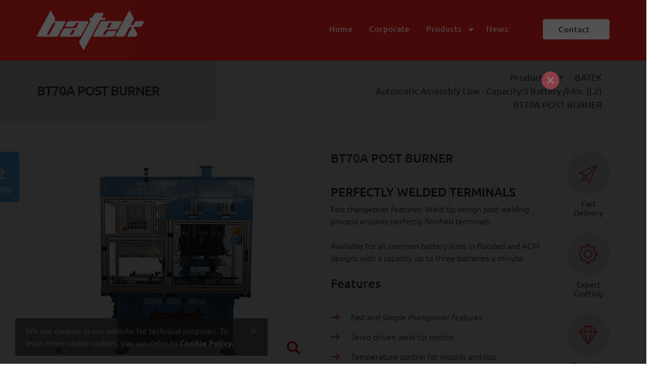

--- FILE ---
content_type: text/html; charset=utf-8
request_url: https://www.batekeng.com/bt70a-post-burner/
body_size: 32522
content:


<!DOCTYPE html>
<html>
<head>

    <!-- Page needs ================================================== -->
    
    <meta http-equiv="Content-Type" content="text/html; charset=UTF-8" /><meta content="minimum-scale=1.0, width=device-width, maximum-scale=0.6667, user-scalable=no" name="viewport" /><meta name="format-detection" content="telephone=no" /><meta name="apple-mobile-web-app-capable" content="yes" /><meta name="HandheldFriendly" content="True" /><meta name="apple-mobile-web-app-status-bar-style" content="black" /><meta name="author" /><link rel="shortcut icon" href="/img/favicon.png" type="image/x-icon" /><link rel="stylesheet" href="/css/main.css" /><title>
	BT70A POST BURNER
</title>
<meta name="Description" content="BT70A POST BURNER">
<meta name="keywords" content="BT70A POST BURNER">
<link rel="canonical" href="https://www.batekeng.com/bt70a-post-burner/" /><meta name="google-site-verification" content="LMrJqz7p0OjlQ_xco5uj_d9hJ59DZS2Hbm8fPVdtXZE" />
    <!-- Page needs ================================================== -->
    <script type="text/javascript">
        function disableEnterKey(evt) { return (evt.keyCode != 13); }
    </script>

    <!-- Google Tag Manager -->
    <script>(function (w, d, s, l, i) {
w[l] = w[l] || []; w[l].push({
'gtm.start':
new Date().getTime(), event: 'gtm.js'
}); var f = d.getElementsByTagName(s)[0],
j = d.createElement(s), dl = l != 'dataLayer' ? '&l=' + l : ''; j.async = true; j.src =
'https://www.googletagmanager.com/gtm.js?id=' + i + dl; f.parentNode.insertBefore(j, f);
})(window, document, 'script', 'dataLayer', 'GTM-WRM2JCV');</script>
    <!-- End Google Tag Manager -->

    
</head>
<body onkeypress="return disableEnterKey(event)">
    <div class="curtain"></div>
    <form method="post" action="/bt70a-post-burner/" id="aspnetForm">
<div class="aspNetHidden">
<input type="hidden" name="__VIEWSTATE" id="__VIEWSTATE" value="/[base64]/////D2QCAQ9kFgRmDxUECy9jb3Jwb3JhdGUvAAlDb3Jwb3JhdGUAZAIBD2QWAgIBDxYCHwMC/////w9kAgIPZBYEZg8VBAkvY29udGFjdC8DYnRuB0NvbnRhY3QAZAIBD2QWAgIBDxYCHwMC/////[base64]/////w9kAgIPFgIfAwIFFgpmD2QWBGYPFQIBLwRIb21lZAIBD2QWAgIBDxYCHwMC/////w9kAgEPZBYEZg8VAgsvY29ycG9yYXRlLwlDb3Jwb3JhdGVkAgEPZBYCAgEPFgIfAwL/////D2QCAg9kFgRmDxUCCS9jb250YWN0LwdDb250YWN0ZAIBD2QWAgIBDxYCHwMC/////[base64]/////[base64]/QjQUzT1bD2AvLDRDYXNeQ==" />
</div>

<div class="aspNetHidden">

	<input type="hidden" name="__VIEWSTATEGENERATOR" id="__VIEWSTATEGENERATOR" value="0EB944A5" />
</div>
        <!-- Google Tag Manager (noscript) -->
        <noscript>
            <iframe src="https://www.googletagmanager.com/ns.html?id=GTM-WRM2JCV"
                height="0" width="0" style="display: none; visibility: hidden"></iframe>
        </noscript>
        <!-- End Google Tag Manager (noscript) -->
        
        <header class="page">
        <nav>
            <div class="container">
                <a class="logo" href="/">
                    <h1>Batek</h1>
                </a>

                <ul class="menu">
                    
                            <li><a href='/' class=''>Home <i class=''></i></a>
                                
                            </li>
                        
                            <li><a href='/corporate/' class=''>Corporate <i class=''></i></a>
                                
                            </li>
                        
                            <li><a href='/contact/' class='btn'>Contact <i class=''></i></a>
                                
                            </li>
                        
                            <li><a href='/automatic-assembly-line3/' class=''>Products <i class='fi fi-caret-down'></i></a>
                                <ul id="ctl00_rptMenu_ctl03_pnlOpen" class="submenu">
                                    
                                            <li><a href='/automatic-assembly-line3/'>  Automatic Assembly Line - Capacity:3 battery /min. (L2)</a></li>
                                        
                                            <li><a href='/automatic-assembly-line-4-5/'>  Automatic Assembly Line - Capacity:4,5 Battery /Min. (L2)	</a></li>
                                        
                                            <li><a href='/miscellaneous/'>Miscellaneous</a></li>
                                        
                                </ul>
                            </li>
                        
                            <li><a href='/news/' class=''>News <i class=''></i></a>
                                
                            </li>
                        
                </ul>

                <div class="menu_button_icon">
                    <span class="line"></span>
                    <span class="line"></span>
                    <span class="line"></span>
                </div>

                <div class="mobileMenu">

                    <ul class="mMenu">
                        
                                <li><a href='/'>Home</a>
                                    
                                </li>
                            
                                <li><a href='/corporate/'>Corporate</a>
                                    
                                </li>
                            
                                <li><a href='/contact/'>Contact</a>
                                    
                                </li>
                            
                                <li><a href='javascript:;'>Products</a>
                                    <ul id="ctl00_rptMenuMobile_ctl03_pnlOpen" class="sub_menu">
                                        
                                                <li><a href='/automatic-assembly-line3/'>  Automatic Assembly Line - Capacity:3 battery /min. (L2)</a></li>
                                            
                                                <li><a href='/automatic-assembly-line-4-5/'>  Automatic Assembly Line - Capacity:4,5 Battery /Min. (L2)	</a></li>
                                            
                                                <li><a href='/miscellaneous/'>Miscellaneous</a></li>
                                            
                                    </ul>
                                </li>
                            
                                <li><a href='/news/'>News</a>
                                    
                                </li>
                            
                    </ul>
                    <ul class="social_media">
                        <li><a target="_blank" href="https://www.facebook.com/BatekGlobal/"><i class="fi fi-facebook" aria-hidden="true"></i></a></li>
                        <li><a target="_blank" href="https://www.instagram.com/batekglobal/"><i class="fi fi-instagram" aria-hidden="true"></i></a></li>
                        <li><a target="_blank" href="https://twitter.com/batekglobal"><i class="fi fi-twitter" aria-hidden="true"></i></a></li>
                        <li><a target="_blank" href="https://www.linkedin.com/company/batekglobal"><i class="fi fi-linkedin" aria-hidden="true"></i></a></li>
                        <li><a target="_blank" href="https://www.youtube.com/channel/UCKtW4d_DM2w1V5_c39PwTcA"><i class="fi fi-youtube-play" aria-hidden="true"></i></a></li>
                    </ul>

                </div>


            </div>
        </nav>
        </header>
        
        <div>
            
    <div id="main">
        <section id="page">
            

            <div id="ctl00_ContentPlaceHolder1_pnlProduct">
	
                <div class="container">
                    <div class="row">

                        <a class="info left" href='/contact/'></a>

                        <!-- Page Header -->
                        <div class="colum col-lg-12 col-md-12 col-sm-12 col-xs-12">
                            <div class="row">
                                <div class="colum col-lg-6 col-md-6 col-sm-12 col-xs-12">
                                    <div class="pageTitle">
                                        
                                        <h2>
                                            BT70A POST BURNER</h2>
                                    </div>
                                </div>
                                <div class="colum col-lg-6 col-md-6 col-sm-12 col-xs-12">
                                    <div class="breadcrumb">
                                        <ul>
                                            <li><a href="/" title="BATEK" >BATEK</a></li><li><a href="/automatic-assembly-line3/" title="  Automatic Assembly Line - Capacity:3 battery /min. (L2)" >Products</a></li><li><a href="/automatic-assembly-line3/" title="  Automatic Assembly Line - Capacity:3 battery /min. (L2)" >  Automatic Assembly Line - Capacity:3 Battery /Min. (L2)</a></li><li><a title="BT70A POST BURNER">BT70A POST BURNER</a></li>
                                        </ul>
                                    </div>
                                </div>
                            </div>
                        </div>
                        <!-- Page Header -->


                        <div class="colum col-lg-6 col-md-6 col-sm-12 col-xs-12">
                            <div class="productGallery">

                                
                                        <div class="item">
                                            <a class="zoom" href='/Uploads/GenelResim/b_bt70a-2471.jpg' data-fancybox="images"></a>
                                            <img src='/Uploads/GenelResim/k_bt70a-2471.jpg' alt='BT70A'>
                                        </div>
                                    
                                        <div class="item">
                                            <a class="zoom" href='/Uploads/GenelResim/b_bt70a-1-651.jpg' data-fancybox="images"></a>
                                            <img src='/Uploads/GenelResim/k_bt70a-1-651.jpg' alt='BT70A-1'>
                                        </div>
                                    
                                        <div class="item">
                                            <a class="zoom" href='/Uploads/GenelResim/b_bt70a-2-2801.jpg' data-fancybox="images"></a>
                                            <img src='/Uploads/GenelResim/k_bt70a-2-2801.jpg' alt='BT70A-2'>
                                        </div>
                                    
                                        <div class="item">
                                            <a class="zoom" href='/Uploads/GenelResim/b_bt70a-3-7132.jpg' data-fancybox="images"></a>
                                            <img src='/Uploads/GenelResim/k_bt70a-3-7132.jpg' alt='BT70A-3'>
                                        </div>
                                    

                            </div>
                            <div class="document pdf">
                                
                                        <span class="title">BT70A Product Details</span>
                                        <a href='javascript:;' target="_blank">Review</a>
                                    

                            </div>
                        </div>

                        <div class="colum col-lg-6 col-md-6 col-sm-12 col-xs-12">

                            <div class="productText">

                                <div class="productRightBoxes">

                                    <div class="item">
                                        <img src="../img/fast.png" alt="Fast Delivery">
                                        <span>Fast Delivery</span>
                                    </div>

                                    <div class="item">
                                        <img src="../img/expert.png" alt="Expert Crafting">
                                        <span>Expert Crafting</span>
                                    </div>

                                    <div class="item">
                                        <img src="../img/premium.png" alt='Premium Services'>
                                        <span>Premium Services</span>
                                    </div>

                                </div>

                                <h3>
                                    BT70A POST BURNER</h3>

                                <p>
                                    <h4>
	PERFECTLY WELDED TERMINALS</h4>
<p>
	Fast changeover features. Weld tip design post welding process ensures perfectly finished terminals.</p>
<p>
	Available for all common battery sizes in flooded and AGM designs with a capacity up to three batteries a&nbsp;minute</p>

                                </p>

                                <h3>Features</h3>

                                <ul class="features">
                                    
                                            <li><span>Fast and simple changeover features</span></li>
                                        
                                            <li><span>Servo driven weld tip motion</span></li>
                                        
                                            <li><span>Temperature control for moulds and tips</span></li>
                                        
                                            <li><span>Gas and oxygen supply controls</span></li>
                                        
                                </ul>

                            </div>

                        </div>

                        <div class="colum col-lg-12 col-md-12 col-sm-12 col-xs-12">

                            <div class="otherProducts">
                                <h2>Other Products</h2>

                                <div class="productList">
                                    <div class="row">

                                        
                                                <div class="colum col-lg-3 col-md-3 col-sm-6 col-xs-12">
                                                    <div class="item">
                                                        <a href='/bt230r-enveloper/' title='BT230R ENVELOPER '>
                                                            <img src='../uploads/GenelResim/bt230sr-enveloper-4013-k.jpg' alt='BT230R ENVELOPER '>
                                                            <span>BT230R ENVELOPER </span>
                                                            
                                                        </a>
                                                    </div>
                                                </div>
                                            
                                                <div class="colum col-lg-3 col-md-3 col-sm-6 col-xs-12">
                                                    <div class="item">
                                                        <a href='/bt2000-cos-machine/' title='BT2000 COS MACHINE'>
                                                            <img src='../uploads/GenelResim/bt2000-7238-k.jpg' alt='BT2000 COS MACHINE'>
                                                            <span>BT2000 COS MACHINE</span>
                                                            
                                                        </a>
                                                    </div>
                                                </div>
                                            
                                                <div class="colum col-lg-3 col-md-3 col-sm-6 col-xs-12">
                                                    <div class="item">
                                                        <a href='/bt68a-weld-checker/' title='BT68A WELD CHECKER'>
                                                            <img src='../uploads/GenelResim/bt68a-1722-k.jpg' alt='BT68A WELD CHECKER'>
                                                            <span>BT68A WELD CHECKER</span>
                                                            
                                                        </a>
                                                    </div>
                                                </div>
                                            
                                                <div class="colum col-lg-3 col-md-3 col-sm-6 col-xs-12">
                                                    <div class="item">
                                                        <a href='/bt600a-heat-sealer/' title='BT600A HEAT SEALER'>
                                                            <img src='../uploads/GenelResim/bt600a-4854-k.jpg' alt='BT600A HEAT SEALER'>
                                                            <span>BT600A HEAT SEALER</span>
                                                            
                                                        </a>
                                                    </div>
                                                </div>
                                            
                                                <div class="colum col-lg-3 col-md-3 col-sm-6 col-xs-12">
                                                    <div class="item">
                                                        <a href='/bt80a-leak-tester/' title='BT80A LEAK TESTER'>
                                                            <img src='../uploads/GenelResim/bt80a-8727-k.jpg' alt='BT80A LEAK TESTER'>
                                                            <span>BT80A LEAK TESTER</span>
                                                            
                                                        </a>
                                                    </div>
                                                </div>
                                            
                                                <div class="colum col-lg-3 col-md-3 col-sm-6 col-xs-12">
                                                    <div class="item">
                                                        <a href='/bt670ad-combi-welder/' title='BT670AD - COMBI WELDER'>
                                                            <img src='../uploads/GenelResim/bt670a-d-1013-k.jpg' alt='BT670AD - COMBI WELDER'>
                                                            <span>BT670AD - COMBI WELDER</span>
                                                            
                                                        </a>
                                                    </div>
                                                </div>
                                            
                                                <div class="colum col-lg-3 col-md-3 col-sm-6 col-xs-12">
                                                    <div class="item">
                                                        <a href='/bt270-enveloper-capacity-3/' title='BT270 ENVELOPER'>
                                                            <img src='../uploads/GenelResim/bt270-enveloper-7042-k.jpg' alt='BT270 ENVELOPER'>
                                                            <span>BT270 ENVELOPER</span>
                                                            
                                                        </a>
                                                    </div>
                                                </div>
                                            
                                                <div class="colum col-lg-3 col-md-3 col-sm-6 col-xs-12">
                                                    <div class="item">
                                                        <a href='/bt225-enveloper-3/' title='BT225 ENVELOPER '>
                                                            <img src='../uploads/GenelResim/bt225-enveloper-5752-k.jpg' alt='BT225 ENVELOPER '>
                                                            <span>BT225 ENVELOPER </span>
                                                            
                                                        </a>
                                                    </div>
                                                </div>
                                            

                                    </div>
                                </div>
                            </div>

                        </div>

                    </div>
                </div>

            
</div>

            
        </section>
    </div>

        </div>

        
        <footer class="page">
        <div class="container">
            <div class="row">

                <div class="colum col-lg-3 col-md-6 col-sm-12 col-xs-12">
                    <img class="logo" src="/img/footerlogo.png" alt="Batek">
                    <ul class="socail_media">
                        <li><a target="_blank" href="https://www.facebook.com/BatekGlobal/"><i class="fi fi-facebook" aria-hidden="true"></i></a></li>
                        <li><a target="_blank" href="https://www.instagram.com/batekglobal/"><i class="fi fi-instagram" aria-hidden="true"></i></a></li>
                        <li><a target="_blank" href="https://twitter.com/batekglobal"><i class="fi fi-twitter" aria-hidden="true"></i></a></li>
                        <li><a target="_blank" href="https://www.linkedin.com/company/batekglobal"><i class="fi fi-linkedin" aria-hidden="true"></i></a></li>
                        <li><a target="_blank" href="https://www.youtube.com/channel/UCKtW4d_DM2w1V5_c39PwTcA"><i class="fi fi-youtube-play" aria-hidden="true"></i></a></li>
                    </ul>
                </div>

                <div class="colum col-lg-5 col-md-6 col-sm-12 col-xs-12">
                    
                            <h3>Products</h3>
                            <ul class="products">
                                
                                        <li><a href='/automatic-assembly-line3/'>  Automatic Assembly Line - Capacity:3 battery /min. (L2)</a></li>
                                    
                                        <li><a href='/automatic-assembly-line-4-5/'>  Automatic Assembly Line - Capacity:4,5 Battery /Min. (L2)	</a></li>
                                    
                                        <li><a href='/miscellaneous/'>Miscellaneous</a></li>
                                    
                            </ul>
                        
                </div>

                <div class="colum col-lg-4 col-md-6 col-sm-12 col-xs-12">
                    
                            <h3>Batek Makina San. ve Tic. A.Ş.</h3>
                            <p>
                                Çerkeşli OSB Mah, İmes 3 Bulvarı, No:28 41455 Dilovası-Kocaeli
                            </p>
                            <p>
                                Phone: <a href='tel:+ 90 262 502 37 37 pbx'>+ 90 262 502 37 37 pbx</a>
                            </p>
                            <p>Fax: + 90 262 502 41 03</p>
                            <p>Email: <a href='mailto:info@batekeng.com'>info@batekeng.com</a></p>
                        

                    <a class="btn" href='/contact/'>Contact Form</a>
                </div>

                <div class="colum col-lg-12 col-md-12 col-sm-12 col-xs-12">

                    <p class="copyright">Copyright © 2018 BATEK, Battery Manufacturing Machines - All rights reserved.</p>

                    <a class="pantoneCreative" href="http://pantonecreative.com" target="_blank">Web Tasarım <span></span></a>

                </div>

            </div>
        </div>
        </footer>

        <!-- Mobile Rotate Landspace -->
        <div class="landspaceMobile">
            <p class="warning">Please hold your phone upright.</p>
            <span class="phone"></span>
        </div>

        <!-- Preloader -->
        <div class="preloader">
            <div class="square">
                <div class="white"></div>
            </div>
        </div>

        <script src="/js/main.min.js"></script>

        <div class="alert cookie" role="alert">
            <button type="button" class="close" onclick="closeCookie()" data-dismiss="alert" aria-label="Close">
                <span aria-hidden="true">&times;</span>
            </button>
            We use cookies in our website for technical purposes. To learn more about cookies, you can refer to <a href="javascript:;">Cookie Policy.</a>
        </div>

        <script type="text/javascript">
            var StrogeCookie = localStorage.getItem("cookie-closed");
            if (StrogeCookie == "true") {
                $(".cookie").remove();
            }
            function closeCookie() {
                localStorage.setItem("cookie-closed", true);
            }
        </script>

        
        <script src="/js/popupmodal.js"></script>
        <div id="popupModal" class="modal fade" tabindex="-1" role="dialog" aria-labelledby="popupModalCenterTitle" aria-hidden="true">
            <div class="modal-dialog modal-dialog-centered-popup" role="document">
                <div class="modal-content">
                    <a href="javascript:;" class="close" data-dismiss="modal"></a>
                    <iframe src="https://www.youtube.com/embed/5OmLVZwV72E" width="854" height="480"  frameborder="0" allow="accelerometer; autoplay; clipboard-write; encrypted-media; gyroscope; picture-in-picture" allowfullscreen></iframe>
                </div>
            </div>
        </div>
        </form>
</body>
</html>


--- FILE ---
content_type: text/css
request_url: https://www.batekeng.com/css/main.css
body_size: 411121
content:
@charset "UTF-8";

@-ms-viewport {
    width: device-width;
}

html {
    -webkit-box-sizing: border-box;
    box-sizing: border-box;
    -ms-overflow-style: scrollbar;
}

*, *::before, *::after {
    -webkit-box-sizing: inherit;
    box-sizing: inherit;
}

.container {
    position: relative;
    margin-left: auto;
    margin-right: auto;
    padding-right: 15px;
    padding-left: 15px;
}

@media (min-width: 576px) {
    .container {
        padding-right: 15px;
        padding-left: 15px;
    }
}

@media (min-width: 768px) {
    .container {
        padding-right: 15px;
        padding-left: 15px;
    }
}

@media (min-width: 992px) {
    .container {
        padding-right: 15px;
        padding-left: 15px;
    }
}

@media (min-width: 1200px) {
    .container {
        padding-right: 15px;
        padding-left: 15px;
    }
}

@media (min-width: 576px) {
    .container {
        width: 540px;
        max-width: 100%;
    }
}

@media (min-width: 768px) {
    .container {
        width: 720px;
        max-width: 100%;
    }
}

@media (min-width: 992px) {
    .container {
        width: 960px;
        max-width: 100%;
    }
}

@media (min-width: 1200px) {
    .container {
        width: 1140px;
        max-width: 100%;
    }
}

.container-fluid {
    position: relative;
    margin-left: auto;
    margin-right: auto;
    padding-right: 15px;
    padding-left: 15px;
}

@media (min-width: 576px) {
    .container-fluid {
        padding-right: 15px;
        padding-left: 15px;
    }
}

@media (min-width: 768px) {
    .container-fluid {
        padding-right: 15px;
        padding-left: 15px;
    }
}

@media (min-width: 992px) {
    .container-fluid {
        padding-right: 15px;
        padding-left: 15px;
    }
}

@media (min-width: 1200px) {
    .container-fluid {
        padding-right: 15px;
        padding-left: 15px;
    }
}

.row {
    display: -webkit-box;
    display: -webkit-flex;
    display: -ms-flexbox;
    display: flex;
    -webkit-flex-wrap: wrap;
    -ms-flex-wrap: wrap;
    flex-wrap: wrap;
    margin-right: -15px;
    margin-left: -15px;
}

@media (min-width: 576px) {
    .row {
        margin-right: -15px;
        margin-left: -15px;
    }
}

@media (min-width: 768px) {
    .row {
        margin-right: -15px;
        margin-left: -15px;
    }
}

@media (min-width: 992px) {
    .row {
        margin-right: -15px;
        margin-left: -15px;
    }
}

@media (min-width: 1200px) {
    .row {
        margin-right: -15px;
        margin-left: -15px;
    }
}

.no-gutters {
    margin-right: 0;
    margin-left: 0;
}

    .no-gutters > .col, .no-gutters > [class*="col-"] {
        padding-right: 0;
        padding-left: 0;
    }

.col-1, .col-2, .col-3, .col-4, .col-5, .col-6, .col-7, .col-8, .col-9, .col-10, .col-11, .col-12, .col, .col-sm-1, .col-sm-2, .col-sm-3, .col-sm-4, .col-sm-5, .col-sm-6, .col-sm-7, .col-sm-8, .col-sm-9, .col-sm-10, .col-sm-11, .col-sm-12, .col-sm, .col-md-1, .col-md-2, .col-md-3, .col-md-4, .col-md-5, .col-md-6, .col-md-7, .col-md-8, .col-md-9, .col-md-10, .col-md-11, .col-md-12, .col-md, .col-lg-1, .col-lg-2, .col-lg-3, .col-lg-4, .col-lg-5, .col-lg-6, .col-lg-7, .col-lg-8, .col-lg-9, .col-lg-10, .col-lg-11, .col-lg-12, .col-lg, .col-xl-1, .col-xl-2, .col-xl-3, .col-xl-4, .col-xl-5, .col-xl-6, .col-xl-7, .col-xl-8, .col-xl-9, .col-xl-10, .col-xl-11, .col-xl-12, .col-xl {
    position: relative;
    width: 100%;
    min-height: 1px;
    padding-right: 15px;
    padding-left: 15px;
}

@media (min-width: 576px) {
    .col-1, .col-2, .col-3, .col-4, .col-5, .col-6, .col-7, .col-8, .col-9, .col-10, .col-11, .col-12, .col, .col-sm-1, .col-sm-2, .col-sm-3, .col-sm-4, .col-sm-5, .col-sm-6, .col-sm-7, .col-sm-8, .col-sm-9, .col-sm-10, .col-sm-11, .col-sm-12, .col-sm, .col-md-1, .col-md-2, .col-md-3, .col-md-4, .col-md-5, .col-md-6, .col-md-7, .col-md-8, .col-md-9, .col-md-10, .col-md-11, .col-md-12, .col-md, .col-lg-1, .col-lg-2, .col-lg-3, .col-lg-4, .col-lg-5, .col-lg-6, .col-lg-7, .col-lg-8, .col-lg-9, .col-lg-10, .col-lg-11, .col-lg-12, .col-lg, .col-xl-1, .col-xl-2, .col-xl-3, .col-xl-4, .col-xl-5, .col-xl-6, .col-xl-7, .col-xl-8, .col-xl-9, .col-xl-10, .col-xl-11, .col-xl-12, .col-xl {
        padding-right: 15px;
        padding-left: 15px;
    }
}

@media (min-width: 768px) {
    .col-1, .col-2, .col-3, .col-4, .col-5, .col-6, .col-7, .col-8, .col-9, .col-10, .col-11, .col-12, .col, .col-sm-1, .col-sm-2, .col-sm-3, .col-sm-4, .col-sm-5, .col-sm-6, .col-sm-7, .col-sm-8, .col-sm-9, .col-sm-10, .col-sm-11, .col-sm-12, .col-sm, .col-md-1, .col-md-2, .col-md-3, .col-md-4, .col-md-5, .col-md-6, .col-md-7, .col-md-8, .col-md-9, .col-md-10, .col-md-11, .col-md-12, .col-md, .col-lg-1, .col-lg-2, .col-lg-3, .col-lg-4, .col-lg-5, .col-lg-6, .col-lg-7, .col-lg-8, .col-lg-9, .col-lg-10, .col-lg-11, .col-lg-12, .col-lg, .col-xl-1, .col-xl-2, .col-xl-3, .col-xl-4, .col-xl-5, .col-xl-6, .col-xl-7, .col-xl-8, .col-xl-9, .col-xl-10, .col-xl-11, .col-xl-12, .col-xl {
        padding-right: 15px;
        padding-left: 15px;
    }
}

@media (min-width: 992px) {
    .col-1, .col-2, .col-3, .col-4, .col-5, .col-6, .col-7, .col-8, .col-9, .col-10, .col-11, .col-12, .col, .col-sm-1, .col-sm-2, .col-sm-3, .col-sm-4, .col-sm-5, .col-sm-6, .col-sm-7, .col-sm-8, .col-sm-9, .col-sm-10, .col-sm-11, .col-sm-12, .col-sm, .col-md-1, .col-md-2, .col-md-3, .col-md-4, .col-md-5, .col-md-6, .col-md-7, .col-md-8, .col-md-9, .col-md-10, .col-md-11, .col-md-12, .col-md, .col-lg-1, .col-lg-2, .col-lg-3, .col-lg-4, .col-lg-5, .col-lg-6, .col-lg-7, .col-lg-8, .col-lg-9, .col-lg-10, .col-lg-11, .col-lg-12, .col-lg, .col-xl-1, .col-xl-2, .col-xl-3, .col-xl-4, .col-xl-5, .col-xl-6, .col-xl-7, .col-xl-8, .col-xl-9, .col-xl-10, .col-xl-11, .col-xl-12, .col-xl {
        padding-right: 15px;
        padding-left: 15px;
    }
}

@media (min-width: 1200px) {
    .col-1, .col-2, .col-3, .col-4, .col-5, .col-6, .col-7, .col-8, .col-9, .col-10, .col-11, .col-12, .col, .col-sm-1, .col-sm-2, .col-sm-3, .col-sm-4, .col-sm-5, .col-sm-6, .col-sm-7, .col-sm-8, .col-sm-9, .col-sm-10, .col-sm-11, .col-sm-12, .col-sm, .col-md-1, .col-md-2, .col-md-3, .col-md-4, .col-md-5, .col-md-6, .col-md-7, .col-md-8, .col-md-9, .col-md-10, .col-md-11, .col-md-12, .col-md, .col-lg-1, .col-lg-2, .col-lg-3, .col-lg-4, .col-lg-5, .col-lg-6, .col-lg-7, .col-lg-8, .col-lg-9, .col-lg-10, .col-lg-11, .col-lg-12, .col-lg, .col-xl-1, .col-xl-2, .col-xl-3, .col-xl-4, .col-xl-5, .col-xl-6, .col-xl-7, .col-xl-8, .col-xl-9, .col-xl-10, .col-xl-11, .col-xl-12, .col-xl {
        padding-right: 15px;
        padding-left: 15px;
    }
}

.col {
    -webkit-flex-basis: 0;
    -ms-flex-preferred-size: 0;
    flex-basis: 0;
    -webkit-box-flex: 1;
    -webkit-flex-grow: 1;
    -ms-flex-positive: 1;
    flex-grow: 1;
    max-width: 100%;
}

.col-auto {
    -webkit-box-flex: 0;
    -webkit-flex: 0 0 auto;
    -ms-flex: 0 0 auto;
    flex: 0 0 auto;
    width: auto;
}

.col-1 {
    -webkit-box-flex: 0;
    -webkit-flex: 0 0 8.333333%;
    -ms-flex: 0 0 8.333333%;
    flex: 0 0 8.333333%;
    max-width: 8.333333%;
}

.col-2 {
    -webkit-box-flex: 0;
    -webkit-flex: 0 0 16.666667%;
    -ms-flex: 0 0 16.666667%;
    flex: 0 0 16.666667%;
    max-width: 16.666667%;
}

.col-3 {
    -webkit-box-flex: 0;
    -webkit-flex: 0 0 25%;
    -ms-flex: 0 0 25%;
    flex: 0 0 25%;
    max-width: 25%;
}

.col-4 {
    -webkit-box-flex: 0;
    -webkit-flex: 0 0 33.333333%;
    -ms-flex: 0 0 33.333333%;
    flex: 0 0 33.333333%;
    max-width: 33.333333%;
}

.col-5 {
    -webkit-box-flex: 0;
    -webkit-flex: 0 0 41.666667%;
    -ms-flex: 0 0 41.666667%;
    flex: 0 0 41.666667%;
    max-width: 41.666667%;
}

.col-6 {
    -webkit-box-flex: 0;
    -webkit-flex: 0 0 50%;
    -ms-flex: 0 0 50%;
    flex: 0 0 50%;
    max-width: 50%;
}

.col-7 {
    -webkit-box-flex: 0;
    -webkit-flex: 0 0 58.333333%;
    -ms-flex: 0 0 58.333333%;
    flex: 0 0 58.333333%;
    max-width: 58.333333%;
}

.col-8 {
    -webkit-box-flex: 0;
    -webkit-flex: 0 0 66.666667%;
    -ms-flex: 0 0 66.666667%;
    flex: 0 0 66.666667%;
    max-width: 66.666667%;
}

.col-9 {
    -webkit-box-flex: 0;
    -webkit-flex: 0 0 75%;
    -ms-flex: 0 0 75%;
    flex: 0 0 75%;
    max-width: 75%;
}

.col-10 {
    -webkit-box-flex: 0;
    -webkit-flex: 0 0 83.333333%;
    -ms-flex: 0 0 83.333333%;
    flex: 0 0 83.333333%;
    max-width: 83.333333%;
}

.col-11 {
    -webkit-box-flex: 0;
    -webkit-flex: 0 0 91.666667%;
    -ms-flex: 0 0 91.666667%;
    flex: 0 0 91.666667%;
    max-width: 91.666667%;
}

.col-12 {
    -webkit-box-flex: 0;
    -webkit-flex: 0 0 100%;
    -ms-flex: 0 0 100%;
    flex: 0 0 100%;
    max-width: 100%;
}

.pull-0 {
    right: auto;
}

.pull-1 {
    right: 8.333333%;
}

.pull-2 {
    right: 16.666667%;
}

.pull-3 {
    right: 25%;
}

.pull-4 {
    right: 33.333333%;
}

.pull-5 {
    right: 41.666667%;
}

.pull-6 {
    right: 50%;
}

.pull-7 {
    right: 58.333333%;
}

.pull-8 {
    right: 66.666667%;
}

.pull-9 {
    right: 75%;
}

.pull-10 {
    right: 83.333333%;
}

.pull-11 {
    right: 91.666667%;
}

.pull-12 {
    right: 100%;
}

.push-0 {
    left: auto;
}

.push-1 {
    left: 8.333333%;
}

.push-2 {
    left: 16.666667%;
}

.push-3 {
    left: 25%;
}

.push-4 {
    left: 33.333333%;
}

.push-5 {
    left: 41.666667%;
}

.push-6 {
    left: 50%;
}

.push-7 {
    left: 58.333333%;
}

.push-8 {
    left: 66.666667%;
}

.push-9 {
    left: 75%;
}

.push-10 {
    left: 83.333333%;
}

.push-11 {
    left: 91.666667%;
}

.push-12 {
    left: 100%;
}

.offset-1 {
    margin-left: 8.333333%;
}

.offset-2 {
    margin-left: 16.666667%;
}

.offset-3 {
    margin-left: 25%;
}

.offset-4 {
    margin-left: 33.333333%;
}

.offset-5 {
    margin-left: 41.666667%;
}

.offset-6 {
    margin-left: 50%;
}

.offset-7 {
    margin-left: 58.333333%;
}

.offset-8 {
    margin-left: 66.666667%;
}

.offset-9 {
    margin-left: 75%;
}

.offset-10 {
    margin-left: 83.333333%;
}

.offset-11 {
    margin-left: 91.666667%;
}

@media (min-width: 576px) {
    .col-sm {
        -webkit-flex-basis: 0;
        -ms-flex-preferred-size: 0;
        flex-basis: 0;
        -webkit-box-flex: 1;
        -webkit-flex-grow: 1;
        -ms-flex-positive: 1;
        flex-grow: 1;
        max-width: 100%;
    }

    .col-sm-auto {
        -webkit-box-flex: 0;
        -webkit-flex: 0 0 auto;
        -ms-flex: 0 0 auto;
        flex: 0 0 auto;
        width: auto;
    }

    .col-sm-1 {
        -webkit-box-flex: 0;
        -webkit-flex: 0 0 8.333333%;
        -ms-flex: 0 0 8.333333%;
        flex: 0 0 8.333333%;
        max-width: 8.333333%;
    }

    .col-sm-2 {
        -webkit-box-flex: 0;
        -webkit-flex: 0 0 16.666667%;
        -ms-flex: 0 0 16.666667%;
        flex: 0 0 16.666667%;
        max-width: 16.666667%;
    }

    .col-sm-3 {
        -webkit-box-flex: 0;
        -webkit-flex: 0 0 25%;
        -ms-flex: 0 0 25%;
        flex: 0 0 25%;
        max-width: 25%;
    }

    .col-sm-4 {
        -webkit-box-flex: 0;
        -webkit-flex: 0 0 33.333333%;
        -ms-flex: 0 0 33.333333%;
        flex: 0 0 33.333333%;
        max-width: 33.333333%;
    }

    .col-sm-5 {
        -webkit-box-flex: 0;
        -webkit-flex: 0 0 41.666667%;
        -ms-flex: 0 0 41.666667%;
        flex: 0 0 41.666667%;
        max-width: 41.666667%;
    }

    .col-sm-6 {
        -webkit-box-flex: 0;
        -webkit-flex: 0 0 50%;
        -ms-flex: 0 0 50%;
        flex: 0 0 50%;
        max-width: 50%;
    }

    .col-sm-7 {
        -webkit-box-flex: 0;
        -webkit-flex: 0 0 58.333333%;
        -ms-flex: 0 0 58.333333%;
        flex: 0 0 58.333333%;
        max-width: 58.333333%;
    }

    .col-sm-8 {
        -webkit-box-flex: 0;
        -webkit-flex: 0 0 66.666667%;
        -ms-flex: 0 0 66.666667%;
        flex: 0 0 66.666667%;
        max-width: 66.666667%;
    }

    .col-sm-9 {
        -webkit-box-flex: 0;
        -webkit-flex: 0 0 75%;
        -ms-flex: 0 0 75%;
        flex: 0 0 75%;
        max-width: 75%;
    }

    .col-sm-10 {
        -webkit-box-flex: 0;
        -webkit-flex: 0 0 83.333333%;
        -ms-flex: 0 0 83.333333%;
        flex: 0 0 83.333333%;
        max-width: 83.333333%;
    }

    .col-sm-11 {
        -webkit-box-flex: 0;
        -webkit-flex: 0 0 91.666667%;
        -ms-flex: 0 0 91.666667%;
        flex: 0 0 91.666667%;
        max-width: 91.666667%;
    }

    .col-sm-12 {
        -webkit-box-flex: 0;
        -webkit-flex: 0 0 100%;
        -ms-flex: 0 0 100%;
        flex: 0 0 100%;
        max-width: 100%;
    }

    .pull-sm-0 {
        right: auto;
    }

    .pull-sm-1 {
        right: 8.333333%;
    }

    .pull-sm-2 {
        right: 16.666667%;
    }

    .pull-sm-3 {
        right: 25%;
    }

    .pull-sm-4 {
        right: 33.333333%;
    }

    .pull-sm-5 {
        right: 41.666667%;
    }

    .pull-sm-6 {
        right: 50%;
    }

    .pull-sm-7 {
        right: 58.333333%;
    }

    .pull-sm-8 {
        right: 66.666667%;
    }

    .pull-sm-9 {
        right: 75%;
    }

    .pull-sm-10 {
        right: 83.333333%;
    }

    .pull-sm-11 {
        right: 91.666667%;
    }

    .pull-sm-12 {
        right: 100%;
    }

    .push-sm-0 {
        left: auto;
    }

    .push-sm-1 {
        left: 8.333333%;
    }

    .push-sm-2 {
        left: 16.666667%;
    }

    .push-sm-3 {
        left: 25%;
    }

    .push-sm-4 {
        left: 33.333333%;
    }

    .push-sm-5 {
        left: 41.666667%;
    }

    .push-sm-6 {
        left: 50%;
    }

    .push-sm-7 {
        left: 58.333333%;
    }

    .push-sm-8 {
        left: 66.666667%;
    }

    .push-sm-9 {
        left: 75%;
    }

    .push-sm-10 {
        left: 83.333333%;
    }

    .push-sm-11 {
        left: 91.666667%;
    }

    .push-sm-12 {
        left: 100%;
    }

    .offset-sm-0 {
        margin-left: 0%;
    }

    .offset-sm-1 {
        margin-left: 8.333333%;
    }

    .offset-sm-2 {
        margin-left: 16.666667%;
    }

    .offset-sm-3 {
        margin-left: 25%;
    }

    .offset-sm-4 {
        margin-left: 33.333333%;
    }

    .offset-sm-5 {
        margin-left: 41.666667%;
    }

    .offset-sm-6 {
        margin-left: 50%;
    }

    .offset-sm-7 {
        margin-left: 58.333333%;
    }

    .offset-sm-8 {
        margin-left: 66.666667%;
    }

    .offset-sm-9 {
        margin-left: 75%;
    }

    .offset-sm-10 {
        margin-left: 83.333333%;
    }

    .offset-sm-11 {
        margin-left: 91.666667%;
    }
}

@media (min-width: 768px) {
    .col-md {
        -webkit-flex-basis: 0;
        -ms-flex-preferred-size: 0;
        flex-basis: 0;
        -webkit-box-flex: 1;
        -webkit-flex-grow: 1;
        -ms-flex-positive: 1;
        flex-grow: 1;
        max-width: 100%;
    }

    .col-md-auto {
        -webkit-box-flex: 0;
        -webkit-flex: 0 0 auto;
        -ms-flex: 0 0 auto;
        flex: 0 0 auto;
        width: auto;
    }

    .col-md-1 {
        -webkit-box-flex: 0;
        -webkit-flex: 0 0 8.333333%;
        -ms-flex: 0 0 8.333333%;
        flex: 0 0 8.333333%;
        max-width: 8.333333%;
    }

    .col-md-2 {
        -webkit-box-flex: 0;
        -webkit-flex: 0 0 16.666667%;
        -ms-flex: 0 0 16.666667%;
        flex: 0 0 16.666667%;
        max-width: 16.666667%;
    }

    .col-md-3 {
        -webkit-box-flex: 0;
        -webkit-flex: 0 0 25%;
        -ms-flex: 0 0 25%;
        flex: 0 0 25%;
        max-width: 25%;
    }

    .col-md-4 {
        -webkit-box-flex: 0;
        -webkit-flex: 0 0 33.333333%;
        -ms-flex: 0 0 33.333333%;
        flex: 0 0 33.333333%;
        max-width: 33.333333%;
    }

    .col-md-5 {
        -webkit-box-flex: 0;
        -webkit-flex: 0 0 41.666667%;
        -ms-flex: 0 0 41.666667%;
        flex: 0 0 41.666667%;
        max-width: 41.666667%;
    }

    .col-md-6 {
        -webkit-box-flex: 0;
        -webkit-flex: 0 0 50%;
        -ms-flex: 0 0 50%;
        flex: 0 0 50%;
        max-width: 50%;
    }

    .col-md-7 {
        -webkit-box-flex: 0;
        -webkit-flex: 0 0 58.333333%;
        -ms-flex: 0 0 58.333333%;
        flex: 0 0 58.333333%;
        max-width: 58.333333%;
    }

    .col-md-8 {
        -webkit-box-flex: 0;
        -webkit-flex: 0 0 66.666667%;
        -ms-flex: 0 0 66.666667%;
        flex: 0 0 66.666667%;
        max-width: 66.666667%;
    }

    .col-md-9 {
        -webkit-box-flex: 0;
        -webkit-flex: 0 0 75%;
        -ms-flex: 0 0 75%;
        flex: 0 0 75%;
        max-width: 75%;
    }

    .col-md-10 {
        -webkit-box-flex: 0;
        -webkit-flex: 0 0 83.333333%;
        -ms-flex: 0 0 83.333333%;
        flex: 0 0 83.333333%;
        max-width: 83.333333%;
    }

    .col-md-11 {
        -webkit-box-flex: 0;
        -webkit-flex: 0 0 91.666667%;
        -ms-flex: 0 0 91.666667%;
        flex: 0 0 91.666667%;
        max-width: 91.666667%;
    }

    .col-md-12 {
        -webkit-box-flex: 0;
        -webkit-flex: 0 0 100%;
        -ms-flex: 0 0 100%;
        flex: 0 0 100%;
        max-width: 100%;
    }

    .pull-md-0 {
        right: auto;
    }

    .pull-md-1 {
        right: 8.333333%;
    }

    .pull-md-2 {
        right: 16.666667%;
    }

    .pull-md-3 {
        right: 25%;
    }

    .pull-md-4 {
        right: 33.333333%;
    }

    .pull-md-5 {
        right: 41.666667%;
    }

    .pull-md-6 {
        right: 50%;
    }

    .pull-md-7 {
        right: 58.333333%;
    }

    .pull-md-8 {
        right: 66.666667%;
    }

    .pull-md-9 {
        right: 75%;
    }

    .pull-md-10 {
        right: 83.333333%;
    }

    .pull-md-11 {
        right: 91.666667%;
    }

    .pull-md-12 {
        right: 100%;
    }

    .push-md-0 {
        left: auto;
    }

    .push-md-1 {
        left: 8.333333%;
    }

    .push-md-2 {
        left: 16.666667%;
    }

    .push-md-3 {
        left: 25%;
    }

    .push-md-4 {
        left: 33.333333%;
    }

    .push-md-5 {
        left: 41.666667%;
    }

    .push-md-6 {
        left: 50%;
    }

    .push-md-7 {
        left: 58.333333%;
    }

    .push-md-8 {
        left: 66.666667%;
    }

    .push-md-9 {
        left: 75%;
    }

    .push-md-10 {
        left: 83.333333%;
    }

    .push-md-11 {
        left: 91.666667%;
    }

    .push-md-12 {
        left: 100%;
    }

    .offset-md-0 {
        margin-left: 0%;
    }

    .offset-md-1 {
        margin-left: 8.333333%;
    }

    .offset-md-2 {
        margin-left: 16.666667%;
    }

    .offset-md-3 {
        margin-left: 25%;
    }

    .offset-md-4 {
        margin-left: 33.333333%;
    }

    .offset-md-5 {
        margin-left: 41.666667%;
    }

    .offset-md-6 {
        margin-left: 50%;
    }

    .offset-md-7 {
        margin-left: 58.333333%;
    }

    .offset-md-8 {
        margin-left: 66.666667%;
    }

    .offset-md-9 {
        margin-left: 75%;
    }

    .offset-md-10 {
        margin-left: 83.333333%;
    }

    .offset-md-11 {
        margin-left: 91.666667%;
    }
}

@media (min-width: 992px) {
    .col-lg {
        -webkit-flex-basis: 0;
        -ms-flex-preferred-size: 0;
        flex-basis: 0;
        -webkit-box-flex: 1;
        -webkit-flex-grow: 1;
        -ms-flex-positive: 1;
        flex-grow: 1;
        max-width: 100%;
    }

    .col-lg-auto {
        -webkit-box-flex: 0;
        -webkit-flex: 0 0 auto;
        -ms-flex: 0 0 auto;
        flex: 0 0 auto;
        width: auto;
    }

    .col-lg-1 {
        -webkit-box-flex: 0;
        -webkit-flex: 0 0 8.333333%;
        -ms-flex: 0 0 8.333333%;
        flex: 0 0 8.333333%;
        max-width: 8.333333%;
    }

    .col-lg-2 {
        -webkit-box-flex: 0;
        -webkit-flex: 0 0 16.666667%;
        -ms-flex: 0 0 16.666667%;
        flex: 0 0 16.666667%;
        max-width: 16.666667%;
    }

    .col-lg-3 {
        -webkit-box-flex: 0;
        -webkit-flex: 0 0 25%;
        -ms-flex: 0 0 25%;
        flex: 0 0 25%;
        max-width: 25%;
    }

    .col-lg-4 {
        -webkit-box-flex: 0;
        -webkit-flex: 0 0 33.333333%;
        -ms-flex: 0 0 33.333333%;
        flex: 0 0 33.333333%;
        max-width: 33.333333%;
    }

    .col-lg-5 {
        -webkit-box-flex: 0;
        -webkit-flex: 0 0 41.666667%;
        -ms-flex: 0 0 41.666667%;
        flex: 0 0 41.666667%;
        max-width: 41.666667%;
    }

    .col-lg-6 {
        -webkit-box-flex: 0;
        -webkit-flex: 0 0 50%;
        -ms-flex: 0 0 50%;
        flex: 0 0 50%;
        max-width: 50%;
    }

    .col-lg-7 {
        -webkit-box-flex: 0;
        -webkit-flex: 0 0 58.333333%;
        -ms-flex: 0 0 58.333333%;
        flex: 0 0 58.333333%;
        max-width: 58.333333%;
    }

    .col-lg-8 {
        -webkit-box-flex: 0;
        -webkit-flex: 0 0 66.666667%;
        -ms-flex: 0 0 66.666667%;
        flex: 0 0 66.666667%;
        max-width: 66.666667%;
    }

    .col-lg-9 {
        -webkit-box-flex: 0;
        -webkit-flex: 0 0 75%;
        -ms-flex: 0 0 75%;
        flex: 0 0 75%;
        max-width: 75%;
    }

    .col-lg-10 {
        -webkit-box-flex: 0;
        -webkit-flex: 0 0 83.333333%;
        -ms-flex: 0 0 83.333333%;
        flex: 0 0 83.333333%;
        max-width: 83.333333%;
    }

    .col-lg-11 {
        -webkit-box-flex: 0;
        -webkit-flex: 0 0 91.666667%;
        -ms-flex: 0 0 91.666667%;
        flex: 0 0 91.666667%;
        max-width: 91.666667%;
    }

    .col-lg-12 {
        -webkit-box-flex: 0;
        -webkit-flex: 0 0 100%;
        -ms-flex: 0 0 100%;
        flex: 0 0 100%;
        max-width: 100%;
    }

    .pull-lg-0 {
        right: auto;
    }

    .pull-lg-1 {
        right: 8.333333%;
    }

    .pull-lg-2 {
        right: 16.666667%;
    }

    .pull-lg-3 {
        right: 25%;
    }

    .pull-lg-4 {
        right: 33.333333%;
    }

    .pull-lg-5 {
        right: 41.666667%;
    }

    .pull-lg-6 {
        right: 50%;
    }

    .pull-lg-7 {
        right: 58.333333%;
    }

    .pull-lg-8 {
        right: 66.666667%;
    }

    .pull-lg-9 {
        right: 75%;
    }

    .pull-lg-10 {
        right: 83.333333%;
    }

    .pull-lg-11 {
        right: 91.666667%;
    }

    .pull-lg-12 {
        right: 100%;
    }

    .push-lg-0 {
        left: auto;
    }

    .push-lg-1 {
        left: 8.333333%;
    }

    .push-lg-2 {
        left: 16.666667%;
    }

    .push-lg-3 {
        left: 25%;
    }

    .push-lg-4 {
        left: 33.333333%;
    }

    .push-lg-5 {
        left: 41.666667%;
    }

    .push-lg-6 {
        left: 50%;
    }

    .push-lg-7 {
        left: 58.333333%;
    }

    .push-lg-8 {
        left: 66.666667%;
    }

    .push-lg-9 {
        left: 75%;
    }

    .push-lg-10 {
        left: 83.333333%;
    }

    .push-lg-11 {
        left: 91.666667%;
    }

    .push-lg-12 {
        left: 100%;
    }

    .offset-lg-0 {
        margin-left: 0%;
    }

    .offset-lg-1 {
        margin-left: 8.333333%;
    }

    .offset-lg-2 {
        margin-left: 16.666667%;
    }

    .offset-lg-3 {
        margin-left: 25%;
    }

    .offset-lg-4 {
        margin-left: 33.333333%;
    }

    .offset-lg-5 {
        margin-left: 41.666667%;
    }

    .offset-lg-6 {
        margin-left: 50%;
    }

    .offset-lg-7 {
        margin-left: 58.333333%;
    }

    .offset-lg-8 {
        margin-left: 66.666667%;
    }

    .offset-lg-9 {
        margin-left: 75%;
    }

    .offset-lg-10 {
        margin-left: 83.333333%;
    }

    .offset-lg-11 {
        margin-left: 91.666667%;
    }
}

@media (min-width: 1200px) {
    .col-xl {
        -webkit-flex-basis: 0;
        -ms-flex-preferred-size: 0;
        flex-basis: 0;
        -webkit-box-flex: 1;
        -webkit-flex-grow: 1;
        -ms-flex-positive: 1;
        flex-grow: 1;
        max-width: 100%;
    }

    .col-xl-auto {
        -webkit-box-flex: 0;
        -webkit-flex: 0 0 auto;
        -ms-flex: 0 0 auto;
        flex: 0 0 auto;
        width: auto;
    }

    .col-xl-1 {
        -webkit-box-flex: 0;
        -webkit-flex: 0 0 8.333333%;
        -ms-flex: 0 0 8.333333%;
        flex: 0 0 8.333333%;
        max-width: 8.333333%;
    }

    .col-xl-2 {
        -webkit-box-flex: 0;
        -webkit-flex: 0 0 16.666667%;
        -ms-flex: 0 0 16.666667%;
        flex: 0 0 16.666667%;
        max-width: 16.666667%;
    }

    .col-xl-3 {
        -webkit-box-flex: 0;
        -webkit-flex: 0 0 25%;
        -ms-flex: 0 0 25%;
        flex: 0 0 25%;
        max-width: 25%;
    }

    .col-xl-4 {
        -webkit-box-flex: 0;
        -webkit-flex: 0 0 33.333333%;
        -ms-flex: 0 0 33.333333%;
        flex: 0 0 33.333333%;
        max-width: 33.333333%;
    }

    .col-xl-5 {
        -webkit-box-flex: 0;
        -webkit-flex: 0 0 41.666667%;
        -ms-flex: 0 0 41.666667%;
        flex: 0 0 41.666667%;
        max-width: 41.666667%;
    }

    .col-xl-6 {
        -webkit-box-flex: 0;
        -webkit-flex: 0 0 50%;
        -ms-flex: 0 0 50%;
        flex: 0 0 50%;
        max-width: 50%;
    }

    .col-xl-7 {
        -webkit-box-flex: 0;
        -webkit-flex: 0 0 58.333333%;
        -ms-flex: 0 0 58.333333%;
        flex: 0 0 58.333333%;
        max-width: 58.333333%;
    }

    .col-xl-8 {
        -webkit-box-flex: 0;
        -webkit-flex: 0 0 66.666667%;
        -ms-flex: 0 0 66.666667%;
        flex: 0 0 66.666667%;
        max-width: 66.666667%;
    }

    .col-xl-9 {
        -webkit-box-flex: 0;
        -webkit-flex: 0 0 75%;
        -ms-flex: 0 0 75%;
        flex: 0 0 75%;
        max-width: 75%;
    }

    .col-xl-10 {
        -webkit-box-flex: 0;
        -webkit-flex: 0 0 83.333333%;
        -ms-flex: 0 0 83.333333%;
        flex: 0 0 83.333333%;
        max-width: 83.333333%;
    }

    .col-xl-11 {
        -webkit-box-flex: 0;
        -webkit-flex: 0 0 91.666667%;
        -ms-flex: 0 0 91.666667%;
        flex: 0 0 91.666667%;
        max-width: 91.666667%;
    }

    .col-xl-12 {
        -webkit-box-flex: 0;
        -webkit-flex: 0 0 100%;
        -ms-flex: 0 0 100%;
        flex: 0 0 100%;
        max-width: 100%;
    }

    .pull-xl-0 {
        right: auto;
    }

    .pull-xl-1 {
        right: 8.333333%;
    }

    .pull-xl-2 {
        right: 16.666667%;
    }

    .pull-xl-3 {
        right: 25%;
    }

    .pull-xl-4 {
        right: 33.333333%;
    }

    .pull-xl-5 {
        right: 41.666667%;
    }

    .pull-xl-6 {
        right: 50%;
    }

    .pull-xl-7 {
        right: 58.333333%;
    }

    .pull-xl-8 {
        right: 66.666667%;
    }

    .pull-xl-9 {
        right: 75%;
    }

    .pull-xl-10 {
        right: 83.333333%;
    }

    .pull-xl-11 {
        right: 91.666667%;
    }

    .pull-xl-12 {
        right: 100%;
    }

    .push-xl-0 {
        left: auto;
    }

    .push-xl-1 {
        left: 8.333333%;
    }

    .push-xl-2 {
        left: 16.666667%;
    }

    .push-xl-3 {
        left: 25%;
    }

    .push-xl-4 {
        left: 33.333333%;
    }

    .push-xl-5 {
        left: 41.666667%;
    }

    .push-xl-6 {
        left: 50%;
    }

    .push-xl-7 {
        left: 58.333333%;
    }

    .push-xl-8 {
        left: 66.666667%;
    }

    .push-xl-9 {
        left: 75%;
    }

    .push-xl-10 {
        left: 83.333333%;
    }

    .push-xl-11 {
        left: 91.666667%;
    }

    .push-xl-12 {
        left: 100%;
    }

    .offset-xl-0 {
        margin-left: 0%;
    }

    .offset-xl-1 {
        margin-left: 8.333333%;
    }

    .offset-xl-2 {
        margin-left: 16.666667%;
    }

    .offset-xl-3 {
        margin-left: 25%;
    }

    .offset-xl-4 {
        margin-left: 33.333333%;
    }

    .offset-xl-5 {
        margin-left: 41.666667%;
    }

    .offset-xl-6 {
        margin-left: 50%;
    }

    .offset-xl-7 {
        margin-left: 58.333333%;
    }

    .offset-xl-8 {
        margin-left: 66.666667%;
    }

    .offset-xl-9 {
        margin-left: 75%;
    }

    .offset-xl-10 {
        margin-left: 83.333333%;
    }

    .offset-xl-11 {
        margin-left: 91.666667%;
    }
}

html {
    font-family: sans-serif;
    line-height: 1.15;
    -ms-text-size-adjust: 100%;
    -webkit-text-size-adjust: 100%;
}

body {
    margin: 0;
}

article, aside, footer, header, nav, section {
    display: block;
}

h1 {
    font-size: 2em;
    margin: 0.67em 0;
}

figcaption, figure, main {
    display: block;
}

figure {
    margin: 1em 40px;
}

hr {
    -webkit-box-sizing: content-box;
    box-sizing: content-box;
    height: 0;
    overflow: visible;
}

pre {
    font-family: monospace, monospace;
    font-size: 1em;
}

a {
    background-color: transparent;
    -webkit-text-decoration-skip: objects;
}

    a:active, a:hover {
        outline-width: 0;
    }

abbr[title] {
    border-bottom: none;
    text-decoration: underline;
    text-decoration: underline dotted;
}

b, strong {
    font-weight: inherit;
}

b, strong {
    font-weight: bolder;
}

code, kbd, samp {
    font-family: monospace, monospace;
    font-size: 1em;
}

dfn {
    font-style: italic;
}

mark {
    background-color: #ff0;
    color: #000;
}

small {
    font-size: 80%;
}

sub, sup {
    font-size: 75%;
    line-height: 0;
    position: relative;
    vertical-align: baseline;
}

sub {
    bottom: -0.25em;
}

sup {
    top: -0.5em;
}

audio, video {
    display: inline-block;
}

    audio:not([controls]) {
        display: none;
        height: 0;
    }

img {
    border-style: none;
}

svg:not(:root) {
    overflow: hidden;
}

button, input, optgroup, select, textarea {
    font-family: sans-serif;
    font-size: 100%;
    line-height: 1.15;
    margin: 0;
}

button, input {
    overflow: visible;
}

button, select {
    text-transform: none;
}

button, html [type="button"], [type="reset"], [type="submit"] {
    -webkit-appearance: button;
}

    button::-moz-focus-inner, [type="button"]::-moz-focus-inner, [type="reset"]::-moz-focus-inner, [type="submit"]::-moz-focus-inner {
        border-style: none;
        padding: 0;
    }

    button:-moz-focusring, [type="button"]:-moz-focusring, [type="reset"]:-moz-focusring, [type="submit"]:-moz-focusring {
        outline: 1px dotted ButtonText;
    }

fieldset {
    border: 1px solid #c0c0c0;
    margin: 0 2px;
    padding: 0.35em 0.625em 0.75em;
}

legend {
    -webkit-box-sizing: border-box;
    box-sizing: border-box;
    color: inherit;
    display: table;
    max-width: 100%;
    padding: 0;
    white-space: normal;
}

progress {
    display: inline-block;
    vertical-align: baseline;
}

textarea {
    overflow: auto;
}

[type="checkbox"], [type="radio"] {
    -webkit-box-sizing: border-box;
    box-sizing: border-box;
    padding: 0;
}

[type="number"]::-webkit-inner-spin-button, [type="number"]::-webkit-outer-spin-button {
    height: auto;
}

[type="search"] {
    -webkit-appearance: textfield;
    outline-offset: -2px;
}

    [type="search"]::-webkit-search-cancel-button, [type="search"]::-webkit-search-decoration {
        -webkit-appearance: none;
    }

::-webkit-file-upload-button {
    -webkit-appearance: button;
    font: inherit;
}

details, menu {
    display: block;
}

summary {
    display: list-item;
}

canvas {
    display: inline-block;
}

template {
    display: none;
}

[hidden] {
    display: none;
}

html {
    -webkit-box-sizing: border-box;
    box-sizing: border-box;
}

*, *::before, *::after {
    -webkit-box-sizing: inherit;
    box-sizing: inherit;
}

@-ms-viewport {
    width: device-width;
}

html {
    -ms-overflow-style: scrollbar;
    -webkit-tap-highlight-color: transparent;
}

body {
    font-family: -apple-system, system-ui, BlinkMacSystemFont, "Segoe UI", Roboto, "Helvetica Neue", Arial, sans-serif;
    font-size: 1rem;
    font-weight: normal;
    line-height: 1.5;
    color: #292b2c;
    background-color: #fff;
}

[tabindex="-1"]:focus {
    outline: none !important;
}

h1, h2, h3, h4, h5, h6 {
    margin-top: 0;
    margin-bottom: .5rem;
}

p {
    margin-top: 0;
    margin-bottom: 1rem;
}

abbr[title], abbr[data-original-title] {
    cursor: help;
}

address {
    margin-bottom: 1rem;
    font-style: normal;
    line-height: inherit;
}

ol, ul, dl {
    margin-top: 0;
    margin-bottom: 1rem;
}

    ol ol, ul ul, ol ul, ul ol {
        margin-bottom: 0;
    }

dt {
    font-weight: bold;
}

dd {
    margin-bottom: .5rem;
    margin-left: 0;
}

blockquote {
    margin: 0 0 1rem;
}

a {
    color: #0275d8;
    text-decoration: none;
}

    a:focus, a:hover {
        color: #014c8c;
        text-decoration: underline;
    }

    a:not([href]):not([tabindex]) {
        color: inherit;
        text-decoration: none;
    }

        a:not([href]):not([tabindex]):focus, a:not([href]):not([tabindex]):hover {
            color: inherit;
            text-decoration: none;
        }

        a:not([href]):not([tabindex]):focus {
            outline: 0;
        }

pre {
    margin-top: 0;
    margin-bottom: 1rem;
    overflow: auto;
}

figure {
    margin: 0 0 1rem;
}

img {
    vertical-align: middle;
}

[role="button"] {
    cursor: pointer;
}

a, area, button, [role="button"], input, label, select, summary, textarea {
    -ms-touch-action: manipulation;
    touch-action: manipulation;
}

table {
    border-collapse: collapse;
    background-color: transparent;
}

caption {
    padding-top: 0.75rem;
    padding-bottom: 0.75rem;
    color: #636c72;
    text-align: left;
    caption-side: bottom;
}

th {
    text-align: left;
}

label {
    display: inline-block;
    margin-bottom: .5rem;
}

button:focus {
    outline: 1px dotted;
    outline: 5px auto -webkit-focus-ring-color;
}

input, button, select, textarea {
    line-height: inherit;
}

    input[type="radio"]:disabled, input[type="checkbox"]:disabled {
        cursor: not-allowed;
    }

    input[type="date"], input[type="time"], input[type="datetime-local"], input[type="month"] {
        -webkit-appearance: listbox;
    }

textarea {
    resize: vertical;
}

fieldset {
    min-width: 0;
    padding: 0;
    margin: 0;
    border: 0;
}

legend {
    display: block;
    width: 100%;
    padding: 0;
    margin-bottom: .5rem;
    font-size: 1.5rem;
    line-height: inherit;
}

input[type="search"] {
    -webkit-appearance: none;
}

output {
    display: inline-block;
}

[hidden] {
    display: none !important;
}

html {
    font-family: sans-serif;
    line-height: 1.15;
    -ms-text-size-adjust: 100%;
    -webkit-text-size-adjust: 100%;
}

body {
    margin: 0;
}

article, aside, footer, header, nav, section {
    display: block;
}

h1 {
    font-size: 2em;
    margin: 0.67em 0;
}

figcaption, figure, main {
    display: block;
}

figure {
    margin: 1em 40px;
}

hr {
    -webkit-box-sizing: content-box;
    box-sizing: content-box;
    height: 0;
    overflow: visible;
}

pre {
    font-family: monospace, monospace;
    font-size: 1em;
}

a {
    background-color: transparent;
    -webkit-text-decoration-skip: objects;
}

    a:active, a:hover {
        outline-width: 0;
    }

abbr[title] {
    border-bottom: none;
    text-decoration: underline;
    text-decoration: underline dotted;
}

b, strong {
    font-weight: inherit;
}

b, strong {
    font-weight: bolder;
}

code, kbd, samp {
    font-family: monospace, monospace;
    font-size: 1em;
}

dfn {
    font-style: italic;
}

mark {
    background-color: #ff0;
    color: #000;
}

small {
    font-size: 80%;
}

sub, sup {
    font-size: 75%;
    line-height: 0;
    position: relative;
    vertical-align: baseline;
}

sub {
    bottom: -0.25em;
}

sup {
    top: -0.5em;
}

audio, video {
    display: inline-block;
}

    audio:not([controls]) {
        display: none;
        height: 0;
    }

img {
    border-style: none;
}

svg:not(:root) {
    overflow: hidden;
}

button, input, optgroup, select, textarea {
    font-family: sans-serif;
    font-size: 100%;
    line-height: 1.15;
    margin: 0;
}

button, input {
    overflow: visible;
}

button, select {
    text-transform: none;
}

button, html [type="button"], [type="reset"], [type="submit"] {
    -webkit-appearance: button;
}

    button::-moz-focus-inner, [type="button"]::-moz-focus-inner, [type="reset"]::-moz-focus-inner, [type="submit"]::-moz-focus-inner {
        border-style: none;
        padding: 0;
    }

    button:-moz-focusring, [type="button"]:-moz-focusring, [type="reset"]:-moz-focusring, [type="submit"]:-moz-focusring {
        outline: 1px dotted ButtonText;
    }

fieldset {
    border: 1px solid #c0c0c0;
    margin: 0 2px;
    padding: 0.35em 0.625em 0.75em;
}

legend {
    -webkit-box-sizing: border-box;
    box-sizing: border-box;
    color: inherit;
    display: table;
    max-width: 100%;
    padding: 0;
    white-space: normal;
}

progress {
    display: inline-block;
    vertical-align: baseline;
}

textarea {
    overflow: auto;
}

[type="checkbox"], [type="radio"] {
    -webkit-box-sizing: border-box;
    box-sizing: border-box;
    padding: 0;
}

[type="number"]::-webkit-inner-spin-button, [type="number"]::-webkit-outer-spin-button {
    height: auto;
}

[type="search"] {
    -webkit-appearance: textfield;
    outline-offset: -2px;
}

    [type="search"]::-webkit-search-cancel-button, [type="search"]::-webkit-search-decoration {
        -webkit-appearance: none;
    }

::-webkit-file-upload-button {
    -webkit-appearance: button;
    font: inherit;
}

details, menu {
    display: block;
}

summary {
    display: list-item;
}

canvas {
    display: inline-block;
}

template {
    display: none;
}

[hidden] {
    display: none;
}

@media print {
    *, *::before, *::after, p::first-letter, div::first-letter, blockquote::first-letter, li::first-letter, p::first-line, div::first-line, blockquote::first-line, li::first-line {
        text-shadow: none !important;
        -webkit-box-shadow: none !important;
        box-shadow: none !important;
    }

    a, a:visited {
        text-decoration: underline;
    }

    abbr[title]::after {
        content: " (" attr(title) ")";
    }

    pre {
        white-space: pre-wrap !important;
    }

    pre, blockquote {
        border: 1px solid #999;
        page-break-inside: avoid;
    }

    thead {
        display: table-header-group;
    }

    tr, img {
        page-break-inside: avoid;
    }

    p, h2, h3 {
        orphans: 3;
        widows: 3;
    }

    h2, h3 {
        page-break-after: avoid;
    }

    .navbar {
        display: none;
    }

    .badge {
        border: 1px solid #000;
    }

    .table {
        border-collapse: collapse !important;
    }

        .table td, .table th {
            background-color: #fff !important;
        }

    .table-bordered th, .table-bordered td {
        border: 1px solid #ddd !important;
    }
}

html {
    -webkit-box-sizing: border-box;
    box-sizing: border-box;
}

*, *::before, *::after {
    -webkit-box-sizing: inherit;
    box-sizing: inherit;
}

@-ms-viewport {
    width: device-width;
}

html {
    -ms-overflow-style: scrollbar;
    -webkit-tap-highlight-color: transparent;
}

body {
    font-family: -apple-system, system-ui, BlinkMacSystemFont, "Segoe UI", Roboto, "Helvetica Neue", Arial, sans-serif;
    font-size: 1rem;
    font-weight: normal;
    line-height: 1.5;
    color: #292b2c;
    background-color: #fff;
}

[tabindex="-1"]:focus {
    outline: none !important;
}

h1, h2, h3, h4, h5, h6 {
    margin-top: 0;
    margin-bottom: .5rem;
}

p {
    margin-top: 0;
    margin-bottom: 1rem;
}

abbr[title], abbr[data-original-title] {
    cursor: help;
}

address {
    margin-bottom: 1rem;
    font-style: normal;
    line-height: inherit;
}

ol, ul, dl {
    margin-top: 0;
    margin-bottom: 1rem;
}

    ol ol, ul ul, ol ul, ul ol {
        margin-bottom: 0;
    }

dt {
    font-weight: bold;
}

dd {
    margin-bottom: .5rem;
    margin-left: 0;
}

blockquote {
    margin: 0 0 1rem;
}

a {
    color: #0275d8;
    text-decoration: none;
}

    a:focus, a:hover {
        color: #014c8c;
        text-decoration: underline;
    }

    a:not([href]):not([tabindex]) {
        color: inherit;
        text-decoration: none;
    }

        a:not([href]):not([tabindex]):focus, a:not([href]):not([tabindex]):hover {
            color: inherit;
            text-decoration: none;
        }

        a:not([href]):not([tabindex]):focus {
            outline: 0;
        }

pre {
    margin-top: 0;
    margin-bottom: 1rem;
    overflow: auto;
}

figure {
    margin: 0 0 1rem;
}

img {
    vertical-align: middle;
}

[role="button"] {
    cursor: pointer;
}

a, area, button, [role="button"], input, label, select, summary, textarea {
    -ms-touch-action: manipulation;
    touch-action: manipulation;
}

table {
    border-collapse: collapse;
    background-color: transparent;
}

caption {
    padding-top: 0.75rem;
    padding-bottom: 0.75rem;
    color: #636c72;
    text-align: left;
    caption-side: bottom;
}

th {
    text-align: left;
}

label {
    display: inline-block;
    margin-bottom: .5rem;
}

button:focus {
    outline: 1px dotted;
    outline: 5px auto -webkit-focus-ring-color;
}

input, button, select, textarea {
    line-height: inherit;
}

    input[type="radio"]:disabled, input[type="checkbox"]:disabled {
        cursor: not-allowed;
    }

    input[type="date"], input[type="time"], input[type="datetime-local"], input[type="month"] {
        -webkit-appearance: listbox;
    }

textarea {
    resize: vertical;
}

fieldset {
    min-width: 0;
    padding: 0;
    margin: 0;
    border: 0;
}

legend {
    display: block;
    width: 100%;
    padding: 0;
    margin-bottom: .5rem;
    font-size: 1.5rem;
    line-height: inherit;
}

input[type="search"] {
    -webkit-appearance: none;
}

output {
    display: inline-block;
}

[hidden] {
    display: none !important;
}

h1, h2, h3, h4, h5, h6, .h1, .h2, .h3, .h4, .h5, .h6 {
    margin-bottom: 0.5rem;
    font-family: inherit;
    font-weight: 500;
    line-height: 1.1;
    color: inherit;
}

h1, .h1 {
    font-size: 2.5rem;
}

h2, .h2 {
    font-size: 2rem;
}

h3, .h3 {
    font-size: 1.75rem;
}

h4, .h4 {
    font-size: 1.5rem;
}

h5, .h5 {
    font-size: 1.25rem;
}

h6, .h6 {
    font-size: 1rem;
}

.lead {
    font-size: 1.25rem;
    font-weight: 300;
}

.display-1 {
    font-size: 6rem;
    font-weight: 300;
    line-height: 1.1;
}

.display-2 {
    font-size: 5.5rem;
    font-weight: 300;
    line-height: 1.1;
}

.display-3 {
    font-size: 4.5rem;
    font-weight: 300;
    line-height: 1.1;
}

.display-4 {
    font-size: 3.5rem;
    font-weight: 300;
    line-height: 1.1;
}

hr {
    margin-top: 1rem;
    margin-bottom: 1rem;
    border: 0;
    border-top: 1px solid rgba(0,0,0,0.1);
}

small, .small {
    font-size: 80%;
    font-weight: normal;
}

mark, .mark {
    padding: 0.2em;
    background-color: #fcf8e3;
}

.list-unstyled {
    padding-left: 0;
    list-style: none;
}

.list-inline {
    padding-left: 0;
    list-style: none;
}

.list-inline-item {
    display: inline-block;
}

    .list-inline-item:not(:last-child) {
        margin-right: 5px;
    }

.initialism {
    font-size: 90%;
    text-transform: uppercase;
}

.blockquote {
    padding: 0.5rem 1rem;
    margin-bottom: 1rem;
    font-size: 1.25rem;
    border-left: 0.25rem solid #eceeef;
}

.blockquote-footer {
    display: block;
    font-size: 80%;
    color: #636c72;
}

    .blockquote-footer::before {
        content: "\2014 \00A0";
    }

.blockquote-reverse {
    padding-right: 1rem;
    padding-left: 0;
    text-align: right;
    border-right: 0.25rem solid #eceeef;
    border-left: 0;
}

    .blockquote-reverse .blockquote-footer::before {
        content: "";
    }

    .blockquote-reverse .blockquote-footer::after {
        content: "\00A0 \2014";
    }

.img-fluid {
    max-width: 100%;
    height: auto;
}

.img-thumbnail {
    padding: 0.25rem;
    background-color: #fff;
    border: 1px solid #ddd;
    border-radius: 0.25rem;
    -webkit-transition: all 0.2s ease-in-out;
    -o-transition: all 0.2s ease-in-out;
    transition: all 0.2s ease-in-out;
    max-width: 100%;
    height: auto;
}

.figure {
    display: inline-block;
}

.figure-img {
    margin-bottom: 0.5rem;
    line-height: 1;
}

.figure-caption {
    font-size: 90%;
    color: #636c72;
}

code, kbd, pre, samp {
    font-family: Menlo, Monaco, Consolas, "Liberation Mono", "Courier New", monospace;
}

code {
    padding: 0.2rem 0.4rem;
    font-size: 90%;
    color: #bd4147;
    background-color: #f7f7f9;
    border-radius: 0.25rem;
}

a > code {
    padding: 0;
    color: inherit;
    background-color: inherit;
}

kbd {
    padding: 0.2rem 0.4rem;
    font-size: 90%;
    color: #fff;
    background-color: #292b2c;
    border-radius: 0.2rem;
}

    kbd kbd {
        padding: 0;
        font-size: 100%;
        font-weight: bold;
    }

pre {
    display: block;
    margin-top: 0;
    margin-bottom: 1rem;
    font-size: 90%;
    color: #292b2c;
}

    pre code {
        padding: 0;
        font-size: inherit;
        color: inherit;
        background-color: transparent;
        border-radius: 0;
    }

.pre-scrollable {
    max-height: 340px;
    overflow-y: scroll;
}

.container {
    position: relative;
    margin-left: auto;
    margin-right: auto;
    padding-right: 15px;
    padding-left: 15px;
}

@media (min-width: 576px) {
    .container {
        padding-right: 15px;
        padding-left: 15px;
    }
}

@media (min-width: 768px) {
    .container {
        padding-right: 15px;
        padding-left: 15px;
    }
}

@media (min-width: 992px) {
    .container {
        padding-right: 15px;
        padding-left: 15px;
    }
}

@media (min-width: 1200px) {
    .container {
        padding-right: 15px;
        padding-left: 15px;
    }
}

@media (min-width: 576px) {
    .container {
        width: 540px;
        max-width: 100%;
    }
}

@media (min-width: 768px) {
    .container {
        width: 720px;
        max-width: 100%;
    }
}

@media (min-width: 992px) {
    .container {
        width: 960px;
        max-width: 100%;
    }
}

@media (min-width: 1200px) {
    .container {
        width: 1164px;
        max-width: 100%;
    }
}

.container-fluid {
    position: relative;
    margin-left: auto;
    margin-right: auto;
    padding-right: 15px;
    padding-left: 15px;
}

@media (min-width: 576px) {
    .container-fluid {
        padding-right: 15px;
        padding-left: 15px;
    }
}

@media (min-width: 768px) {
    .container-fluid {
        padding-right: 15px;
        padding-left: 15px;
    }
}

@media (min-width: 992px) {
    .container-fluid {
        padding-right: 15px;
        padding-left: 15px;
    }
}

@media (min-width: 1200px) {
    .container-fluid {
        padding-right: 15px;
        padding-left: 15px;
    }
}

.row {
    display: -webkit-box;
    display: -webkit-flex;
    display: -ms-flexbox;
    display: flex;
    -webkit-flex-wrap: wrap;
    -ms-flex-wrap: wrap;
    flex-wrap: wrap;
    margin-right: -15px;
    margin-left: -15px;
}

@media (min-width: 576px) {
    .row {
        margin-right: -15px;
        margin-left: -15px;
    }
}

@media (min-width: 768px) {
    .row {
        margin-right: -15px;
        margin-left: -15px;
    }
}

@media (min-width: 992px) {
    .row {
        margin-right: -15px;
        margin-left: -15px;
    }
}

@media (min-width: 1200px) {
    .row {
        margin-right: -15px;
        margin-left: -15px;
    }
}

.no-gutters {
    margin-right: 0;
    margin-left: 0;
}

    .no-gutters > .col, .no-gutters > [class*="col-"] {
        padding-right: 0;
        padding-left: 0;
    }

.col-1, .col-2, .col-3, .col-4, .col-5, .col-6, .col-7, .col-8, .col-9, .col-10, .col-11, .col-12, .col, .col-sm-1, .col-sm-2, .col-sm-3, .col-sm-4, .col-sm-5, .col-sm-6, .col-sm-7, .col-sm-8, .col-sm-9, .col-sm-10, .col-sm-11, .col-sm-12, .col-sm, .col-md-1, .col-md-2, .col-md-3, .col-md-4, .col-md-5, .col-md-6, .col-md-7, .col-md-8, .col-md-9, .col-md-10, .col-md-11, .col-md-12, .col-md, .col-lg-1, .col-lg-2, .col-lg-3, .col-lg-4, .col-lg-5, .col-lg-6, .col-lg-7, .col-lg-8, .col-lg-9, .col-lg-10, .col-lg-11, .col-lg-12, .col-lg, .col-xl-1, .col-xl-2, .col-xl-3, .col-xl-4, .col-xl-5, .col-xl-6, .col-xl-7, .col-xl-8, .col-xl-9, .col-xl-10, .col-xl-11, .col-xl-12, .col-xl {
    position: relative;
    width: 100%;
    min-height: 1px;
    padding-right: 15px;
    padding-left: 15px;
}

@media (min-width: 576px) {
    .col-1, .col-2, .col-3, .col-4, .col-5, .col-6, .col-7, .col-8, .col-9, .col-10, .col-11, .col-12, .col, .col-sm-1, .col-sm-2, .col-sm-3, .col-sm-4, .col-sm-5, .col-sm-6, .col-sm-7, .col-sm-8, .col-sm-9, .col-sm-10, .col-sm-11, .col-sm-12, .col-sm, .col-md-1, .col-md-2, .col-md-3, .col-md-4, .col-md-5, .col-md-6, .col-md-7, .col-md-8, .col-md-9, .col-md-10, .col-md-11, .col-md-12, .col-md, .col-lg-1, .col-lg-2, .col-lg-3, .col-lg-4, .col-lg-5, .col-lg-6, .col-lg-7, .col-lg-8, .col-lg-9, .col-lg-10, .col-lg-11, .col-lg-12, .col-lg, .col-xl-1, .col-xl-2, .col-xl-3, .col-xl-4, .col-xl-5, .col-xl-6, .col-xl-7, .col-xl-8, .col-xl-9, .col-xl-10, .col-xl-11, .col-xl-12, .col-xl {
        padding-right: 15px;
        padding-left: 15px;
    }
}

@media (min-width: 768px) {
    .col-1, .col-2, .col-3, .col-4, .col-5, .col-6, .col-7, .col-8, .col-9, .col-10, .col-11, .col-12, .col, .col-sm-1, .col-sm-2, .col-sm-3, .col-sm-4, .col-sm-5, .col-sm-6, .col-sm-7, .col-sm-8, .col-sm-9, .col-sm-10, .col-sm-11, .col-sm-12, .col-sm, .col-md-1, .col-md-2, .col-md-3, .col-md-4, .col-md-5, .col-md-6, .col-md-7, .col-md-8, .col-md-9, .col-md-10, .col-md-11, .col-md-12, .col-md, .col-lg-1, .col-lg-2, .col-lg-3, .col-lg-4, .col-lg-5, .col-lg-6, .col-lg-7, .col-lg-8, .col-lg-9, .col-lg-10, .col-lg-11, .col-lg-12, .col-lg, .col-xl-1, .col-xl-2, .col-xl-3, .col-xl-4, .col-xl-5, .col-xl-6, .col-xl-7, .col-xl-8, .col-xl-9, .col-xl-10, .col-xl-11, .col-xl-12, .col-xl {
        padding-right: 15px;
        padding-left: 15px;
    }
}

@media (min-width: 992px) {
    .col-1, .col-2, .col-3, .col-4, .col-5, .col-6, .col-7, .col-8, .col-9, .col-10, .col-11, .col-12, .col, .col-sm-1, .col-sm-2, .col-sm-3, .col-sm-4, .col-sm-5, .col-sm-6, .col-sm-7, .col-sm-8, .col-sm-9, .col-sm-10, .col-sm-11, .col-sm-12, .col-sm, .col-md-1, .col-md-2, .col-md-3, .col-md-4, .col-md-5, .col-md-6, .col-md-7, .col-md-8, .col-md-9, .col-md-10, .col-md-11, .col-md-12, .col-md, .col-lg-1, .col-lg-2, .col-lg-3, .col-lg-4, .col-lg-5, .col-lg-6, .col-lg-7, .col-lg-8, .col-lg-9, .col-lg-10, .col-lg-11, .col-lg-12, .col-lg, .col-xl-1, .col-xl-2, .col-xl-3, .col-xl-4, .col-xl-5, .col-xl-6, .col-xl-7, .col-xl-8, .col-xl-9, .col-xl-10, .col-xl-11, .col-xl-12, .col-xl {
        padding-right: 15px;
        padding-left: 15px;
    }
}

@media (min-width: 1200px) {
    .col-1, .col-2, .col-3, .col-4, .col-5, .col-6, .col-7, .col-8, .col-9, .col-10, .col-11, .col-12, .col, .col-sm-1, .col-sm-2, .col-sm-3, .col-sm-4, .col-sm-5, .col-sm-6, .col-sm-7, .col-sm-8, .col-sm-9, .col-sm-10, .col-sm-11, .col-sm-12, .col-sm, .col-md-1, .col-md-2, .col-md-3, .col-md-4, .col-md-5, .col-md-6, .col-md-7, .col-md-8, .col-md-9, .col-md-10, .col-md-11, .col-md-12, .col-md, .col-lg-1, .col-lg-2, .col-lg-3, .col-lg-4, .col-lg-5, .col-lg-6, .col-lg-7, .col-lg-8, .col-lg-9, .col-lg-10, .col-lg-11, .col-lg-12, .col-lg, .col-xl-1, .col-xl-2, .col-xl-3, .col-xl-4, .col-xl-5, .col-xl-6, .col-xl-7, .col-xl-8, .col-xl-9, .col-xl-10, .col-xl-11, .col-xl-12, .col-xl {
        padding-right: 15px;
        padding-left: 15px;
    }
}

.col {
    -webkit-flex-basis: 0;
    -ms-flex-preferred-size: 0;
    flex-basis: 0;
    -webkit-box-flex: 1;
    -webkit-flex-grow: 1;
    -ms-flex-positive: 1;
    flex-grow: 1;
    max-width: 100%;
}

.col-auto {
    -webkit-box-flex: 0;
    -webkit-flex: 0 0 auto;
    -ms-flex: 0 0 auto;
    flex: 0 0 auto;
    width: auto;
}

.col-1 {
    -webkit-box-flex: 0;
    -webkit-flex: 0 0 8.333333%;
    -ms-flex: 0 0 8.333333%;
    flex: 0 0 8.333333%;
    max-width: 8.333333%;
}

.col-2 {
    -webkit-box-flex: 0;
    -webkit-flex: 0 0 16.666667%;
    -ms-flex: 0 0 16.666667%;
    flex: 0 0 16.666667%;
    max-width: 16.666667%;
}

.col-3 {
    -webkit-box-flex: 0;
    -webkit-flex: 0 0 25%;
    -ms-flex: 0 0 25%;
    flex: 0 0 25%;
    max-width: 25%;
}

.col-4 {
    -webkit-box-flex: 0;
    -webkit-flex: 0 0 33.333333%;
    -ms-flex: 0 0 33.333333%;
    flex: 0 0 33.333333%;
    max-width: 33.333333%;
}

.col-5 {
    -webkit-box-flex: 0;
    -webkit-flex: 0 0 41.666667%;
    -ms-flex: 0 0 41.666667%;
    flex: 0 0 41.666667%;
    max-width: 41.666667%;
}

.col-6 {
    -webkit-box-flex: 0;
    -webkit-flex: 0 0 50%;
    -ms-flex: 0 0 50%;
    flex: 0 0 50%;
    max-width: 50%;
}

.col-7 {
    -webkit-box-flex: 0;
    -webkit-flex: 0 0 58.333333%;
    -ms-flex: 0 0 58.333333%;
    flex: 0 0 58.333333%;
    max-width: 58.333333%;
}

.col-8 {
    -webkit-box-flex: 0;
    -webkit-flex: 0 0 66.666667%;
    -ms-flex: 0 0 66.666667%;
    flex: 0 0 66.666667%;
    max-width: 66.666667%;
}

.col-9 {
    -webkit-box-flex: 0;
    -webkit-flex: 0 0 75%;
    -ms-flex: 0 0 75%;
    flex: 0 0 75%;
    max-width: 75%;
}

.col-10 {
    -webkit-box-flex: 0;
    -webkit-flex: 0 0 83.333333%;
    -ms-flex: 0 0 83.333333%;
    flex: 0 0 83.333333%;
    max-width: 83.333333%;
}

.col-11 {
    -webkit-box-flex: 0;
    -webkit-flex: 0 0 91.666667%;
    -ms-flex: 0 0 91.666667%;
    flex: 0 0 91.666667%;
    max-width: 91.666667%;
}

.col-12 {
    -webkit-box-flex: 0;
    -webkit-flex: 0 0 100%;
    -ms-flex: 0 0 100%;
    flex: 0 0 100%;
    max-width: 100%;
}

.pull-0 {
    right: auto;
}

.pull-1 {
    right: 8.333333%;
}

.pull-2 {
    right: 16.666667%;
}

.pull-3 {
    right: 25%;
}

.pull-4 {
    right: 33.333333%;
}

.pull-5 {
    right: 41.666667%;
}

.pull-6 {
    right: 50%;
}

.pull-7 {
    right: 58.333333%;
}

.pull-8 {
    right: 66.666667%;
}

.pull-9 {
    right: 75%;
}

.pull-10 {
    right: 83.333333%;
}

.pull-11 {
    right: 91.666667%;
}

.pull-12 {
    right: 100%;
}

.push-0 {
    left: auto;
}

.push-1 {
    left: 8.333333%;
}

.push-2 {
    left: 16.666667%;
}

.push-3 {
    left: 25%;
}

.push-4 {
    left: 33.333333%;
}

.push-5 {
    left: 41.666667%;
}

.push-6 {
    left: 50%;
}

.push-7 {
    left: 58.333333%;
}

.push-8 {
    left: 66.666667%;
}

.push-9 {
    left: 75%;
}

.push-10 {
    left: 83.333333%;
}

.push-11 {
    left: 91.666667%;
}

.push-12 {
    left: 100%;
}

.offset-1 {
    margin-left: 8.333333%;
}

.offset-2 {
    margin-left: 16.666667%;
}

.offset-3 {
    margin-left: 25%;
}

.offset-4 {
    margin-left: 33.333333%;
}

.offset-5 {
    margin-left: 41.666667%;
}

.offset-6 {
    margin-left: 50%;
}

.offset-7 {
    margin-left: 58.333333%;
}

.offset-8 {
    margin-left: 66.666667%;
}

.offset-9 {
    margin-left: 75%;
}

.offset-10 {
    margin-left: 83.333333%;
}

.offset-11 {
    margin-left: 91.666667%;
}

@media (min-width: 576px) {
    .col-sm {
        -webkit-flex-basis: 0;
        -ms-flex-preferred-size: 0;
        flex-basis: 0;
        -webkit-box-flex: 1;
        -webkit-flex-grow: 1;
        -ms-flex-positive: 1;
        flex-grow: 1;
        max-width: 100%;
    }

    .col-sm-auto {
        -webkit-box-flex: 0;
        -webkit-flex: 0 0 auto;
        -ms-flex: 0 0 auto;
        flex: 0 0 auto;
        width: auto;
    }

    .col-sm-1 {
        -webkit-box-flex: 0;
        -webkit-flex: 0 0 8.333333%;
        -ms-flex: 0 0 8.333333%;
        flex: 0 0 8.333333%;
        max-width: 8.333333%;
    }

    .col-sm-2 {
        -webkit-box-flex: 0;
        -webkit-flex: 0 0 16.666667%;
        -ms-flex: 0 0 16.666667%;
        flex: 0 0 16.666667%;
        max-width: 16.666667%;
    }

    .col-sm-3 {
        -webkit-box-flex: 0;
        -webkit-flex: 0 0 25%;
        -ms-flex: 0 0 25%;
        flex: 0 0 25%;
        max-width: 25%;
    }

    .col-sm-4 {
        -webkit-box-flex: 0;
        -webkit-flex: 0 0 33.333333%;
        -ms-flex: 0 0 33.333333%;
        flex: 0 0 33.333333%;
        max-width: 33.333333%;
    }

    .col-sm-5 {
        -webkit-box-flex: 0;
        -webkit-flex: 0 0 41.666667%;
        -ms-flex: 0 0 41.666667%;
        flex: 0 0 41.666667%;
        max-width: 41.666667%;
    }

    .col-sm-6 {
        -webkit-box-flex: 0;
        -webkit-flex: 0 0 50%;
        -ms-flex: 0 0 50%;
        flex: 0 0 50%;
        max-width: 50%;
    }

    .col-sm-7 {
        -webkit-box-flex: 0;
        -webkit-flex: 0 0 58.333333%;
        -ms-flex: 0 0 58.333333%;
        flex: 0 0 58.333333%;
        max-width: 58.333333%;
    }

    .col-sm-8 {
        -webkit-box-flex: 0;
        -webkit-flex: 0 0 66.666667%;
        -ms-flex: 0 0 66.666667%;
        flex: 0 0 66.666667%;
        max-width: 66.666667%;
    }

    .col-sm-9 {
        -webkit-box-flex: 0;
        -webkit-flex: 0 0 75%;
        -ms-flex: 0 0 75%;
        flex: 0 0 75%;
        max-width: 75%;
    }

    .col-sm-10 {
        -webkit-box-flex: 0;
        -webkit-flex: 0 0 83.333333%;
        -ms-flex: 0 0 83.333333%;
        flex: 0 0 83.333333%;
        max-width: 83.333333%;
    }

    .col-sm-11 {
        -webkit-box-flex: 0;
        -webkit-flex: 0 0 91.666667%;
        -ms-flex: 0 0 91.666667%;
        flex: 0 0 91.666667%;
        max-width: 91.666667%;
    }

    .col-sm-12 {
        -webkit-box-flex: 0;
        -webkit-flex: 0 0 100%;
        -ms-flex: 0 0 100%;
        flex: 0 0 100%;
        max-width: 100%;
    }

    .pull-sm-0 {
        right: auto;
    }

    .pull-sm-1 {
        right: 8.333333%;
    }

    .pull-sm-2 {
        right: 16.666667%;
    }

    .pull-sm-3 {
        right: 25%;
    }

    .pull-sm-4 {
        right: 33.333333%;
    }

    .pull-sm-5 {
        right: 41.666667%;
    }

    .pull-sm-6 {
        right: 50%;
    }

    .pull-sm-7 {
        right: 58.333333%;
    }

    .pull-sm-8 {
        right: 66.666667%;
    }

    .pull-sm-9 {
        right: 75%;
    }

    .pull-sm-10 {
        right: 83.333333%;
    }

    .pull-sm-11 {
        right: 91.666667%;
    }

    .pull-sm-12 {
        right: 100%;
    }

    .push-sm-0 {
        left: auto;
    }

    .push-sm-1 {
        left: 8.333333%;
    }

    .push-sm-2 {
        left: 16.666667%;
    }

    .push-sm-3 {
        left: 25%;
    }

    .push-sm-4 {
        left: 33.333333%;
    }

    .push-sm-5 {
        left: 41.666667%;
    }

    .push-sm-6 {
        left: 50%;
    }

    .push-sm-7 {
        left: 58.333333%;
    }

    .push-sm-8 {
        left: 66.666667%;
    }

    .push-sm-9 {
        left: 75%;
    }

    .push-sm-10 {
        left: 83.333333%;
    }

    .push-sm-11 {
        left: 91.666667%;
    }

    .push-sm-12 {
        left: 100%;
    }

    .offset-sm-0 {
        margin-left: 0%;
    }

    .offset-sm-1 {
        margin-left: 8.333333%;
    }

    .offset-sm-2 {
        margin-left: 16.666667%;
    }

    .offset-sm-3 {
        margin-left: 25%;
    }

    .offset-sm-4 {
        margin-left: 33.333333%;
    }

    .offset-sm-5 {
        margin-left: 41.666667%;
    }

    .offset-sm-6 {
        margin-left: 50%;
    }

    .offset-sm-7 {
        margin-left: 58.333333%;
    }

    .offset-sm-8 {
        margin-left: 66.666667%;
    }

    .offset-sm-9 {
        margin-left: 75%;
    }

    .offset-sm-10 {
        margin-left: 83.333333%;
    }

    .offset-sm-11 {
        margin-left: 91.666667%;
    }
}

@media (min-width: 768px) {
    .col-md {
        -webkit-flex-basis: 0;
        -ms-flex-preferred-size: 0;
        flex-basis: 0;
        -webkit-box-flex: 1;
        -webkit-flex-grow: 1;
        -ms-flex-positive: 1;
        flex-grow: 1;
        max-width: 100%;
    }

    .col-md-auto {
        -webkit-box-flex: 0;
        -webkit-flex: 0 0 auto;
        -ms-flex: 0 0 auto;
        flex: 0 0 auto;
        width: auto;
    }

    .col-md-1 {
        -webkit-box-flex: 0;
        -webkit-flex: 0 0 8.333333%;
        -ms-flex: 0 0 8.333333%;
        flex: 0 0 8.333333%;
        max-width: 8.333333%;
    }

    .col-md-2 {
        -webkit-box-flex: 0;
        -webkit-flex: 0 0 16.666667%;
        -ms-flex: 0 0 16.666667%;
        flex: 0 0 16.666667%;
        max-width: 16.666667%;
    }

    .col-md-3 {
        -webkit-box-flex: 0;
        -webkit-flex: 0 0 25%;
        -ms-flex: 0 0 25%;
        flex: 0 0 25%;
        max-width: 25%;
    }

    .col-md-4 {
        -webkit-box-flex: 0;
        -webkit-flex: 0 0 33.333333%;
        -ms-flex: 0 0 33.333333%;
        flex: 0 0 33.333333%;
        max-width: 33.333333%;
    }

    .col-md-5 {
        -webkit-box-flex: 0;
        -webkit-flex: 0 0 41.666667%;
        -ms-flex: 0 0 41.666667%;
        flex: 0 0 41.666667%;
        max-width: 41.666667%;
    }

    .col-md-6 {
        -webkit-box-flex: 0;
        -webkit-flex: 0 0 50%;
        -ms-flex: 0 0 50%;
        flex: 0 0 50%;
        max-width: 50%;
    }

    .col-md-7 {
        -webkit-box-flex: 0;
        -webkit-flex: 0 0 58.333333%;
        -ms-flex: 0 0 58.333333%;
        flex: 0 0 58.333333%;
        max-width: 58.333333%;
    }

    .col-md-8 {
        -webkit-box-flex: 0;
        -webkit-flex: 0 0 66.666667%;
        -ms-flex: 0 0 66.666667%;
        flex: 0 0 66.666667%;
        max-width: 66.666667%;
    }

    .col-md-9 {
        -webkit-box-flex: 0;
        -webkit-flex: 0 0 75%;
        -ms-flex: 0 0 75%;
        flex: 0 0 75%;
        max-width: 75%;
    }

    .col-md-10 {
        -webkit-box-flex: 0;
        -webkit-flex: 0 0 83.333333%;
        -ms-flex: 0 0 83.333333%;
        flex: 0 0 83.333333%;
        max-width: 83.333333%;
    }

    .col-md-11 {
        -webkit-box-flex: 0;
        -webkit-flex: 0 0 91.666667%;
        -ms-flex: 0 0 91.666667%;
        flex: 0 0 91.666667%;
        max-width: 91.666667%;
    }

    .col-md-12 {
        -webkit-box-flex: 0;
        -webkit-flex: 0 0 100%;
        -ms-flex: 0 0 100%;
        flex: 0 0 100%;
        max-width: 100%;
    }

    .pull-md-0 {
        right: auto;
    }

    .pull-md-1 {
        right: 8.333333%;
    }

    .pull-md-2 {
        right: 16.666667%;
    }

    .pull-md-3 {
        right: 25%;
    }

    .pull-md-4 {
        right: 33.333333%;
    }

    .pull-md-5 {
        right: 41.666667%;
    }

    .pull-md-6 {
        right: 50%;
    }

    .pull-md-7 {
        right: 58.333333%;
    }

    .pull-md-8 {
        right: 66.666667%;
    }

    .pull-md-9 {
        right: 75%;
    }

    .pull-md-10 {
        right: 83.333333%;
    }

    .pull-md-11 {
        right: 91.666667%;
    }

    .pull-md-12 {
        right: 100%;
    }

    .push-md-0 {
        left: auto;
    }

    .push-md-1 {
        left: 8.333333%;
    }

    .push-md-2 {
        left: 16.666667%;
    }

    .push-md-3 {
        left: 25%;
    }

    .push-md-4 {
        left: 33.333333%;
    }

    .push-md-5 {
        left: 41.666667%;
    }

    .push-md-6 {
        left: 50%;
    }

    .push-md-7 {
        left: 58.333333%;
    }

    .push-md-8 {
        left: 66.666667%;
    }

    .push-md-9 {
        left: 75%;
    }

    .push-md-10 {
        left: 83.333333%;
    }

    .push-md-11 {
        left: 91.666667%;
    }

    .push-md-12 {
        left: 100%;
    }

    .offset-md-0 {
        margin-left: 0%;
    }

    .offset-md-1 {
        margin-left: 8.333333%;
    }

    .offset-md-2 {
        margin-left: 16.666667%;
    }

    .offset-md-3 {
        margin-left: 25%;
    }

    .offset-md-4 {
        margin-left: 33.333333%;
    }

    .offset-md-5 {
        margin-left: 41.666667%;
    }

    .offset-md-6 {
        margin-left: 50%;
    }

    .offset-md-7 {
        margin-left: 58.333333%;
    }

    .offset-md-8 {
        margin-left: 66.666667%;
    }

    .offset-md-9 {
        margin-left: 75%;
    }

    .offset-md-10 {
        margin-left: 83.333333%;
    }

    .offset-md-11 {
        margin-left: 91.666667%;
    }
}

@media (min-width: 992px) {
    .col-lg {
        -webkit-flex-basis: 0;
        -ms-flex-preferred-size: 0;
        flex-basis: 0;
        -webkit-box-flex: 1;
        -webkit-flex-grow: 1;
        -ms-flex-positive: 1;
        flex-grow: 1;
        max-width: 100%;
    }

    .col-lg-auto {
        -webkit-box-flex: 0;
        -webkit-flex: 0 0 auto;
        -ms-flex: 0 0 auto;
        flex: 0 0 auto;
        width: auto;
    }

    .col-lg-1 {
        -webkit-box-flex: 0;
        -webkit-flex: 0 0 8.333333%;
        -ms-flex: 0 0 8.333333%;
        flex: 0 0 8.333333%;
        max-width: 8.333333%;
    }

    .col-lg-2 {
        -webkit-box-flex: 0;
        -webkit-flex: 0 0 16.666667%;
        -ms-flex: 0 0 16.666667%;
        flex: 0 0 16.666667%;
        max-width: 16.666667%;
    }

    .col-lg-3 {
        -webkit-box-flex: 0;
        -webkit-flex: 0 0 25%;
        -ms-flex: 0 0 25%;
        flex: 0 0 25%;
        max-width: 25%;
    }

    .col-lg-4 {
        -webkit-box-flex: 0;
        -webkit-flex: 0 0 33.333333%;
        -ms-flex: 0 0 33.333333%;
        flex: 0 0 33.333333%;
        max-width: 33.333333%;
    }

    .col-lg-5 {
        -webkit-box-flex: 0;
        -webkit-flex: 0 0 41.666667%;
        -ms-flex: 0 0 41.666667%;
        flex: 0 0 41.666667%;
        max-width: 41.666667%;
    }

    .col-lg-6 {
        -webkit-box-flex: 0;
        -webkit-flex: 0 0 50%;
        -ms-flex: 0 0 50%;
        flex: 0 0 50%;
        max-width: 50%;
    }

    .col-lg-7 {
        -webkit-box-flex: 0;
        -webkit-flex: 0 0 58.333333%;
        -ms-flex: 0 0 58.333333%;
        flex: 0 0 58.333333%;
        max-width: 58.333333%;
    }

    .col-lg-8 {
        -webkit-box-flex: 0;
        -webkit-flex: 0 0 66.666667%;
        -ms-flex: 0 0 66.666667%;
        flex: 0 0 66.666667%;
        max-width: 66.666667%;
    }

    .col-lg-9 {
        -webkit-box-flex: 0;
        -webkit-flex: 0 0 75%;
        -ms-flex: 0 0 75%;
        flex: 0 0 75%;
        max-width: 75%;
    }

    .col-lg-10 {
        -webkit-box-flex: 0;
        -webkit-flex: 0 0 83.333333%;
        -ms-flex: 0 0 83.333333%;
        flex: 0 0 83.333333%;
        max-width: 83.333333%;
    }

    .col-lg-11 {
        -webkit-box-flex: 0;
        -webkit-flex: 0 0 91.666667%;
        -ms-flex: 0 0 91.666667%;
        flex: 0 0 91.666667%;
        max-width: 91.666667%;
    }

    .col-lg-12 {
        -webkit-box-flex: 0;
        -webkit-flex: 0 0 100%;
        -ms-flex: 0 0 100%;
        flex: 0 0 100%;
        max-width: 100%;
    }

    .pull-lg-0 {
        right: auto;
    }

    .pull-lg-1 {
        right: 8.333333%;
    }

    .pull-lg-2 {
        right: 16.666667%;
    }

    .pull-lg-3 {
        right: 25%;
    }

    .pull-lg-4 {
        right: 33.333333%;
    }

    .pull-lg-5 {
        right: 41.666667%;
    }

    .pull-lg-6 {
        right: 50%;
    }

    .pull-lg-7 {
        right: 58.333333%;
    }

    .pull-lg-8 {
        right: 66.666667%;
    }

    .pull-lg-9 {
        right: 75%;
    }

    .pull-lg-10 {
        right: 83.333333%;
    }

    .pull-lg-11 {
        right: 91.666667%;
    }

    .pull-lg-12 {
        right: 100%;
    }

    .push-lg-0 {
        left: auto;
    }

    .push-lg-1 {
        left: 8.333333%;
    }

    .push-lg-2 {
        left: 16.666667%;
    }

    .push-lg-3 {
        left: 25%;
    }

    .push-lg-4 {
        left: 33.333333%;
    }

    .push-lg-5 {
        left: 41.666667%;
    }

    .push-lg-6 {
        left: 50%;
    }

    .push-lg-7 {
        left: 58.333333%;
    }

    .push-lg-8 {
        left: 66.666667%;
    }

    .push-lg-9 {
        left: 75%;
    }

    .push-lg-10 {
        left: 83.333333%;
    }

    .push-lg-11 {
        left: 91.666667%;
    }

    .push-lg-12 {
        left: 100%;
    }

    .offset-lg-0 {
        margin-left: 0%;
    }

    .offset-lg-1 {
        margin-left: 8.333333%;
    }

    .offset-lg-2 {
        margin-left: 16.666667%;
    }

    .offset-lg-3 {
        margin-left: 25%;
    }

    .offset-lg-4 {
        margin-left: 33.333333%;
    }

    .offset-lg-5 {
        margin-left: 41.666667%;
    }

    .offset-lg-6 {
        margin-left: 50%;
    }

    .offset-lg-7 {
        margin-left: 58.333333%;
    }

    .offset-lg-8 {
        margin-left: 66.666667%;
    }

    .offset-lg-9 {
        margin-left: 75%;
    }

    .offset-lg-10 {
        margin-left: 83.333333%;
    }

    .offset-lg-11 {
        margin-left: 91.666667%;
    }
}

@media (min-width: 1200px) {
    .col-xl {
        -webkit-flex-basis: 0;
        -ms-flex-preferred-size: 0;
        flex-basis: 0;
        -webkit-box-flex: 1;
        -webkit-flex-grow: 1;
        -ms-flex-positive: 1;
        flex-grow: 1;
        max-width: 100%;
    }

    .col-xl-auto {
        -webkit-box-flex: 0;
        -webkit-flex: 0 0 auto;
        -ms-flex: 0 0 auto;
        flex: 0 0 auto;
        width: auto;
    }

    .col-xl-1 {
        -webkit-box-flex: 0;
        -webkit-flex: 0 0 8.333333%;
        -ms-flex: 0 0 8.333333%;
        flex: 0 0 8.333333%;
        max-width: 8.333333%;
    }

    .col-xl-2 {
        -webkit-box-flex: 0;
        -webkit-flex: 0 0 16.666667%;
        -ms-flex: 0 0 16.666667%;
        flex: 0 0 16.666667%;
        max-width: 16.666667%;
    }

    .col-xl-3 {
        -webkit-box-flex: 0;
        -webkit-flex: 0 0 25%;
        -ms-flex: 0 0 25%;
        flex: 0 0 25%;
        max-width: 25%;
    }

    .col-xl-4 {
        -webkit-box-flex: 0;
        -webkit-flex: 0 0 33.333333%;
        -ms-flex: 0 0 33.333333%;
        flex: 0 0 33.333333%;
        max-width: 33.333333%;
    }

    .col-xl-5 {
        -webkit-box-flex: 0;
        -webkit-flex: 0 0 41.666667%;
        -ms-flex: 0 0 41.666667%;
        flex: 0 0 41.666667%;
        max-width: 41.666667%;
    }

    .col-xl-6 {
        -webkit-box-flex: 0;
        -webkit-flex: 0 0 50%;
        -ms-flex: 0 0 50%;
        flex: 0 0 50%;
        max-width: 50%;
    }

    .col-xl-7 {
        -webkit-box-flex: 0;
        -webkit-flex: 0 0 58.333333%;
        -ms-flex: 0 0 58.333333%;
        flex: 0 0 58.333333%;
        max-width: 58.333333%;
    }

    .col-xl-8 {
        -webkit-box-flex: 0;
        -webkit-flex: 0 0 66.666667%;
        -ms-flex: 0 0 66.666667%;
        flex: 0 0 66.666667%;
        max-width: 66.666667%;
    }

    .col-xl-9 {
        -webkit-box-flex: 0;
        -webkit-flex: 0 0 75%;
        -ms-flex: 0 0 75%;
        flex: 0 0 75%;
        max-width: 75%;
    }

    .col-xl-10 {
        -webkit-box-flex: 0;
        -webkit-flex: 0 0 83.333333%;
        -ms-flex: 0 0 83.333333%;
        flex: 0 0 83.333333%;
        max-width: 83.333333%;
    }

    .col-xl-11 {
        -webkit-box-flex: 0;
        -webkit-flex: 0 0 91.666667%;
        -ms-flex: 0 0 91.666667%;
        flex: 0 0 91.666667%;
        max-width: 91.666667%;
    }

    .col-xl-12 {
        -webkit-box-flex: 0;
        -webkit-flex: 0 0 100%;
        -ms-flex: 0 0 100%;
        flex: 0 0 100%;
        max-width: 100%;
    }

    .pull-xl-0 {
        right: auto;
    }

    .pull-xl-1 {
        right: 8.333333%;
    }

    .pull-xl-2 {
        right: 16.666667%;
    }

    .pull-xl-3 {
        right: 25%;
    }

    .pull-xl-4 {
        right: 33.333333%;
    }

    .pull-xl-5 {
        right: 41.666667%;
    }

    .pull-xl-6 {
        right: 50%;
    }

    .pull-xl-7 {
        right: 58.333333%;
    }

    .pull-xl-8 {
        right: 66.666667%;
    }

    .pull-xl-9 {
        right: 75%;
    }

    .pull-xl-10 {
        right: 83.333333%;
    }

    .pull-xl-11 {
        right: 91.666667%;
    }

    .pull-xl-12 {
        right: 100%;
    }

    .push-xl-0 {
        left: auto;
    }

    .push-xl-1 {
        left: 8.333333%;
    }

    .push-xl-2 {
        left: 16.666667%;
    }

    .push-xl-3 {
        left: 25%;
    }

    .push-xl-4 {
        left: 33.333333%;
    }

    .push-xl-5 {
        left: 41.666667%;
    }

    .push-xl-6 {
        left: 50%;
    }

    .push-xl-7 {
        left: 58.333333%;
    }

    .push-xl-8 {
        left: 66.666667%;
    }

    .push-xl-9 {
        left: 75%;
    }

    .push-xl-10 {
        left: 83.333333%;
    }

    .push-xl-11 {
        left: 91.666667%;
    }

    .push-xl-12 {
        left: 100%;
    }

    .offset-xl-0 {
        margin-left: 0%;
    }

    .offset-xl-1 {
        margin-left: 8.333333%;
    }

    .offset-xl-2 {
        margin-left: 16.666667%;
    }

    .offset-xl-3 {
        margin-left: 25%;
    }

    .offset-xl-4 {
        margin-left: 33.333333%;
    }

    .offset-xl-5 {
        margin-left: 41.666667%;
    }

    .offset-xl-6 {
        margin-left: 50%;
    }

    .offset-xl-7 {
        margin-left: 58.333333%;
    }

    .offset-xl-8 {
        margin-left: 66.666667%;
    }

    .offset-xl-9 {
        margin-left: 75%;
    }

    .offset-xl-10 {
        margin-left: 83.333333%;
    }

    .offset-xl-11 {
        margin-left: 91.666667%;
    }
}

.table {
    width: 100%;
    max-width: 100%;
    margin-bottom: 1rem;
}

    .table th, .table td {
        padding: 0.75rem;
        vertical-align: top;
        border-top: 1px solid #eceeef;
    }

    .table thead th {
        vertical-align: bottom;
        border-bottom: 2px solid #eceeef;
    }

    .table tbody + tbody {
        border-top: 2px solid #eceeef;
    }

    .table .table {
        background-color: #fff;
    }

.table-sm th, .table-sm td {
    padding: 0.3rem;
}

.table-bordered {
    border: 1px solid #eceeef;
}

    .table-bordered th, .table-bordered td {
        border: 1px solid #eceeef;
    }

    .table-bordered thead th, .table-bordered thead td {
        border-bottom-width: 2px;
    }

.table-striped tbody tr:nth-of-type(odd) {
    background-color: rgba(0,0,0,0.05);
}

.table-hover tbody tr:hover {
    background-color: rgba(0,0,0,0.075);
}

.table-active, .table-active > th, .table-active > td {
    background-color: rgba(0,0,0,0.075);
}

.table-hover .table-active:hover {
    background-color: rgba(0,0,0,0.075);
}

    .table-hover .table-active:hover > td, .table-hover .table-active:hover > th {
        background-color: rgba(0,0,0,0.075);
    }

.table-success, .table-success > th, .table-success > td {
    background-color: #dff0d8;
}

.table-hover .table-success:hover {
    background-color: #d0e9c6;
}

    .table-hover .table-success:hover > td, .table-hover .table-success:hover > th {
        background-color: #d0e9c6;
    }

.table-info, .table-info > th, .table-info > td {
    background-color: #d9edf7;
}

.table-hover .table-info:hover {
    background-color: #c4e3f3;
}

    .table-hover .table-info:hover > td, .table-hover .table-info:hover > th {
        background-color: #c4e3f3;
    }

.table-warning, .table-warning > th, .table-warning > td {
    background-color: #fcf8e3;
}

.table-hover .table-warning:hover {
    background-color: #faf2cc;
}

    .table-hover .table-warning:hover > td, .table-hover .table-warning:hover > th {
        background-color: #faf2cc;
    }

.table-danger, .table-danger > th, .table-danger > td {
    background-color: #f2dede;
}

.table-hover .table-danger:hover {
    background-color: #ebcccc;
}

    .table-hover .table-danger:hover > td, .table-hover .table-danger:hover > th {
        background-color: #ebcccc;
    }

.thead-inverse th {
    color: #fff;
    background-color: #292b2c;
}

.thead-default th {
    color: #464a4c;
    background-color: #eceeef;
}

.table-inverse {
    color: #fff;
    background-color: #292b2c;
}

    .table-inverse th, .table-inverse td, .table-inverse thead th {
        border-color: #fff;
    }

    .table-inverse.table-bordered {
        border: 0;
    }

.table-responsive {
    display: block;
    width: 100%;
    overflow-x: auto;
    -ms-overflow-style: -ms-autohiding-scrollbar;
}

    .table-responsive.table-bordered {
        border: 0;
    }

.form-control {
    display: block;
    width: 100%;
    padding: 0.5rem 0.75rem;
    font-size: 1rem;
    line-height: 1.25;
    color: #464a4c;
    background-color: #fff;
    background-image: none;
    -webkit-background-clip: padding-box;
    background-clip: padding-box;
    border: 1px solid rgba(0,0,0,0.15);
    border-radius: 0.25rem;
    -webkit-transition: border-color ease-in-out 0.15s, -webkit-box-shadow ease-in-out 0.15s;
    transition: border-color ease-in-out 0.15s, -webkit-box-shadow ease-in-out 0.15s;
    -o-transition: border-color ease-in-out 0.15s, box-shadow ease-in-out 0.15s;
    transition: border-color ease-in-out 0.15s, box-shadow ease-in-out 0.15s;
    transition: border-color ease-in-out 0.15s, box-shadow ease-in-out 0.15s, -webkit-box-shadow ease-in-out 0.15s;
}

    .form-control::-ms-expand {
        background-color: transparent;
        border: 0;
    }

    .form-control:focus {
        color: #464a4c;
        background-color: #fff;
        border-color: #5cb3fd;
        outline: none;
    }

    .form-control::-webkit-input-placeholder {
        color: #636c72;
        opacity: 1;
    }

    .form-control::-moz-placeholder {
        color: #636c72;
        opacity: 1;
    }

    .form-control:-ms-input-placeholder {
        color: #636c72;
        opacity: 1;
    }

    .form-control::placeholder {
        color: #636c72;
        opacity: 1;
    }

    .form-control:disabled, .form-control[readonly] {
        background-color: #eceeef;
        opacity: 1;
    }

    .form-control:disabled {
        cursor: not-allowed;
    }

select.form-control:not([size]):not([multiple]) {
    height: calc(2.25rem + 2px);
}

select.form-control:focus::-ms-value {
    color: #464a4c;
    background-color: #fff;
}

.form-control-file, .form-control-range {
    display: block;
}

.col-form-label {
    padding-top: calc(0.5rem - 1px * 2);
    padding-bottom: calc(0.5rem - 1px * 2);
    margin-bottom: 0;
}

.col-form-label-lg {
    padding-top: calc(0.75rem - 1px * 2);
    padding-bottom: calc(0.75rem - 1px * 2);
    font-size: 1.25rem;
}

.col-form-label-sm {
    padding-top: calc(0.25rem - 1px * 2);
    padding-bottom: calc(0.25rem - 1px * 2);
    font-size: 0.875rem;
}

.col-form-legend {
    padding-top: 0.5rem;
    padding-bottom: 0.5rem;
    margin-bottom: 0;
    font-size: 1rem;
}

.form-control-static {
    padding-top: 0.5rem;
    padding-bottom: 0.5rem;
    margin-bottom: 0;
    line-height: 1.25;
    border: solid transparent;
    border-width: 1px 0;
}

    .form-control-static.form-control-sm, .input-group-sm > .form-control-static.form-control, .input-group-sm > .form-control-static.input-group-addon, .input-group-sm > .input-group-btn > .form-control-static.btn, .form-control-static.form-control-lg, .input-group-lg > .form-control-static.form-control, .input-group-lg > .form-control-static.input-group-addon, .input-group-lg > .input-group-btn > .form-control-static.btn {
        padding-right: 0;
        padding-left: 0;
    }

.form-control-sm, .input-group-sm > .form-control, .input-group-sm > .input-group-addon, .input-group-sm > .input-group-btn > .btn {
    padding: 0.25rem 0.5rem;
    font-size: 0.875rem;
    border-radius: 0.2rem;
}

select.form-control-sm:not([size]):not([multiple]), .input-group-sm > select.form-control:not([size]):not([multiple]), .input-group-sm > select.input-group-addon:not([size]):not([multiple]), .input-group-sm > .input-group-btn > select.btn:not([size]):not([multiple]) {
    height: 1.8125rem;
}

.form-control-lg, .input-group-lg > .form-control, .input-group-lg > .input-group-addon, .input-group-lg > .input-group-btn > .btn {
    padding: 0.75rem 1.5rem;
    font-size: 1.25rem;
    border-radius: 0.3rem;
}

select.form-control-lg:not([size]):not([multiple]), .input-group-lg > select.form-control:not([size]):not([multiple]), .input-group-lg > select.input-group-addon:not([size]):not([multiple]), .input-group-lg > .input-group-btn > select.btn:not([size]):not([multiple]) {
    height: 3.166667rem;
}

.form-group {
    margin-bottom: 1rem;
}

.form-text {
    display: block;
    margin-top: 0.25rem;
}

.form-check {
    position: relative;
    display: block;
    margin-bottom: 0.5rem;
}

    .form-check.disabled .form-check-label {
        color: #636c72;
        cursor: not-allowed;
    }

.form-check-label {
    padding-left: 1.25rem;
    margin-bottom: 0;
    cursor: pointer;
}

.form-check-input {
    position: absolute;
    margin-top: 0.25rem;
    margin-left: -1.25rem;
}

    .form-check-input:only-child {
        position: static;
    }

.form-check-inline {
    display: inline-block;
}

    .form-check-inline .form-check-label {
        vertical-align: middle;
    }

    .form-check-inline + .form-check-inline {
        margin-left: 0.75rem;
    }

.form-control-feedback {
    margin-top: 0.25rem;
}

.form-control-success, .form-control-warning, .form-control-danger {
    padding-right: 2.25rem;
    background-repeat: no-repeat;
    background-position: center right 0.5625rem;
    -webkit-background-size: 1.125rem 1.125rem;
    background-size: 1.125rem 1.125rem;
}

.has-success .form-control-feedback, .has-success .form-control-label, .has-success .col-form-label, .has-success .form-check-label, .has-success .custom-control {
    color: #5cb85c;
}

.has-success .form-control {
    border-color: #5cb85c;
}

.has-success .input-group-addon {
    color: #5cb85c;
    border-color: #5cb85c;
    background-color: #eaf6ea;
}

.has-success .form-control-success {
    background-image: url("data:image/svg+xml;charset=utf8,%3Csvg xmlns='http://www.w3.org/2000/svg' viewBox='0 0 8 8'%3E%3Cpath fill='%235cb85c' d='M2.3 6.73L.6 4.53c-.4-1.04.46-1.4 1.1-.8l1.1 1.4 3.4-3.8c.6-.63 1.6-.27 1.2.7l-4 4.6c-.43.5-.8.4-1.1.1z'/%3E%3C/svg%3E");
}

.has-warning .form-control-feedback, .has-warning .form-control-label, .has-warning .col-form-label, .has-warning .form-check-label, .has-warning .custom-control {
    color: #f0ad4e;
}

.has-warning .form-control {
    border-color: #f0ad4e;
}

.has-warning .input-group-addon {
    color: #f0ad4e;
    border-color: #f0ad4e;
    background-color: white;
}

.has-warning .form-control-warning {
    background-image: url("data:image/svg+xml;charset=utf8,%3Csvg xmlns='http://www.w3.org/2000/svg' viewBox='0 0 8 8'%3E%3Cpath fill='%23f0ad4e' d='M4.4 5.324h-.8v-2.46h.8zm0 1.42h-.8V5.89h.8zM3.76.63L.04 7.075c-.115.2.016.425.26.426h7.397c.242 0 .372-.226.258-.426C6.726 4.924 5.47 2.79 4.253.63c-.113-.174-.39-.174-.494 0z'/%3E%3C/svg%3E");
}

.has-danger .form-control-feedback, .has-danger .form-control-label, .has-danger .col-form-label, .has-danger .form-check-label, .has-danger .custom-control {
    color: #d9534f;
}

.has-danger .form-control {
    border-color: #d9534f;
}

.has-danger .input-group-addon {
    color: #d9534f;
    border-color: #d9534f;
    background-color: #fdf7f7;
}

.has-danger .form-control-danger {
    background-image: url("data:image/svg+xml;charset=utf8,%3Csvg xmlns='http://www.w3.org/2000/svg' fill='%23d9534f' viewBox='-2 -2 7 7'%3E%3Cpath stroke='%23d9534f' d='M0 0l3 3m0-3L0 3'/%3E%3Ccircle r='.5'/%3E%3Ccircle cx='3' r='.5'/%3E%3Ccircle cy='3' r='.5'/%3E%3Ccircle cx='3' cy='3' r='.5'/%3E%3C/svg%3E");
}

.form-inline {
    display: -webkit-box;
    display: -webkit-flex;
    display: -ms-flexbox;
    display: flex;
    -webkit-flex-flow: row wrap;
    -ms-flex-flow: row wrap;
    flex-flow: row wrap;
    -webkit-box-align: center;
    -webkit-align-items: center;
    -ms-flex-align: center;
    align-items: center;
}

    .form-inline .form-check {
        width: 100%;
    }

@media (min-width: 576px) {
    .form-inline label {
        display: -webkit-box;
        display: -webkit-flex;
        display: -ms-flexbox;
        display: flex;
        -webkit-box-align: center;
        -webkit-align-items: center;
        -ms-flex-align: center;
        align-items: center;
        -webkit-box-pack: center;
        -webkit-justify-content: center;
        -ms-flex-pack: center;
        justify-content: center;
        margin-bottom: 0;
    }

    .form-inline .form-group {
        display: -webkit-box;
        display: -webkit-flex;
        display: -ms-flexbox;
        display: flex;
        -webkit-box-flex: 0;
        -webkit-flex: 0 0 auto;
        -ms-flex: 0 0 auto;
        flex: 0 0 auto;
        -webkit-flex-flow: row wrap;
        -ms-flex-flow: row wrap;
        flex-flow: row wrap;
        -webkit-box-align: center;
        -webkit-align-items: center;
        -ms-flex-align: center;
        align-items: center;
        margin-bottom: 0;
    }

    .form-inline .form-control {
        display: inline-block;
        width: auto;
        vertical-align: middle;
    }

    .form-inline .form-control-static {
        display: inline-block;
    }

    .form-inline .input-group {
        width: auto;
    }

    .form-inline .form-control-label {
        margin-bottom: 0;
        vertical-align: middle;
    }

    .form-inline .form-check {
        display: -webkit-box;
        display: -webkit-flex;
        display: -ms-flexbox;
        display: flex;
        -webkit-box-align: center;
        -webkit-align-items: center;
        -ms-flex-align: center;
        align-items: center;
        -webkit-box-pack: center;
        -webkit-justify-content: center;
        -ms-flex-pack: center;
        justify-content: center;
        width: auto;
        margin-top: 0;
        margin-bottom: 0;
    }

    .form-inline .form-check-label {
        padding-left: 0;
    }

    .form-inline .form-check-input {
        position: relative;
        margin-top: 0;
        margin-right: 0.25rem;
        margin-left: 0;
    }

    .form-inline .custom-control {
        display: -webkit-box;
        display: -webkit-flex;
        display: -ms-flexbox;
        display: flex;
        -webkit-box-align: center;
        -webkit-align-items: center;
        -ms-flex-align: center;
        align-items: center;
        -webkit-box-pack: center;
        -webkit-justify-content: center;
        -ms-flex-pack: center;
        justify-content: center;
        padding-left: 0;
    }

    .form-inline .custom-control-indicator {
        position: static;
        display: inline-block;
        margin-right: 0.25rem;
        vertical-align: text-bottom;
    }

    .form-inline .has-feedback .form-control-feedback {
        top: 0;
    }
}

.btn {
    display: inline-block;
    font-weight: normal;
    line-height: 1.25;
    text-align: center;
    white-space: nowrap;
    vertical-align: middle;
    -webkit-user-select: none;
    -moz-user-select: none;
    -ms-user-select: none;
    user-select: none;
    border: 1px solid transparent;
    padding: 0.5rem 1rem;
    font-size: 1rem;
    border-radius: 0.25rem;
    -webkit-transition: all 0.2s ease-in-out;
    -o-transition: all 0.2s ease-in-out;
    transition: all 0.2s ease-in-out;
}

    .btn:focus, .btn:hover {
        text-decoration: none;
    }

    .btn:focus, .btn.focus {
        outline: 0;
        -webkit-box-shadow: 0 0 0 2px rgba(2,117,216,0.25);
        box-shadow: 0 0 0 2px rgba(2,117,216,0.25);
    }

    .btn.disabled, .btn:disabled {
        cursor: not-allowed;
        opacity: .65;
    }

    .btn:active, .btn.active {
        background-image: none;
    }

a.btn.disabled, fieldset[disabled] a.btn {
    pointer-events: none;
}

.btn-primary {
    color: #fff;
    background-color: #0275d8;
    border-color: #0275d8;
}

    .btn-primary:hover {
        color: #fff;
        background-color: #025aa5;
        border-color: #01549b;
    }

    .btn-primary:focus, .btn-primary.focus {
        -webkit-box-shadow: 0 0 0 2px rgba(2,117,216,0.5);
        box-shadow: 0 0 0 2px rgba(2,117,216,0.5);
    }

    .btn-primary.disabled, .btn-primary:disabled {
        background-color: #0275d8;
        border-color: #0275d8;
    }

    .btn-primary:active, .btn-primary.active, .show > .btn-primary.dropdown-toggle {
        color: #fff;
        background-color: #025aa5;
        background-image: none;
        border-color: #01549b;
    }

.btn-secondary {
    color: #292b2c;
    background-color: #fff;
    border-color: #ccc;
}

    .btn-secondary:hover {
        color: #292b2c;
        background-color: #e6e6e6;
        border-color: #adadad;
    }

    .btn-secondary:focus, .btn-secondary.focus {
        -webkit-box-shadow: 0 0 0 2px rgba(204,204,204,0.5);
        box-shadow: 0 0 0 2px rgba(204,204,204,0.5);
    }

    .btn-secondary.disabled, .btn-secondary:disabled {
        background-color: #fff;
        border-color: #ccc;
    }

    .btn-secondary:active, .btn-secondary.active, .show > .btn-secondary.dropdown-toggle {
        color: #292b2c;
        background-color: #e6e6e6;
        background-image: none;
        border-color: #adadad;
    }

.btn-info {
    color: #fff;
    background-color: #5bc0de;
    border-color: #5bc0de;
}

    .btn-info:hover {
        color: #fff;
        background-color: #31b0d5;
        border-color: #2aabd2;
    }

    .btn-info:focus, .btn-info.focus {
        -webkit-box-shadow: 0 0 0 2px rgba(91,192,222,0.5);
        box-shadow: 0 0 0 2px rgba(91,192,222,0.5);
    }

    .btn-info.disabled, .btn-info:disabled {
        background-color: #5bc0de;
        border-color: #5bc0de;
    }

    .btn-info:active, .btn-info.active, .show > .btn-info.dropdown-toggle {
        color: #fff;
        background-color: #31b0d5;
        background-image: none;
        border-color: #2aabd2;
    }

.btn-success {
    color: #fff;
    background-color: #5cb85c;
    border-color: #5cb85c;
}

    .btn-success:hover {
        color: #fff;
        background-color: #449d44;
        border-color: #419641;
    }

    .btn-success:focus, .btn-success.focus {
        -webkit-box-shadow: 0 0 0 2px rgba(92,184,92,0.5);
        box-shadow: 0 0 0 2px rgba(92,184,92,0.5);
    }

    .btn-success.disabled, .btn-success:disabled {
        background-color: #5cb85c;
        border-color: #5cb85c;
    }

    .btn-success:active, .btn-success.active, .show > .btn-success.dropdown-toggle {
        color: #fff;
        background-color: #449d44;
        background-image: none;
        border-color: #419641;
    }

.btn-warning {
    color: #fff;
    background-color: #f0ad4e;
    border-color: #f0ad4e;
}

    .btn-warning:hover {
        color: #fff;
        background-color: #ec971f;
        border-color: #eb9316;
    }

    .btn-warning:focus, .btn-warning.focus {
        -webkit-box-shadow: 0 0 0 2px rgba(240,173,78,0.5);
        box-shadow: 0 0 0 2px rgba(240,173,78,0.5);
    }

    .btn-warning.disabled, .btn-warning:disabled {
        background-color: #f0ad4e;
        border-color: #f0ad4e;
    }

    .btn-warning:active, .btn-warning.active, .show > .btn-warning.dropdown-toggle {
        color: #fff;
        background-color: #ec971f;
        background-image: none;
        border-color: #eb9316;
    }

.btn-danger {
    color: #fff;
    background-color: #d9534f;
    border-color: #d9534f;
}

    .btn-danger:hover {
        color: #fff;
        background-color: #c9302c;
        border-color: #c12e2a;
    }

    .btn-danger:focus, .btn-danger.focus {
        -webkit-box-shadow: 0 0 0 2px rgba(217,83,79,0.5);
        box-shadow: 0 0 0 2px rgba(217,83,79,0.5);
    }

    .btn-danger.disabled, .btn-danger:disabled {
        background-color: #d9534f;
        border-color: #d9534f;
    }

    .btn-danger:active, .btn-danger.active, .show > .btn-danger.dropdown-toggle {
        color: #fff;
        background-color: #c9302c;
        background-image: none;
        border-color: #c12e2a;
    }

.btn-outline-primary {
    color: #0275d8;
    background-image: none;
    background-color: transparent;
    border-color: #0275d8;
}

    .btn-outline-primary:hover {
        color: #fff;
        background-color: #0275d8;
        border-color: #0275d8;
    }

    .btn-outline-primary:focus, .btn-outline-primary.focus {
        -webkit-box-shadow: 0 0 0 2px rgba(2,117,216,0.5);
        box-shadow: 0 0 0 2px rgba(2,117,216,0.5);
    }

    .btn-outline-primary.disabled, .btn-outline-primary:disabled {
        color: #0275d8;
        background-color: transparent;
    }

    .btn-outline-primary:active, .btn-outline-primary.active, .show > .btn-outline-primary.dropdown-toggle {
        color: #fff;
        background-color: #0275d8;
        border-color: #0275d8;
    }

.btn-outline-secondary {
    color: #ccc;
    background-image: none;
    background-color: transparent;
    border-color: #ccc;
}

    .btn-outline-secondary:hover {
        color: #fff;
        background-color: #ccc;
        border-color: #ccc;
    }

    .btn-outline-secondary:focus, .btn-outline-secondary.focus {
        -webkit-box-shadow: 0 0 0 2px rgba(204,204,204,0.5);
        box-shadow: 0 0 0 2px rgba(204,204,204,0.5);
    }

    .btn-outline-secondary.disabled, .btn-outline-secondary:disabled {
        color: #ccc;
        background-color: transparent;
    }

    .btn-outline-secondary:active, .btn-outline-secondary.active, .show > .btn-outline-secondary.dropdown-toggle {
        color: #fff;
        background-color: #ccc;
        border-color: #ccc;
    }

.btn-outline-info {
    color: #5bc0de;
    background-image: none;
    background-color: transparent;
    border-color: #5bc0de;
}

    .btn-outline-info:hover {
        color: #fff;
        background-color: #5bc0de;
        border-color: #5bc0de;
    }

    .btn-outline-info:focus, .btn-outline-info.focus {
        -webkit-box-shadow: 0 0 0 2px rgba(91,192,222,0.5);
        box-shadow: 0 0 0 2px rgba(91,192,222,0.5);
    }

    .btn-outline-info.disabled, .btn-outline-info:disabled {
        color: #5bc0de;
        background-color: transparent;
    }

    .btn-outline-info:active, .btn-outline-info.active, .show > .btn-outline-info.dropdown-toggle {
        color: #fff;
        background-color: #5bc0de;
        border-color: #5bc0de;
    }

.btn-outline-success {
    color: #5cb85c;
    background-image: none;
    background-color: transparent;
    border-color: #5cb85c;
}

    .btn-outline-success:hover {
        color: #fff;
        background-color: #5cb85c;
        border-color: #5cb85c;
    }

    .btn-outline-success:focus, .btn-outline-success.focus {
        -webkit-box-shadow: 0 0 0 2px rgba(92,184,92,0.5);
        box-shadow: 0 0 0 2px rgba(92,184,92,0.5);
    }

    .btn-outline-success.disabled, .btn-outline-success:disabled {
        color: #5cb85c;
        background-color: transparent;
    }

    .btn-outline-success:active, .btn-outline-success.active, .show > .btn-outline-success.dropdown-toggle {
        color: #fff;
        background-color: #5cb85c;
        border-color: #5cb85c;
    }

.btn-outline-warning {
    color: #f0ad4e;
    background-image: none;
    background-color: transparent;
    border-color: #f0ad4e;
}

    .btn-outline-warning:hover {
        color: #fff;
        background-color: #f0ad4e;
        border-color: #f0ad4e;
    }

    .btn-outline-warning:focus, .btn-outline-warning.focus {
        -webkit-box-shadow: 0 0 0 2px rgba(240,173,78,0.5);
        box-shadow: 0 0 0 2px rgba(240,173,78,0.5);
    }

    .btn-outline-warning.disabled, .btn-outline-warning:disabled {
        color: #f0ad4e;
        background-color: transparent;
    }

    .btn-outline-warning:active, .btn-outline-warning.active, .show > .btn-outline-warning.dropdown-toggle {
        color: #fff;
        background-color: #f0ad4e;
        border-color: #f0ad4e;
    }

.btn-outline-danger {
    color: #d9534f;
    background-image: none;
    background-color: transparent;
    border-color: #d9534f;
}

    .btn-outline-danger:hover {
        color: #fff;
        background-color: #d9534f;
        border-color: #d9534f;
    }

    .btn-outline-danger:focus, .btn-outline-danger.focus {
        -webkit-box-shadow: 0 0 0 2px rgba(217,83,79,0.5);
        box-shadow: 0 0 0 2px rgba(217,83,79,0.5);
    }

    .btn-outline-danger.disabled, .btn-outline-danger:disabled {
        color: #d9534f;
        background-color: transparent;
    }

    .btn-outline-danger:active, .btn-outline-danger.active, .show > .btn-outline-danger.dropdown-toggle {
        color: #fff;
        background-color: #d9534f;
        border-color: #d9534f;
    }

.btn-link {
    font-weight: normal;
    color: #0275d8;
    border-radius: 0;
}

    .btn-link, .btn-link:active, .btn-link.active, .btn-link:disabled {
        background-color: transparent;
    }

        .btn-link, .btn-link:focus, .btn-link:active {
            border-color: transparent;
        }

            .btn-link:hover {
                border-color: transparent;
            }

            .btn-link:focus, .btn-link:hover {
                color: #014c8c;
                text-decoration: underline;
                background-color: transparent;
            }

            .btn-link:disabled {
                color: #636c72;
            }

                .btn-link:disabled:focus, .btn-link:disabled:hover {
                    text-decoration: none;
                }

.btn-lg, .btn-group-lg > .btn {
    padding: 0.75rem 1.5rem;
    font-size: 1.25rem;
    border-radius: 0.3rem;
}

.btn-sm, .btn-group-sm > .btn {
    padding: 0.25rem 0.5rem;
    font-size: 0.875rem;
    border-radius: 0.2rem;
}

.btn-block {
    display: block;
    width: 100%;
}

    .btn-block + .btn-block {
        margin-top: 0.5rem;
    }

input[type="submit"].btn-block, input[type="reset"].btn-block, input[type="button"].btn-block {
    width: 100%;
}

.fade {
    opacity: 0;
    -webkit-transition: opacity 0.15s linear;
    -o-transition: opacity 0.15s linear;
    transition: opacity 0.15s linear;
}

    .fade.show {
        opacity: 1;
    }

.collapse {
    display: none;
}

    .collapse.show {
        display: block;
    }

tr.collapse.show {
    display: table-row;
}

tbody.collapse.show {
    display: table-row-group;
}

.collapsing {
    position: relative;
    height: 0;
    overflow: hidden;
    -webkit-transition: height 0.35s ease;
    -o-transition: height 0.35s ease;
    transition: height 0.35s ease;
}

.dropup, .dropdown {
    position: relative;
}

.dropdown-toggle::after {
    display: inline-block;
    width: 0;
    height: 0;
    margin-left: 0.3em;
    vertical-align: middle;
    content: "";
    border-top: 0.3em solid;
    border-right: 0.3em solid transparent;
    border-left: 0.3em solid transparent;
}

.dropdown-toggle:focus {
    outline: 0;
}

.dropup .dropdown-toggle::after {
    border-top: 0;
    border-bottom: 0.3em solid;
}

.dropdown-menu {
    position: absolute;
    top: 100%;
    left: 0;
    z-index: 1000;
    display: none;
    float: left;
    min-width: 10rem;
    padding: 0.5rem 0;
    margin: 0.125rem 0 0;
    font-size: 1rem;
    color: #292b2c;
    text-align: left;
    list-style: none;
    background-color: #fff;
    -webkit-background-clip: padding-box;
    background-clip: padding-box;
    border: 1px solid rgba(0,0,0,0.15);
    border-radius: 0.25rem;
}

.dropdown-divider {
    height: 1px;
    margin: 0.5rem 0;
    overflow: hidden;
    background-color: #eceeef;
}

.dropdown-item {
    display: block;
    width: 100%;
    padding: 3px 1.5rem;
    clear: both;
    font-weight: normal;
    color: #292b2c;
    text-align: inherit;
    white-space: nowrap;
    background: none;
    border: 0;
}

    .dropdown-item:focus, .dropdown-item:hover {
        color: #1d1e1f;
        text-decoration: none;
        background-color: #f7f7f9;
    }

    .dropdown-item.active, .dropdown-item:active {
        color: #fff;
        text-decoration: none;
        background-color: #0275d8;
    }

    .dropdown-item.disabled, .dropdown-item:disabled {
        color: #636c72;
        cursor: not-allowed;
        background-color: transparent;
    }

.show > .dropdown-menu {
    display: block;
}

.show > a {
    outline: 0;
}

.dropdown-menu-right {
    right: 0;
    left: auto;
}

.dropdown-menu-left {
    right: auto;
    left: 0;
}

.dropdown-header {
    display: block;
    padding: 0.5rem 1.5rem;
    margin-bottom: 0;
    font-size: 0.875rem;
    color: #636c72;
    white-space: nowrap;
}

.dropdown-backdrop {
    position: fixed;
    top: 0;
    right: 0;
    bottom: 0;
    left: 0;
    z-index: 990;
}

.dropup .dropdown-menu {
    top: auto;
    bottom: 100%;
    margin-bottom: 0.125rem;
}

.btn-group, .btn-group-vertical {
    position: relative;
    display: -webkit-inline-box;
    display: -webkit-inline-flex;
    display: -ms-inline-flexbox;
    display: inline-flex;
    vertical-align: middle;
}

    .btn-group > .btn, .btn-group-vertical > .btn {
        position: relative;
        -webkit-box-flex: 0;
        -webkit-flex: 0 1 auto;
        -ms-flex: 0 1 auto;
        flex: 0 1 auto;
    }

        .btn-group > .btn:hover, .btn-group-vertical > .btn:hover {
            z-index: 2;
        }

        .btn-group > .btn:focus, .btn-group > .btn:active, .btn-group > .btn.active, .btn-group-vertical > .btn:focus, .btn-group-vertical > .btn:active, .btn-group-vertical > .btn.active {
            z-index: 2;
        }

    .btn-group .btn + .btn, .btn-group .btn + .btn-group, .btn-group .btn-group + .btn, .btn-group .btn-group + .btn-group, .btn-group-vertical .btn + .btn, .btn-group-vertical .btn + .btn-group, .btn-group-vertical .btn-group + .btn, .btn-group-vertical .btn-group + .btn-group {
        margin-left: -1px;
    }

.btn-toolbar {
    display: -webkit-box;
    display: -webkit-flex;
    display: -ms-flexbox;
    display: flex;
    -webkit-box-pack: start;
    -webkit-justify-content: flex-start;
    -ms-flex-pack: start;
    justify-content: flex-start;
}

    .btn-toolbar .input-group {
        width: auto;
    }

.btn-group > .btn:not(:first-child):not(:last-child):not(.dropdown-toggle) {
    border-radius: 0;
}

.btn-group > .btn:first-child {
    margin-left: 0;
}

    .btn-group > .btn:first-child:not(:last-child):not(.dropdown-toggle) {
        border-bottom-right-radius: 0;
        border-top-right-radius: 0;
    }

.btn-group > .btn:last-child:not(:first-child), .btn-group > .dropdown-toggle:not(:first-child) {
    border-bottom-left-radius: 0;
    border-top-left-radius: 0;
}

.btn-group > .btn-group {
    float: left;
}

    .btn-group > .btn-group:not(:first-child):not(:last-child) > .btn {
        border-radius: 0;
    }

    .btn-group > .btn-group:first-child:not(:last-child) > .btn:last-child, .btn-group > .btn-group:first-child:not(:last-child) > .dropdown-toggle {
        border-bottom-right-radius: 0;
        border-top-right-radius: 0;
    }

    .btn-group > .btn-group:last-child:not(:first-child) > .btn:first-child {
        border-bottom-left-radius: 0;
        border-top-left-radius: 0;
    }

.btn-group .dropdown-toggle:active, .btn-group.open .dropdown-toggle {
    outline: 0;
}

.btn + .dropdown-toggle-split {
    padding-right: 0.75rem;
    padding-left: 0.75rem;
}

    .btn + .dropdown-toggle-split::after {
        margin-left: 0;
    }

.btn-sm + .dropdown-toggle-split, .btn-group-sm > .btn + .dropdown-toggle-split {
    padding-right: 0.375rem;
    padding-left: 0.375rem;
}

.btn-lg + .dropdown-toggle-split, .btn-group-lg > .btn + .dropdown-toggle-split {
    padding-right: 1.125rem;
    padding-left: 1.125rem;
}

.btn-group-vertical {
    display: -webkit-inline-box;
    display: -webkit-inline-flex;
    display: -ms-inline-flexbox;
    display: inline-flex;
    -webkit-box-orient: vertical;
    -webkit-box-direction: normal;
    -webkit-flex-direction: column;
    -ms-flex-direction: column;
    flex-direction: column;
    -webkit-box-align: start;
    -webkit-align-items: flex-start;
    -ms-flex-align: start;
    align-items: flex-start;
    -webkit-box-pack: center;
    -webkit-justify-content: center;
    -ms-flex-pack: center;
    justify-content: center;
}

    .btn-group-vertical .btn, .btn-group-vertical .btn-group {
        width: 100%;
    }

    .btn-group-vertical > .btn + .btn, .btn-group-vertical > .btn + .btn-group, .btn-group-vertical > .btn-group + .btn, .btn-group-vertical > .btn-group + .btn-group {
        margin-top: -1px;
        margin-left: 0;
    }

    .btn-group-vertical > .btn:not(:first-child):not(:last-child) {
        border-radius: 0;
    }

    .btn-group-vertical > .btn:first-child:not(:last-child) {
        border-bottom-right-radius: 0;
        border-bottom-left-radius: 0;
    }

    .btn-group-vertical > .btn:last-child:not(:first-child) {
        border-top-right-radius: 0;
        border-top-left-radius: 0;
    }

    .btn-group-vertical > .btn-group:not(:first-child):not(:last-child) > .btn {
        border-radius: 0;
    }

    .btn-group-vertical > .btn-group:first-child:not(:last-child) > .btn:last-child, .btn-group-vertical > .btn-group:first-child:not(:last-child) > .dropdown-toggle {
        border-bottom-right-radius: 0;
        border-bottom-left-radius: 0;
    }

    .btn-group-vertical > .btn-group:last-child:not(:first-child) > .btn:first-child {
        border-top-right-radius: 0;
        border-top-left-radius: 0;
    }

[data-toggle="buttons"] > .btn input[type="radio"], [data-toggle="buttons"] > .btn input[type="checkbox"], [data-toggle="buttons"] > .btn-group > .btn input[type="radio"], [data-toggle="buttons"] > .btn-group > .btn input[type="checkbox"] {
    position: absolute;
    clip: rect(0, 0, 0, 0);
    pointer-events: none;
}

.input-group {
    position: relative;
    display: -webkit-box;
    display: -webkit-flex;
    display: -ms-flexbox;
    display: flex;
    width: 100%;
}

    .input-group .form-control {
        position: relative;
        z-index: 2;
        -webkit-box-flex: 1;
        -webkit-flex: 1 1 auto;
        -ms-flex: 1 1 auto;
        flex: 1 1 auto;
        width: 1%;
        margin-bottom: 0;
    }

        .input-group .form-control:focus, .input-group .form-control:active, .input-group .form-control:hover {
            z-index: 3;
        }

    .input-group-addon, .input-group-btn, .input-group .form-control {
        display: -webkit-box;
        display: -webkit-flex;
        display: -ms-flexbox;
        display: flex;
        -webkit-box-orient: vertical;
        -webkit-box-direction: normal;
        -webkit-flex-direction: column;
        -ms-flex-direction: column;
        flex-direction: column;
        -webkit-box-pack: center;
        -webkit-justify-content: center;
        -ms-flex-pack: center;
        justify-content: center;
    }

        .input-group-addon:not(:first-child):not(:last-child), .input-group-btn:not(:first-child):not(:last-child), .input-group .form-control:not(:first-child):not(:last-child) {
            border-radius: 0;
        }

.input-group-addon, .input-group-btn {
    white-space: nowrap;
    vertical-align: middle;
}

.input-group-addon {
    padding: 0.5rem 0.75rem;
    margin-bottom: 0;
    font-size: 1rem;
    font-weight: normal;
    line-height: 1.25;
    color: #464a4c;
    text-align: center;
    background-color: #eceeef;
    border: 1px solid rgba(0,0,0,0.15);
    border-radius: 0.25rem;
}

    .input-group-addon.form-control-sm, .input-group-sm > .input-group-addon, .input-group-sm > .input-group-btn > .input-group-addon.btn {
        padding: 0.25rem 0.5rem;
        font-size: 0.875rem;
        border-radius: 0.2rem;
    }

    .input-group-addon.form-control-lg, .input-group-lg > .input-group-addon, .input-group-lg > .input-group-btn > .input-group-addon.btn {
        padding: 0.75rem 1.5rem;
        font-size: 1.25rem;
        border-radius: 0.3rem;
    }

    .input-group-addon input[type="radio"], .input-group-addon input[type="checkbox"] {
        margin-top: 0;
    }

    .input-group .form-control:not(:last-child), .input-group-addon:not(:last-child), .input-group-btn:not(:last-child) > .btn, .input-group-btn:not(:last-child) > .btn-group > .btn, .input-group-btn:not(:last-child) > .dropdown-toggle, .input-group-btn:not(:first-child) > .btn:not(:last-child):not(.dropdown-toggle), .input-group-btn:not(:first-child) > .btn-group:not(:last-child) > .btn {
        border-bottom-right-radius: 0;
        border-top-right-radius: 0;
    }

    .input-group-addon:not(:last-child) {
        border-right: 0;
    }

    .input-group .form-control:not(:first-child), .input-group-addon:not(:first-child), .input-group-btn:not(:first-child) > .btn, .input-group-btn:not(:first-child) > .btn-group > .btn, .input-group-btn:not(:first-child) > .dropdown-toggle, .input-group-btn:not(:last-child) > .btn:not(:first-child), .input-group-btn:not(:last-child) > .btn-group:not(:first-child) > .btn {
        border-bottom-left-radius: 0;
        border-top-left-radius: 0;
    }

.form-control + .input-group-addon:not(:first-child) {
    border-left: 0;
}

.input-group-btn {
    position: relative;
    font-size: 0;
    white-space: nowrap;
}

    .input-group-btn > .btn {
        position: relative;
        -webkit-box-flex: 1;
        -webkit-flex: 1 1 0%;
        -ms-flex: 1 1 0%;
        flex: 1 1 0%;
    }

        .input-group-btn > .btn + .btn {
            margin-left: -1px;
        }

        .input-group-btn > .btn:focus, .input-group-btn > .btn:active, .input-group-btn > .btn:hover {
            z-index: 3;
        }

    .input-group-btn:not(:last-child) > .btn, .input-group-btn:not(:last-child) > .btn-group {
        margin-right: -1px;
    }

    .input-group-btn:not(:first-child) > .btn, .input-group-btn:not(:first-child) > .btn-group {
        z-index: 2;
        margin-left: -1px;
    }

        .input-group-btn:not(:first-child) > .btn:focus, .input-group-btn:not(:first-child) > .btn:active, .input-group-btn:not(:first-child) > .btn:hover, .input-group-btn:not(:first-child) > .btn-group:focus, .input-group-btn:not(:first-child) > .btn-group:active, .input-group-btn:not(:first-child) > .btn-group:hover {
            z-index: 3;
        }

.custom-control {
    position: relative;
    display: -webkit-inline-box;
    display: -webkit-inline-flex;
    display: -ms-inline-flexbox;
    display: inline-flex;
    min-height: 1.5rem;
    padding-left: 1.5rem;
    margin-right: 1rem;
    cursor: pointer;
}

.custom-control-input {
    position: absolute;
    z-index: -1;
    opacity: 0;
}

    .custom-control-input:checked ~ .custom-control-indicator {
        color: #fff;
        background-color: #0275d8;
    }

    .custom-control-input:focus ~ .custom-control-indicator {
        -webkit-box-shadow: 0 0 0 1px #fff, 0 0 0 3px #0275d8;
        box-shadow: 0 0 0 1px #fff, 0 0 0 3px #0275d8;
    }

    .custom-control-input:active ~ .custom-control-indicator {
        color: #fff;
        background-color: #8fcafe;
    }

    .custom-control-input:disabled ~ .custom-control-indicator {
        cursor: not-allowed;
        background-color: #eceeef;
    }

    .custom-control-input:disabled ~ .custom-control-description {
        color: #636c72;
        cursor: not-allowed;
    }

.custom-control-indicator {
    position: absolute;
    top: 0.25rem;
    left: 0;
    display: block;
    width: 1rem;
    height: 1rem;
    pointer-events: none;
    -webkit-user-select: none;
    -moz-user-select: none;
    -ms-user-select: none;
    user-select: none;
    background-color: #ddd;
    background-repeat: no-repeat;
    background-position: center center;
    -webkit-background-size: 50% 50%;
    background-size: 50% 50%;
}

.custom-checkbox .custom-control-indicator {
    border-radius: 0.25rem;
}

.custom-checkbox .custom-control-input:checked ~ .custom-control-indicator {
    background-image: url("data:image/svg+xml;charset=utf8,%3Csvg xmlns='http://www.w3.org/2000/svg' viewBox='0 0 8 8'%3E%3Cpath fill='%23fff' d='M6.564.75l-3.59 3.612-1.538-1.55L0 4.26 2.974 7.25 8 2.193z'/%3E%3C/svg%3E");
}

.custom-checkbox .custom-control-input:indeterminate ~ .custom-control-indicator {
    background-color: #0275d8;
    background-image: url("data:image/svg+xml;charset=utf8,%3Csvg xmlns='http://www.w3.org/2000/svg' viewBox='0 0 4 4'%3E%3Cpath stroke='%23fff' d='M0 2h4'/%3E%3C/svg%3E");
}

.custom-radio .custom-control-indicator {
    border-radius: 50%;
}

.custom-radio .custom-control-input:checked ~ .custom-control-indicator {
    background-image: url("data:image/svg+xml;charset=utf8,%3Csvg xmlns='http://www.w3.org/2000/svg' viewBox='-4 -4 8 8'%3E%3Ccircle r='3' fill='%23fff'/%3E%3C/svg%3E");
}

.custom-controls-stacked {
    display: -webkit-box;
    display: -webkit-flex;
    display: -ms-flexbox;
    display: flex;
    -webkit-box-orient: vertical;
    -webkit-box-direction: normal;
    -webkit-flex-direction: column;
    -ms-flex-direction: column;
    flex-direction: column;
}

    .custom-controls-stacked .custom-control {
        margin-bottom: 0.25rem;
    }

        .custom-controls-stacked .custom-control + .custom-control {
            margin-left: 0;
        }

.custom-select {
    display: inline-block;
    max-width: 100%;
    height: calc(2.25rem + 2px);
    padding: 0.375rem 1.75rem 0.375rem 0.75rem;
    line-height: 1.25;
    color: #464a4c;
    vertical-align: middle;
    background: #fff url("data:image/svg+xml;charset=utf8,%3Csvg xmlns='http://www.w3.org/2000/svg' viewBox='0 0 4 5'%3E%3Cpath fill='%23333' d='M2 0L0 2h4zm0 5L0 3h4z'/%3E%3C/svg%3E") no-repeat right 0.75rem center;
    -webkit-background-size: 8px 10px;
    background-size: 8px 10px;
    border: 1px solid rgba(0,0,0,0.15);
    border-radius: 0.25rem;
    -moz-appearance: none;
    -webkit-appearance: none;
}

    .custom-select:focus {
        border-color: #5cb3fd;
        outline: none;
    }

        .custom-select:focus::-ms-value {
            color: #464a4c;
            background-color: #fff;
        }

    .custom-select:disabled {
        color: #636c72;
        cursor: not-allowed;
        background-color: #eceeef;
    }

    .custom-select::-ms-expand {
        opacity: 0;
    }

.custom-select-sm {
    padding-top: 0.375rem;
    padding-bottom: 0.375rem;
    font-size: 75%;
}

.custom-file {
    position: relative;
    display: inline-block;
    max-width: 100%;
    height: 2.5rem;
    margin-bottom: 0;
    cursor: pointer;
}

.custom-file-input {
    min-width: 14rem;
    max-width: 100%;
    height: 2.5rem;
    margin: 0;
    filter: alpha(opacity=0);
    opacity: 0;
}

.custom-file-control {
    position: absolute;
    top: 0;
    right: 0;
    left: 0;
    z-index: 5;
    height: 2.5rem;
    padding: 0.5rem 1rem;
    line-height: 1.5;
    color: #464a4c;
    pointer-events: none;
    -webkit-user-select: none;
    -moz-user-select: none;
    -ms-user-select: none;
    user-select: none;
    background-color: #fff;
    border: 1px solid rgba(0,0,0,0.15);
    border-radius: 0.25rem;
}

    .custom-file-control:lang(en)::after {
        content: "Choose file...";
    }

    .custom-file-control::before {
        position: absolute;
        top: -1px;
        right: -1px;
        bottom: -1px;
        z-index: 6;
        display: block;
        height: 2.5rem;
        padding: 0.5rem 1rem;
        line-height: 1.5;
        color: #464a4c;
        background-color: #eceeef;
        border: 1px solid rgba(0,0,0,0.15);
        border-radius: 0 0.25rem 0.25rem 0;
    }

    .custom-file-control:lang(en)::before {
        content: "Browse";
    }

.nav {
    display: -webkit-box;
    display: -webkit-flex;
    display: -ms-flexbox;
    display: flex;
    padding-left: 0;
    margin-bottom: 0;
    list-style: none;
}

.nav-link {
    display: block;
    padding: 0.5em 1em;
}

    .nav-link:focus, .nav-link:hover {
        text-decoration: none;
    }

    .nav-link.disabled {
        color: #636c72;
        cursor: not-allowed;
    }

.nav-tabs {
    border-bottom: 1px solid #ddd;
}

    .nav-tabs .nav-item {
        margin-bottom: -1px;
    }

    .nav-tabs .nav-link {
        border: 1px solid transparent;
        border-top-right-radius: 0.25rem;
        border-top-left-radius: 0.25rem;
    }

        .nav-tabs .nav-link:focus, .nav-tabs .nav-link:hover {
            border-color: #eceeef #eceeef #ddd;
        }

        .nav-tabs .nav-link.disabled {
            color: #636c72;
            background-color: transparent;
            border-color: transparent;
        }

        .nav-tabs .nav-link.active, .nav-tabs .nav-item.show .nav-link {
            color: #464a4c;
            background-color: #fff;
            border-color: #ddd #ddd #fff;
        }

    .nav-tabs .dropdown-menu {
        margin-top: -1px;
        border-top-right-radius: 0;
        border-top-left-radius: 0;
    }

.nav-pills .nav-link {
    border-radius: 0.25rem;
}

    .nav-pills .nav-link.active, .nav-pills .nav-item.show .nav-link {
        color: #fff;
        cursor: default;
        background-color: #0275d8;
    }

.nav-fill .nav-item {
    -webkit-box-flex: 1;
    -webkit-flex: 1 1 auto;
    -ms-flex: 1 1 auto;
    flex: 1 1 auto;
    text-align: center;
}

.nav-justified .nav-item {
    -webkit-box-flex: 1;
    -webkit-flex: 1 1 100%;
    -ms-flex: 1 1 100%;
    flex: 1 1 100%;
    text-align: center;
}

.tab-content > .tab-pane {
    display: none;
}

.tab-content > .active {
    display: block;
}

.navbar {
    position: relative;
    display: -webkit-box;
    display: -webkit-flex;
    display: -ms-flexbox;
    display: flex;
    -webkit-box-orient: vertical;
    -webkit-box-direction: normal;
    -webkit-flex-direction: column;
    -ms-flex-direction: column;
    flex-direction: column;
    padding: 0.5rem 1rem;
}

.navbar-brand {
    display: inline-block;
    padding-top: .25rem;
    padding-bottom: .25rem;
    margin-right: 1rem;
    font-size: 1.25rem;
    line-height: inherit;
    white-space: nowrap;
}

    .navbar-brand:focus, .navbar-brand:hover {
        text-decoration: none;
    }

.navbar-nav {
    display: -webkit-box;
    display: -webkit-flex;
    display: -ms-flexbox;
    display: flex;
    -webkit-box-orient: vertical;
    -webkit-box-direction: normal;
    -webkit-flex-direction: column;
    -ms-flex-direction: column;
    flex-direction: column;
    padding-left: 0;
    margin-bottom: 0;
    list-style: none;
}

    .navbar-nav .nav-link {
        padding-right: 0;
        padding-left: 0;
    }

.navbar-text {
    display: inline-block;
    padding-top: .425rem;
    padding-bottom: .425rem;
}

.navbar-toggler {
    -webkit-align-self: flex-start;
    -ms-flex-item-align: start;
    align-self: flex-start;
    padding: 0.25rem 0.75rem;
    font-size: 1.25rem;
    line-height: 1;
    background: transparent;
    border: 1px solid transparent;
    border-radius: 0.25rem;
}

    .navbar-toggler:focus, .navbar-toggler:hover {
        text-decoration: none;
    }

.navbar-toggler-icon {
    display: inline-block;
    width: 1.5em;
    height: 1.5em;
    vertical-align: middle;
    content: "";
    background: no-repeat center center;
    -webkit-background-size: 100% 100%;
    background-size: 100% 100%;
}

.navbar-toggler-left {
    position: absolute;
    left: 1rem;
}

.navbar-toggler-right {
    position: absolute;
    right: 1rem;
}

@media (max-width: 575px) {
    .navbar-toggleable .navbar-nav .dropdown-menu {
        position: static;
        float: none;
    }

    .navbar-toggleable > .container {
        padding-right: 0;
        padding-left: 0;
    }
}

@media (min-width: 576px) {
    .navbar-toggleable {
        -webkit-box-orient: horizontal;
        -webkit-box-direction: normal;
        -webkit-flex-direction: row;
        -ms-flex-direction: row;
        flex-direction: row;
        -webkit-flex-wrap: nowrap;
        -ms-flex-wrap: nowrap;
        flex-wrap: nowrap;
        -webkit-box-align: center;
        -webkit-align-items: center;
        -ms-flex-align: center;
        align-items: center;
    }

        .navbar-toggleable .navbar-nav {
            -webkit-box-orient: horizontal;
            -webkit-box-direction: normal;
            -webkit-flex-direction: row;
            -ms-flex-direction: row;
            flex-direction: row;
        }

            .navbar-toggleable .navbar-nav .nav-link {
                padding-right: .5rem;
                padding-left: .5rem;
            }

        .navbar-toggleable > .container {
            display: -webkit-box;
            display: -webkit-flex;
            display: -ms-flexbox;
            display: flex;
            -webkit-flex-wrap: nowrap;
            -ms-flex-wrap: nowrap;
            flex-wrap: nowrap;
            -webkit-box-align: center;
            -webkit-align-items: center;
            -ms-flex-align: center;
            align-items: center;
        }

        .navbar-toggleable .navbar-collapse {
            display: -webkit-box !important;
            display: -webkit-flex !important;
            display: -ms-flexbox !important;
            display: flex !important;
            width: 100%;
        }

        .navbar-toggleable .navbar-toggler {
            display: none;
        }
}

@media (max-width: 767px) {
    .navbar-toggleable-sm .navbar-nav .dropdown-menu {
        position: static;
        float: none;
    }

    .navbar-toggleable-sm > .container {
        padding-right: 0;
        padding-left: 0;
    }
}

@media (min-width: 768px) {
    .navbar-toggleable-sm {
        -webkit-box-orient: horizontal;
        -webkit-box-direction: normal;
        -webkit-flex-direction: row;
        -ms-flex-direction: row;
        flex-direction: row;
        -webkit-flex-wrap: nowrap;
        -ms-flex-wrap: nowrap;
        flex-wrap: nowrap;
        -webkit-box-align: center;
        -webkit-align-items: center;
        -ms-flex-align: center;
        align-items: center;
    }

        .navbar-toggleable-sm .navbar-nav {
            -webkit-box-orient: horizontal;
            -webkit-box-direction: normal;
            -webkit-flex-direction: row;
            -ms-flex-direction: row;
            flex-direction: row;
        }

            .navbar-toggleable-sm .navbar-nav .nav-link {
                padding-right: .5rem;
                padding-left: .5rem;
            }

        .navbar-toggleable-sm > .container {
            display: -webkit-box;
            display: -webkit-flex;
            display: -ms-flexbox;
            display: flex;
            -webkit-flex-wrap: nowrap;
            -ms-flex-wrap: nowrap;
            flex-wrap: nowrap;
            -webkit-box-align: center;
            -webkit-align-items: center;
            -ms-flex-align: center;
            align-items: center;
        }

        .navbar-toggleable-sm .navbar-collapse {
            display: -webkit-box !important;
            display: -webkit-flex !important;
            display: -ms-flexbox !important;
            display: flex !important;
            width: 100%;
        }

        .navbar-toggleable-sm .navbar-toggler {
            display: none;
        }
}

@media (max-width: 991px) {
    .navbar-toggleable-md .navbar-nav .dropdown-menu {
        position: static;
        float: none;
    }

    .navbar-toggleable-md > .container {
        padding-right: 0;
        padding-left: 0;
    }
}

@media (min-width: 992px) {
    .navbar-toggleable-md {
        -webkit-box-orient: horizontal;
        -webkit-box-direction: normal;
        -webkit-flex-direction: row;
        -ms-flex-direction: row;
        flex-direction: row;
        -webkit-flex-wrap: nowrap;
        -ms-flex-wrap: nowrap;
        flex-wrap: nowrap;
        -webkit-box-align: center;
        -webkit-align-items: center;
        -ms-flex-align: center;
        align-items: center;
    }

        .navbar-toggleable-md .navbar-nav {
            -webkit-box-orient: horizontal;
            -webkit-box-direction: normal;
            -webkit-flex-direction: row;
            -ms-flex-direction: row;
            flex-direction: row;
        }

            .navbar-toggleable-md .navbar-nav .nav-link {
                padding-right: .5rem;
                padding-left: .5rem;
            }

        .navbar-toggleable-md > .container {
            display: -webkit-box;
            display: -webkit-flex;
            display: -ms-flexbox;
            display: flex;
            -webkit-flex-wrap: nowrap;
            -ms-flex-wrap: nowrap;
            flex-wrap: nowrap;
            -webkit-box-align: center;
            -webkit-align-items: center;
            -ms-flex-align: center;
            align-items: center;
        }

        .navbar-toggleable-md .navbar-collapse {
            display: -webkit-box !important;
            display: -webkit-flex !important;
            display: -ms-flexbox !important;
            display: flex !important;
            width: 100%;
        }

        .navbar-toggleable-md .navbar-toggler {
            display: none;
        }
}

@media (max-width: 1199px) {
    .navbar-toggleable-lg .navbar-nav .dropdown-menu {
        position: static;
        float: none;
    }

    .navbar-toggleable-lg > .container {
        padding-right: 0;
        padding-left: 0;
    }
}

@media (min-width: 1200px) {
    .navbar-toggleable-lg {
        -webkit-box-orient: horizontal;
        -webkit-box-direction: normal;
        -webkit-flex-direction: row;
        -ms-flex-direction: row;
        flex-direction: row;
        -webkit-flex-wrap: nowrap;
        -ms-flex-wrap: nowrap;
        flex-wrap: nowrap;
        -webkit-box-align: center;
        -webkit-align-items: center;
        -ms-flex-align: center;
        align-items: center;
    }

        .navbar-toggleable-lg .navbar-nav {
            -webkit-box-orient: horizontal;
            -webkit-box-direction: normal;
            -webkit-flex-direction: row;
            -ms-flex-direction: row;
            flex-direction: row;
        }

            .navbar-toggleable-lg .navbar-nav .nav-link {
                padding-right: .5rem;
                padding-left: .5rem;
            }

        .navbar-toggleable-lg > .container {
            display: -webkit-box;
            display: -webkit-flex;
            display: -ms-flexbox;
            display: flex;
            -webkit-flex-wrap: nowrap;
            -ms-flex-wrap: nowrap;
            flex-wrap: nowrap;
            -webkit-box-align: center;
            -webkit-align-items: center;
            -ms-flex-align: center;
            align-items: center;
        }

        .navbar-toggleable-lg .navbar-collapse {
            display: -webkit-box !important;
            display: -webkit-flex !important;
            display: -ms-flexbox !important;
            display: flex !important;
            width: 100%;
        }

        .navbar-toggleable-lg .navbar-toggler {
            display: none;
        }
}

.navbar-toggleable-xl {
    -webkit-box-orient: horizontal;
    -webkit-box-direction: normal;
    -webkit-flex-direction: row;
    -ms-flex-direction: row;
    flex-direction: row;
    -webkit-flex-wrap: nowrap;
    -ms-flex-wrap: nowrap;
    flex-wrap: nowrap;
    -webkit-box-align: center;
    -webkit-align-items: center;
    -ms-flex-align: center;
    align-items: center;
}

    .navbar-toggleable-xl .navbar-nav .dropdown-menu {
        position: static;
        float: none;
    }

    .navbar-toggleable-xl > .container {
        padding-right: 0;
        padding-left: 0;
    }

    .navbar-toggleable-xl .navbar-nav {
        -webkit-box-orient: horizontal;
        -webkit-box-direction: normal;
        -webkit-flex-direction: row;
        -ms-flex-direction: row;
        flex-direction: row;
    }

        .navbar-toggleable-xl .navbar-nav .nav-link {
            padding-right: .5rem;
            padding-left: .5rem;
        }

    .navbar-toggleable-xl > .container {
        display: -webkit-box;
        display: -webkit-flex;
        display: -ms-flexbox;
        display: flex;
        -webkit-flex-wrap: nowrap;
        -ms-flex-wrap: nowrap;
        flex-wrap: nowrap;
        -webkit-box-align: center;
        -webkit-align-items: center;
        -ms-flex-align: center;
        align-items: center;
    }

    .navbar-toggleable-xl .navbar-collapse {
        display: -webkit-box !important;
        display: -webkit-flex !important;
        display: -ms-flexbox !important;
        display: flex !important;
        width: 100%;
    }

    .navbar-toggleable-xl .navbar-toggler {
        display: none;
    }

.navbar-light .navbar-brand, .navbar-light .navbar-toggler {
    color: rgba(0,0,0,0.9);
}

    .navbar-light .navbar-brand:focus, .navbar-light .navbar-brand:hover, .navbar-light .navbar-toggler:focus, .navbar-light .navbar-toggler:hover {
        color: rgba(0,0,0,0.9);
    }

.navbar-light .navbar-nav .nav-link {
    color: rgba(0,0,0,0.5);
}

    .navbar-light .navbar-nav .nav-link:focus, .navbar-light .navbar-nav .nav-link:hover {
        color: rgba(0,0,0,0.7);
    }

    .navbar-light .navbar-nav .nav-link.disabled {
        color: rgba(0,0,0,0.3);
    }

    .navbar-light .navbar-nav .open > .nav-link, .navbar-light .navbar-nav .active > .nav-link, .navbar-light .navbar-nav .nav-link.open, .navbar-light .navbar-nav .nav-link.active {
        color: rgba(0,0,0,0.9);
    }

.navbar-light .navbar-toggler {
    border-color: rgba(0,0,0,0.1);
}

.navbar-light .navbar-toggler-icon {
    background-image: url("data:image/svg+xml;charset=utf8,%3Csvg viewBox='0 0 32 32' xmlns='http://www.w3.org/2000/svg'%3E%3Cpath stroke='rgba(0, 0, 0, 0.5)' stroke-width='2' stroke-linecap='round' stroke-miterlimit='10' d='M4 8h24M4 16h24M4 24h24'/%3E%3C/svg%3E");
}

.navbar-light .navbar-text {
    color: rgba(0,0,0,0.5);
}

.navbar-inverse .navbar-brand, .navbar-inverse .navbar-toggler {
    color: white;
}

    .navbar-inverse .navbar-brand:focus, .navbar-inverse .navbar-brand:hover, .navbar-inverse .navbar-toggler:focus, .navbar-inverse .navbar-toggler:hover {
        color: white;
    }

.navbar-inverse .navbar-nav .nav-link {
    color: rgba(255,255,255,0.5);
}

    .navbar-inverse .navbar-nav .nav-link:focus, .navbar-inverse .navbar-nav .nav-link:hover {
        color: rgba(255,255,255,0.75);
    }

    .navbar-inverse .navbar-nav .nav-link.disabled {
        color: rgba(255,255,255,0.25);
    }

    .navbar-inverse .navbar-nav .open > .nav-link, .navbar-inverse .navbar-nav .active > .nav-link, .navbar-inverse .navbar-nav .nav-link.open, .navbar-inverse .navbar-nav .nav-link.active {
        color: white;
    }

.navbar-inverse .navbar-toggler {
    border-color: rgba(255,255,255,0.1);
}

.navbar-inverse .navbar-toggler-icon {
    background-image: url("data:image/svg+xml;charset=utf8,%3Csvg viewBox='0 0 32 32' xmlns='http://www.w3.org/2000/svg'%3E%3Cpath stroke='rgba(255, 255, 255, 0.5)' stroke-width='2' stroke-linecap='round' stroke-miterlimit='10' d='M4 8h24M4 16h24M4 24h24'/%3E%3C/svg%3E");
}

.navbar-inverse .navbar-text {
    color: rgba(255,255,255,0.5);
}

.card {
    position: relative;
    display: -webkit-box;
    display: -webkit-flex;
    display: -ms-flexbox;
    display: flex;
    -webkit-box-orient: vertical;
    -webkit-box-direction: normal;
    -webkit-flex-direction: column;
    -ms-flex-direction: column;
    flex-direction: column;
    background-color: #fff;
    border: 1px solid rgba(0,0,0,0.125);
    border-radius: 0.25rem;
}

.card-block {
    -webkit-box-flex: 1;
    -webkit-flex: 1 1 auto;
    -ms-flex: 1 1 auto;
    flex: 1 1 auto;
    padding: 1.25rem;
}

.card-title {
    margin-bottom: 0.75rem;
}

.card-subtitle {
    margin-top: -0.375rem;
    margin-bottom: 0;
}

.card-text:last-child {
    margin-bottom: 0;
}

.card-link:hover {
    text-decoration: none;
}

.card-link + .card-link {
    margin-left: 1.25rem;
}

.card > .list-group:first-child .list-group-item:first-child {
    border-top-right-radius: 0.25rem;
    border-top-left-radius: 0.25rem;
}

.card > .list-group:last-child .list-group-item:last-child {
    border-bottom-right-radius: 0.25rem;
    border-bottom-left-radius: 0.25rem;
}

.card-header {
    padding: 0.75rem 1.25rem;
    margin-bottom: 0;
    background-color: #f7f7f9;
    border-bottom: 1px solid rgba(0,0,0,0.125);
}

    .card-header:first-child {
        border-radius: calc(0.25rem - 1px) calc(0.25rem - 1px) 0 0;
    }

.card-footer {
    padding: 0.75rem 1.25rem;
    background-color: #f7f7f9;
    border-top: 1px solid rgba(0,0,0,0.125);
}

    .card-footer:last-child {
        border-radius: 0 0 calc(0.25rem - 1px) calc(0.25rem - 1px);
    }

.card-header-tabs {
    margin-right: -0.625rem;
    margin-bottom: -0.75rem;
    margin-left: -0.625rem;
    border-bottom: 0;
}

.card-header-pills {
    margin-right: -0.625rem;
    margin-left: -0.625rem;
}

.card-primary {
    background-color: #0275d8;
    border-color: #0275d8;
}

    .card-primary .card-header, .card-primary .card-footer {
        background-color: transparent;
    }

.card-success {
    background-color: #5cb85c;
    border-color: #5cb85c;
}

    .card-success .card-header, .card-success .card-footer {
        background-color: transparent;
    }

.card-info {
    background-color: #5bc0de;
    border-color: #5bc0de;
}

    .card-info .card-header, .card-info .card-footer {
        background-color: transparent;
    }

.card-warning {
    background-color: #f0ad4e;
    border-color: #f0ad4e;
}

    .card-warning .card-header, .card-warning .card-footer {
        background-color: transparent;
    }

.card-danger {
    background-color: #d9534f;
    border-color: #d9534f;
}

    .card-danger .card-header, .card-danger .card-footer {
        background-color: transparent;
    }

.card-outline-primary {
    background-color: transparent;
    border-color: #0275d8;
}

.card-outline-secondary {
    background-color: transparent;
    border-color: #ccc;
}

.card-outline-info {
    background-color: transparent;
    border-color: #5bc0de;
}

.card-outline-success {
    background-color: transparent;
    border-color: #5cb85c;
}

.card-outline-warning {
    background-color: transparent;
    border-color: #f0ad4e;
}

.card-outline-danger {
    background-color: transparent;
    border-color: #d9534f;
}

.card-inverse {
    color: rgba(255,255,255,0.65);
}

    .card-inverse .card-header, .card-inverse .card-footer {
        background-color: transparent;
        border-color: rgba(255,255,255,0.2);
    }

    .card-inverse .card-header, .card-inverse .card-footer, .card-inverse .card-title, .card-inverse .card-blockquote {
        color: #fff;
    }

        .card-inverse .card-link, .card-inverse .card-text, .card-inverse .card-subtitle, .card-inverse .card-blockquote .blockquote-footer {
            color: rgba(255,255,255,0.65);
        }

            .card-inverse .card-link:focus, .card-inverse .card-link:hover {
                color: #fff;
            }

.card-blockquote {
    padding: 0;
    margin-bottom: 0;
    border-left: 0;
}

.card-img {
    border-radius: calc(0.25rem - 1px);
}

.card-img-overlay {
    position: absolute;
    top: 0;
    right: 0;
    bottom: 0;
    left: 0;
    padding: 1.25rem;
}

.card-img-top {
    border-top-right-radius: calc(0.25rem - 1px);
    border-top-left-radius: calc(0.25rem - 1px);
}

.card-img-bottom {
    border-bottom-right-radius: calc(0.25rem - 1px);
    border-bottom-left-radius: calc(0.25rem - 1px);
}

@media (min-width: 576px) {
    .card-deck {
        display: -webkit-box;
        display: -webkit-flex;
        display: -ms-flexbox;
        display: flex;
        -webkit-flex-flow: row wrap;
        -ms-flex-flow: row wrap;
        flex-flow: row wrap;
    }

        .card-deck .card {
            display: -webkit-box;
            display: -webkit-flex;
            display: -ms-flexbox;
            display: flex;
            -webkit-box-flex: 1;
            -webkit-flex: 1 0 0%;
            -ms-flex: 1 0 0%;
            flex: 1 0 0%;
            -webkit-box-orient: vertical;
            -webkit-box-direction: normal;
            -webkit-flex-direction: column;
            -ms-flex-direction: column;
            flex-direction: column;
        }

            .card-deck .card:not(:first-child) {
                margin-left: 15px;
            }

            .card-deck .card:not(:last-child) {
                margin-right: 15px;
            }
}

@media (min-width: 576px) {
    .card-group {
        display: -webkit-box;
        display: -webkit-flex;
        display: -ms-flexbox;
        display: flex;
        -webkit-flex-flow: row wrap;
        -ms-flex-flow: row wrap;
        flex-flow: row wrap;
    }

        .card-group .card {
            -webkit-box-flex: 1;
            -webkit-flex: 1 0 0%;
            -ms-flex: 1 0 0%;
            flex: 1 0 0%;
        }

            .card-group .card + .card {
                margin-left: 0;
                border-left: 0;
            }

            .card-group .card:first-child {
                border-bottom-right-radius: 0;
                border-top-right-radius: 0;
            }

                .card-group .card:first-child .card-img-top {
                    border-top-right-radius: 0;
                }

                .card-group .card:first-child .card-img-bottom {
                    border-bottom-right-radius: 0;
                }

            .card-group .card:last-child {
                border-bottom-left-radius: 0;
                border-top-left-radius: 0;
            }

                .card-group .card:last-child .card-img-top {
                    border-top-left-radius: 0;
                }

                .card-group .card:last-child .card-img-bottom {
                    border-bottom-left-radius: 0;
                }

            .card-group .card:not(:first-child):not(:last-child) {
                border-radius: 0;
            }

                .card-group .card:not(:first-child):not(:last-child) .card-img-top, .card-group .card:not(:first-child):not(:last-child) .card-img-bottom {
                    border-radius: 0;
                }
}

@media (min-width: 576px) {
    .card-columns {
        -webkit-column-count: 3;
        -moz-column-count: 3;
        column-count: 3;
        -webkit-column-gap: 1.25rem;
        -moz-column-gap: 1.25rem;
        column-gap: 1.25rem;
    }

        .card-columns .card {
            display: inline-block;
            width: 100%;
            margin-bottom: 0.75rem;
        }
}

.breadcrumb {
    padding: 0.75rem 1rem;
    margin-bottom: 1rem;
    list-style: none;
    background-color: #eceeef;
    border-radius: 0.25rem;
}

    .breadcrumb::after {
        display: block;
        content: "";
        clear: both;
    }

.breadcrumb-item {
    float: left;
}

    .breadcrumb-item + .breadcrumb-item::before {
        display: inline-block;
        padding-right: 0.5rem;
        padding-left: 0.5rem;
        color: #636c72;
        content: "/";
    }

    .breadcrumb-item + .breadcrumb-item:hover::before {
        text-decoration: underline;
    }

    .breadcrumb-item + .breadcrumb-item:hover::before {
        text-decoration: none;
    }

    .breadcrumb-item.active {
        color: #636c72;
    }

.pagination {
    display: -webkit-box;
    display: -webkit-flex;
    display: -ms-flexbox;
    display: flex;
    padding-left: 0;
    list-style: none;
    border-radius: 0.25rem;
}

.page-item:first-child .page-link {
    margin-left: 0;
    border-bottom-left-radius: 0.25rem;
    border-top-left-radius: 0.25rem;
}

.page-item:last-child .page-link {
    border-bottom-right-radius: 0.25rem;
    border-top-right-radius: 0.25rem;
}

.page-item.active .page-link {
    z-index: 2;
    color: #fff;
    background-color: #0275d8;
    border-color: #0275d8;
}

.page-item.disabled .page-link {
    color: #636c72;
    pointer-events: none;
    cursor: not-allowed;
    background-color: #fff;
    border-color: #ddd;
}

.page-link {
    position: relative;
    display: block;
    padding: 0.5rem 0.75rem;
    margin-left: -1px;
    line-height: 1.25;
    color: #0275d8;
    background-color: #fff;
    border: 1px solid #ddd;
}

    .page-link:focus, .page-link:hover {
        color: #014c8c;
        text-decoration: none;
        background-color: #eceeef;
        border-color: #ddd;
    }

.pagination-lg .page-link {
    padding: 0.75rem 1.5rem;
    font-size: 1.25rem;
}

.pagination-lg .page-item:first-child .page-link {
    border-bottom-left-radius: 0.3rem;
    border-top-left-radius: 0.3rem;
}

.pagination-lg .page-item:last-child .page-link {
    border-bottom-right-radius: 0.3rem;
    border-top-right-radius: 0.3rem;
}

.pagination-sm .page-link {
    padding: 0.25rem 0.5rem;
    font-size: 0.875rem;
}

.pagination-sm .page-item:first-child .page-link {
    border-bottom-left-radius: 0.2rem;
    border-top-left-radius: 0.2rem;
}

.pagination-sm .page-item:last-child .page-link {
    border-bottom-right-radius: 0.2rem;
    border-top-right-radius: 0.2rem;
}

.badge {
    display: inline-block;
    padding: 0.25em 0.4em;
    font-size: 75%;
    font-weight: bold;
    line-height: 1;
    color: #fff;
    text-align: center;
    white-space: nowrap;
    vertical-align: baseline;
    border-radius: 0.25rem;
}

    .badge:empty {
        display: none;
    }

.btn .badge {
    position: relative;
    top: -1px;
}

a.badge:focus, a.badge:hover {
    color: #fff;
    text-decoration: none;
    cursor: pointer;
}

.badge-pill {
    padding-right: 0.6em;
    padding-left: 0.6em;
    border-radius: 10rem;
}

.badge-default {
    background-color: #636c72;
}

    .badge-default[href]:focus, .badge-default[href]:hover {
        background-color: #4b5257;
    }

.badge-primary {
    background-color: #0275d8;
}

    .badge-primary[href]:focus, .badge-primary[href]:hover {
        background-color: #025aa5;
    }

.badge-success {
    background-color: #5cb85c;
}

    .badge-success[href]:focus, .badge-success[href]:hover {
        background-color: #449d44;
    }

.badge-info {
    background-color: #5bc0de;
}

    .badge-info[href]:focus, .badge-info[href]:hover {
        background-color: #31b0d5;
    }

.badge-warning {
    background-color: #f0ad4e;
}

    .badge-warning[href]:focus, .badge-warning[href]:hover {
        background-color: #ec971f;
    }

.badge-danger {
    background-color: #d9534f;
}

    .badge-danger[href]:focus, .badge-danger[href]:hover {
        background-color: #c9302c;
    }

.jumbotron {
    padding: 2rem 1rem;
    margin-bottom: 2rem;
    background-color: #eceeef;
    border-radius: 0.3rem;
}

@media (min-width: 576px) {
    .jumbotron {
        padding: 4rem 2rem;
    }
}

.jumbotron-hr {
    border-top-color: #d0d5d8;
}

.jumbotron-fluid {
    padding-right: 0;
    padding-left: 0;
    border-radius: 0;
}

.alert {
    padding: 0.75rem 1.25rem;
    margin-bottom: 1rem;
    border: 1px solid transparent;
    border-radius: 0.25rem;
}

.alert-heading {
    color: inherit;
}

.alert-link {
    font-weight: bold;
}

.alert-dismissible .close {
    position: relative;
    top: -0.75rem;
    right: -1.25rem;
    padding: 0.75rem 1.25rem;
    color: inherit;
}

.alert-success {
    background-color: #dff0d8;
    border-color: #d0e9c6;
    color: #3c763d;
}

    .alert-success hr {
        border-top-color: #c1e2b3;
    }

    .alert-success .alert-link {
        color: #2b542c;
    }

.alert-info {
    background-color: #d9edf7;
    border-color: #bcdff1;
    color: #31708f;
}

    .alert-info hr {
        border-top-color: #a6d5ec;
    }

    .alert-info .alert-link {
        color: #245269;
    }

.alert-warning {
    background-color: #fcf8e3;
    border-color: #faf2cc;
    color: #8a6d3b;
}

    .alert-warning hr {
        border-top-color: #f7ecb5;
    }

    .alert-warning .alert-link {
        color: #66512c;
    }

.alert-danger {
    background-color: #f2dede;
    border-color: #ebcccc;
    color: #a94442;
}

    .alert-danger hr {
        border-top-color: #e4b9b9;
    }

    .alert-danger .alert-link {
        color: #843534;
    }

@-webkit-keyframes progress-bar-stripes {
    from {
        background-position: 1rem 0;
    }

    to {
        background-position: 0 0;
    }
}

@-o-keyframes progress-bar-stripes {
    from {
        background-position: 1rem 0;
    }

    to {
        background-position: 0 0;
    }
}

@keyframes progress-bar-stripes {
    from {
        background-position: 1rem 0;
    }

    to {
        background-position: 0 0;
    }
}

.progress {
    display: -webkit-box;
    display: -webkit-flex;
    display: -ms-flexbox;
    display: flex;
    overflow: hidden;
    font-size: 0.75rem;
    line-height: 1rem;
    text-align: center;
    background-color: #eceeef;
    border-radius: 0.25rem;
}

.progress-bar {
    height: 1rem;
    color: #fff;
    background-color: #0275d8;
}

.progress-bar-striped {
    background-image: -webkit-linear-gradient(45deg, rgba(255,255,255,0.15) 25%, transparent 25%, transparent 50%, rgba(255,255,255,0.15) 50%, rgba(255,255,255,0.15) 75%, transparent 75%, transparent);
    background-image: -o-linear-gradient(45deg, rgba(255,255,255,0.15) 25%, transparent 25%, transparent 50%, rgba(255,255,255,0.15) 50%, rgba(255,255,255,0.15) 75%, transparent 75%, transparent);
    background-image: linear-gradient(45deg, rgba(255,255,255,0.15) 25%, transparent 25%, transparent 50%, rgba(255,255,255,0.15) 50%, rgba(255,255,255,0.15) 75%, transparent 75%, transparent);
    -webkit-background-size: 1rem 1rem;
    background-size: 1rem 1rem;
}

.progress-bar-animated {
    -webkit-animation: progress-bar-stripes 1s linear infinite;
    -o-animation: progress-bar-stripes 1s linear infinite;
    animation: progress-bar-stripes 1s linear infinite;
}

.media {
    display: -webkit-box;
    display: -webkit-flex;
    display: -ms-flexbox;
    display: flex;
    -webkit-box-align: start;
    -webkit-align-items: flex-start;
    -ms-flex-align: start;
    align-items: flex-start;
}

.media-body {
    -webkit-box-flex: 1;
    -webkit-flex: 1 1 0%;
    -ms-flex: 1 1 0%;
    flex: 1 1 0%;
}

.list-group {
    display: -webkit-box;
    display: -webkit-flex;
    display: -ms-flexbox;
    display: flex;
    -webkit-box-orient: vertical;
    -webkit-box-direction: normal;
    -webkit-flex-direction: column;
    -ms-flex-direction: column;
    flex-direction: column;
    padding-left: 0;
    margin-bottom: 0;
}

.list-group-item-action {
    width: 100%;
    color: #464a4c;
    text-align: inherit;
}

    .list-group-item-action .list-group-item-heading {
        color: #292b2c;
    }

    .list-group-item-action:focus, .list-group-item-action:hover {
        color: #464a4c;
        text-decoration: none;
        background-color: #f7f7f9;
    }

    .list-group-item-action:active {
        color: #292b2c;
        background-color: #eceeef;
    }

.list-group-item {
    position: relative;
    display: -webkit-box;
    display: -webkit-flex;
    display: -ms-flexbox;
    display: flex;
    -webkit-flex-flow: row wrap;
    -ms-flex-flow: row wrap;
    flex-flow: row wrap;
    -webkit-box-align: center;
    -webkit-align-items: center;
    -ms-flex-align: center;
    align-items: center;
    padding: 0.75rem 1.25rem;
    margin-bottom: -1px;
    background-color: #fff;
    border: 1px solid rgba(0,0,0,0.125);
}

    .list-group-item:first-child {
        border-top-right-radius: 0.25rem;
        border-top-left-radius: 0.25rem;
    }

    .list-group-item:last-child {
        margin-bottom: 0;
        border-bottom-right-radius: 0.25rem;
        border-bottom-left-radius: 0.25rem;
    }

    .list-group-item:focus, .list-group-item:hover {
        text-decoration: none;
    }

    .list-group-item.disabled, .list-group-item:disabled {
        color: #636c72;
        cursor: not-allowed;
        background-color: #fff;
    }

        .list-group-item.disabled .list-group-item-heading, .list-group-item:disabled .list-group-item-heading {
            color: inherit;
        }

        .list-group-item.disabled .list-group-item-text, .list-group-item:disabled .list-group-item-text {
            color: #636c72;
        }

    .list-group-item.active {
        z-index: 2;
        color: #fff;
        background-color: #0275d8;
        border-color: #0275d8;
    }

        .list-group-item.active .list-group-item-heading, .list-group-item.active .list-group-item-heading > small, .list-group-item.active .list-group-item-heading > .small {
            color: inherit;
        }

        .list-group-item.active .list-group-item-text {
            color: #daeeff;
        }

.list-group-flush .list-group-item {
    border-right: 0;
    border-left: 0;
    border-radius: 0;
}

.list-group-flush:first-child .list-group-item:first-child {
    border-top: 0;
}

.list-group-flush:last-child .list-group-item:last-child {
    border-bottom: 0;
}

.list-group-item-success {
    color: #3c763d;
    background-color: #dff0d8;
}

a.list-group-item-success, button.list-group-item-success {
    color: #3c763d;
}

    a.list-group-item-success .list-group-item-heading, button.list-group-item-success .list-group-item-heading {
        color: inherit;
    }

    a.list-group-item-success:focus, a.list-group-item-success:hover, button.list-group-item-success:focus, button.list-group-item-success:hover {
        color: #3c763d;
        background-color: #d0e9c6;
    }

    a.list-group-item-success.active, button.list-group-item-success.active {
        color: #fff;
        background-color: #3c763d;
        border-color: #3c763d;
    }

.list-group-item-info {
    color: #31708f;
    background-color: #d9edf7;
}

a.list-group-item-info, button.list-group-item-info {
    color: #31708f;
}

    a.list-group-item-info .list-group-item-heading, button.list-group-item-info .list-group-item-heading {
        color: inherit;
    }

    a.list-group-item-info:focus, a.list-group-item-info:hover, button.list-group-item-info:focus, button.list-group-item-info:hover {
        color: #31708f;
        background-color: #c4e3f3;
    }

    a.list-group-item-info.active, button.list-group-item-info.active {
        color: #fff;
        background-color: #31708f;
        border-color: #31708f;
    }

.list-group-item-warning {
    color: #8a6d3b;
    background-color: #fcf8e3;
}

a.list-group-item-warning, button.list-group-item-warning {
    color: #8a6d3b;
}

    a.list-group-item-warning .list-group-item-heading, button.list-group-item-warning .list-group-item-heading {
        color: inherit;
    }

    a.list-group-item-warning:focus, a.list-group-item-warning:hover, button.list-group-item-warning:focus, button.list-group-item-warning:hover {
        color: #8a6d3b;
        background-color: #faf2cc;
    }

    a.list-group-item-warning.active, button.list-group-item-warning.active {
        color: #fff;
        background-color: #8a6d3b;
        border-color: #8a6d3b;
    }

.list-group-item-danger {
    color: #a94442;
    background-color: #f2dede;
}

a.list-group-item-danger, button.list-group-item-danger {
    color: #a94442;
}

    a.list-group-item-danger .list-group-item-heading, button.list-group-item-danger .list-group-item-heading {
        color: inherit;
    }

    a.list-group-item-danger:focus, a.list-group-item-danger:hover, button.list-group-item-danger:focus, button.list-group-item-danger:hover {
        color: #a94442;
        background-color: #ebcccc;
    }

    a.list-group-item-danger.active, button.list-group-item-danger.active {
        color: #fff;
        background-color: #a94442;
        border-color: #a94442;
    }

.embed-responsive {
    position: relative;
    display: block;
    width: 100%;
    padding: 0;
    overflow: hidden;
}

    .embed-responsive::before {
        display: block;
        content: "";
    }

    .embed-responsive .embed-responsive-item, .embed-responsive iframe, .embed-responsive embed, .embed-responsive object, .embed-responsive video {
        position: absolute;
        top: 0;
        bottom: 0;
        left: 0;
        width: 100%;
        height: 100%;
        border: 0;
    }

.embed-responsive-21by9::before {
    padding-top: 42.857143%;
}

.embed-responsive-16by9::before {
    padding-top: 56.25%;
}

.embed-responsive-4by3::before {
    padding-top: 75%;
}

.embed-responsive-1by1::before {
    padding-top: 100%;
}

.close {
    float: right;
    font-size: 1.5rem;
    font-weight: bold;
    line-height: 1;
    color: #000;
    text-shadow: 0 1px 0 #fff;
    opacity: .5;
}

    .close:focus, .close:hover {
        color: #000;
        text-decoration: none;
        cursor: pointer;
        opacity: .75;
    }

button.close {
    padding: 0;
    cursor: pointer;
    background: transparent;
    border: 0;
    -webkit-appearance: none;
    position: absolute;
    right: 20px;
}

.modal-open {
    overflow: hidden;
}

.modal {
    position: fixed;
    top: 0;
    right: 0;
    bottom: 0;
    left: 0;
    z-index: 1050;
    display: none;
    overflow: hidden;
    outline: 0;
}

    .modal.fade .modal-dialog {
        -webkit-transition: -webkit-transform 0.3s ease-out;
        transition: -webkit-transform 0.3s ease-out;
        -o-transition: -o-transform 0.3s ease-out;
        transition: transform 0.3s ease-out;
        transition: transform 0.3s ease-out, -webkit-transform 0.3s ease-out, -o-transform 0.3s ease-out;
        -webkit-transform: translate(0, -25%);
        -o-transform: translate(0, -25%);
        transform: translate(0, -25%);
    }

    .modal.show .modal-dialog {
        -webkit-transform: translate(0, 0);
        -o-transform: translate(0, 0);
        transform: translate(0, 0);
    }

.modal-open .modal {
    overflow-x: hidden;
    overflow-y: auto;
}

.modal-dialog {
    position: relative;
    width: auto;
    margin: 10px;
}

.modal-content {
    position: relative;
    display: -webkit-box;
    display: -webkit-flex;
    display: -ms-flexbox;
    display: flex;
    -webkit-box-orient: vertical;
    -webkit-box-direction: normal;
    -webkit-flex-direction: column;
    -ms-flex-direction: column;
    flex-direction: column;
    background-color: #fff;
    -webkit-background-clip: padding-box;
    background-clip: padding-box;
    border: 1px solid rgba(0,0,0,0.2);
    border-radius: 0.3rem;
    outline: 0;
}

.modal-backdrop {
    position: fixed;
    top: 0;
    right: 0;
    bottom: 0;
    left: 0;
    z-index: 1040;
    background-color: #000;
}

    .modal-backdrop.fade {
        opacity: 0;
    }

    .modal-backdrop.show {
        opacity: 0.5;
    }

.modal-header {
    display: -webkit-box;
    display: -webkit-flex;
    display: -ms-flexbox;
    display: flex;
    -webkit-box-align: center;
    -webkit-align-items: center;
    -ms-flex-align: center;
    align-items: center;
    -webkit-box-pack: justify;
    -webkit-justify-content: space-between;
    -ms-flex-pack: justify;
    justify-content: space-between;
    padding: 15px;
    border-bottom: 1px solid #eceeef;
}

.modal-title {
    margin-bottom: 0;
    line-height: 1.5;
}

.modal-body {
    position: relative;
    -webkit-box-flex: 1;
    -webkit-flex: 1 1 auto;
    -ms-flex: 1 1 auto;
    flex: 1 1 auto;
    padding: 15px;
}

.modal-footer {
    display: -webkit-box;
    display: -webkit-flex;
    display: -ms-flexbox;
    display: flex;
    -webkit-box-align: center;
    -webkit-align-items: center;
    -ms-flex-align: center;
    align-items: center;
    -webkit-box-pack: end;
    -webkit-justify-content: flex-end;
    -ms-flex-pack: end;
    justify-content: flex-end;
    padding: 15px;
    border-top: 1px solid #eceeef;
}

    .modal-footer > :not(:first-child) {
        margin-left: .25rem;
    }

    .modal-footer > :not(:last-child) {
        margin-right: .25rem;
    }

.modal-scrollbar-measure {
    position: absolute;
    top: -9999px;
    width: 50px;
    height: 50px;
    overflow: scroll;
}

@media (min-width: 576px) {
    .modal-dialog {
        max-width: 500px;
        margin: 30px auto;
    }

    .modal-sm {
        max-width: 300px;
    }
}

@media (min-width: 992px) {
    .modal-lg {
        max-width: 800px;
    }
}

.tooltip {
    position: absolute;
    z-index: 1070;
    display: block;
    font-family: -apple-system, system-ui, BlinkMacSystemFont, "Segoe UI", Roboto, "Helvetica Neue", Arial, sans-serif;
    font-style: normal;
    font-weight: normal;
    letter-spacing: normal;
    line-break: auto;
    line-height: 1.5;
    text-align: left;
    text-align: start;
    text-decoration: none;
    text-shadow: none;
    text-transform: none;
    white-space: normal;
    word-break: normal;
    word-spacing: normal;
    font-size: 0.875rem;
    word-wrap: break-word;
    opacity: 0;
}

    .tooltip.show {
        opacity: 0.9;
    }

    .tooltip.tooltip-top, .tooltip.bs-tether-element-attached-bottom {
        padding: 5px 0;
        margin-top: -3px;
    }

        .tooltip.tooltip-top .tooltip-inner::before, .tooltip.bs-tether-element-attached-bottom .tooltip-inner::before {
            bottom: 0;
            left: 50%;
            margin-left: -5px;
            content: "";
            border-width: 5px 5px 0;
            border-top-color: #000;
        }

    .tooltip.tooltip-right, .tooltip.bs-tether-element-attached-left {
        padding: 0 5px;
        margin-left: 3px;
    }

        .tooltip.tooltip-right .tooltip-inner::before, .tooltip.bs-tether-element-attached-left .tooltip-inner::before {
            top: 50%;
            left: 0;
            margin-top: -5px;
            content: "";
            border-width: 5px 5px 5px 0;
            border-right-color: #000;
        }

    .tooltip.tooltip-bottom, .tooltip.bs-tether-element-attached-top {
        padding: 5px 0;
        margin-top: 3px;
    }

        .tooltip.tooltip-bottom .tooltip-inner::before, .tooltip.bs-tether-element-attached-top .tooltip-inner::before {
            top: 0;
            left: 50%;
            margin-left: -5px;
            content: "";
            border-width: 0 5px 5px;
            border-bottom-color: #000;
        }

    .tooltip.tooltip-left, .tooltip.bs-tether-element-attached-right {
        padding: 0 5px;
        margin-left: -3px;
    }

        .tooltip.tooltip-left .tooltip-inner::before, .tooltip.bs-tether-element-attached-right .tooltip-inner::before {
            top: 50%;
            right: 0;
            margin-top: -5px;
            content: "";
            border-width: 5px 0 5px 5px;
            border-left-color: #000;
        }

.tooltip-inner {
    max-width: 200px;
    padding: 3px 8px;
    color: #fff;
    text-align: center;
    background-color: #000;
    border-radius: 0.25rem;
}

    .tooltip-inner::before {
        position: absolute;
        width: 0;
        height: 0;
        border-color: transparent;
        border-style: solid;
    }

.popover {
    position: absolute;
    top: 0;
    left: 0;
    z-index: 1060;
    display: block;
    max-width: 276px;
    padding: 1px;
    font-family: -apple-system, system-ui, BlinkMacSystemFont, "Segoe UI", Roboto, "Helvetica Neue", Arial, sans-serif;
    font-style: normal;
    font-weight: normal;
    letter-spacing: normal;
    line-break: auto;
    line-height: 1.5;
    text-align: left;
    text-align: start;
    text-decoration: none;
    text-shadow: none;
    text-transform: none;
    white-space: normal;
    word-break: normal;
    word-spacing: normal;
    font-size: 0.875rem;
    word-wrap: break-word;
    background-color: #fff;
    -webkit-background-clip: padding-box;
    background-clip: padding-box;
    border: 1px solid rgba(0,0,0,0.2);
    border-radius: 0.3rem;
}

    .popover.popover-top, .popover.bs-tether-element-attached-bottom {
        margin-top: -10px;
    }

        .popover.popover-top::before, .popover.popover-top::after, .popover.bs-tether-element-attached-bottom::before, .popover.bs-tether-element-attached-bottom::after {
            left: 50%;
            border-bottom-width: 0;
        }

        .popover.popover-top::before, .popover.bs-tether-element-attached-bottom::before {
            bottom: -11px;
            margin-left: -11px;
            border-top-color: rgba(0,0,0,0.25);
        }

        .popover.popover-top::after, .popover.bs-tether-element-attached-bottom::after {
            bottom: -10px;
            margin-left: -10px;
            border-top-color: #fff;
        }

    .popover.popover-right, .popover.bs-tether-element-attached-left {
        margin-left: 10px;
    }

        .popover.popover-right::before, .popover.popover-right::after, .popover.bs-tether-element-attached-left::before, .popover.bs-tether-element-attached-left::after {
            top: 50%;
            border-left-width: 0;
        }

        .popover.popover-right::before, .popover.bs-tether-element-attached-left::before {
            left: -11px;
            margin-top: -11px;
            border-right-color: rgba(0,0,0,0.25);
        }

        .popover.popover-right::after, .popover.bs-tether-element-attached-left::after {
            left: -10px;
            margin-top: -10px;
            border-right-color: #fff;
        }

    .popover.popover-bottom, .popover.bs-tether-element-attached-top {
        margin-top: 10px;
    }

        .popover.popover-bottom::before, .popover.popover-bottom::after, .popover.bs-tether-element-attached-top::before, .popover.bs-tether-element-attached-top::after {
            left: 50%;
            border-top-width: 0;
        }

        .popover.popover-bottom::before, .popover.bs-tether-element-attached-top::before {
            top: -11px;
            margin-left: -11px;
            border-bottom-color: rgba(0,0,0,0.25);
        }

        .popover.popover-bottom::after, .popover.bs-tether-element-attached-top::after {
            top: -10px;
            margin-left: -10px;
            border-bottom-color: #f7f7f7;
        }

        .popover.popover-bottom .popover-title::before, .popover.bs-tether-element-attached-top .popover-title::before {
            position: absolute;
            top: 0;
            left: 50%;
            display: block;
            width: 20px;
            margin-left: -10px;
            content: "";
            border-bottom: 1px solid #f7f7f7;
        }

    .popover.popover-left, .popover.bs-tether-element-attached-right {
        margin-left: -10px;
    }

        .popover.popover-left::before, .popover.popover-left::after, .popover.bs-tether-element-attached-right::before, .popover.bs-tether-element-attached-right::after {
            top: 50%;
            border-right-width: 0;
        }

        .popover.popover-left::before, .popover.bs-tether-element-attached-right::before {
            right: -11px;
            margin-top: -11px;
            border-left-color: rgba(0,0,0,0.25);
        }

        .popover.popover-left::after, .popover.bs-tether-element-attached-right::after {
            right: -10px;
            margin-top: -10px;
            border-left-color: #fff;
        }

.popover-title {
    padding: 8px 14px;
    margin-bottom: 0;
    font-size: 1rem;
    background-color: #f7f7f7;
    border-bottom: 1px solid #ebebeb;
    border-top-right-radius: calc(0.3rem - 1px);
    border-top-left-radius: calc(0.3rem - 1px);
}

    .popover-title:empty {
        display: none;
    }

.popover-content {
    padding: 9px 14px;
}

.popover::before, .popover::after {
    position: absolute;
    display: block;
    width: 0;
    height: 0;
    border-color: transparent;
    border-style: solid;
}

.popover::before {
    content: "";
    border-width: 11px;
}

.popover::after {
    content: "";
    border-width: 10px;
}

.carousel {
    position: relative;
}

.carousel-inner {
    position: relative;
    width: 100%;
    overflow: hidden;
}

.carousel-item {
    position: relative;
    display: none;
    width: 100%;
}

@media (-webkit-transform-3d) {
    .carousel-item {
        -webkit-transition: -webkit-transform 0.6s ease-in-out;
        transition: -webkit-transform 0.6s ease-in-out;
        -o-transition: -o-transform 0.6s ease-in-out;
        transition: transform 0.6s ease-in-out;
        transition: transform 0.6s ease-in-out, -webkit-transform 0.6s ease-in-out, -o-transform 0.6s ease-in-out;
        -webkit-backface-visibility: hidden;
        backface-visibility: hidden;
        -webkit-perspective: 1000px;
        perspective: 1000px;
    }
}

@supports (-webkit-transform: translate3d(0, 0, 0)) or (transform: translate3d(0, 0, 0)) {
    .carousel-item {
        -webkit-transition: -webkit-transform 0.6s ease-in-out;
        transition: -webkit-transform 0.6s ease-in-out;
        -o-transition: -o-transform 0.6s ease-in-out;
        transition: transform 0.6s ease-in-out;
        transition: transform 0.6s ease-in-out, -webkit-transform 0.6s ease-in-out, -o-transform 0.6s ease-in-out;
        -webkit-backface-visibility: hidden;
        backface-visibility: hidden;
        -webkit-perspective: 1000px;
        perspective: 1000px;
    }
}

.carousel-item.active, .carousel-item-next, .carousel-item-prev {
    display: -webkit-box;
    display: -webkit-flex;
    display: -ms-flexbox;
    display: flex;
}

.carousel-item-next, .carousel-item-prev {
    position: absolute;
    top: 0;
}

@media (-webkit-transform-3d) {
    .carousel-item-next.carousel-item-left, .carousel-item-prev.carousel-item-right {
        -webkit-transform: translate3d(0, 0, 0);
        transform: translate3d(0, 0, 0);
    }

    .carousel-item-next, .active.carousel-item-right {
        -webkit-transform: translate3d(100%, 0, 0);
        transform: translate3d(100%, 0, 0);
    }

    .carousel-item-prev, .active.carousel-item-left {
        -webkit-transform: translate3d(-100%, 0, 0);
        transform: translate3d(-100%, 0, 0);
    }
}

@supports (-webkit-transform: translate3d(0, 0, 0)) or (transform: translate3d(0, 0, 0)) {
    .carousel-item-next.carousel-item-left, .carousel-item-prev.carousel-item-right {
        -webkit-transform: translate3d(0, 0, 0);
        transform: translate3d(0, 0, 0);
    }

    .carousel-item-next, .active.carousel-item-right {
        -webkit-transform: translate3d(100%, 0, 0);
        transform: translate3d(100%, 0, 0);
    }

    .carousel-item-prev, .active.carousel-item-left {
        -webkit-transform: translate3d(-100%, 0, 0);
        transform: translate3d(-100%, 0, 0);
    }
}

.carousel-control-prev, .carousel-control-next {
    position: absolute;
    top: 0;
    bottom: 0;
    display: -webkit-box;
    display: -webkit-flex;
    display: -ms-flexbox;
    display: flex;
    -webkit-box-align: center;
    -webkit-align-items: center;
    -ms-flex-align: center;
    align-items: center;
    -webkit-box-pack: center;
    -webkit-justify-content: center;
    -ms-flex-pack: center;
    justify-content: center;
    width: 15%;
    color: #fff;
    text-align: center;
    opacity: 0.5;
}

    .carousel-control-prev:focus, .carousel-control-prev:hover, .carousel-control-next:focus, .carousel-control-next:hover {
        color: #fff;
        text-decoration: none;
        outline: 0;
        opacity: .9;
    }

.carousel-control-prev {
    left: 0;
}

.carousel-control-next {
    right: 0;
}

.carousel-control-prev-icon, .carousel-control-next-icon {
    display: inline-block;
    width: 20px;
    height: 20px;
    background: transparent no-repeat center center;
    -webkit-background-size: 100% 100%;
    background-size: 100% 100%;
}

.carousel-control-prev-icon {
    background-image: url("data:image/svg+xml;charset=utf8,%3Csvg xmlns='http://www.w3.org/2000/svg' fill='%23fff' viewBox='0 0 8 8'%3E%3Cpath d='M4 0l-4 4 4 4 1.5-1.5-2.5-2.5 2.5-2.5-1.5-1.5z'/%3E%3C/svg%3E");
}

.carousel-control-next-icon {
    background-image: url("data:image/svg+xml;charset=utf8,%3Csvg xmlns='http://www.w3.org/2000/svg' fill='%23fff' viewBox='0 0 8 8'%3E%3Cpath d='M1.5 0l-1.5 1.5 2.5 2.5-2.5 2.5 1.5 1.5 4-4-4-4z'/%3E%3C/svg%3E");
}

.carousel-indicators {
    position: absolute;
    right: 0;
    bottom: 10px;
    left: 0;
    z-index: 15;
    display: -webkit-box;
    display: -webkit-flex;
    display: -ms-flexbox;
    display: flex;
    -webkit-box-pack: center;
    -webkit-justify-content: center;
    -ms-flex-pack: center;
    justify-content: center;
    padding-left: 0;
    margin-right: 15%;
    margin-left: 15%;
    list-style: none;
}

    .carousel-indicators li {
        position: relative;
        -webkit-box-flex: 1;
        -webkit-flex: 1 0 auto;
        -ms-flex: 1 0 auto;
        flex: 1 0 auto;
        max-width: 30px;
        height: 3px;
        margin-right: 3px;
        margin-left: 3px;
        text-indent: -999px;
        cursor: pointer;
        background-color: rgba(255,255,255,0.5);
    }

        .carousel-indicators li::before {
            position: absolute;
            top: -10px;
            left: 0;
            display: inline-block;
            width: 100%;
            height: 10px;
            content: "";
        }

        .carousel-indicators li::after {
            position: absolute;
            bottom: -10px;
            left: 0;
            display: inline-block;
            width: 100%;
            height: 10px;
            content: "";
        }

    .carousel-indicators .active {
        background-color: #fff;
    }

.carousel-caption {
    position: absolute;
    right: 15%;
    bottom: 20px;
    left: 15%;
    z-index: 10;
    padding-top: 20px;
    padding-bottom: 20px;
    color: #fff;
    text-align: center;
}

.align-baseline {
    vertical-align: baseline !important;
}

.align-top {
    vertical-align: top !important;
}

.align-middle {
    vertical-align: middle !important;
}

.align-bottom {
    vertical-align: bottom !important;
}

.align-text-bottom {
    vertical-align: text-bottom !important;
}

.align-text-top {
    vertical-align: text-top !important;
}

.bg-faded {
    background-color: #f7f7f7;
}

.bg-primary {
    background-color: #0275d8 !important;
}

a.bg-primary:focus, a.bg-primary:hover {
    background-color: #025aa5 !important;
}

.bg-success {
    background-color: #5cb85c !important;
}

a.bg-success:focus, a.bg-success:hover {
    background-color: #449d44 !important;
}

.bg-info {
    background-color: #5bc0de !important;
}

a.bg-info:focus, a.bg-info:hover {
    background-color: #31b0d5 !important;
}

.bg-warning {
    background-color: #f0ad4e !important;
}

a.bg-warning:focus, a.bg-warning:hover {
    background-color: #ec971f !important;
}

.bg-danger {
    background-color: #d9534f !important;
}

a.bg-danger:focus, a.bg-danger:hover {
    background-color: #c9302c !important;
}

.bg-inverse {
    background-color: #292b2c !important;
}

a.bg-inverse:focus, a.bg-inverse:hover {
    background-color: #101112 !important;
}

.border-0 {
    border: 0 !important;
}

.border-top-0 {
    border-top: 0 !important;
}

.border-right-0 {
    border-right: 0 !important;
}

.border-bottom-0 {
    border-bottom: 0 !important;
}

.border-left-0 {
    border-left: 0 !important;
}

.rounded {
    border-radius: 0.25rem;
}

.rounded-top {
    border-top-right-radius: 0.25rem;
    border-top-left-radius: 0.25rem;
}

.rounded-right {
    border-bottom-right-radius: 0.25rem;
    border-top-right-radius: 0.25rem;
}

.rounded-bottom {
    border-bottom-right-radius: 0.25rem;
    border-bottom-left-radius: 0.25rem;
}

.rounded-left {
    border-bottom-left-radius: 0.25rem;
    border-top-left-radius: 0.25rem;
}

.rounded-circle {
    border-radius: 50%;
}

.rounded-0 {
    border-radius: 0;
}

.clearfix::after {
    display: block;
    content: "";
    clear: both;
}

.d-none {
    display: none !important;
}

.d-inline {
    display: inline !important;
}

.d-inline-block {
    display: inline-block !important;
}

.d-block {
    display: block !important;
}

.d-table {
    display: table !important;
}

.d-table-cell {
    display: table-cell !important;
}

.d-flex {
    display: -webkit-box !important;
    display: -webkit-flex !important;
    display: -ms-flexbox !important;
    display: flex !important;
}

.d-inline-flex {
    display: -webkit-inline-box !important;
    display: -webkit-inline-flex !important;
    display: -ms-inline-flexbox !important;
    display: inline-flex !important;
}

@media (min-width: 576px) {
    .d-sm-none {
        display: none !important;
    }

    .d-sm-inline {
        display: inline !important;
    }

    .d-sm-inline-block {
        display: inline-block !important;
    }

    .d-sm-block {
        display: block !important;
    }

    .d-sm-table {
        display: table !important;
    }

    .d-sm-table-cell {
        display: table-cell !important;
    }

    .d-sm-flex {
        display: -webkit-box !important;
        display: -webkit-flex !important;
        display: -ms-flexbox !important;
        display: flex !important;
    }

    .d-sm-inline-flex {
        display: -webkit-inline-box !important;
        display: -webkit-inline-flex !important;
        display: -ms-inline-flexbox !important;
        display: inline-flex !important;
    }
}

@media (min-width: 768px) {
    .d-md-none {
        display: none !important;
    }

    .d-md-inline {
        display: inline !important;
    }

    .d-md-inline-block {
        display: inline-block !important;
    }

    .d-md-block {
        display: block !important;
    }

    .d-md-table {
        display: table !important;
    }

    .d-md-table-cell {
        display: table-cell !important;
    }

    .d-md-flex {
        display: -webkit-box !important;
        display: -webkit-flex !important;
        display: -ms-flexbox !important;
        display: flex !important;
    }

    .d-md-inline-flex {
        display: -webkit-inline-box !important;
        display: -webkit-inline-flex !important;
        display: -ms-inline-flexbox !important;
        display: inline-flex !important;
    }
}

@media (min-width: 992px) {
    .d-lg-none {
        display: none !important;
    }

    .d-lg-inline {
        display: inline !important;
    }

    .d-lg-inline-block {
        display: inline-block !important;
    }

    .d-lg-block {
        display: block !important;
    }

    .d-lg-table {
        display: table !important;
    }

    .d-lg-table-cell {
        display: table-cell !important;
    }

    .d-lg-flex {
        display: -webkit-box !important;
        display: -webkit-flex !important;
        display: -ms-flexbox !important;
        display: flex !important;
    }

    .d-lg-inline-flex {
        display: -webkit-inline-box !important;
        display: -webkit-inline-flex !important;
        display: -ms-inline-flexbox !important;
        display: inline-flex !important;
    }
}

@media (min-width: 1200px) {
    .d-xl-none {
        display: none !important;
    }

    .d-xl-inline {
        display: inline !important;
    }

    .d-xl-inline-block {
        display: inline-block !important;
    }

    .d-xl-block {
        display: block !important;
    }

    .d-xl-table {
        display: table !important;
    }

    .d-xl-table-cell {
        display: table-cell !important;
    }

    .d-xl-flex {
        display: -webkit-box !important;
        display: -webkit-flex !important;
        display: -ms-flexbox !important;
        display: flex !important;
    }

    .d-xl-inline-flex {
        display: -webkit-inline-box !important;
        display: -webkit-inline-flex !important;
        display: -ms-inline-flexbox !important;
        display: inline-flex !important;
    }
}

.flex-first {
    -webkit-box-ordinal-group: 0;
    -webkit-order: -1;
    -ms-flex-order: -1;
    order: -1;
}

.flex-last {
    -webkit-box-ordinal-group: 2;
    -webkit-order: 1;
    -ms-flex-order: 1;
    order: 1;
}

.flex-unordered {
    -webkit-box-ordinal-group: 1;
    -webkit-order: 0;
    -ms-flex-order: 0;
    order: 0;
}

.flex-row {
    -webkit-box-orient: horizontal !important;
    -webkit-box-direction: normal !important;
    -webkit-flex-direction: row !important;
    -ms-flex-direction: row !important;
    flex-direction: row !important;
}

.flex-column {
    -webkit-box-orient: vertical !important;
    -webkit-box-direction: normal !important;
    -webkit-flex-direction: column !important;
    -ms-flex-direction: column !important;
    flex-direction: column !important;
}

.flex-row-reverse {
    -webkit-box-orient: horizontal !important;
    -webkit-box-direction: reverse !important;
    -webkit-flex-direction: row-reverse !important;
    -ms-flex-direction: row-reverse !important;
    flex-direction: row-reverse !important;
}

.flex-column-reverse {
    -webkit-box-orient: vertical !important;
    -webkit-box-direction: reverse !important;
    -webkit-flex-direction: column-reverse !important;
    -ms-flex-direction: column-reverse !important;
    flex-direction: column-reverse !important;
}

.flex-wrap {
    -webkit-flex-wrap: wrap !important;
    -ms-flex-wrap: wrap !important;
    flex-wrap: wrap !important;
}

.flex-nowrap {
    -webkit-flex-wrap: nowrap !important;
    -ms-flex-wrap: nowrap !important;
    flex-wrap: nowrap !important;
}

.flex-wrap-reverse {
    -webkit-flex-wrap: wrap-reverse !important;
    -ms-flex-wrap: wrap-reverse !important;
    flex-wrap: wrap-reverse !important;
}

.justify-content-start {
    -webkit-box-pack: start !important;
    -webkit-justify-content: flex-start !important;
    -ms-flex-pack: start !important;
    justify-content: flex-start !important;
}

.justify-content-end {
    -webkit-box-pack: end !important;
    -webkit-justify-content: flex-end !important;
    -ms-flex-pack: end !important;
    justify-content: flex-end !important;
}

.justify-content-center {
    -webkit-box-pack: center !important;
    -webkit-justify-content: center !important;
    -ms-flex-pack: center !important;
    justify-content: center !important;
}

.justify-content-between {
    -webkit-box-pack: justify !important;
    -webkit-justify-content: space-between !important;
    -ms-flex-pack: justify !important;
    justify-content: space-between !important;
}

.justify-content-around {
    -webkit-justify-content: space-around !important;
    -ms-flex-pack: distribute !important;
    justify-content: space-around !important;
}

.align-items-start {
    -webkit-box-align: start !important;
    -webkit-align-items: flex-start !important;
    -ms-flex-align: start !important;
    align-items: flex-start !important;
}

.align-items-end {
    -webkit-box-align: end !important;
    -webkit-align-items: flex-end !important;
    -ms-flex-align: end !important;
    align-items: flex-end !important;
}

.align-items-center {
    -webkit-box-align: center !important;
    -webkit-align-items: center !important;
    -ms-flex-align: center !important;
    align-items: center !important;
}

.align-items-baseline {
    -webkit-box-align: baseline !important;
    -webkit-align-items: baseline !important;
    -ms-flex-align: baseline !important;
    align-items: baseline !important;
}

.align-items-stretch {
    -webkit-box-align: stretch !important;
    -webkit-align-items: stretch !important;
    -ms-flex-align: stretch !important;
    align-items: stretch !important;
}

.align-content-start {
    -webkit-align-content: flex-start !important;
    -ms-flex-line-pack: start !important;
    align-content: flex-start !important;
}

.align-content-end {
    -webkit-align-content: flex-end !important;
    -ms-flex-line-pack: end !important;
    align-content: flex-end !important;
}

.align-content-center {
    -webkit-align-content: center !important;
    -ms-flex-line-pack: center !important;
    align-content: center !important;
}

.align-content-between {
    -webkit-align-content: space-between !important;
    -ms-flex-line-pack: justify !important;
    align-content: space-between !important;
}

.align-content-around {
    -webkit-align-content: space-around !important;
    -ms-flex-line-pack: distribute !important;
    align-content: space-around !important;
}

.align-content-stretch {
    -webkit-align-content: stretch !important;
    -ms-flex-line-pack: stretch !important;
    align-content: stretch !important;
}

.align-self-auto {
    -webkit-align-self: auto !important;
    -ms-flex-item-align: auto !important;
    -ms-grid-row-align: auto !important;
    align-self: auto !important;
}

.align-self-start {
    -webkit-align-self: flex-start !important;
    -ms-flex-item-align: start !important;
    align-self: flex-start !important;
}

.align-self-end {
    -webkit-align-self: flex-end !important;
    -ms-flex-item-align: end !important;
    align-self: flex-end !important;
}

.align-self-center {
    -webkit-align-self: center !important;
    -ms-flex-item-align: center !important;
    -ms-grid-row-align: center !important;
    align-self: center !important;
}

.align-self-baseline {
    -webkit-align-self: baseline !important;
    -ms-flex-item-align: baseline !important;
    align-self: baseline !important;
}

.align-self-stretch {
    -webkit-align-self: stretch !important;
    -ms-flex-item-align: stretch !important;
    -ms-grid-row-align: stretch !important;
    align-self: stretch !important;
}

@media (min-width: 576px) {
    .flex-sm-first {
        -webkit-box-ordinal-group: 0;
        -webkit-order: -1;
        -ms-flex-order: -1;
        order: -1;
    }

    .flex-sm-last {
        -webkit-box-ordinal-group: 2;
        -webkit-order: 1;
        -ms-flex-order: 1;
        order: 1;
    }

    .flex-sm-unordered {
        -webkit-box-ordinal-group: 1;
        -webkit-order: 0;
        -ms-flex-order: 0;
        order: 0;
    }

    .flex-sm-row {
        -webkit-box-orient: horizontal !important;
        -webkit-box-direction: normal !important;
        -webkit-flex-direction: row !important;
        -ms-flex-direction: row !important;
        flex-direction: row !important;
    }

    .flex-sm-column {
        -webkit-box-orient: vertical !important;
        -webkit-box-direction: normal !important;
        -webkit-flex-direction: column !important;
        -ms-flex-direction: column !important;
        flex-direction: column !important;
    }

    .flex-sm-row-reverse {
        -webkit-box-orient: horizontal !important;
        -webkit-box-direction: reverse !important;
        -webkit-flex-direction: row-reverse !important;
        -ms-flex-direction: row-reverse !important;
        flex-direction: row-reverse !important;
    }

    .flex-sm-column-reverse {
        -webkit-box-orient: vertical !important;
        -webkit-box-direction: reverse !important;
        -webkit-flex-direction: column-reverse !important;
        -ms-flex-direction: column-reverse !important;
        flex-direction: column-reverse !important;
    }

    .flex-sm-wrap {
        -webkit-flex-wrap: wrap !important;
        -ms-flex-wrap: wrap !important;
        flex-wrap: wrap !important;
    }

    .flex-sm-nowrap {
        -webkit-flex-wrap: nowrap !important;
        -ms-flex-wrap: nowrap !important;
        flex-wrap: nowrap !important;
    }

    .flex-sm-wrap-reverse {
        -webkit-flex-wrap: wrap-reverse !important;
        -ms-flex-wrap: wrap-reverse !important;
        flex-wrap: wrap-reverse !important;
    }

    .justify-content-sm-start {
        -webkit-box-pack: start !important;
        -webkit-justify-content: flex-start !important;
        -ms-flex-pack: start !important;
        justify-content: flex-start !important;
    }

    .justify-content-sm-end {
        -webkit-box-pack: end !important;
        -webkit-justify-content: flex-end !important;
        -ms-flex-pack: end !important;
        justify-content: flex-end !important;
    }

    .justify-content-sm-center {
        -webkit-box-pack: center !important;
        -webkit-justify-content: center !important;
        -ms-flex-pack: center !important;
        justify-content: center !important;
    }

    .justify-content-sm-between {
        -webkit-box-pack: justify !important;
        -webkit-justify-content: space-between !important;
        -ms-flex-pack: justify !important;
        justify-content: space-between !important;
    }

    .justify-content-sm-around {
        -webkit-justify-content: space-around !important;
        -ms-flex-pack: distribute !important;
        justify-content: space-around !important;
    }

    .align-items-sm-start {
        -webkit-box-align: start !important;
        -webkit-align-items: flex-start !important;
        -ms-flex-align: start !important;
        align-items: flex-start !important;
    }

    .align-items-sm-end {
        -webkit-box-align: end !important;
        -webkit-align-items: flex-end !important;
        -ms-flex-align: end !important;
        align-items: flex-end !important;
    }

    .align-items-sm-center {
        -webkit-box-align: center !important;
        -webkit-align-items: center !important;
        -ms-flex-align: center !important;
        align-items: center !important;
    }

    .align-items-sm-baseline {
        -webkit-box-align: baseline !important;
        -webkit-align-items: baseline !important;
        -ms-flex-align: baseline !important;
        align-items: baseline !important;
    }

    .align-items-sm-stretch {
        -webkit-box-align: stretch !important;
        -webkit-align-items: stretch !important;
        -ms-flex-align: stretch !important;
        align-items: stretch !important;
    }

    .align-content-sm-start {
        -webkit-align-content: flex-start !important;
        -ms-flex-line-pack: start !important;
        align-content: flex-start !important;
    }

    .align-content-sm-end {
        -webkit-align-content: flex-end !important;
        -ms-flex-line-pack: end !important;
        align-content: flex-end !important;
    }

    .align-content-sm-center {
        -webkit-align-content: center !important;
        -ms-flex-line-pack: center !important;
        align-content: center !important;
    }

    .align-content-sm-between {
        -webkit-align-content: space-between !important;
        -ms-flex-line-pack: justify !important;
        align-content: space-between !important;
    }

    .align-content-sm-around {
        -webkit-align-content: space-around !important;
        -ms-flex-line-pack: distribute !important;
        align-content: space-around !important;
    }

    .align-content-sm-stretch {
        -webkit-align-content: stretch !important;
        -ms-flex-line-pack: stretch !important;
        align-content: stretch !important;
    }

    .align-self-sm-auto {
        -webkit-align-self: auto !important;
        -ms-flex-item-align: auto !important;
        -ms-grid-row-align: auto !important;
        align-self: auto !important;
    }

    .align-self-sm-start {
        -webkit-align-self: flex-start !important;
        -ms-flex-item-align: start !important;
        align-self: flex-start !important;
    }

    .align-self-sm-end {
        -webkit-align-self: flex-end !important;
        -ms-flex-item-align: end !important;
        align-self: flex-end !important;
    }

    .align-self-sm-center {
        -webkit-align-self: center !important;
        -ms-flex-item-align: center !important;
        -ms-grid-row-align: center !important;
        align-self: center !important;
    }

    .align-self-sm-baseline {
        -webkit-align-self: baseline !important;
        -ms-flex-item-align: baseline !important;
        align-self: baseline !important;
    }

    .align-self-sm-stretch {
        -webkit-align-self: stretch !important;
        -ms-flex-item-align: stretch !important;
        -ms-grid-row-align: stretch !important;
        align-self: stretch !important;
    }
}

@media (min-width: 768px) {
    .flex-md-first {
        -webkit-box-ordinal-group: 0;
        -webkit-order: -1;
        -ms-flex-order: -1;
        order: -1;
    }

    .flex-md-last {
        -webkit-box-ordinal-group: 2;
        -webkit-order: 1;
        -ms-flex-order: 1;
        order: 1;
    }

    .flex-md-unordered {
        -webkit-box-ordinal-group: 1;
        -webkit-order: 0;
        -ms-flex-order: 0;
        order: 0;
    }

    .flex-md-row {
        -webkit-box-orient: horizontal !important;
        -webkit-box-direction: normal !important;
        -webkit-flex-direction: row !important;
        -ms-flex-direction: row !important;
        flex-direction: row !important;
    }

    .flex-md-column {
        -webkit-box-orient: vertical !important;
        -webkit-box-direction: normal !important;
        -webkit-flex-direction: column !important;
        -ms-flex-direction: column !important;
        flex-direction: column !important;
    }

    .flex-md-row-reverse {
        -webkit-box-orient: horizontal !important;
        -webkit-box-direction: reverse !important;
        -webkit-flex-direction: row-reverse !important;
        -ms-flex-direction: row-reverse !important;
        flex-direction: row-reverse !important;
    }

    .flex-md-column-reverse {
        -webkit-box-orient: vertical !important;
        -webkit-box-direction: reverse !important;
        -webkit-flex-direction: column-reverse !important;
        -ms-flex-direction: column-reverse !important;
        flex-direction: column-reverse !important;
    }

    .flex-md-wrap {
        -webkit-flex-wrap: wrap !important;
        -ms-flex-wrap: wrap !important;
        flex-wrap: wrap !important;
    }

    .flex-md-nowrap {
        -webkit-flex-wrap: nowrap !important;
        -ms-flex-wrap: nowrap !important;
        flex-wrap: nowrap !important;
    }

    .flex-md-wrap-reverse {
        -webkit-flex-wrap: wrap-reverse !important;
        -ms-flex-wrap: wrap-reverse !important;
        flex-wrap: wrap-reverse !important;
    }

    .justify-content-md-start {
        -webkit-box-pack: start !important;
        -webkit-justify-content: flex-start !important;
        -ms-flex-pack: start !important;
        justify-content: flex-start !important;
    }

    .justify-content-md-end {
        -webkit-box-pack: end !important;
        -webkit-justify-content: flex-end !important;
        -ms-flex-pack: end !important;
        justify-content: flex-end !important;
    }

    .justify-content-md-center {
        -webkit-box-pack: center !important;
        -webkit-justify-content: center !important;
        -ms-flex-pack: center !important;
        justify-content: center !important;
    }

    .justify-content-md-between {
        -webkit-box-pack: justify !important;
        -webkit-justify-content: space-between !important;
        -ms-flex-pack: justify !important;
        justify-content: space-between !important;
    }

    .justify-content-md-around {
        -webkit-justify-content: space-around !important;
        -ms-flex-pack: distribute !important;
        justify-content: space-around !important;
    }

    .align-items-md-start {
        -webkit-box-align: start !important;
        -webkit-align-items: flex-start !important;
        -ms-flex-align: start !important;
        align-items: flex-start !important;
    }

    .align-items-md-end {
        -webkit-box-align: end !important;
        -webkit-align-items: flex-end !important;
        -ms-flex-align: end !important;
        align-items: flex-end !important;
    }

    .align-items-md-center {
        -webkit-box-align: center !important;
        -webkit-align-items: center !important;
        -ms-flex-align: center !important;
        align-items: center !important;
    }

    .align-items-md-baseline {
        -webkit-box-align: baseline !important;
        -webkit-align-items: baseline !important;
        -ms-flex-align: baseline !important;
        align-items: baseline !important;
    }

    .align-items-md-stretch {
        -webkit-box-align: stretch !important;
        -webkit-align-items: stretch !important;
        -ms-flex-align: stretch !important;
        align-items: stretch !important;
    }

    .align-content-md-start {
        -webkit-align-content: flex-start !important;
        -ms-flex-line-pack: start !important;
        align-content: flex-start !important;
    }

    .align-content-md-end {
        -webkit-align-content: flex-end !important;
        -ms-flex-line-pack: end !important;
        align-content: flex-end !important;
    }

    .align-content-md-center {
        -webkit-align-content: center !important;
        -ms-flex-line-pack: center !important;
        align-content: center !important;
    }

    .align-content-md-between {
        -webkit-align-content: space-between !important;
        -ms-flex-line-pack: justify !important;
        align-content: space-between !important;
    }

    .align-content-md-around {
        -webkit-align-content: space-around !important;
        -ms-flex-line-pack: distribute !important;
        align-content: space-around !important;
    }

    .align-content-md-stretch {
        -webkit-align-content: stretch !important;
        -ms-flex-line-pack: stretch !important;
        align-content: stretch !important;
    }

    .align-self-md-auto {
        -webkit-align-self: auto !important;
        -ms-flex-item-align: auto !important;
        -ms-grid-row-align: auto !important;
        align-self: auto !important;
    }

    .align-self-md-start {
        -webkit-align-self: flex-start !important;
        -ms-flex-item-align: start !important;
        align-self: flex-start !important;
    }

    .align-self-md-end {
        -webkit-align-self: flex-end !important;
        -ms-flex-item-align: end !important;
        align-self: flex-end !important;
    }

    .align-self-md-center {
        -webkit-align-self: center !important;
        -ms-flex-item-align: center !important;
        -ms-grid-row-align: center !important;
        align-self: center !important;
    }

    .align-self-md-baseline {
        -webkit-align-self: baseline !important;
        -ms-flex-item-align: baseline !important;
        align-self: baseline !important;
    }

    .align-self-md-stretch {
        -webkit-align-self: stretch !important;
        -ms-flex-item-align: stretch !important;
        -ms-grid-row-align: stretch !important;
        align-self: stretch !important;
    }
}

@media (min-width: 992px) {
    .flex-lg-first {
        -webkit-box-ordinal-group: 0;
        -webkit-order: -1;
        -ms-flex-order: -1;
        order: -1;
    }

    .flex-lg-last {
        -webkit-box-ordinal-group: 2;
        -webkit-order: 1;
        -ms-flex-order: 1;
        order: 1;
    }

    .flex-lg-unordered {
        -webkit-box-ordinal-group: 1;
        -webkit-order: 0;
        -ms-flex-order: 0;
        order: 0;
    }

    .flex-lg-row {
        -webkit-box-orient: horizontal !important;
        -webkit-box-direction: normal !important;
        -webkit-flex-direction: row !important;
        -ms-flex-direction: row !important;
        flex-direction: row !important;
    }

    .flex-lg-column {
        -webkit-box-orient: vertical !important;
        -webkit-box-direction: normal !important;
        -webkit-flex-direction: column !important;
        -ms-flex-direction: column !important;
        flex-direction: column !important;
    }

    .flex-lg-row-reverse {
        -webkit-box-orient: horizontal !important;
        -webkit-box-direction: reverse !important;
        -webkit-flex-direction: row-reverse !important;
        -ms-flex-direction: row-reverse !important;
        flex-direction: row-reverse !important;
    }

    .flex-lg-column-reverse {
        -webkit-box-orient: vertical !important;
        -webkit-box-direction: reverse !important;
        -webkit-flex-direction: column-reverse !important;
        -ms-flex-direction: column-reverse !important;
        flex-direction: column-reverse !important;
    }

    .flex-lg-wrap {
        -webkit-flex-wrap: wrap !important;
        -ms-flex-wrap: wrap !important;
        flex-wrap: wrap !important;
    }

    .flex-lg-nowrap {
        -webkit-flex-wrap: nowrap !important;
        -ms-flex-wrap: nowrap !important;
        flex-wrap: nowrap !important;
    }

    .flex-lg-wrap-reverse {
        -webkit-flex-wrap: wrap-reverse !important;
        -ms-flex-wrap: wrap-reverse !important;
        flex-wrap: wrap-reverse !important;
    }

    .justify-content-lg-start {
        -webkit-box-pack: start !important;
        -webkit-justify-content: flex-start !important;
        -ms-flex-pack: start !important;
        justify-content: flex-start !important;
    }

    .justify-content-lg-end {
        -webkit-box-pack: end !important;
        -webkit-justify-content: flex-end !important;
        -ms-flex-pack: end !important;
        justify-content: flex-end !important;
    }

    .justify-content-lg-center {
        -webkit-box-pack: center !important;
        -webkit-justify-content: center !important;
        -ms-flex-pack: center !important;
        justify-content: center !important;
    }

    .justify-content-lg-between {
        -webkit-box-pack: justify !important;
        -webkit-justify-content: space-between !important;
        -ms-flex-pack: justify !important;
        justify-content: space-between !important;
    }

    .justify-content-lg-around {
        -webkit-justify-content: space-around !important;
        -ms-flex-pack: distribute !important;
        justify-content: space-around !important;
    }

    .align-items-lg-start {
        -webkit-box-align: start !important;
        -webkit-align-items: flex-start !important;
        -ms-flex-align: start !important;
        align-items: flex-start !important;
    }

    .align-items-lg-end {
        -webkit-box-align: end !important;
        -webkit-align-items: flex-end !important;
        -ms-flex-align: end !important;
        align-items: flex-end !important;
    }

    .align-items-lg-center {
        -webkit-box-align: center !important;
        -webkit-align-items: center !important;
        -ms-flex-align: center !important;
        align-items: center !important;
    }

    .align-items-lg-baseline {
        -webkit-box-align: baseline !important;
        -webkit-align-items: baseline !important;
        -ms-flex-align: baseline !important;
        align-items: baseline !important;
    }

    .align-items-lg-stretch {
        -webkit-box-align: stretch !important;
        -webkit-align-items: stretch !important;
        -ms-flex-align: stretch !important;
        align-items: stretch !important;
    }

    .align-content-lg-start {
        -webkit-align-content: flex-start !important;
        -ms-flex-line-pack: start !important;
        align-content: flex-start !important;
    }

    .align-content-lg-end {
        -webkit-align-content: flex-end !important;
        -ms-flex-line-pack: end !important;
        align-content: flex-end !important;
    }

    .align-content-lg-center {
        -webkit-align-content: center !important;
        -ms-flex-line-pack: center !important;
        align-content: center !important;
    }

    .align-content-lg-between {
        -webkit-align-content: space-between !important;
        -ms-flex-line-pack: justify !important;
        align-content: space-between !important;
    }

    .align-content-lg-around {
        -webkit-align-content: space-around !important;
        -ms-flex-line-pack: distribute !important;
        align-content: space-around !important;
    }

    .align-content-lg-stretch {
        -webkit-align-content: stretch !important;
        -ms-flex-line-pack: stretch !important;
        align-content: stretch !important;
    }

    .align-self-lg-auto {
        -webkit-align-self: auto !important;
        -ms-flex-item-align: auto !important;
        -ms-grid-row-align: auto !important;
        align-self: auto !important;
    }

    .align-self-lg-start {
        -webkit-align-self: flex-start !important;
        -ms-flex-item-align: start !important;
        align-self: flex-start !important;
    }

    .align-self-lg-end {
        -webkit-align-self: flex-end !important;
        -ms-flex-item-align: end !important;
        align-self: flex-end !important;
    }

    .align-self-lg-center {
        -webkit-align-self: center !important;
        -ms-flex-item-align: center !important;
        -ms-grid-row-align: center !important;
        align-self: center !important;
    }

    .align-self-lg-baseline {
        -webkit-align-self: baseline !important;
        -ms-flex-item-align: baseline !important;
        align-self: baseline !important;
    }

    .align-self-lg-stretch {
        -webkit-align-self: stretch !important;
        -ms-flex-item-align: stretch !important;
        -ms-grid-row-align: stretch !important;
        align-self: stretch !important;
    }
}

@media (min-width: 1200px) {
    .flex-xl-first {
        -webkit-box-ordinal-group: 0;
        -webkit-order: -1;
        -ms-flex-order: -1;
        order: -1;
    }

    .flex-xl-last {
        -webkit-box-ordinal-group: 2;
        -webkit-order: 1;
        -ms-flex-order: 1;
        order: 1;
    }

    .flex-xl-unordered {
        -webkit-box-ordinal-group: 1;
        -webkit-order: 0;
        -ms-flex-order: 0;
        order: 0;
    }

    .flex-xl-row {
        -webkit-box-orient: horizontal !important;
        -webkit-box-direction: normal !important;
        -webkit-flex-direction: row !important;
        -ms-flex-direction: row !important;
        flex-direction: row !important;
    }

    .flex-xl-column {
        -webkit-box-orient: vertical !important;
        -webkit-box-direction: normal !important;
        -webkit-flex-direction: column !important;
        -ms-flex-direction: column !important;
        flex-direction: column !important;
    }

    .flex-xl-row-reverse {
        -webkit-box-orient: horizontal !important;
        -webkit-box-direction: reverse !important;
        -webkit-flex-direction: row-reverse !important;
        -ms-flex-direction: row-reverse !important;
        flex-direction: row-reverse !important;
    }

    .flex-xl-column-reverse {
        -webkit-box-orient: vertical !important;
        -webkit-box-direction: reverse !important;
        -webkit-flex-direction: column-reverse !important;
        -ms-flex-direction: column-reverse !important;
        flex-direction: column-reverse !important;
    }

    .flex-xl-wrap {
        -webkit-flex-wrap: wrap !important;
        -ms-flex-wrap: wrap !important;
        flex-wrap: wrap !important;
    }

    .flex-xl-nowrap {
        -webkit-flex-wrap: nowrap !important;
        -ms-flex-wrap: nowrap !important;
        flex-wrap: nowrap !important;
    }

    .flex-xl-wrap-reverse {
        -webkit-flex-wrap: wrap-reverse !important;
        -ms-flex-wrap: wrap-reverse !important;
        flex-wrap: wrap-reverse !important;
    }

    .justify-content-xl-start {
        -webkit-box-pack: start !important;
        -webkit-justify-content: flex-start !important;
        -ms-flex-pack: start !important;
        justify-content: flex-start !important;
    }

    .justify-content-xl-end {
        -webkit-box-pack: end !important;
        -webkit-justify-content: flex-end !important;
        -ms-flex-pack: end !important;
        justify-content: flex-end !important;
    }

    .justify-content-xl-center {
        -webkit-box-pack: center !important;
        -webkit-justify-content: center !important;
        -ms-flex-pack: center !important;
        justify-content: center !important;
    }

    .justify-content-xl-between {
        -webkit-box-pack: justify !important;
        -webkit-justify-content: space-between !important;
        -ms-flex-pack: justify !important;
        justify-content: space-between !important;
    }

    .justify-content-xl-around {
        -webkit-justify-content: space-around !important;
        -ms-flex-pack: distribute !important;
        justify-content: space-around !important;
    }

    .align-items-xl-start {
        -webkit-box-align: start !important;
        -webkit-align-items: flex-start !important;
        -ms-flex-align: start !important;
        align-items: flex-start !important;
    }

    .align-items-xl-end {
        -webkit-box-align: end !important;
        -webkit-align-items: flex-end !important;
        -ms-flex-align: end !important;
        align-items: flex-end !important;
    }

    .align-items-xl-center {
        -webkit-box-align: center !important;
        -webkit-align-items: center !important;
        -ms-flex-align: center !important;
        align-items: center !important;
    }

    .align-items-xl-baseline {
        -webkit-box-align: baseline !important;
        -webkit-align-items: baseline !important;
        -ms-flex-align: baseline !important;
        align-items: baseline !important;
    }

    .align-items-xl-stretch {
        -webkit-box-align: stretch !important;
        -webkit-align-items: stretch !important;
        -ms-flex-align: stretch !important;
        align-items: stretch !important;
    }

    .align-content-xl-start {
        -webkit-align-content: flex-start !important;
        -ms-flex-line-pack: start !important;
        align-content: flex-start !important;
    }

    .align-content-xl-end {
        -webkit-align-content: flex-end !important;
        -ms-flex-line-pack: end !important;
        align-content: flex-end !important;
    }

    .align-content-xl-center {
        -webkit-align-content: center !important;
        -ms-flex-line-pack: center !important;
        align-content: center !important;
    }

    .align-content-xl-between {
        -webkit-align-content: space-between !important;
        -ms-flex-line-pack: justify !important;
        align-content: space-between !important;
    }

    .align-content-xl-around {
        -webkit-align-content: space-around !important;
        -ms-flex-line-pack: distribute !important;
        align-content: space-around !important;
    }

    .align-content-xl-stretch {
        -webkit-align-content: stretch !important;
        -ms-flex-line-pack: stretch !important;
        align-content: stretch !important;
    }

    .align-self-xl-auto {
        -webkit-align-self: auto !important;
        -ms-flex-item-align: auto !important;
        -ms-grid-row-align: auto !important;
        align-self: auto !important;
    }

    .align-self-xl-start {
        -webkit-align-self: flex-start !important;
        -ms-flex-item-align: start !important;
        align-self: flex-start !important;
    }

    .align-self-xl-end {
        -webkit-align-self: flex-end !important;
        -ms-flex-item-align: end !important;
        align-self: flex-end !important;
    }

    .align-self-xl-center {
        -webkit-align-self: center !important;
        -ms-flex-item-align: center !important;
        -ms-grid-row-align: center !important;
        align-self: center !important;
    }

    .align-self-xl-baseline {
        -webkit-align-self: baseline !important;
        -ms-flex-item-align: baseline !important;
        align-self: baseline !important;
    }

    .align-self-xl-stretch {
        -webkit-align-self: stretch !important;
        -ms-flex-item-align: stretch !important;
        -ms-grid-row-align: stretch !important;
        align-self: stretch !important;
    }
}

.float-left {
    float: left !important;
}

.float-right {
    float: right !important;
}

.float-none {
    float: none !important;
}

@media (min-width: 576px) {
    .float-sm-left {
        float: left !important;
    }

    .float-sm-right {
        float: right !important;
    }

    .float-sm-none {
        float: none !important;
    }
}

@media (min-width: 768px) {
    .float-md-left {
        float: left !important;
    }

    .float-md-right {
        float: right !important;
    }

    .float-md-none {
        float: none !important;
    }
}

@media (min-width: 992px) {
    .float-lg-left {
        float: left !important;
    }

    .float-lg-right {
        float: right !important;
    }

    .float-lg-none {
        float: none !important;
    }
}

@media (min-width: 1200px) {
    .float-xl-left {
        float: left !important;
    }

    .float-xl-right {
        float: right !important;
    }

    .float-xl-none {
        float: none !important;
    }
}

.fixed-top {
    position: fixed;
    top: 0;
    right: 0;
    left: 0;
    z-index: 1030;
}

.fixed-bottom {
    position: fixed;
    right: 0;
    bottom: 0;
    left: 0;
    z-index: 1030;
}

.sticky-top {
    position: -webkit-sticky;
    position: sticky;
    top: 0;
    z-index: 1030;
}

.sr-only {
    position: absolute;
    width: 1px;
    height: 1px;
    padding: 0;
    margin: -1px;
    overflow: hidden;
    clip: rect(0, 0, 0, 0);
    border: 0;
}

.sr-only-focusable:active, .sr-only-focusable:focus {
    position: static;
    width: auto;
    height: auto;
    margin: 0;
    overflow: visible;
    clip: auto;
}

.w-25 {
    width: 25% !important;
}

.w-50 {
    width: 50% !important;
}

.w-75 {
    width: 75% !important;
}

.w-100 {
    width: 100% !important;
}

.h-25 {
    height: 25% !important;
}

.h-50 {
    height: 50% !important;
}

.h-75 {
    height: 75% !important;
}

.h-100 {
    height: 100% !important;
}

.mw-100 {
    max-width: 100% !important;
}

.mh-100 {
    max-height: 100% !important;
}

.m-0 {
    margin: 0 0 !important;
}

.mt-0 {
    margin-top: 0 !important;
}

.mr-0 {
    margin-right: 0 !important;
}

.mb-0 {
    margin-bottom: 0 !important;
}

.ml-0 {
    margin-left: 0 !important;
}

.mx-0 {
    margin-right: 0 !important;
    margin-left: 0 !important;
}

.my-0 {
    margin-top: 0 !important;
    margin-bottom: 0 !important;
}

.m-1 {
    margin: 0.25rem 0.25rem !important;
}

.mt-1 {
    margin-top: 0.25rem !important;
}

.mr-1 {
    margin-right: 0.25rem !important;
}

.mb-1 {
    margin-bottom: 0.25rem !important;
}

.ml-1 {
    margin-left: 0.25rem !important;
}

.mx-1 {
    margin-right: 0.25rem !important;
    margin-left: 0.25rem !important;
}

.my-1 {
    margin-top: 0.25rem !important;
    margin-bottom: 0.25rem !important;
}

.m-2 {
    margin: 0.5rem 0.5rem !important;
}

.mt-2 {
    margin-top: 0.5rem !important;
}

.mr-2 {
    margin-right: 0.5rem !important;
}

.mb-2 {
    margin-bottom: 0.5rem !important;
}

.ml-2 {
    margin-left: 0.5rem !important;
}

.mx-2 {
    margin-right: 0.5rem !important;
    margin-left: 0.5rem !important;
}

.my-2 {
    margin-top: 0.5rem !important;
    margin-bottom: 0.5rem !important;
}

.m-3 {
    margin: 1rem 1rem !important;
}

.mt-3 {
    margin-top: 1rem !important;
}

.mr-3 {
    margin-right: 1rem !important;
}

.mb-3 {
    margin-bottom: 1rem !important;
}

.ml-3 {
    margin-left: 1rem !important;
}

.mx-3 {
    margin-right: 1rem !important;
    margin-left: 1rem !important;
}

.my-3 {
    margin-top: 1rem !important;
    margin-bottom: 1rem !important;
}

.m-4 {
    margin: 1.5rem 1.5rem !important;
}

.mt-4 {
    margin-top: 1.5rem !important;
}

.mr-4 {
    margin-right: 1.5rem !important;
}

.mb-4 {
    margin-bottom: 1.5rem !important;
}

.ml-4 {
    margin-left: 1.5rem !important;
}

.mx-4 {
    margin-right: 1.5rem !important;
    margin-left: 1.5rem !important;
}

.my-4 {
    margin-top: 1.5rem !important;
    margin-bottom: 1.5rem !important;
}

.m-5 {
    margin: 3rem 3rem !important;
}

.mt-5 {
    margin-top: 3rem !important;
}

.mr-5 {
    margin-right: 3rem !important;
}

.mb-5 {
    margin-bottom: 3rem !important;
}

.ml-5 {
    margin-left: 3rem !important;
}

.mx-5 {
    margin-right: 3rem !important;
    margin-left: 3rem !important;
}

.my-5 {
    margin-top: 3rem !important;
    margin-bottom: 3rem !important;
}

.p-0 {
    padding: 0 0 !important;
}

.pt-0 {
    padding-top: 0 !important;
}

.pr-0 {
    padding-right: 0 !important;
}

.pb-0 {
    padding-bottom: 0 !important;
}

.pl-0 {
    padding-left: 0 !important;
}

.px-0 {
    padding-right: 0 !important;
    padding-left: 0 !important;
}

.py-0 {
    padding-top: 0 !important;
    padding-bottom: 0 !important;
}

.p-1 {
    padding: 0.25rem 0.25rem !important;
}

.pt-1 {
    padding-top: 0.25rem !important;
}

.pr-1 {
    padding-right: 0.25rem !important;
}

.pb-1 {
    padding-bottom: 0.25rem !important;
}

.pl-1 {
    padding-left: 0.25rem !important;
}

.px-1 {
    padding-right: 0.25rem !important;
    padding-left: 0.25rem !important;
}

.py-1 {
    padding-top: 0.25rem !important;
    padding-bottom: 0.25rem !important;
}

.p-2 {
    padding: 0.5rem 0.5rem !important;
}

.pt-2 {
    padding-top: 0.5rem !important;
}

.pr-2 {
    padding-right: 0.5rem !important;
}

.pb-2 {
    padding-bottom: 0.5rem !important;
}

.pl-2 {
    padding-left: 0.5rem !important;
}

.px-2 {
    padding-right: 0.5rem !important;
    padding-left: 0.5rem !important;
}

.py-2 {
    padding-top: 0.5rem !important;
    padding-bottom: 0.5rem !important;
}

.p-3 {
    padding: 1rem 1rem !important;
}

.pt-3 {
    padding-top: 1rem !important;
}

.pr-3 {
    padding-right: 1rem !important;
}

.pb-3 {
    padding-bottom: 1rem !important;
}

.pl-3 {
    padding-left: 1rem !important;
}

.px-3 {
    padding-right: 1rem !important;
    padding-left: 1rem !important;
}

.py-3 {
    padding-top: 1rem !important;
    padding-bottom: 1rem !important;
}

.p-4 {
    padding: 1.5rem 1.5rem !important;
}

.pt-4 {
    padding-top: 1.5rem !important;
}

.pr-4 {
    padding-right: 1.5rem !important;
}

.pb-4 {
    padding-bottom: 1.5rem !important;
}

.pl-4 {
    padding-left: 1.5rem !important;
}

.px-4 {
    padding-right: 1.5rem !important;
    padding-left: 1.5rem !important;
}

.py-4 {
    padding-top: 1.5rem !important;
    padding-bottom: 1.5rem !important;
}

.p-5 {
    padding: 3rem 3rem !important;
}

.pt-5 {
    padding-top: 3rem !important;
}

.pr-5 {
    padding-right: 3rem !important;
}

.pb-5 {
    padding-bottom: 3rem !important;
}

.pl-5 {
    padding-left: 3rem !important;
}

.px-5 {
    padding-right: 3rem !important;
    padding-left: 3rem !important;
}

.py-5 {
    padding-top: 3rem !important;
    padding-bottom: 3rem !important;
}

.m-auto {
    margin: auto !important;
}

.mt-auto {
    margin-top: auto !important;
}

.mr-auto {
    margin-right: auto !important;
}

.mb-auto {
    margin-bottom: auto !important;
}

.ml-auto {
    margin-left: auto !important;
}

.mx-auto {
    margin-right: auto !important;
    margin-left: auto !important;
}

.my-auto {
    margin-top: auto !important;
    margin-bottom: auto !important;
}

@media (min-width: 576px) {
    .m-sm-0 {
        margin: 0 0 !important;
    }

    .mt-sm-0 {
        margin-top: 0 !important;
    }

    .mr-sm-0 {
        margin-right: 0 !important;
    }

    .mb-sm-0 {
        margin-bottom: 0 !important;
    }

    .ml-sm-0 {
        margin-left: 0 !important;
    }

    .mx-sm-0 {
        margin-right: 0 !important;
        margin-left: 0 !important;
    }

    .my-sm-0 {
        margin-top: 0 !important;
        margin-bottom: 0 !important;
    }

    .m-sm-1 {
        margin: 0.25rem 0.25rem !important;
    }

    .mt-sm-1 {
        margin-top: 0.25rem !important;
    }

    .mr-sm-1 {
        margin-right: 0.25rem !important;
    }

    .mb-sm-1 {
        margin-bottom: 0.25rem !important;
    }

    .ml-sm-1 {
        margin-left: 0.25rem !important;
    }

    .mx-sm-1 {
        margin-right: 0.25rem !important;
        margin-left: 0.25rem !important;
    }

    .my-sm-1 {
        margin-top: 0.25rem !important;
        margin-bottom: 0.25rem !important;
    }

    .m-sm-2 {
        margin: 0.5rem 0.5rem !important;
    }

    .mt-sm-2 {
        margin-top: 0.5rem !important;
    }

    .mr-sm-2 {
        margin-right: 0.5rem !important;
    }

    .mb-sm-2 {
        margin-bottom: 0.5rem !important;
    }

    .ml-sm-2 {
        margin-left: 0.5rem !important;
    }

    .mx-sm-2 {
        margin-right: 0.5rem !important;
        margin-left: 0.5rem !important;
    }

    .my-sm-2 {
        margin-top: 0.5rem !important;
        margin-bottom: 0.5rem !important;
    }

    .m-sm-3 {
        margin: 1rem 1rem !important;
    }

    .mt-sm-3 {
        margin-top: 1rem !important;
    }

    .mr-sm-3 {
        margin-right: 1rem !important;
    }

    .mb-sm-3 {
        margin-bottom: 1rem !important;
    }

    .ml-sm-3 {
        margin-left: 1rem !important;
    }

    .mx-sm-3 {
        margin-right: 1rem !important;
        margin-left: 1rem !important;
    }

    .my-sm-3 {
        margin-top: 1rem !important;
        margin-bottom: 1rem !important;
    }

    .m-sm-4 {
        margin: 1.5rem 1.5rem !important;
    }

    .mt-sm-4 {
        margin-top: 1.5rem !important;
    }

    .mr-sm-4 {
        margin-right: 1.5rem !important;
    }

    .mb-sm-4 {
        margin-bottom: 1.5rem !important;
    }

    .ml-sm-4 {
        margin-left: 1.5rem !important;
    }

    .mx-sm-4 {
        margin-right: 1.5rem !important;
        margin-left: 1.5rem !important;
    }

    .my-sm-4 {
        margin-top: 1.5rem !important;
        margin-bottom: 1.5rem !important;
    }

    .m-sm-5 {
        margin: 3rem 3rem !important;
    }

    .mt-sm-5 {
        margin-top: 3rem !important;
    }

    .mr-sm-5 {
        margin-right: 3rem !important;
    }

    .mb-sm-5 {
        margin-bottom: 3rem !important;
    }

    .ml-sm-5 {
        margin-left: 3rem !important;
    }

    .mx-sm-5 {
        margin-right: 3rem !important;
        margin-left: 3rem !important;
    }

    .my-sm-5 {
        margin-top: 3rem !important;
        margin-bottom: 3rem !important;
    }

    .p-sm-0 {
        padding: 0 0 !important;
    }

    .pt-sm-0 {
        padding-top: 0 !important;
    }

    .pr-sm-0 {
        padding-right: 0 !important;
    }

    .pb-sm-0 {
        padding-bottom: 0 !important;
    }

    .pl-sm-0 {
        padding-left: 0 !important;
    }

    .px-sm-0 {
        padding-right: 0 !important;
        padding-left: 0 !important;
    }

    .py-sm-0 {
        padding-top: 0 !important;
        padding-bottom: 0 !important;
    }

    .p-sm-1 {
        padding: 0.25rem 0.25rem !important;
    }

    .pt-sm-1 {
        padding-top: 0.25rem !important;
    }

    .pr-sm-1 {
        padding-right: 0.25rem !important;
    }

    .pb-sm-1 {
        padding-bottom: 0.25rem !important;
    }

    .pl-sm-1 {
        padding-left: 0.25rem !important;
    }

    .px-sm-1 {
        padding-right: 0.25rem !important;
        padding-left: 0.25rem !important;
    }

    .py-sm-1 {
        padding-top: 0.25rem !important;
        padding-bottom: 0.25rem !important;
    }

    .p-sm-2 {
        padding: 0.5rem 0.5rem !important;
    }

    .pt-sm-2 {
        padding-top: 0.5rem !important;
    }

    .pr-sm-2 {
        padding-right: 0.5rem !important;
    }

    .pb-sm-2 {
        padding-bottom: 0.5rem !important;
    }

    .pl-sm-2 {
        padding-left: 0.5rem !important;
    }

    .px-sm-2 {
        padding-right: 0.5rem !important;
        padding-left: 0.5rem !important;
    }

    .py-sm-2 {
        padding-top: 0.5rem !important;
        padding-bottom: 0.5rem !important;
    }

    .p-sm-3 {
        padding: 1rem 1rem !important;
    }

    .pt-sm-3 {
        padding-top: 1rem !important;
    }

    .pr-sm-3 {
        padding-right: 1rem !important;
    }

    .pb-sm-3 {
        padding-bottom: 1rem !important;
    }

    .pl-sm-3 {
        padding-left: 1rem !important;
    }

    .px-sm-3 {
        padding-right: 1rem !important;
        padding-left: 1rem !important;
    }

    .py-sm-3 {
        padding-top: 1rem !important;
        padding-bottom: 1rem !important;
    }

    .p-sm-4 {
        padding: 1.5rem 1.5rem !important;
    }

    .pt-sm-4 {
        padding-top: 1.5rem !important;
    }

    .pr-sm-4 {
        padding-right: 1.5rem !important;
    }

    .pb-sm-4 {
        padding-bottom: 1.5rem !important;
    }

    .pl-sm-4 {
        padding-left: 1.5rem !important;
    }

    .px-sm-4 {
        padding-right: 1.5rem !important;
        padding-left: 1.5rem !important;
    }

    .py-sm-4 {
        padding-top: 1.5rem !important;
        padding-bottom: 1.5rem !important;
    }

    .p-sm-5 {
        padding: 3rem 3rem !important;
    }

    .pt-sm-5 {
        padding-top: 3rem !important;
    }

    .pr-sm-5 {
        padding-right: 3rem !important;
    }

    .pb-sm-5 {
        padding-bottom: 3rem !important;
    }

    .pl-sm-5 {
        padding-left: 3rem !important;
    }

    .px-sm-5 {
        padding-right: 3rem !important;
        padding-left: 3rem !important;
    }

    .py-sm-5 {
        padding-top: 3rem !important;
        padding-bottom: 3rem !important;
    }

    .m-sm-auto {
        margin: auto !important;
    }

    .mt-sm-auto {
        margin-top: auto !important;
    }

    .mr-sm-auto {
        margin-right: auto !important;
    }

    .mb-sm-auto {
        margin-bottom: auto !important;
    }

    .ml-sm-auto {
        margin-left: auto !important;
    }

    .mx-sm-auto {
        margin-right: auto !important;
        margin-left: auto !important;
    }

    .my-sm-auto {
        margin-top: auto !important;
        margin-bottom: auto !important;
    }
}

@media (min-width: 768px) {
    .m-md-0 {
        margin: 0 0 !important;
    }

    .mt-md-0 {
        margin-top: 0 !important;
    }

    .mr-md-0 {
        margin-right: 0 !important;
    }

    .mb-md-0 {
        margin-bottom: 0 !important;
    }

    .ml-md-0 {
        margin-left: 0 !important;
    }

    .mx-md-0 {
        margin-right: 0 !important;
        margin-left: 0 !important;
    }

    .my-md-0 {
        margin-top: 0 !important;
        margin-bottom: 0 !important;
    }

    .m-md-1 {
        margin: 0.25rem 0.25rem !important;
    }

    .mt-md-1 {
        margin-top: 0.25rem !important;
    }

    .mr-md-1 {
        margin-right: 0.25rem !important;
    }

    .mb-md-1 {
        margin-bottom: 0.25rem !important;
    }

    .ml-md-1 {
        margin-left: 0.25rem !important;
    }

    .mx-md-1 {
        margin-right: 0.25rem !important;
        margin-left: 0.25rem !important;
    }

    .my-md-1 {
        margin-top: 0.25rem !important;
        margin-bottom: 0.25rem !important;
    }

    .m-md-2 {
        margin: 0.5rem 0.5rem !important;
    }

    .mt-md-2 {
        margin-top: 0.5rem !important;
    }

    .mr-md-2 {
        margin-right: 0.5rem !important;
    }

    .mb-md-2 {
        margin-bottom: 0.5rem !important;
    }

    .ml-md-2 {
        margin-left: 0.5rem !important;
    }

    .mx-md-2 {
        margin-right: 0.5rem !important;
        margin-left: 0.5rem !important;
    }

    .my-md-2 {
        margin-top: 0.5rem !important;
        margin-bottom: 0.5rem !important;
    }

    .m-md-3 {
        margin: 1rem 1rem !important;
    }

    .mt-md-3 {
        margin-top: 1rem !important;
    }

    .mr-md-3 {
        margin-right: 1rem !important;
    }

    .mb-md-3 {
        margin-bottom: 1rem !important;
    }

    .ml-md-3 {
        margin-left: 1rem !important;
    }

    .mx-md-3 {
        margin-right: 1rem !important;
        margin-left: 1rem !important;
    }

    .my-md-3 {
        margin-top: 1rem !important;
        margin-bottom: 1rem !important;
    }

    .m-md-4 {
        margin: 1.5rem 1.5rem !important;
    }

    .mt-md-4 {
        margin-top: 1.5rem !important;
    }

    .mr-md-4 {
        margin-right: 1.5rem !important;
    }

    .mb-md-4 {
        margin-bottom: 1.5rem !important;
    }

    .ml-md-4 {
        margin-left: 1.5rem !important;
    }

    .mx-md-4 {
        margin-right: 1.5rem !important;
        margin-left: 1.5rem !important;
    }

    .my-md-4 {
        margin-top: 1.5rem !important;
        margin-bottom: 1.5rem !important;
    }

    .m-md-5 {
        margin: 3rem 3rem !important;
    }

    .mt-md-5 {
        margin-top: 3rem !important;
    }

    .mr-md-5 {
        margin-right: 3rem !important;
    }

    .mb-md-5 {
        margin-bottom: 3rem !important;
    }

    .ml-md-5 {
        margin-left: 3rem !important;
    }

    .mx-md-5 {
        margin-right: 3rem !important;
        margin-left: 3rem !important;
    }

    .my-md-5 {
        margin-top: 3rem !important;
        margin-bottom: 3rem !important;
    }

    .p-md-0 {
        padding: 0 0 !important;
    }

    .pt-md-0 {
        padding-top: 0 !important;
    }

    .pr-md-0 {
        padding-right: 0 !important;
    }

    .pb-md-0 {
        padding-bottom: 0 !important;
    }

    .pl-md-0 {
        padding-left: 0 !important;
    }

    .px-md-0 {
        padding-right: 0 !important;
        padding-left: 0 !important;
    }

    .py-md-0 {
        padding-top: 0 !important;
        padding-bottom: 0 !important;
    }

    .p-md-1 {
        padding: 0.25rem 0.25rem !important;
    }

    .pt-md-1 {
        padding-top: 0.25rem !important;
    }

    .pr-md-1 {
        padding-right: 0.25rem !important;
    }

    .pb-md-1 {
        padding-bottom: 0.25rem !important;
    }

    .pl-md-1 {
        padding-left: 0.25rem !important;
    }

    .px-md-1 {
        padding-right: 0.25rem !important;
        padding-left: 0.25rem !important;
    }

    .py-md-1 {
        padding-top: 0.25rem !important;
        padding-bottom: 0.25rem !important;
    }

    .p-md-2 {
        padding: 0.5rem 0.5rem !important;
    }

    .pt-md-2 {
        padding-top: 0.5rem !important;
    }

    .pr-md-2 {
        padding-right: 0.5rem !important;
    }

    .pb-md-2 {
        padding-bottom: 0.5rem !important;
    }

    .pl-md-2 {
        padding-left: 0.5rem !important;
    }

    .px-md-2 {
        padding-right: 0.5rem !important;
        padding-left: 0.5rem !important;
    }

    .py-md-2 {
        padding-top: 0.5rem !important;
        padding-bottom: 0.5rem !important;
    }

    .p-md-3 {
        padding: 1rem 1rem !important;
    }

    .pt-md-3 {
        padding-top: 1rem !important;
    }

    .pr-md-3 {
        padding-right: 1rem !important;
    }

    .pb-md-3 {
        padding-bottom: 1rem !important;
    }

    .pl-md-3 {
        padding-left: 1rem !important;
    }

    .px-md-3 {
        padding-right: 1rem !important;
        padding-left: 1rem !important;
    }

    .py-md-3 {
        padding-top: 1rem !important;
        padding-bottom: 1rem !important;
    }

    .p-md-4 {
        padding: 1.5rem 1.5rem !important;
    }

    .pt-md-4 {
        padding-top: 1.5rem !important;
    }

    .pr-md-4 {
        padding-right: 1.5rem !important;
    }

    .pb-md-4 {
        padding-bottom: 1.5rem !important;
    }

    .pl-md-4 {
        padding-left: 1.5rem !important;
    }

    .px-md-4 {
        padding-right: 1.5rem !important;
        padding-left: 1.5rem !important;
    }

    .py-md-4 {
        padding-top: 1.5rem !important;
        padding-bottom: 1.5rem !important;
    }

    .p-md-5 {
        padding: 3rem 3rem !important;
    }

    .pt-md-5 {
        padding-top: 3rem !important;
    }

    .pr-md-5 {
        padding-right: 3rem !important;
    }

    .pb-md-5 {
        padding-bottom: 3rem !important;
    }

    .pl-md-5 {
        padding-left: 3rem !important;
    }

    .px-md-5 {
        padding-right: 3rem !important;
        padding-left: 3rem !important;
    }

    .py-md-5 {
        padding-top: 3rem !important;
        padding-bottom: 3rem !important;
    }

    .m-md-auto {
        margin: auto !important;
    }

    .mt-md-auto {
        margin-top: auto !important;
    }

    .mr-md-auto {
        margin-right: auto !important;
    }

    .mb-md-auto {
        margin-bottom: auto !important;
    }

    .ml-md-auto {
        margin-left: auto !important;
    }

    .mx-md-auto {
        margin-right: auto !important;
        margin-left: auto !important;
    }

    .my-md-auto {
        margin-top: auto !important;
        margin-bottom: auto !important;
    }
}

@media (min-width: 992px) {
    .m-lg-0 {
        margin: 0 0 !important;
    }

    .mt-lg-0 {
        margin-top: 0 !important;
    }

    .mr-lg-0 {
        margin-right: 0 !important;
    }

    .mb-lg-0 {
        margin-bottom: 0 !important;
    }

    .ml-lg-0 {
        margin-left: 0 !important;
    }

    .mx-lg-0 {
        margin-right: 0 !important;
        margin-left: 0 !important;
    }

    .my-lg-0 {
        margin-top: 0 !important;
        margin-bottom: 0 !important;
    }

    .m-lg-1 {
        margin: 0.25rem 0.25rem !important;
    }

    .mt-lg-1 {
        margin-top: 0.25rem !important;
    }

    .mr-lg-1 {
        margin-right: 0.25rem !important;
    }

    .mb-lg-1 {
        margin-bottom: 0.25rem !important;
    }

    .ml-lg-1 {
        margin-left: 0.25rem !important;
    }

    .mx-lg-1 {
        margin-right: 0.25rem !important;
        margin-left: 0.25rem !important;
    }

    .my-lg-1 {
        margin-top: 0.25rem !important;
        margin-bottom: 0.25rem !important;
    }

    .m-lg-2 {
        margin: 0.5rem 0.5rem !important;
    }

    .mt-lg-2 {
        margin-top: 0.5rem !important;
    }

    .mr-lg-2 {
        margin-right: 0.5rem !important;
    }

    .mb-lg-2 {
        margin-bottom: 0.5rem !important;
    }

    .ml-lg-2 {
        margin-left: 0.5rem !important;
    }

    .mx-lg-2 {
        margin-right: 0.5rem !important;
        margin-left: 0.5rem !important;
    }

    .my-lg-2 {
        margin-top: 0.5rem !important;
        margin-bottom: 0.5rem !important;
    }

    .m-lg-3 {
        margin: 1rem 1rem !important;
    }

    .mt-lg-3 {
        margin-top: 1rem !important;
    }

    .mr-lg-3 {
        margin-right: 1rem !important;
    }

    .mb-lg-3 {
        margin-bottom: 1rem !important;
    }

    .ml-lg-3 {
        margin-left: 1rem !important;
    }

    .mx-lg-3 {
        margin-right: 1rem !important;
        margin-left: 1rem !important;
    }

    .my-lg-3 {
        margin-top: 1rem !important;
        margin-bottom: 1rem !important;
    }

    .m-lg-4 {
        margin: 1.5rem 1.5rem !important;
    }

    .mt-lg-4 {
        margin-top: 1.5rem !important;
    }

    .mr-lg-4 {
        margin-right: 1.5rem !important;
    }

    .mb-lg-4 {
        margin-bottom: 1.5rem !important;
    }

    .ml-lg-4 {
        margin-left: 1.5rem !important;
    }

    .mx-lg-4 {
        margin-right: 1.5rem !important;
        margin-left: 1.5rem !important;
    }

    .my-lg-4 {
        margin-top: 1.5rem !important;
        margin-bottom: 1.5rem !important;
    }

    .m-lg-5 {
        margin: 3rem 3rem !important;
    }

    .mt-lg-5 {
        margin-top: 3rem !important;
    }

    .mr-lg-5 {
        margin-right: 3rem !important;
    }

    .mb-lg-5 {
        margin-bottom: 3rem !important;
    }

    .ml-lg-5 {
        margin-left: 3rem !important;
    }

    .mx-lg-5 {
        margin-right: 3rem !important;
        margin-left: 3rem !important;
    }

    .my-lg-5 {
        margin-top: 3rem !important;
        margin-bottom: 3rem !important;
    }

    .p-lg-0 {
        padding: 0 0 !important;
    }

    .pt-lg-0 {
        padding-top: 0 !important;
    }

    .pr-lg-0 {
        padding-right: 0 !important;
    }

    .pb-lg-0 {
        padding-bottom: 0 !important;
    }

    .pl-lg-0 {
        padding-left: 0 !important;
    }

    .px-lg-0 {
        padding-right: 0 !important;
        padding-left: 0 !important;
    }

    .py-lg-0 {
        padding-top: 0 !important;
        padding-bottom: 0 !important;
    }

    .p-lg-1 {
        padding: 0.25rem 0.25rem !important;
    }

    .pt-lg-1 {
        padding-top: 0.25rem !important;
    }

    .pr-lg-1 {
        padding-right: 0.25rem !important;
    }

    .pb-lg-1 {
        padding-bottom: 0.25rem !important;
    }

    .pl-lg-1 {
        padding-left: 0.25rem !important;
    }

    .px-lg-1 {
        padding-right: 0.25rem !important;
        padding-left: 0.25rem !important;
    }

    .py-lg-1 {
        padding-top: 0.25rem !important;
        padding-bottom: 0.25rem !important;
    }

    .p-lg-2 {
        padding: 0.5rem 0.5rem !important;
    }

    .pt-lg-2 {
        padding-top: 0.5rem !important;
    }

    .pr-lg-2 {
        padding-right: 0.5rem !important;
    }

    .pb-lg-2 {
        padding-bottom: 0.5rem !important;
    }

    .pl-lg-2 {
        padding-left: 0.5rem !important;
    }

    .px-lg-2 {
        padding-right: 0.5rem !important;
        padding-left: 0.5rem !important;
    }

    .py-lg-2 {
        padding-top: 0.5rem !important;
        padding-bottom: 0.5rem !important;
    }

    .p-lg-3 {
        padding: 1rem 1rem !important;
    }

    .pt-lg-3 {
        padding-top: 1rem !important;
    }

    .pr-lg-3 {
        padding-right: 1rem !important;
    }

    .pb-lg-3 {
        padding-bottom: 1rem !important;
    }

    .pl-lg-3 {
        padding-left: 1rem !important;
    }

    .px-lg-3 {
        padding-right: 1rem !important;
        padding-left: 1rem !important;
    }

    .py-lg-3 {
        padding-top: 1rem !important;
        padding-bottom: 1rem !important;
    }

    .p-lg-4 {
        padding: 1.5rem 1.5rem !important;
    }

    .pt-lg-4 {
        padding-top: 1.5rem !important;
    }

    .pr-lg-4 {
        padding-right: 1.5rem !important;
    }

    .pb-lg-4 {
        padding-bottom: 1.5rem !important;
    }

    .pl-lg-4 {
        padding-left: 1.5rem !important;
    }

    .px-lg-4 {
        padding-right: 1.5rem !important;
        padding-left: 1.5rem !important;
    }

    .py-lg-4 {
        padding-top: 1.5rem !important;
        padding-bottom: 1.5rem !important;
    }

    .p-lg-5 {
        padding: 3rem 3rem !important;
    }

    .pt-lg-5 {
        padding-top: 3rem !important;
    }

    .pr-lg-5 {
        padding-right: 3rem !important;
    }

    .pb-lg-5 {
        padding-bottom: 3rem !important;
    }

    .pl-lg-5 {
        padding-left: 3rem !important;
    }

    .px-lg-5 {
        padding-right: 3rem !important;
        padding-left: 3rem !important;
    }

    .py-lg-5 {
        padding-top: 3rem !important;
        padding-bottom: 3rem !important;
    }

    .m-lg-auto {
        margin: auto !important;
    }

    .mt-lg-auto {
        margin-top: auto !important;
    }

    .mr-lg-auto {
        margin-right: auto !important;
    }

    .mb-lg-auto {
        margin-bottom: auto !important;
    }

    .ml-lg-auto {
        margin-left: auto !important;
    }

    .mx-lg-auto {
        margin-right: auto !important;
        margin-left: auto !important;
    }

    .my-lg-auto {
        margin-top: auto !important;
        margin-bottom: auto !important;
    }
}

@media (min-width: 1200px) {
    .m-xl-0 {
        margin: 0 0 !important;
    }

    .mt-xl-0 {
        margin-top: 0 !important;
    }

    .mr-xl-0 {
        margin-right: 0 !important;
    }

    .mb-xl-0 {
        margin-bottom: 0 !important;
    }

    .ml-xl-0 {
        margin-left: 0 !important;
    }

    .mx-xl-0 {
        margin-right: 0 !important;
        margin-left: 0 !important;
    }

    .my-xl-0 {
        margin-top: 0 !important;
        margin-bottom: 0 !important;
    }

    .m-xl-1 {
        margin: 0.25rem 0.25rem !important;
    }

    .mt-xl-1 {
        margin-top: 0.25rem !important;
    }

    .mr-xl-1 {
        margin-right: 0.25rem !important;
    }

    .mb-xl-1 {
        margin-bottom: 0.25rem !important;
    }

    .ml-xl-1 {
        margin-left: 0.25rem !important;
    }

    .mx-xl-1 {
        margin-right: 0.25rem !important;
        margin-left: 0.25rem !important;
    }

    .my-xl-1 {
        margin-top: 0.25rem !important;
        margin-bottom: 0.25rem !important;
    }

    .m-xl-2 {
        margin: 0.5rem 0.5rem !important;
    }

    .mt-xl-2 {
        margin-top: 0.5rem !important;
    }

    .mr-xl-2 {
        margin-right: 0.5rem !important;
    }

    .mb-xl-2 {
        margin-bottom: 0.5rem !important;
    }

    .ml-xl-2 {
        margin-left: 0.5rem !important;
    }

    .mx-xl-2 {
        margin-right: 0.5rem !important;
        margin-left: 0.5rem !important;
    }

    .my-xl-2 {
        margin-top: 0.5rem !important;
        margin-bottom: 0.5rem !important;
    }

    .m-xl-3 {
        margin: 1rem 1rem !important;
    }

    .mt-xl-3 {
        margin-top: 1rem !important;
    }

    .mr-xl-3 {
        margin-right: 1rem !important;
    }

    .mb-xl-3 {
        margin-bottom: 1rem !important;
    }

    .ml-xl-3 {
        margin-left: 1rem !important;
    }

    .mx-xl-3 {
        margin-right: 1rem !important;
        margin-left: 1rem !important;
    }

    .my-xl-3 {
        margin-top: 1rem !important;
        margin-bottom: 1rem !important;
    }

    .m-xl-4 {
        margin: 1.5rem 1.5rem !important;
    }

    .mt-xl-4 {
        margin-top: 1.5rem !important;
    }

    .mr-xl-4 {
        margin-right: 1.5rem !important;
    }

    .mb-xl-4 {
        margin-bottom: 1.5rem !important;
    }

    .ml-xl-4 {
        margin-left: 1.5rem !important;
    }

    .mx-xl-4 {
        margin-right: 1.5rem !important;
        margin-left: 1.5rem !important;
    }

    .my-xl-4 {
        margin-top: 1.5rem !important;
        margin-bottom: 1.5rem !important;
    }

    .m-xl-5 {
        margin: 3rem 3rem !important;
    }

    .mt-xl-5 {
        margin-top: 3rem !important;
    }

    .mr-xl-5 {
        margin-right: 3rem !important;
    }

    .mb-xl-5 {
        margin-bottom: 3rem !important;
    }

    .ml-xl-5 {
        margin-left: 3rem !important;
    }

    .mx-xl-5 {
        margin-right: 3rem !important;
        margin-left: 3rem !important;
    }

    .my-xl-5 {
        margin-top: 3rem !important;
        margin-bottom: 3rem !important;
    }

    .p-xl-0 {
        padding: 0 0 !important;
    }

    .pt-xl-0 {
        padding-top: 0 !important;
    }

    .pr-xl-0 {
        padding-right: 0 !important;
    }

    .pb-xl-0 {
        padding-bottom: 0 !important;
    }

    .pl-xl-0 {
        padding-left: 0 !important;
    }

    .px-xl-0 {
        padding-right: 0 !important;
        padding-left: 0 !important;
    }

    .py-xl-0 {
        padding-top: 0 !important;
        padding-bottom: 0 !important;
    }

    .p-xl-1 {
        padding: 0.25rem 0.25rem !important;
    }

    .pt-xl-1 {
        padding-top: 0.25rem !important;
    }

    .pr-xl-1 {
        padding-right: 0.25rem !important;
    }

    .pb-xl-1 {
        padding-bottom: 0.25rem !important;
    }

    .pl-xl-1 {
        padding-left: 0.25rem !important;
    }

    .px-xl-1 {
        padding-right: 0.25rem !important;
        padding-left: 0.25rem !important;
    }

    .py-xl-1 {
        padding-top: 0.25rem !important;
        padding-bottom: 0.25rem !important;
    }

    .p-xl-2 {
        padding: 0.5rem 0.5rem !important;
    }

    .pt-xl-2 {
        padding-top: 0.5rem !important;
    }

    .pr-xl-2 {
        padding-right: 0.5rem !important;
    }

    .pb-xl-2 {
        padding-bottom: 0.5rem !important;
    }

    .pl-xl-2 {
        padding-left: 0.5rem !important;
    }

    .px-xl-2 {
        padding-right: 0.5rem !important;
        padding-left: 0.5rem !important;
    }

    .py-xl-2 {
        padding-top: 0.5rem !important;
        padding-bottom: 0.5rem !important;
    }

    .p-xl-3 {
        padding: 1rem 1rem !important;
    }

    .pt-xl-3 {
        padding-top: 1rem !important;
    }

    .pr-xl-3 {
        padding-right: 1rem !important;
    }

    .pb-xl-3 {
        padding-bottom: 1rem !important;
    }

    .pl-xl-3 {
        padding-left: 1rem !important;
    }

    .px-xl-3 {
        padding-right: 1rem !important;
        padding-left: 1rem !important;
    }

    .py-xl-3 {
        padding-top: 1rem !important;
        padding-bottom: 1rem !important;
    }

    .p-xl-4 {
        padding: 1.5rem 1.5rem !important;
    }

    .pt-xl-4 {
        padding-top: 1.5rem !important;
    }

    .pr-xl-4 {
        padding-right: 1.5rem !important;
    }

    .pb-xl-4 {
        padding-bottom: 1.5rem !important;
    }

    .pl-xl-4 {
        padding-left: 1.5rem !important;
    }

    .px-xl-4 {
        padding-right: 1.5rem !important;
        padding-left: 1.5rem !important;
    }

    .py-xl-4 {
        padding-top: 1.5rem !important;
        padding-bottom: 1.5rem !important;
    }

    .p-xl-5 {
        padding: 3rem 3rem !important;
    }

    .pt-xl-5 {
        padding-top: 3rem !important;
    }

    .pr-xl-5 {
        padding-right: 3rem !important;
    }

    .pb-xl-5 {
        padding-bottom: 3rem !important;
    }

    .pl-xl-5 {
        padding-left: 3rem !important;
    }

    .px-xl-5 {
        padding-right: 3rem !important;
        padding-left: 3rem !important;
    }

    .py-xl-5 {
        padding-top: 3rem !important;
        padding-bottom: 3rem !important;
    }

    .m-xl-auto {
        margin: auto !important;
    }

    .mt-xl-auto {
        margin-top: auto !important;
    }

    .mr-xl-auto {
        margin-right: auto !important;
    }

    .mb-xl-auto {
        margin-bottom: auto !important;
    }

    .ml-xl-auto {
        margin-left: auto !important;
    }

    .mx-xl-auto {
        margin-right: auto !important;
        margin-left: auto !important;
    }

    .my-xl-auto {
        margin-top: auto !important;
        margin-bottom: auto !important;
    }
}

.text-justify {
    text-align: justify !important;
}

.text-nowrap {
    white-space: nowrap !important;
}

.text-truncate {
    overflow: hidden;
    text-overflow: ellipsis;
    white-space: nowrap;
}

.text-left {
    text-align: left !important;
}

.text-right {
    text-align: right !important;
}

.text-center {
    text-align: center !important;
}

@media (min-width: 576px) {
    .text-sm-left {
        text-align: left !important;
    }

    .text-sm-right {
        text-align: right !important;
    }

    .text-sm-center {
        text-align: center !important;
    }
}

@media (min-width: 768px) {
    .text-md-left {
        text-align: left !important;
    }

    .text-md-right {
        text-align: right !important;
    }

    .text-md-center {
        text-align: center !important;
    }
}

@media (min-width: 992px) {
    .text-lg-left {
        text-align: left !important;
    }

    .text-lg-right {
        text-align: right !important;
    }

    .text-lg-center {
        text-align: center !important;
    }
}

@media (min-width: 1200px) {
    .text-xl-left {
        text-align: left !important;
    }

    .text-xl-right {
        text-align: right !important;
    }

    .text-xl-center {
        text-align: center !important;
    }
}

.text-lowercase {
    text-transform: lowercase !important;
}

.text-uppercase {
    text-transform: uppercase !important;
}

.text-capitalize {
    text-transform: capitalize !important;
}

.font-weight-normal {
    font-weight: normal;
}

.font-weight-bold {
    font-weight: bold;
}

.font-italic {
    font-style: italic;
}

.text-white {
    color: #fff !important;
}

.text-muted {
    color: #636c72 !important;
}

a.text-muted:focus, a.text-muted:hover {
    color: #4b5257 !important;
}

.text-primary {
    color: #0275d8 !important;
}

a.text-primary:focus, a.text-primary:hover {
    color: #025aa5 !important;
}

.text-success {
    color: #5cb85c !important;
}

a.text-success:focus, a.text-success:hover {
    color: #449d44 !important;
}

.text-info {
    color: #5bc0de !important;
}

a.text-info:focus, a.text-info:hover {
    color: #31b0d5 !important;
}

.text-warning {
    color: #f0ad4e !important;
}

a.text-warning:focus, a.text-warning:hover {
    color: #ec971f !important;
}

.text-danger {
    color: #d9534f !important;
}

a.text-danger:focus, a.text-danger:hover {
    color: #c9302c !important;
}

.text-gray-dark {
    color: #292b2c !important;
}

a.text-gray-dark:focus, a.text-gray-dark:hover {
    color: #101112 !important;
}

.text-hide {
    font: 0/0 a;
    color: transparent;
    text-shadow: none;
    background-color: transparent;
    border: 0;
}

.invisible {
    visibility: hidden !important;
}

.hidden-xs-up {
    display: none !important;
}

@media (max-width: 575px) {
    .hidden-xs-down {
        display: none !important;
    }
}

@media (min-width: 576px) {
    .hidden-sm-up {
        display: none !important;
    }
}

@media (max-width: 767px) {
    .hidden-sm-down {
        display: none !important;
    }
}

@media (min-width: 768px) {
    .hidden-md-up {
        display: none !important;
    }
}

@media (max-width: 991px) {
    .hidden-md-down {
        display: none !important;
    }
}

@media (min-width: 992px) {
    .hidden-lg-up {
        display: none !important;
    }
}

@media (max-width: 1199px) {
    .hidden-lg-down {
        display: none !important;
    }
}

@media (min-width: 1200px) {
    .hidden-xl-up {
        display: none !important;
    }
}

.hidden-xl-down {
    display: none !important;
}

.visible-print-block {
    display: none !important;
}

@media print {
    .visible-print-block {
        display: block !important;
    }
}

.visible-print-inline {
    display: none !important;
}

@media print {
    .visible-print-inline {
        display: inline !important;
    }
}

.visible-print-inline-block {
    display: none !important;
}

@media print {
    .visible-print-inline-block {
        display: inline-block !important;
    }
}

@media print {
    .hidden-print {
        display: none !important;
    }
}

@font-face {
    font-family: "fontisto";
    src: url("../fonts/fontisto/fontisto.eot?v=201");
    src: url("../fonts/fontisto/fontisto.eot?#iefix&v=201") format("embedded-opentype"),url("../fonts/fontisto/fontisto.ttf?v=201") format("truetype"),url("../fonts/fontisto/fontisto.woff?v=201") format("woff"),url("../fonts/fontisto/fontisto.svg?v=201#fontisto") format("svg");
}

.fi {
    display: inline-block;
    font-style: normal;
    font-weight: normal;
    font-variant: normal;
    text-transform: none;
    text-rendering: auto;
    line-height: 1;
    font-family: "fontisto";
    font-size: 14px;
    font-size: inherit;
    -webkit-font-smoothing: antialiased;
    -moz-osx-font-smoothing: grayscale;
}

.fi-acrobat-reader:before {
    content: "\eabf";
}

.fi-applemusic:before {
    content: "\eac0";
}

.fi-atlassian:before {
    content: "\eac1";
}

.fi-aws:before {
    content: "\eac2";
}

.fi-baidu:before {
    content: "\eac3";
}

.fi-bing:before {
    content: "\eac4";
}

.fi-bower:before {
    content: "\eac5";
}

.fi-dailymotion:before {
    content: "\eac6";
}

.fi-delicious:before {
    content: "\eac7";
}

.fi-deviantart:before {
    content: "\eac8";
}

.fi-disqus:before {
    content: "\eac9";
}

.fi-flipboard:before {
    content: "\eaca";
}

.fi-graphql:before {
    content: "\eacb";
}

.fi-hexo:before {
    content: "\eacc";
}

.fi-hipchat:before {
    content: "\eacd";
}

.fi-icq:before {
    content: "\eace";
}

.fi-invision:before {
    content: "\eacf";
}

.fi-jekyll:before {
    content: "\ead0";
}

.fi-jira:before {
    content: "\ead1";
}

.fi-json:before {
    content: "\ead2";
}

.fi-livestream:before {
    content: "\ead3";
}

.fi-messenger:before {
    content: "\ead4";
}

.fi-meteor:before {
    content: "\ead5";
}

.fi-onenote:before {
    content: "\ead6";
}

.fi-mongodb:before {
    content: "\ead7";
}

.fi-netflix:before {
    content: "\ead8";
}

.fi-nginx:before {
    content: "\ead9";
}

.fi-odnoklassniki:before {
    content: "\eada";
}

.fi-onedrive:before {
    content: "\eadb";
}

.fi-origin:before {
    content: "\eadc";
}

.fi-pingdom:before {
    content: "\eadd";
}

.fi-rails:before {
    content: "\eade";
}

.fi-raspberry-pi:before {
    content: "\eadf";
}

.fi-redis:before {
    content: "\eae0";
}

.fi-redux:before {
    content: "\eae1";
}

.fi-saucelabs:before {
    content: "\eae2";
}

.fi-scorp:before {
    content: "\eae3";
}

.fi-sentry:before {
    content: "\eae4";
}

.fi-shazam:before {
    content: "\eae5";
}

.fi-shopify:before {
    content: "\eae6";
}

.fi-sinaweibo:before {
    content: "\eae7";
}

.fi-slides:before {
    content: "\eae8";
}

.fi-sublimetext:before {
    content: "\eae9";
}

.fi-swift:before {
    content: "\eaea";
}

.fi-ted:before {
    content: "\eaeb";
}

.fi-telegram:before {
    content: "\eaec";
}

.fi-tesla:before {
    content: "\eaed";
}

.fi-tinder:before {
    content: "\eaee";
}

.fi-treehouse:before {
    content: "\eaef";
}

.fi-twoo:before {
    content: "\eaf0";
}

.fi-udacity:before {
    content: "\eaf1";
}

.fi-webstorm:before {
    content: "\eaf2";
}

.fi-wix:before {
    content: "\eaf3";
}

.fi-yandex-international:before {
    content: "\eaf4";
}

.fi-yandex:before {
    content: "\eaf5";
}

.fi-ember:before {
    content: "\eab7";
}

.fi-cpanel:before {
    content: "\eab8";
}

.fi-viber:before {
    content: "\eab9";
}

.fi-deskpro:before {
    content: "\eaba";
}

.fi-discord:before {
    content: "\eabb";
}

.fi-discourse:before {
    content: "\eabc";
}

.fi-adobe:before {
    content: "\ea9b";
}

.fi-algolia:before {
    content: "\ea9c";
}

.fi-atom:before {
    content: "\ea9d";
}

.fi-babel:before {
    content: "\ea9e";
}

.fi-coffeescript:before {
    content: "\ea9f";
}

.fi-electronjs:before {
    content: "\eaa0";
}

.fi-mysql:before {
    content: "\eaa1";
}

.fi-oracle:before {
    content: "\eaa2";
}

.fi-php:before {
    content: "\eaa3";
}

.fi-sourcetree:before {
    content: "\eaa4";
}

.fi-ubuntu:before {
    content: "\eaa5";
}

.fi-unity:before {
    content: "\eaa6";
}

.fi-unreal-engine:before {
    content: "\eaa7";
}

.fi-webpack:before {
    content: "\eaa8";
}

.fi-angelist:before {
    content: "\ea7a";
}

.fi-app-store:before {
    content: "\ea7b";
}

.fi-digg:before {
    content: "\ea7e";
}

.fi-dockers:before {
    content: "\ea7f";
}

.fi-envato:before {
    content: "\ea80";
}

.fi-gitlab:before {
    content: "\ea81";
}

.fi-google-drive:before {
    content: "\ea82";
}

.fi-google-play:before {
    content: "\ea83";
}

.fi-grunt:before {
    content: "\ea84";
}

.fi-gulp:before {
    content: "\ea85";
}

.fi-hacker-news:before {
    content: "\ea86";
}

.fi-imdb:before {
    content: "\ea87";
}

.fi-jenkins:before {
    content: "\ea88";
}

.fi-joomla:before {
    content: "\ea89";
}

.fi-kickstarter:before {
    content: "\ea8a";
}

.fi-laravel:before {
    content: "\ea8b";
}

.fi-less:before {
    content: "\ea8c";
}

.fi-line:before {
    content: "\ea8d";
}

.fi-npm:before {
    content: "\ea8e";
}

.fi-periscope:before {
    content: "\ea8f";
}

.fi-product-hunt:before {
    content: "\ea90";
}

.fi-quora:before {
    content: "\ea91";
}

.fi-skyatlas:before {
    content: "\ea92";
}

.fi-stylus:before {
    content: "\ea93";
}

.fi-travis:before {
    content: "\ea94";
}

.fi-trello:before {
    content: "\ea95";
}

.fi-uber:before {
    content: "\ea96";
}

.fi-vine:before {
    content: "\ea97";
}

.fi-visual-studio:before {
    content: "\ea98";
}

.fi-vk:before {
    content: "\ea99";
}

.fi-vuejs:before {
    content: "\ea9a";
}

.fi-microsoft:before {
    content: "\ea79";
}

.fi-blogger:before {
    content: "\ea7c";
}

.fi-500px:before {
    content: "\e90a";
}

.fi-amazon:before {
    content: "\e90b";
}

.fi-ampproject:before {
    content: "\e90c";
}

.fi-android:before {
    content: "\e90d";
}

.fi-angularjs:before {
    content: "\e90e";
}

.fi-apple:before {
    content: "\e90f";
}

.fi-behance:before {
    content: "\e910";
}

.fi-bitbucket:before {
    content: "\e911";
}

.fi-bluetooth-b:before {
    content: "\e912";
}

.fi-cloudflare:before {
    content: "\e913";
}

.fi-codepen:before {
    content: "\e914";
}

.fi-css3:before {
    content: "\e915";
}

.fi-dribbble:before {
    content: "\e916";
}

.fi-dropbox:before {
    content: "\e917";
}

.fi-facebook:before {
    content: "\e918";
}

.fi-flickr:before {
    content: "\e919";
}

.fi-foursquare:before {
    content: "\e91a";
}

.fi-git:before {
    content: "\e91b";
}

.fi-github:before {
    content: "\e91c";
}

.fi-google-plus:before {
    content: "\e91d";
}

.fi-google:before {
    content: "\e91e";
}

.fi-hangout:before {
    content: "\e91f";
}

.fi-houzz:before {
    content: "\e920";
}

.fi-html5:before {
    content: "\e921";
}

.fi-instagram:before {
    content: "\e922";
}

.fi-java:before {
    content: "\e923";
}

.fi-jquery:before {
    content: "\e924";
}

.fi-jsfiddle:before {
    content: "\e925";
}

.fi-linkedin:before {
    content: "\e926";
}

.fi-linux:before {
    content: "\e927";
}

.fi-magento:before {
    content: "\e928";
}

.fi-maxcdn:before {
    content: "\e929";
}

.fi-medium:before {
    content: "\e92a";
}

.fi-meetup:before {
    content: "\e92b";
}

.fi-nodejs:before {
    content: "\e92c";
}

.fi-opencart:before {
    content: "\e92d";
}

.fi-pinterest:before {
    content: "\e92e";
}

.fi-playstation:before {
    content: "\e92f";
}

.fi-python:before {
    content: "\e930";
}

.fi-react:before {
    content: "\e931";
}

.fi-reddit:before {
    content: "\e932";
}

.fi-ruby:before {
    content: "\e933";
}

.fi-sass:before {
    content: "\e934";
}

.fi-skype:before {
    content: "\e935";
}

.fi-slack:before {
    content: "\e936";
}

.fi-snapchat:before {
    content: "\e937";
}

.fi-soundcloud:before {
    content: "\e938";
}

.fi-spotify:before {
    content: "\e939";
}

.fi-stack-overflow:before {
    content: "\e93a";
}

.fi-steam:before {
    content: "\e93b";
}

.fi-stumbleupon:before {
    content: "\e93c";
}

.fi-svn:before {
    content: "\e93d";
}

.fi-swarm:before {
    content: "\e93e";
}

.fi-tripadvisor:before {
    content: "\e93f";
}

.fi-tumblr:before {
    content: "\e940";
}

.fi-twitch:before {
    content: "\e941";
}

.fi-twitter:before {
    content: "\e942";
}

.fi-vimeo:before {
    content: "\e943";
}

.fi-wetransfer:before {
    content: "\e944";
}

.fi-whatsapp:before {
    content: "\e945";
}

.fi-wifi-logo:before {
    content: "\e946";
}

.fi-wikipedia:before {
    content: "\e947";
}

.fi-windows:before {
    content: "\e948";
}

.fi-wordpress:before {
    content: "\e949";
}

.fi-xbox:before {
    content: "\e94a";
}

.fi-yahoo:before {
    content: "\e94b";
}

.fi-yelp:before {
    content: "\e94c";
}

.fi-youtube-play:before {
    content: "\e94d";
}

.fi-language:before {
    content: "\ea27";
}

.fi-toggle-off:before {
    content: "\ea2c";
}

.fi-toggle-on:before {
    content: "\ea7d";
}

.fi-anchor:before {
    content: "\eabe";
}

.fi-archive:before {
    content: "\eaf6";
}

.fi-at:before {
    content: "\eaf7";
}

.fi-ban:before {
    content: "\eaf8";
}

.fi-battery-half:before {
    content: "\eaf9";
}

.fi-battery-full:before {
    content: "\eafa";
}

.fi-battery-empty:before {
    content: "\eafb";
}

.fi-battery-quarter:before {
    content: "\eafc";
}

.fi-battery-three-quarters:before {
    content: "\eafd";
}

.fi-bell-alt:before {
    content: "\eafe";
}

.fi-bell:before {
    content: "\eaff";
}

.fi-bookmark-alt:before {
    content: "\eb00";
}

.fi-bookmark:before {
    content: "\eb01";
}

.fi-bug:before {
    content: "\eb02";
}

.fi-calculator:before {
    content: "\eb03";
}

.fi-calendar:before {
    content: "\eb04";
}

.fi-crosshairs:before {
    content: "\eb05";
}

.fi-desktop:before {
    content: "\eb06";
}

.fi-download:before {
    content: "\eb07";
}

.fi-film:before {
    content: "\eb08";
}

.fi-history:before {
    content: "\eb09";
}

.fi-hourglass-end:before {
    content: "\eb0a";
}

.fi-hourglass-half:before {
    content: "\eb0b";
}

.fi-hourglass-start:before {
    content: "\eb0c";
}

.fi-hourglass:before {
    content: "\eb0d";
}

.fi-info:before {
    content: "\eb0e";
}

.fi-key:before {
    content: "\eb0f";
}

.fi-keyboard:before {
    content: "\eb10";
}

.fi-laptop:before {
    content: "\eb11";
}

.fi-lightbulb:before {
    content: "\eb12";
}

.fi-magnet:before {
    content: "\eb13";
}

.fi-map-marker-alt:before {
    content: "\eb14";
}

.fi-map-marker:before {
    content: "\eb15";
}

.fi-map:before {
    content: "\eb16";
}

.fi-mobile-alt:before {
    content: "\eb17";
}

.fi-mobile:before {
    content: "\eb18";
}

.fi-paw:before {
    content: "\eb19";
}

.fi-phone:before {
    content: "\eb1a";
}

.fi-power:before {
    content: "\eb1b";
}

.fi-qrcode:before {
    content: "\eb1c";
}

.fi-question:before {
    content: "\eb1d";
}

.fi-search:before {
    content: "\eb1e";
}

.fi-sitemap:before {
    content: "\eb1f";
}

.fi-star-half:before {
    content: "\eb20";
}

.fi-stopwatch:before {
    content: "\eb21";
}

.fi-tablet-alt:before {
    content: "\eb22";
}

.fi-tablet:before {
    content: "\eb23";
}

.fi-ticket:before {
    content: "\eb24";
}

.fi-tv:before {
    content: "\eb25";
}

.fi-upload:before {
    content: "\eb26";
}

.fi-user-secret:before {
    content: "\eb27";
}

.fi-camera:before {
    content: "\e996";
}

.fi-clock:before {
    content: "\e997";
}

.fi-close-a:before {
    content: "\e998";
}

.fi-code:before {
    content: "\e999";
}

.fi-comment:before {
    content: "\e99a";
}

.fi-commenting:before {
    content: "\e99b";
}

.fi-comments:before {
    content: "\e99c";
}

.fi-crop:before {
    content: "\e99d";
}

.fi-cursor:before {
    content: "\e99e";
}

.fi-database:before {
    content: "\e99f";
}

.fi-date:before {
    content: "\e9a0";
}

.fi-earth:before {
    content: "\e9a1";
}

.fi-email:before {
    content: "\e9a2";
}

.fi-eye:before {
    content: "\e9a3";
}

.fi-famale:before {
    content: "\e9a4";
}

.fi-favorite:before {
    content: "\e9a5";
}

.fi-filter:before {
    content: "\e9a6";
}

.fi-fire:before {
    content: "\e9a7";
}

.fi-flag:before {
    content: "\e9a8";
}

.fi-flash:before {
    content: "\e9a9";
}

.fi-home:before {
    content: "\e9aa";
}

.fi-link:before {
    content: "\e9ab";
}

.fi-locked:before {
    content: "\e9ac";
}

.fi-male:before {
    content: "\e9ad";
}

.fi-minus-a:before {
    content: "\e9ae";
}

.fi-more-v-a:before {
    content: "\e9af";
}

.fi-more-v:before {
    content: "\e9b0";
}

.fi-move-h-a:before {
    content: "\e9b1";
}

.fi-move-h:before {
    content: "\e9b2";
}

.fi-nav-icon-a:before {
    content: "\e9b3";
}

.fi-nav-icon-grid-a:before {
    content: "\e9b4";
}

.fi-nav-icon-grid:before {
    content: "\e9b5";
}

.fi-nav-icon-list-a:before {
    content: "\e9b6";
}

.fi-nav-icon-list:before {
    content: "\e9b7";
}

.fi-nav-icon:before {
    content: "\e9b8";
}

.fi-navigate:before {
    content: "\e9b9";
}

.fi-paper-plane:before {
    content: "\e9ba";
}

.fi-person:before {
    content: "\e9bb";
}

.fi-persons:before {
    content: "\e9bc";
}

.fi-picture:before {
    content: "\e9bd";
}

.fi-plus-a:before {
    content: "\e9be";
}

.fi-print:before {
    content: "\e9bf";
}

.fi-quote-a-left:before {
    content: "\e9c0";
}

.fi-quote-a-right:before {
    content: "\e9c1";
}

.fi-quote-left:before {
    content: "\e9c2";
}

.fi-quote-right:before {
    content: "\e9c3";
}

.fi-reply:before {
    content: "\e9c4";
}

.fi-rss:before {
    content: "\e9c5";
}

.fi-scissors:before {
    content: "\e9c6";
}

.fi-share-a:before {
    content: "\e9c7";
}

.fi-share:before {
    content: "\e9c8";
}

.fi-trash:before {
    content: "\e9c9";
}

.fi-unlocked:before {
    content: "\e9ca";
}

.fi-usb:before {
    content: "\e9cb";
}

.fi-wifi:before {
    content: "\e9cc";
}

.fi-world-o:before {
    content: "\e9cd";
}

.fi-world:before {
    content: "\e9ce";
}

.fi-zoom:before {
    content: "\e9cf";
}

.fi-adjust:before {
    content: "\ea6f";
}

.fi-recycle:before {
    content: "\ea70";
}

.fi-pinboard:before {
    content: "\eabd";
}

.fi-zoom-minus:before {
    content: "\eab2";
}

.fi-zoom-plus:before {
    content: "\eab3";
}

.fi-check:before {
    content: "\eab4";
}

.fi-asterisk:before {
    content: "\eab5";
}

.fi-hashtag:before {
    content: "\eab6";
}

.fi-shopping-bag-1:before {
    content: "\ea6b";
}

.fi-shopping-bag:before {
    content: "\ea6c";
}

.fi-shopping-barcode:before {
    content: "\ea71";
}

.fi-shopping-basket-add:before {
    content: "\ea72";
}

.fi-shopping-basket-remove:before {
    content: "\ea73";
}

.fi-shopping-basket:before {
    content: "\ea74";
}

.fi-shopping-package:before {
    content: "\ea75";
}

.fi-shopping-pos-machine:before {
    content: "\ea76";
}

.fi-shopping-sale:before {
    content: "\ea77";
}

.fi-shopping-store:before {
    content: "\ea78";
}

.fi-angle-dobule-down:before {
    content: "\e964";
}

.fi-angle-dobule-left:before {
    content: "\e965";
}

.fi-angle-dobule-right:before {
    content: "\e966";
}

.fi-angle-dobule-up:before {
    content: "\e967";
}

.fi-angle-down:before {
    content: "\e968";
}

.fi-angle-left:before {
    content: "\e969";
}

.fi-angle-right:before {
    content: "\e96a";
}

.fi-angle-up:before {
    content: "\e96b";
}

.fi-arrow-down-l:before {
    content: "\e96c";
}

.fi-arrow-down:before {
    content: "\e96d";
}

.fi-arrow-expand:before {
    content: "\e96e";
}

.fi-arrow-h:before {
    content: "\e96f";
}

.fi-arrow-left-l:before {
    content: "\e970";
}

.fi-arrow-left:before {
    content: "\e971";
}

.fi-arrow-move:before {
    content: "\e972";
}

.fi-arrow-resize:before {
    content: "\e973";
}

.fi-arrow-return-left:before {
    content: "\e974";
}

.fi-arrow-return-right:before {
    content: "\e975";
}

.fi-arrow-right-l:before {
    content: "\e976";
}

.fi-arrow-right:before {
    content: "\e977";
}

.fi-arrow-swap:before {
    content: "\e978";
}

.fi-arrow-up-l:before {
    content: "\e979";
}

.fi-arrow-up:before {
    content: "\e97a";
}

.fi-arrow-v:before {
    content: "\e97b";
}

.fi-caret-down:before {
    content: "\e97c";
}

.fi-caret-left:before {
    content: "\e97d";
}

.fi-caret-right:before {
    content: "\e97e";
}

.fi-caret-up:before {
    content: "\e97f";
}

.fi-fi:before {
    content: "\e980";
}

.fi-fontisto:before {
    content: "\e981";
}

.fi-checkbox-active:before {
    content: "\e982";
}

.fi-checkbox-passive:before {
    content: "\e983";
}

.fi-radio-btn-active:before {
    content: "\e984";
}

.fi-radio-btn-passive:before {
    content: "\e985";
}

.fi-dislike:before {
    content: "\e994";
}

.fi-like:before {
    content: "\e995";
}

.fi-audio-description:before {
    content: "\e900";
}

.fi-blind:before {
    content: "\e901";
}

.fi-braille:before {
    content: "\e902";
}

.fi-deaf:before {
    content: "\e903";
}

.fi-fa-american-sign-language-interpreting:before {
    content: "\e904";
}

.fi-low-vision:before {
    content: "\e906";
}

.fi-tty:before {
    content: "\e907";
}

.fi-universal-acces:before {
    content: "\e908";
}

.fi-wheelchair:before {
    content: "\e909";
}

.fi-area-chart:before {
    content: "\e954";
}

.fi-bar-chart:before {
    content: "\e955";
}

.fi-line-chart:before {
    content: "\e956";
}

.fi-pie-chart-1:before {
    content: "\e957";
}

.fi-pie-chart-2:before {
    content: "\e958";
}

.fi-chrome:before {
    content: "\e94e";
}

.fi-edge:before {
    content: "\e94f";
}

.fi-firefox:before {
    content: "\e950";
}

.fi-internet-explorer:before {
    content: "\e951";
}

.fi-opera:before {
    content: "\e952";
}

.fi-safari:before {
    content: "\e953";
}

.fi-bitcoin:before {
    content: "\e959";
}

.fi-dollar:before {
    content: "\e95a";
}

.fi-euro:before {
    content: "\e95b";
}

.fi-gbp:before {
    content: "\e95c";
}

.fi-gg:before {
    content: "\e95d";
}

.fi-ils:before {
    content: "\e95e";
}

.fi-inr:before {
    content: "\e95f";
}

.fi-krw:before {
    content: "\e960";
}

.fi-rouble:before {
    content: "\e961";
}

.fi-tl:before {
    content: "\e962";
}

.fi-yen:before {
    content: "\e963";
}

.fi-genderless:before {
    content: "\e986";
}

.fi-intersex:before {
    content: "\e987";
}

.fi-mars-double:before {
    content: "\e988";
}

.fi-mars-stroke-h:before {
    content: "\e989";
}

.fi-mars-stroke-v:before {
    content: "\e98a";
}

.fi-mars-stroke:before {
    content: "\e98b";
}

.fi-mars:before {
    content: "\e98c";
}

.fi-mercury:before {
    content: "\e98d";
}

.fi-neuter:before {
    content: "\e98e";
}

.fi-transgender-alt:before {
    content: "\e98f";
}

.fi-transgender:before {
    content: "\e990";
}

.fi-venus-double:before {
    content: "\e991";
}

.fi-venus-mars:before {
    content: "\e992";
}

.fi-venus:before {
    content: "\e993";
}

.fi-american-express:before {
    content: "\e9d0";
}

.fi-credit-card:before {
    content: "\e9d1";
}

.fi-google-wallet:before {
    content: "\e9d2";
}

.fi-iyzigo:before {
    content: "\e9d3";
}

.fi-mastercard:before {
    content: "\e9d4";
}

.fi-paypal-p:before {
    content: "\e9d5";
}

.fi-paypal:before {
    content: "\e9d6";
}

.fi-payu:before {
    content: "\e9d7";
}

.fi-troy:before {
    content: "\e9d8";
}

.fi-visa:before {
    content: "\e9d9";
}

.fi-dinners-club:before {
    content: "\ea6a";
}

.fi-apple-pay:before {
    content: "\ea69";
}

.fi-discover:before {
    content: "\ea6d";
}

.fi-jcb:before {
    content: "\ea6e";
}

.fi-backward:before {
    content: "\e9da";
}

.fi-eject:before {
    content: "\e9db";
}

.fi-equalizer:before {
    content: "\e9dc";
}

.fi-forward:before {
    content: "\e9dd";
}

.fi-headphone:before {
    content: "\e9de";
}

.fi-heart:before {
    content: "\e9df";
}

.fi-mic:before {
    content: "\e9e0";
}

.fi-music-note:before {
    content: "\e9e1";
}

.fi-pause:before {
    content: "\e9e2";
}

.fi-play-list:before {
    content: "\e9e3";
}

.fi-play:before {
    content: "\e9e4";
}

.fi-player-settings:before {
    content: "\e9e5";
}

.fi-podcast:before {
    content: "\e9e6";
}

.fi-random:before {
    content: "\e9e7";
}

.fi-record:before {
    content: "\e9e8";
}

.fi-star:before {
    content: "\e9e9";
}

.fi-step-backwrad:before {
    content: "\e9ea";
}

.fi-step-forward:before {
    content: "\e9eb";
}

.fi-stop:before {
    content: "\e9ec";
}

.fi-volume-down:before {
    content: "\e9ed";
}

.fi-volume-mute:before {
    content: "\e9ee";
}

.fi-volume-off:before {
    content: "\e9ef";
}

.fi-volume-up:before {
    content: "\e9f0";
}

.fi-airplay:before {
    content: "\ea68";
}

.fi-automobile:before {
    content: "\e9fb";
}

.fi-bicycle:before {
    content: "\e9fc";
}

.fi-bus:before {
    content: "\e9fd";
}

.fi-car:before {
    content: "\e9fe";
}

.fi-helicopter:before {
    content: "\e9ff";
}

.fi-metro:before {
    content: "\ea00";
}

.fi-motorcycle:before {
    content: "\ea01";
}

.fi-plane:before {
    content: "\ea02";
}

.fi-rocket:before {
    content: "\ea03";
}

.fi-ship:before {
    content: "\ea04";
}

.fi-subway:before {
    content: "\ea05";
}

.fi-taxi:before {
    content: "\ea06";
}

.fi-train:before {
    content: "\ea07";
}

.fi-truck:before {
    content: "\ea08";
}

.fi-yacht:before {
    content: "\ea09";
}

.fi-circle-o-notch:before {
    content: "\e9f1";
}

.fi-propeller-1:before {
    content: "\e9f2";
}

.fi-propeller-2:before {
    content: "\e9f3";
}

.fi-propeller-3:before {
    content: "\e9f4";
}

.fi-propeller-4:before {
    content: "\e9f5";
}

.fi-spinner-cog:before {
    content: "\e9f6";
}

.fi-spinner-fidget:before {
    content: "\e9f7";
}

.fi-spinner-refresh:before {
    content: "\e9f8";
}

.fi-spinner-rotate-forward:before {
    content: "\e9f9";
}

.fi-spinner:before {
    content: "\e9fa";
}

.fi-bold:before {
    content: "\ea0e";
}

.fi-broken-link:before {
    content: "\ea0f";
}

.fi-center-align:before {
    content: "\ea10";
}

.fi-close:before {
    content: "\ea11";
}

.fi-columns:before {
    content: "\ea12";
}

.fi-copy:before {
    content: "\ea13";
}

.fi-eraser:before {
    content: "\ea14";
}

.fi-export:before {
    content: "\ea15";
}

.fi-file-1:before {
    content: "\ea16";
}

.fi-file-2:before {
    content: "\ea17";
}

.fi-folder:before {
    content: "\ea18";
}

.fi-font:before {
    content: "\ea19";
}

.fi-import:before {
    content: "\ea1a";
}

.fi-indent:before {
    content: "\ea1b";
}

.fi-italic:before {
    content: "\ea1c";
}

.fi-justify:before {
    content: "\ea1d";
}

.fi-left-align:before {
    content: "\ea1e";
}

.fi-link2:before {
    content: "\ea1f";
}

.fi-list-1:before {
    content: "\ea20";
}

.fi-list-2:before {
    content: "\ea21";
}

.fi-outdent:before {
    content: "\ea22";
}

.fi-paperclip:before {
    content: "\ea23";
}

.fi-paragraph:before {
    content: "\ea24";
}

.fi-paste:before {
    content: "\ea25";
}

.fi-preview:before {
    content: "\ea26";
}

.fi-print2:before {
    content: "\ea27";
}

.fi-redo:before {
    content: "\ea28";
}

.fi-right-align:before {
    content: "\ea29";
}

.fi-save-1:before {
    content: "\ea2a";
}

.fi-save:before {
    content: "\ea2b";
}

.fi-scissors2:before {
    content: "\ea2c";
}

.fi-strikethrough:before {
    content: "\ea2d";
}

.fi-subscript:before {
    content: "\ea2e";
}

.fi-superscript:before {
    content: "\ea2f";
}

.fi-table-1:before {
    content: "\ea30";
}

.fi-table-2:before {
    content: "\ea31";
}

.fi-text-height:before {
    content: "\ea32";
}

.fi-text-width:before {
    content: "\ea33";
}

.fi-underline:before {
    content: "\ea34";
}

.fi-undo:before {
    content: "\ea35";
}

.fi-cloud-down:before {
    content: "\ea36";
}

.fi-cloud-refresh:before {
    content: "\ea37";
}

.fi-cloud-up:before {
    content: "\ea38";
}

.fi-cloudy-gusts:before {
    content: "\ea39";
}

.fi-cloudy:before {
    content: "\ea3a";
}

.fi-compass:before {
    content: "\ea3b";
}

.fi-day-cloudy:before {
    content: "\ea3c";
}

.fi-day-haze:before {
    content: "\ea3d";
}

.fi-day-lightning:before {
    content: "\ea3e";
}

.fi-day-rain:before {
    content: "\ea3f";
}

.fi-day-snow:before {
    content: "\ea40";
}

.fi-day-sunny:before {
    content: "\ea41";
}

.fi-fog:before {
    content: "\ea42";
}

.fi-horizon-alt:before {
    content: "\ea43";
}

.fi-horizon:before {
    content: "\ea44";
}

.fi-lightning:before {
    content: "\ea45";
}

.fi-lightnings:before {
    content: "\ea46";
}

.fi-night-alt-cloudy:before {
    content: "\ea47";
}

.fi-night-alt-lightning:before {
    content: "\ea48";
}

.fi-night-alt-rain:before {
    content: "\ea49";
}

.fi-night-alt-snow:before {
    content: "\ea4a";
}

.fi-night-clear:before {
    content: "\ea4b";
}

.fi-rain:before {
    content: "\ea4c";
}

.fi-rainbow:before {
    content: "\ea4d";
}

.fi-rains:before {
    content: "\ea4e";
}

.fi-snow:before {
    content: "\ea4f";
}

.fi-snows:before {
    content: "\ea50";
}

.fi-thermometer:before {
    content: "\ea51";
}

.fi-umbrella:before {
    content: "\ea52";
}

.fi-wind:before {
    content: "\ea53";
}

.fi-confused:before {
    content: "\ea54";
}

.fi-dizzy:before {
    content: "\ea55";
}

.fi-expressionless:before {
    content: "\ea56";
}

.fi-frowning:before {
    content: "\ea57";
}

.fi-heart-eyes:before {
    content: "\ea58";
}

.fi-laughing:before {
    content: "\ea59";
}

.fi-mad:before {
    content: "\ea5a";
}

.fi-nervous:before {
    content: "\ea5b";
}

.fi-neutral:before {
    content: "\ea5c";
}

.fi-open-mouth:before {
    content: "\ea5d";
}

.fi-rage:before {
    content: "\ea5e";
}

.fi-slightly-smile:before {
    content: "\ea5f";
}

.fi-smiley:before {
    content: "\ea60";
}

.fi-smiling:before {
    content: "\ea61";
}

.fi-stuck-out-tongue:before {
    content: "\ea62";
}

.fi-sunglasses:before {
    content: "\ea63";
}

.fi-surprised:before {
    content: "\ea64";
}

.fi-tongue:before {
    content: "\ea65";
}

.fi-wink:before {
    content: "\ea66";
}

.fi-zipper-mouth:before {
    content: "\ea67";
}

.fi-snowflake:before {
    content: "\eab1";
}

.fi-snowflake-1:before {
    content: "\eaa9";
}

.fi-snowflake-2:before {
    content: "\eaaa";
}

.fi-snowflake-3:before {
    content: "\eaab";
}

.fi-snowflake-4:before {
    content: "\eaac";
}

.fi-snowflake-5:before {
    content: "\eaad";
}

.fi-snowflake-6:before {
    content: "\eaae";
}

.fi-snowflake-7:before {
    content: "\eaaf";
}

.fi-snowflake-8:before {
    content: "\eab0";
}

.fi-curve:before {
    content: "\ea0b";
}

.fi-ellipse:before {
    content: "\ea0c";
}

.fi-rectangle:before {
    content: "\ea0d";
}

.fi-shield:before {
    content: "\ea0a";
}

.fi-inverse {
    color: #fff;
}

.fi-spin {
    animation: fi-spin 2s infinite linear;
}

.fi-pulse {
    animation: fi-spin 1s infinite steps(8);
}

@keyframes fi-spin {
    0% {
        transform: rotate(0deg);
    }

    100% {
        transform: rotate(359deg);
    }
}

.fi-border {
    position: relative;
    z-index: 1;
    width: 2.2em;
    height: 2.2em;
    line-height: 2em;
    vertical-align: middle;
    border: solid 2px #000;
}

    .fi-border.ellipse {
        border-radius: 2.2em;
    }

    .fi-border.curve {
        border-radius: 0.4em;
    }

    .fi-border.rectangle {
        border-radius: 0em;
    }

    .fi-border:before {
        position: absolute;
        left: 0;
        width: 100%;
        text-align: center;
        line-height: inherit;
    }

.fi-stack {
    position: relative;
    z-index: 1;
    display: inline-block;
    width: 2.2em;
    height: 2.2em;
    line-height: 2.2em;
    vertical-align: middle;
}

    .fi-stack.ellipse:after {
        content: "\ea0c";
    }

    .fi-stack.curve:after {
        content: "\ea0b";
    }

    .fi-stack.rectangle:after {
        content: "\ea0d";
    }

    .fi-stack:after {
        position: absolute;
        z-index: -1;
        left: 0;
        width: 100%;
        text-align: center;
        font-size: 2.2em;
    }

    .fi-stack:before {
        position: absolute;
        left: 0;
        width: 100%;
        text-align: center;
        line-height: inherit;
        color: #fff;
    }

.fi-r-45 {
    -ms-filter: "progid:DXImageTransform.Microsoft.BasicImage(rotation=1)";
    transform: rotate(45deg);
}

.fi-r-90 {
    -ms-filter: "progid:DXImageTransform.Microsoft.BasicImage(rotation=1)";
    transform: rotate(90deg);
}

.fi-r-135 {
    -ms-filter: "progid:DXImageTransform.Microsoft.BasicImage(rotation=1)";
    transform: rotate(135deg);
}

.fi-r-180 {
    -ms-filter: "progid:DXImageTransform.Microsoft.BasicImage(rotation=2)";
    transform: rotate(180deg);
}

.fi-r-225 {
    -ms-filter: "progid:DXImageTransform.Microsoft.BasicImage(rotation=2)";
    transform: rotate(225deg);
}

.fi-r-270 {
    -ms-filter: "progid:DXImageTransform.Microsoft.BasicImage(rotation=3)";
    transform: rotate(270deg);
}

.fi-r-315 {
    -ms-filter: "progid:DXImageTransform.Microsoft.BasicImage(rotation=3)";
    transform: rotate(315deg);
}

.fi-f-horizontal {
    -ms-filter: "progid:DXImageTransform.Microsoft.BasicImage(rotation=0, mirror=1)";
    transform: scale(-1, 1);
}

.fi-f-vertical {
    -ms-filter: "progid:DXImageTransform.Microsoft.BasicImage(rotation=2, mirror=1)";
    transform: scale(1, -1);
}

.fi-list {
    padding-left: 0;
    margin-left: 2.14286em;
    list-style-type: none;
}

    .fi-list > li {
        position: relative;
    }

        .fi-list > li .fi {
            position: absolute;
            top: 0.14286em;
            left: -2.14286em;
            width: 2.14286em;
            text-align: center;
        }

.sr-only {
    position: absolute;
    width: 1px;
    height: 1px;
    padding: 0;
    margin: -1px;
    overflow: hidden;
    clip: rect(0, 0, 0, 0);
    border: 0;
}

.fi-fw {
    width: 1.28571em;
    text-align: center;
}

@font-face {
    font-family: 'Ubuntu';
    src: url("../fonts/ubuntu/ubuntu-light-webfont.eot");
    src: url("../fonts/ubuntu/ubuntu-light-webfont.eot?#iefix") format("embedded-opentype"),url("../fonts/ubuntu/ubuntu-light-webfont.woff2") format("woff2"),url("../fonts/ubuntu/ubuntu-light-webfont.woff") format("woff"),url("../fonts/ubuntu/ubuntu-light-webfont.ttf") format("truetype"),url("../fonts/ubuntu/ubuntu-light-webfont.svg#ubuntulight") format("svg");
    font-weight: 300;
    font-style: normal;
}

@font-face {
    font-family: 'Ubuntu';
    src: url("../fonts/ubuntu/ubuntu-light-italic-webfont.eot");
    src: url("../fonts/ubuntu/ubuntu-light-italic-webfont.eot?#iefix") format("embedded-opentype"),url("../fonts/ubuntu/ubuntu-light-italic-webfont.woff2") format("woff2"),url("../fonts/ubuntu/ubuntu-light-italic-webfont.woff") format("woff"),url("../fonts/ubuntu/ubuntu-light-italic-webfont.ttf") format("truetype"),url("../fonts/ubuntu/ubuntu-light-italic-webfont.svg#ubuntulight_italic") format("svg");
    font-weight: 300;
    font-style: italic;
}

@font-face {
    font-family: 'Ubuntu';
    src: url("../fonts/ubuntu/ubuntu-regular-webfont.eot");
    src: url("../fonts/ubuntu/ubuntu-regular-webfont.eot?#iefix") format("embedded-opentype"),url("../fonts/ubuntu/ubuntu-regular-webfont.woff2") format("woff2"),url("../fonts/ubuntu/ubuntu-regular-webfont.woff") format("woff"),url("../fonts/ubuntu/ubuntu-regular-webfont.ttf") format("truetype"),url("../fonts/ubuntu/ubuntu-regular-webfont.svg#ubunturegular") format("svg");
    font-weight: normal;
    font-style: normal;
}

@font-face {
    font-family: 'Ubuntu';
    src: url("../fonts/ubuntu/ubuntu-regular-italic-webfont.eot");
    src: url("../fonts/ubuntu/ubuntu-regular-italic-webfont.eot?#iefix") format("embedded-opentype"),url("../fonts/ubuntu/ubuntu-regular-italic-webfont.woff2") format("woff2"),url("../fonts/ubuntu/ubuntu-regular-italic-webfont.woff") format("woff"),url("../fonts/ubuntu/ubuntu-regular-italic-webfont.ttf") format("truetype"),url("../fonts/ubuntu/ubuntu-regular-italic-webfont.svg#ubuntuitalic") format("svg");
    font-weight: normal;
    font-style: italic;
}

@font-face {
    font-family: 'Ubuntu';
    src: url("../fonts/ubuntu/ubuntu-medium-webfont.eot");
    src: url("../fonts/ubuntu/ubuntu-medium-webfont.eot?#iefix") format("embedded-opentype"),url("../fonts/ubuntu/ubuntu-medium-webfont.woff2") format("woff2"),url("../fonts/ubuntu/ubuntu-medium-webfont.woff") format("woff"),url("../fonts/ubuntu/ubuntu-medium-webfont.ttf") format("truetype"),url("../fonts/ubuntu/ubuntu-medium-webfont.svg#ubuntumedium") format("svg");
    font-weight: 500;
    font-style: normal;
}

@font-face {
    font-family: 'Ubuntu';
    src: url("../fonts/ubuntu/ubuntu-medium-italic-webfont.eot");
    src: url("../fonts/ubuntu/ubuntu-medium-italic-webfont.eot?#iefix") format("embedded-opentype"),url("../fonts/ubuntu/ubuntu-medium-italic-webfont.woff2") format("woff2"),url("../fonts/ubuntu/ubuntu-medium-italic-webfont.woff") format("woff"),url("../fonts/ubuntu/ubuntu-medium-italic-webfont.ttf") format("truetype"),url("../fonts/ubuntu/ubuntu-medium-italic-webfont.svg#ubuntumedium_italic") format("svg");
    font-weight: 500;
    font-style: italic;
}

@font-face {
    font-family: 'Ubuntu';
    src: url("../fonts/ubuntu/ubuntu-bold-webfont.eot");
    src: url("../fonts/ubuntu/ubuntu-bold-webfont.eot?#iefix") format("embedded-opentype"),url("../fonts/ubuntu/ubuntu-bold-webfont.woff2") format("woff2"),url("../fonts/ubuntu/ubuntu-bold-webfont.woff") format("woff"),url("../fonts/ubuntu/ubuntu-bold-webfont.ttf") format("truetype"),url("../fonts/ubuntu/ubuntu-bold-webfont.svg#ubuntubold") format("svg");
    font-weight: bold;
    font-style: normal;
}

@font-face {
    font-family: 'Ubuntu';
    src: url("../fonts/ubuntu/ubuntu-bold-italic-webfont.eot");
    src: url("../fonts/ubuntu/ubuntu-bold-italic-webfont.eot?#iefix") format("embedded-opentype"),url("../fonts/ubuntu/ubuntu-bold-italic-webfont.woff2") format("woff2"),url("../fonts/ubuntu/ubuntu-bold-italic-webfont.woff") format("woff"),url("../fonts/ubuntu/ubuntu-bold-italic-webfont.ttf") format("truetype"),url("../fonts/ubuntu/ubuntu-bold-italic-webfont.svg#ubuntubold_italic") format("svg");
    font-weight: bold;
    font-style: italic;
}

@font-face {
    font-family: 'Ubuntu Condensed';
    src: url("../fonts/ubuntu/ubuntu-condensed-webfont.eot");
    src: url("../fonts/ubuntu/ubuntu-condensed-webfont.eot?#iefix") format("embedded-opentype"),url("../fonts/ubuntu/ubuntu-condensed-webfont.woff2") format("woff2"),url("../fonts/ubuntu/ubuntu-condensed-webfont.woff") format("woff"),url("../fonts/ubuntu/ubuntu-condensed-webfont.ttf") format("truetype"),url("../fonts/ubuntu/ubuntu-condensed-webfont.svg#ubuntu_condensedregular") format("svg");
    font-weight: normal;
    font-style: normal;
}

@font-face {
    font-family: 'Ubuntu Monospace';
    src: url("../fonts/ubuntu/ubuntumono-regular-webfont.eot");
    src: url("../fonts/ubuntu/ubuntumono-regular-webfont.eot?#iefix") format("embedded-opentype"),url("../fonts/ubuntu/ubuntumono-regular-webfont.woff2") format("woff2"),url("../fonts/ubuntu/ubuntumono-regular-webfont.woff") format("woff"),url("../fonts/ubuntu/ubuntumono-regular-webfont.ttf") format("truetype"),url("../fonts/ubuntu/ubuntumono-regular-webfont.svg#ubuntu_monoregular") format("svg");
    font-weight: normal;
    font-style: normal;
}

@font-face {
    font-family: 'Ubuntu Monospace';
    src: url("../fonts/ubuntu/ubuntumono-regular-italic-webfont.eot");
    src: url("../fonts/ubuntu/ubuntumono-regular-italic-webfont.eot?#iefix") format("embedded-opentype"),url("../fonts/ubuntu/ubuntumono-regular-italic-webfont.woff2") format("woff2"),url("../fonts/ubuntu/ubuntumono-regular-italic-webfont.woff") format("woff"),url("../fonts/ubuntu/ubuntumono-regular-italic-webfont.ttf") format("truetype"),url("../fonts/ubuntu/ubuntumono-regular-italic-webfont.svg#ubuntu_monoitalic") format("svg");
    font-weight: normal;
    font-style: italic;
}

@font-face {
    font-family: 'Ubuntu Monospace';
    src: url("../fonts/ubuntu/ubuntumono-bold-webfont.eot");
    src: url("../fonts/ubuntu/ubuntumono-bold-webfont.eot?#iefix") format("embedded-opentype"),url("../fonts/ubuntu/ubuntumono-bold-webfont.woff2") format("woff2"),url("../fonts/ubuntu/ubuntumono-bold-webfont.woff") format("woff"),url("../fonts/ubuntu/ubuntumono-bold-webfont.ttf") format("truetype"),url("../fonts/ubuntu/ubuntumono-bold-webfont.svg#ubuntu_monobold") format("svg");
    font-weight: bold;
    font-style: normal;
}

@font-face {
    font-family: 'Ubuntu Monospace';
    src: url("../fonts/ubuntu/ubuntumono-bold-italic-webfont.eot");
    src: url("../fonts/ubuntu/ubuntumono-bold-italic-webfont.eot?#iefix") format("embedded-opentype"),url("../fonts/ubuntu/ubuntumono-bold-italic-webfont.woff2") format("woff2"),url("../fonts/ubuntu/ubuntumono-bold-italic-webfont.woff") format("woff"),url("../fonts/ubuntu/ubuntumono-bold-italic-webfont.ttf") format("truetype"),url("../fonts/ubuntu/ubuntumono-bold-italic-webfont.svg#ubuntu_monobold_italic") format("svg");
    font-weight: bold;
    font-style: italic;
}

@font-face {
    font-family: 'Gotham-Book';
    src: url("../fonts/Gotham-Book");
    src: url("../fonts/Gotham-Book/Gotham-Book.eot?#iefix") format("embedded-opentype"),url("../fonts/Gotham-Book/Gotham-Book.woff") format("woff"),url("../fonts/Gotham-Book/Gotham-Book.woff2") format("woff2"),url("../fonts/Gotham-Book/Gotham-Book.otf") format("otf"),url("../fonts/Gotham-Book/Gotham-Book.svg") format("svg"),url("../fonts/Gotham-Book/Gotham-Book.ttf") format("truetype");
    font-weight: normal;
    font-style: normal;
}

@font-face {
    font-family: 'Gotham-Medium';
    src: url("../fonts/Gotham-Medium");
    src: url("../fonts/Gotham-Medium/Gotham-Medium.eot?#iefix") format("embedded-opentype"),url("../fonts/Gotham-Medium/Gotham-Medium.woff") format("woff"),url("../fonts/Gotham-Medium/Gotham-Medium.woff2") format("woff2"),url("../fonts/Gotham-Medium/Gotham-Medium.otf") format("otf"),url("../fonts/Gotham-Medium/Gotham-Medium.svg") format("svg"),url("../fonts/Gotham-Medium/Gotham-Medium.ttf") format("truetype");
    font-weight: normal;
    font-style: normal;
}

@font-face {
    font-family: 'Gotham-Black';
    src: url("../fonts/Gotham-Black");
    src: url("../fonts/Gotham-Black/Gotham-Black.eot?#iefix") format("embedded-opentype"),url("../fonts/Gotham-Black/Gotham-Black.woff") format("woff"),url("../fonts/Gotham-Black/Gotham-Black.woff2") format("woff2"),url("../fonts/Gotham-Black/Gotham-Black.otf") format("otf"),url("../fonts/Gotham-Black/Gotham-Black.svg") format("svg"),url("../fonts/Gotham-Black/Gotham-Black.ttf") format("truetype");
    font-weight: normal;
    font-style: normal;
}

@font-face {
    font-family: 'Gotham-Bold';
    src: url("../fonts/Gotham-Bold");
    src: url("../fonts/Gotham-Bold/Gotham-Bold.eot?#iefix") format("embedded-opentype"),url("../fonts/Gotham-Bold/Gotham-Bold.woff") format("woff"),url("../fonts/Gotham-Bold/Gotham-Bold.woff2") format("woff2"),url("../fonts/Gotham-Bold/Gotham-Bold.otf") format("otf"),url("../fonts/Gotham-Bold/Gotham-Bold.svg") format("svg"),url("../fonts/Gotham-Bold/Gotham-Bold.ttf") format("truetype");
    font-weight: normal;
    font-style: normal;
}

@font-face {
    font-family: 'Gotham-Light';
    src: url("../fonts/Gotham-Light");
    src: url("../fonts/Gotham-Light/Gotham-Light.eot?#iefix") format("embedded-opentype"),url("../fonts/Gotham-Light/Gotham-Light.woff") format("woff"),url("../fonts/Gotham-Light/Gotham-Light.woff2") format("woff2"),url("../fonts/Gotham-Light/Gotham-Light.otf") format("otf"),url("../fonts/Gotham-Light/Gotham-Light.svg") format("svg"),url("../fonts/Gotham-Light/Gotham-Light.ttf") format("truetype");
    font-weight: normal;
    font-style: normal;
}

.owl-carousel .animated {
    -webkit-animation-duration: 1000ms;
    -moz-animation-duration: 1000ms;
    -o-animation-duration: 1000ms;
    animation-duration: 1000ms;
    -webkit-animation-fill-mode: both;
    -moz-animation-fill-mode: both;
    -o-animation-fill-mode: both;
    animation-fill-mode: both;
}

.owl-carousel .owl-animated-in {
    z-index: 0;
}

.owl-carousel .owl-animated-out {
    z-index: 1;
}

.owl-carousel .fadeOut {
    -webkit-animation-name: fadeOut;
    animation-name: fadeOut;
}

@-webkit-keyframes fadeOut {
    0% {
        opacity: 1;
    }

    100% {
        opacity: 0;
    }
}

@keyframes fadeOut {
    0% {
        opacity: 1;
    }

    100% {
        opacity: 0;
    }
}

.owl-height {
    -webkit-transition: height 500ms ease-in-out;
    -moz-transition: height 500ms ease-in-out;
    -ms-transition: height 500ms ease-in-out;
    -o-transition: height 500ms ease-in-out;
    transition: height 500ms ease-in-out;
}

.owl-carousel {
    display: none;
    width: 100%;
    -webkit-tap-highlight-color: transparent;
    position: relative;
    z-index: 1;
}

    .owl-carousel .owl-stage {
        position: relative;
        -ms-touch-action: pan-Y;
    }

        .owl-carousel .owl-stage:after {
            content: ".";
            display: block;
            clear: both;
            visibility: hidden;
            line-height: 0;
            height: 0;
        }

    .owl-carousel .owl-stage-outer {
        position: relative;
        overflow: hidden;
        -webkit-transform: translate3d(0px, 0px, 0px);
    }

    .owl-carousel .owl-controls .owl-nav .owl-prev, .owl-carousel .owl-controls .owl-nav .owl-next, .owl-carousel .owl-controls .owl-dot {
        cursor: pointer;
        cursor: hand;
        -webkit-user-select: none;
        -khtml-user-select: none;
        -moz-user-select: none;
        -ms-user-select: none;
        user-select: none;
    }

    .owl-carousel.owl-loaded {
        display: block;
    }

    .owl-carousel.owl-loading {
        opacity: 0;
        display: block;
    }

    .owl-carousel.owl-hidden {
        opacity: 0;
    }

    .owl-carousel .owl-refresh .owl-item {
        display: none;
    }

    .owl-carousel .owl-item {
        position: relative;
        min-height: 1px;
        float: left;
        -webkit-backface-visibility: hidden;
        -webkit-tap-highlight-color: transparent;
        -webkit-touch-callout: none;
        -webkit-user-select: none;
        -moz-user-select: none;
        -ms-user-select: none;
        user-select: none;
    }

        .owl-carousel .owl-item img {
            display: block;
            width: 100%;
            -webkit-transform-style: preserve-3d;
        }

    .owl-carousel.owl-text-select-on .owl-item {
        -webkit-user-select: auto;
        -moz-user-select: auto;
        -ms-user-select: auto;
        user-select: auto;
    }

    .owl-carousel .owl-grab {
        cursor: move;
        cursor: -webkit-grab;
        cursor: -o-grab;
        cursor: -ms-grab;
        cursor: grab;
    }

    .owl-carousel.owl-rtl {
        direction: rtl;
    }

        .owl-carousel.owl-rtl .owl-item {
            float: right;
        }

.no-js .owl-carousel {
    display: block;
}

.owl-carousel .owl-item .owl-lazy {
    opacity: 0;
    -webkit-transition: opacity 400ms ease;
    -moz-transition: opacity 400ms ease;
    -ms-transition: opacity 400ms ease;
    -o-transition: opacity 400ms ease;
    transition: opacity 400ms ease;
}

.owl-carousel .owl-item img {
    transform-style: preserve-3d;
}

.owl-carousel .owl-video-wrapper {
    position: relative;
    height: 100%;
    background: #000;
}

.owl-carousel .owl-video-play-icon {
    position: absolute;
    height: 80px;
    width: 80px;
    left: 50%;
    top: 50%;
    margin-left: -40px;
    margin-top: -40px;
    background: url("owl.video.play.png") no-repeat;
    cursor: pointer;
    z-index: 1;
    -webkit-backface-visibility: hidden;
    -webkit-transition: scale 100ms ease;
    -moz-transition: scale 100ms ease;
    -ms-transition: scale 100ms ease;
    -o-transition: scale 100ms ease;
    transition: scale 100ms ease;
}

    .owl-carousel .owl-video-play-icon:hover {
        -webkit-transition: scale(1.3, 1.3);
        -moz-transition: scale(1.3, 1.3);
        -ms-transition: scale(1.3, 1.3);
        -o-transition: scale(1.3, 1.3);
        transition: scale(1.3, 1.3);
    }

.owl-carousel .owl-video-playing .owl-video-tn, .owl-carousel .owl-video-playing .owl-video-play-icon {
    display: none;
}

.owl-carousel .owl-video-tn {
    opacity: 0;
    height: 100%;
    background-position: center center;
    background-repeat: no-repeat;
    -webkit-background-size: contain;
    -moz-background-size: contain;
    -o-background-size: contain;
    background-size: contain;
    -webkit-transition: opacity 400ms ease;
    -moz-transition: opacity 400ms ease;
    -ms-transition: opacity 400ms ease;
    -o-transition: opacity 400ms ease;
    transition: opacity 400ms ease;
}

.owl-carousel .owl-video-frame {
    position: relative;
    z-index: 1;
}

.owl-dots {
    width: 100%;
    height: 16px;
    display: block;
    padding-bottom: 18px;
    text-align: center;
}

    .owl-dots .owl-dot {
        display: inline-block;
        width: 14px;
        height: 14px;
        background: #FFF;
        border-radius: 14px;
        color: transparent;
        margin-left: 6px;
        border: 1px solid #222;
        font-size: 0;
    }

        .owl-dots .owl-dot.active {
            background: #222;
        }

.select_style {
    background-color: #fff;
    color: #525252;
    font-weight: 300;
    -webkit-border-radius: 5px 4px 4px 5px/5px 5px 4px 4px;
    -moz-border-radius: 5px 4px 4px 5px/5px 5px 4px 4px;
    border-radius: 5px 4px 4px 5px/5px 5px 4px 4px;
    border: solid 1px #e5e5e5;
    position: relative;
    cursor: pointer;
    padding: 3px 0px;
}

.selectcon {
    background-image: url(../img/arrow.png);
    position: absolute;
    right: 20px;
    top: 50%;
    margin-top: -8px;
    width: 16px;
    height: 16px;
}

.salesSelect.active .selectcon {
    background-image: url(../img/arrow2.png);
}

.select_style.active, .select_style .highlight {
    background-color: #ededed;
}

.select_style .niceselect .value_wrapper {
    border-radius: 3px;
    box-shadow: 1px 1px 2px #ccc;
    border: solid 1px #cdcdcd;
    background: #ffffff;
    margin-top: 10px;
}

.select_style .niceselect .top p {
    font-size: 16px;
    font-weight: 300;
    color: #343434;
}

.select_style .niceselect .value_wrapper .values {
    color: #404040;
    font-size: 16px;
    font-weight: 400;
}

    .select_style .niceselect .value_wrapper .values:hover {
        background: #e5e5e5;
    }

    .select_style .niceselect .value_wrapper .values.active {
        background: #e5e5e5;
    }

.select_style .niceselect .opt {
    font-size: 14px;
    font-weight: normal;
    border-bottom: 5px;
    cursor: default;
}

    .select_style .niceselect .opt span {
        padding: 10px;
        font-weight: bold;
        display: block;
    }

.select_style {
    -webkit-touch-callout: none;
    -webkit-user-select: none;
    -khtml-user-select: none;
    -moz-user-select: none;
    -ms-user-select: none;
    user-select: none;
    display: inline-block;
    min-width: 150px;
}

.niceselect .value_wrapper {
    display: none;
    position: absolute;
    top: 40px;
    width: 100%;
    z-index: 10;
}

    .niceselect .value_wrapper .opt .values {
        padding: 10px 10px 10px 20px;
    }

    .niceselect .value_wrapper .values {
        padding: 10px;
        cursor: pointer;
    }

        .niceselect .value_wrapper .values label {
            cursor: pointer;
            margin-bottom: 0;
        }

.niceselect {
    position: relative;
}

    .niceselect p {
        font-size: 16px;
        font-weight: 400;
        border: none;
        margin-top: 0px;
        margin-bottom: 0px;
        padding: 7px;
        padding-left: 20px;
    }

    .niceselect input[type='radio'] {
        visibility: hidden;
        position: absolute;
        left: -9999px;
    }

body.fancybox-active {
    overflow: hidden;
}

body.fancybox-iosfix {
    position: fixed;
    left: 0;
    right: 0;
}

.fancybox-is-hidden {
    position: absolute;
    top: -9999px;
    left: -9999px;
    visibility: hidden;
}

.fancybox-container {
    position: fixed;
    top: 0;
    left: 0;
    width: 100%;
    height: 100%;
    z-index: 99992;
    -webkit-tap-highlight-color: transparent;
    -webkit-backface-visibility: hidden;
    backface-visibility: hidden;
    -webkit-transform: translateZ(0);
    transform: translateZ(0);
    font-family: -apple-system, BlinkMacSystemFont, "Segoe UI", Roboto, "Helvetica Neue", Arial, sans-serif, "Apple Color Emoji", "Segoe UI Emoji", "Segoe UI Symbol";
}

.fancybox-outer, .fancybox-inner, .fancybox-bg, .fancybox-stage {
    position: absolute;
    top: 0;
    right: 0;
    bottom: 0;
    left: 0;
}

.fancybox-outer {
    overflow-y: auto;
    -webkit-overflow-scrolling: touch;
}

.fancybox-bg {
    background: #1e1e1e;
    opacity: 0;
    transition-duration: inherit;
    transition-property: opacity;
    transition-timing-function: cubic-bezier(0.47, 0, 0.74, 0.71);
}

.fancybox-is-open .fancybox-bg {
    opacity: 0.87;
    transition-timing-function: cubic-bezier(0.22, 0.61, 0.36, 1);
}

.fancybox-infobar, .fancybox-toolbar, .fancybox-caption-wrap {
    position: absolute;
    direction: ltr;
    z-index: 99997;
    opacity: 0;
    visibility: hidden;
    transition: opacity .25s, visibility 0s linear .25s;
    box-sizing: border-box;
}

.fancybox-show-infobar .fancybox-infobar, .fancybox-show-toolbar .fancybox-toolbar, .fancybox-show-caption .fancybox-caption-wrap {
    opacity: 1;
    visibility: visible;
    transition: opacity .25s, visibility 0s;
}

.fancybox-infobar {
    top: 0;
    left: 0;
    font-size: 13px;
    padding: 0 10px;
    height: 44px;
    min-width: 44px;
    line-height: 44px;
    color: #ccc;
    text-align: center;
    pointer-events: none;
    -webkit-user-select: none;
    -moz-user-select: none;
    -ms-user-select: none;
    user-select: none;
    -webkit-touch-callout: none;
    -webkit-tap-highlight-color: transparent;
    -webkit-font-smoothing: subpixel-antialiased;
    mix-blend-mode: exclusion;
}

.fancybox-toolbar {
    top: 0;
    right: 0;
    margin: 0;
    padding: 0;
}

.fancybox-stage {
    overflow: hidden;
    direction: ltr;
    z-index: 99994;
    -webkit-transform: translate3d(0, 0, 0);
}

.fancybox-is-closing .fancybox-stage {
    overflow: visible;
}

.fancybox-slide {
    position: absolute;
    top: 0;
    left: 0;
    width: 100%;
    height: 100%;
    margin: 0;
    padding: 0;
    overflow: auto;
    outline: none;
    white-space: normal;
    box-sizing: border-box;
    text-align: center;
    z-index: 99994;
    -webkit-overflow-scrolling: touch;
    display: none;
    -webkit-backface-visibility: hidden;
    backface-visibility: hidden;
    transition-property: opacity, -webkit-transform;
    transition-property: transform, opacity;
    transition-property: transform, opacity, -webkit-transform;
}

    .fancybox-slide::before {
        content: '';
        display: inline-block;
        vertical-align: middle;
        height: 100%;
        width: 0;
    }

.fancybox-is-sliding .fancybox-slide, .fancybox-slide--previous, .fancybox-slide--current, .fancybox-slide--next {
    display: block;
}

.fancybox-slide--image {
    overflow: visible;
}

    .fancybox-slide--image::before {
        display: none;
    }

.fancybox-slide--video .fancybox-content, .fancybox-slide--video iframe {
    background: #000;
}

.fancybox-slide--map .fancybox-content, .fancybox-slide--map iframe {
    background: #E5E3DF;
}

.fancybox-slide--next {
    z-index: 99995;
}

.fancybox-slide > * {
    display: inline-block;
    position: relative;
    padding: 24px;
    margin: 44px 0 44px;
    border-width: 0;
    vertical-align: middle;
    text-align: left;
    background-color: #fff;
    overflow: auto;
    box-sizing: border-box;
    padding-top: 45px;
}

.fancybox-slide > title, .fancybox-slide > style, .fancybox-slide > meta, .fancybox-slide > link, .fancybox-slide > script, .fancybox-slide > base {
    display: none;
}

.fancybox-slide .fancybox-image-wrap {
    position: absolute;
    top: 0;
    left: 0;
    margin: 0;
    padding: 0;
    border: 0;
    z-index: 99995;
    background: transparent;
    cursor: default;
    overflow: visible;
    -webkit-transform-origin: top left;
    -ms-transform-origin: top left;
    transform-origin: top left;
    background-size: 100% 100%;
    background-repeat: no-repeat;
    -webkit-backface-visibility: hidden;
    backface-visibility: hidden;
    -webkit-user-select: none;
    -moz-user-select: none;
    -ms-user-select: none;
    user-select: none;
    transition-property: opacity, -webkit-transform;
    transition-property: transform, opacity;
    transition-property: transform, opacity, -webkit-transform;
}

.fancybox-can-zoomOut .fancybox-image-wrap {
    cursor: -webkit-zoom-out;
    cursor: zoom-out;
}

.fancybox-can-zoomIn .fancybox-image-wrap {
    cursor: -webkit-zoom-in;
    cursor: zoom-in;
}

.fancybox-can-drag .fancybox-image-wrap {
    cursor: -webkit-grab;
    cursor: grab;
}

.fancybox-is-dragging .fancybox-image-wrap {
    cursor: -webkit-grabbing;
    cursor: grabbing;
}

.fancybox-image, .fancybox-spaceball {
    position: absolute;
    top: 0;
    left: 0;
    width: 100%;
    height: 100%;
    margin: 0;
    padding: 0;
    border: 0;
    max-width: none;
    max-height: none;
    -webkit-user-select: none;
    -moz-user-select: none;
    -ms-user-select: none;
    user-select: none;
}

.fancybox-spaceball {
    z-index: 1;
}

.fancybox-slide--iframe .fancybox-content {
    padding: 0;
    width: 80%;
    height: 80%;
    max-width: calc(100% - 100px);
    max-height: calc(100% - 88px);
    overflow: visible;
    background: #fff;
}

.fancybox-iframe {
    display: block;
    margin: 0;
    padding: 0;
    border: 0;
    width: 100%;
    height: 100%;
    background: #fff;
}

.fancybox-error {
    margin: 0;
    padding: 40px;
    width: 100%;
    max-width: 380px;
    background: #fff;
    cursor: default;
}

    .fancybox-error p {
        margin: 0;
        padding: 0;
        color: #444;
        font-size: 16px;
        line-height: 20px;
    }

.fancybox-button {
    box-sizing: border-box;
    display: inline-block;
    vertical-align: top;
    width: 44px;
    height: 44px;
    margin: 0;
    padding: 10px;
    border: 0;
    border-radius: 0;
    background: rgba(30,30,30,0.6);
    transition: color .3s ease;
    cursor: pointer;
    outline: none;
}

    .fancybox-button, .fancybox-button:visited, .fancybox-button:link {
        color: #da1e1d;
        outline: none;
    }

        .fancybox-button:focus, .fancybox-button:hover {
            color: #fff;
        }

        .fancybox-button[disabled] {
            color: #ccc;
            cursor: default;
            opacity: 0.6;
        }

        .fancybox-button svg {
            display: block;
            position: relative;
            overflow: visible;
            shape-rendering: geometricPrecision;
        }

            .fancybox-button svg path {
                fill: currentColor;
                stroke: currentColor;
                stroke-linejoin: round;
                stroke-width: 3;
            }

.fancybox-button--share svg path {
    stroke-width: 1;
}

.fancybox-button--play svg path:nth-child(2) {
    display: none;
}

.fancybox-button--pause svg path:nth-child(1) {
    display: none;
}

.fancybox-button--zoom svg path {
    fill: transparent;
}

.fancybox-navigation {
    display: none;
}

.fancybox-show-nav .fancybox-navigation {
    display: block;
}

.fancybox-navigation button {
    position: absolute;
    top: 50%;
    margin: -50px 0 0 0;
    z-index: 99997;
    background: transparent;
    width: 60px;
    height: 100px;
    padding: 17px;
}

    .fancybox-navigation button:before {
        content: "";
        position: absolute;
        top: 30px;
        right: 10px;
        width: 40px;
        height: 40px;
        background: rgba(30,30,30,0.6);
    }

.fancybox-navigation .fancybox-button--arrow_left {
    left: 0;
}

.fancybox-navigation .fancybox-button--arrow_right {
    right: 0;
}

.fancybox-close-small {
    position: absolute;
    top: 0;
    right: 0;
    width: 40px;
    height: 40px;
    padding: 0;
    margin: 0;
    border: 0;
    border-radius: 0;
    background: transparent;
    z-index: 10;
    cursor: pointer;
}

    .fancybox-close-small:after {
        content: '×';
        position: absolute;
        top: 0;
        right: 0;
        width: 30px;
        height: 30px;
        font: 22px/30px Arial,"Helvetica Neue",Helvetica,sans-serif;
        color: #222;
        font-weight: 300;
        text-align: center;
        border-width: 0;
        background-color: rgba(85,85,85,0.1);
        transition: background-color .25s;
        box-sizing: border-box;
        z-index: 2;
    }

    .fancybox-close-small:focus {
        outline: none;
    }

        .fancybox-close-small:focus:after {
            outline: 1px dotted #888;
        }

    .fancybox-close-small:hover:after {
        color: #222;
        background: #da1e1d;
    }

.fancybox-slide--image .fancybox-close-small, .fancybox-slide--iframe .fancybox-close-small {
    top: 0;
    right: -40px;
}

    .fancybox-slide--image .fancybox-close-small:after, .fancybox-slide--iframe .fancybox-close-small:after {
        font-size: 35px;
        color: #aaa;
    }

    .fancybox-slide--image .fancybox-close-small:hover:after, .fancybox-slide--iframe .fancybox-close-small:hover:after {
        color: #fff;
        background: transparent;
    }

.fancybox-is-scaling .fancybox-close-small, .fancybox-is-zoomable.fancybox-can-drag .fancybox-close-small {
    display: none;
}

.fancybox-caption-wrap {
    bottom: 0;
    left: 0;
    right: 0;
    padding: 60px 2vw 0 2vw;
    background: linear-gradient(to bottom, transparent 0%, rgba(0,0,0,0.1) 20%, rgba(0,0,0,0.2) 40%, rgba(0,0,0,0.6) 80%, rgba(0,0,0,0.8) 100%);
    pointer-events: none;
}

.fancybox-caption {
    padding: 30px 0;
    border-top: 1px solid rgba(255,255,255,0.4);
    font-size: 14px;
    color: #fff;
    line-height: 20px;
    -webkit-text-size-adjust: none;
}

    .fancybox-caption a, .fancybox-caption button, .fancybox-caption select {
        pointer-events: all;
        position: relative;
    }

    .fancybox-caption a {
        color: #fff;
        text-decoration: underline;
    }

.fancybox-slide > .fancybox-loading {
    border: 6px solid rgba(100,100,100,0.4);
    border-top: 6px solid rgba(255,255,255,0.6);
    border-radius: 100%;
    height: 50px;
    width: 50px;
    -webkit-animation: fancybox-rotate .8s infinite linear;
    animation: fancybox-rotate .8s infinite linear;
    background: transparent;
    position: absolute;
    top: 50%;
    left: 50%;
    margin-top: -30px;
    margin-left: -30px;
    z-index: 99999;
}

@-webkit-keyframes fancybox-rotate {
    from {
        -webkit-transform: rotate(0deg);
        transform: rotate(0deg);
    }

    to {
        -webkit-transform: rotate(359deg);
        transform: rotate(359deg);
    }
}

@keyframes fancybox-rotate {
    from {
        -webkit-transform: rotate(0deg);
        transform: rotate(0deg);
    }

    to {
        -webkit-transform: rotate(359deg);
        transform: rotate(359deg);
    }
}

.fancybox-animated {
    transition-timing-function: cubic-bezier(0, 0, 0.25, 1);
}

.fancybox-fx-slide.fancybox-slide--previous {
    -webkit-transform: translate3d(-100%, 0, 0);
    transform: translate3d(-100%, 0, 0);
    opacity: 0;
}

.fancybox-fx-slide.fancybox-slide--next {
    -webkit-transform: translate3d(100%, 0, 0);
    transform: translate3d(100%, 0, 0);
    opacity: 0;
}

.fancybox-fx-slide.fancybox-slide--current {
    -webkit-transform: translate3d(0, 0, 0);
    transform: translate3d(0, 0, 0);
    opacity: 1;
}

.fancybox-fx-fade.fancybox-slide--previous, .fancybox-fx-fade.fancybox-slide--next {
    opacity: 0;
    transition-timing-function: cubic-bezier(0.19, 1, 0.22, 1);
}

.fancybox-fx-fade.fancybox-slide--current {
    opacity: 1;
}

.fancybox-fx-zoom-in-out.fancybox-slide--previous {
    -webkit-transform: scale3d(1.5, 1.5, 1.5);
    transform: scale3d(1.5, 1.5, 1.5);
    opacity: 0;
}

.fancybox-fx-zoom-in-out.fancybox-slide--next {
    -webkit-transform: scale3d(0.5, 0.5, 0.5);
    transform: scale3d(0.5, 0.5, 0.5);
    opacity: 0;
}

.fancybox-fx-zoom-in-out.fancybox-slide--current {
    -webkit-transform: scale3d(1, 1, 1);
    transform: scale3d(1, 1, 1);
    opacity: 1;
}

.fancybox-fx-rotate.fancybox-slide--previous {
    -webkit-transform: rotate(-360deg);
    -ms-transform: rotate(-360deg);
    transform: rotate(-360deg);
    opacity: 0;
}

.fancybox-fx-rotate.fancybox-slide--next {
    -webkit-transform: rotate(360deg);
    -ms-transform: rotate(360deg);
    transform: rotate(360deg);
    opacity: 0;
}

.fancybox-fx-rotate.fancybox-slide--current {
    -webkit-transform: rotate(0deg);
    -ms-transform: rotate(0deg);
    transform: rotate(0deg);
    opacity: 1;
}

.fancybox-fx-circular.fancybox-slide--previous {
    -webkit-transform: scale3d(0, 0, 0) translate3d(-100%, 0, 0);
    transform: scale3d(0, 0, 0) translate3d(-100%, 0, 0);
    opacity: 0;
}

.fancybox-fx-circular.fancybox-slide--next {
    -webkit-transform: scale3d(0, 0, 0) translate3d(100%, 0, 0);
    transform: scale3d(0, 0, 0) translate3d(100%, 0, 0);
    opacity: 0;
}

.fancybox-fx-circular.fancybox-slide--current {
    -webkit-transform: scale3d(1, 1, 1) translate3d(0, 0, 0);
    transform: scale3d(1, 1, 1) translate3d(0, 0, 0);
    opacity: 1;
}

.fancybox-fx-tube.fancybox-slide--previous {
    -webkit-transform: translate3d(-100%, 0, 0) scale(0.1) skew(-10deg);
    transform: translate3d(-100%, 0, 0) scale(0.1) skew(-10deg);
}

.fancybox-fx-tube.fancybox-slide--next {
    -webkit-transform: translate3d(100%, 0, 0) scale(0.1) skew(10deg);
    transform: translate3d(100%, 0, 0) scale(0.1) skew(10deg);
}

.fancybox-fx-tube.fancybox-slide--current {
    -webkit-transform: translate3d(0, 0, 0) scale(1);
    transform: translate3d(0, 0, 0) scale(1);
}

.fancybox-share {
    padding: 30px;
    border-radius: 3px;
    background: #f4f4f4;
    max-width: 90%;
    text-align: center;
}

    .fancybox-share h1 {
        color: #222;
        margin: 0 0 20px 0;
        font-size: 35px;
        font-weight: 700;
    }

    .fancybox-share p {
        margin: 0;
        padding: 0;
    }

p.fancybox-share__links {
    margin-right: -10px;
}

.fancybox-share__button {
    display: inline-block;
    text-decoration: none;
    margin: 0 10px 10px 0;
    padding: 0 15px;
    min-width: 130px;
    border: 0;
    border-radius: 3px;
    background: #fff;
    white-space: nowrap;
    font-size: 14px;
    font-weight: 700;
    line-height: 40px;
    -webkit-user-select: none;
    -moz-user-select: none;
    -ms-user-select: none;
    user-select: none;
    color: #fff;
    transition: all .2s;
}

    .fancybox-share__button:hover {
        text-decoration: none;
    }

.fancybox-share__button--fb {
    background: #3b5998;
}

    .fancybox-share__button--fb:hover {
        background: #344e86;
    }

.fancybox-share__button--pt {
    background: #bd081d;
}

    .fancybox-share__button--pt:hover {
        background: #aa0719;
    }

.fancybox-share__button--tw {
    background: #1da1f2;
}

    .fancybox-share__button--tw:hover {
        background: #0d95e8;
    }

.fancybox-share__button svg {
    position: relative;
    top: -1px;
    width: 25px;
    height: 25px;
    margin-right: 7px;
    vertical-align: middle;
}

    .fancybox-share__button svg path {
        fill: #fff;
    }

.fancybox-share__input {
    box-sizing: border-box;
    width: 100%;
    margin: 10px 0 0 0;
    padding: 10px 15px;
    background: transparent;
    color: #5d5b5b;
    font-size: 14px;
    outline: none;
    border: 0;
    border-bottom: 2px solid #d7d7d7;
}

.fancybox-thumbs {
    display: none;
    position: absolute;
    top: 0;
    bottom: 0;
    right: 0;
    width: 212px;
    margin: 0;
    padding: 2px 2px 4px 2px;
    background: #fff;
    -webkit-tap-highlight-color: transparent;
    -webkit-overflow-scrolling: touch;
    -ms-overflow-style: -ms-autohiding-scrollbar;
    box-sizing: border-box;
    z-index: 99995;
}

.fancybox-thumbs-x {
    overflow-y: hidden;
    overflow-x: auto;
}

.fancybox-show-thumbs .fancybox-thumbs {
    display: block;
}

.fancybox-show-thumbs .fancybox-inner {
    right: 212px;
}

.fancybox-thumbs > ul {
    list-style: none;
    position: absolute;
    position: relative;
    width: 100%;
    height: 100%;
    margin: 0;
    padding: 0;
    overflow-x: hidden;
    overflow-y: auto;
    font-size: 0;
    white-space: nowrap;
}

.fancybox-thumbs-x > ul {
    overflow: hidden;
}

.fancybox-thumbs-y > ul::-webkit-scrollbar {
    width: 7px;
}

.fancybox-thumbs-y > ul::-webkit-scrollbar-track {
    background: #fff;
    border-radius: 10px;
    box-shadow: inset 0 0 6px rgba(0,0,0,0.3);
}

.fancybox-thumbs-y > ul::-webkit-scrollbar-thumb {
    background: #2a2a2a;
    border-radius: 10px;
}

.fancybox-thumbs > ul > li {
    float: left;
    overflow: hidden;
    padding: 0;
    margin: 2px;
    width: 100px;
    height: 75px;
    max-width: calc(50% - 4px);
    max-height: calc(100% - 8px);
    position: relative;
    cursor: pointer;
    outline: none;
    -webkit-tap-highlight-color: transparent;
    -webkit-backface-visibility: hidden;
    backface-visibility: hidden;
    box-sizing: border-box;
}

li.fancybox-thumbs-loading {
    background: rgba(0,0,0,0.1);
}

.fancybox-thumbs > ul > li > img {
    position: absolute;
    top: 0;
    left: 0;
    max-width: none;
    max-height: none;
    -webkit-touch-callout: none;
    -webkit-user-select: none;
    -moz-user-select: none;
    -ms-user-select: none;
    user-select: none;
}

.fancybox-thumbs > ul > li:before {
    content: '';
    position: absolute;
    top: 0;
    right: 0;
    bottom: 0;
    left: 0;
    border: 4px solid #4ea7f9;
    z-index: 99991;
    opacity: 0;
    transition: all 0.2s cubic-bezier(0.25, 0.46, 0.45, 0.94);
}

.fancybox-thumbs > ul > li.fancybox-thumbs-active:before {
    opacity: 1;
}

@media all and (max-width: 800px) {
    .fancybox-thumbs {
        width: 110px;
    }

    .fancybox-show-thumbs .fancybox-inner {
        right: 110px;
    }

    .fancybox-thumbs > ul > li {
        max-width: calc(100% - 10px);
    }
}

body {
    font-family: "Ubuntu";
}

ul {
    margin: 0;
    padding: 0;
    list-style: none;
}

a {
    text-decoration: none !important;
}

.curtain {
    display: block;
    position: fixed;
    top: 0px;
    left: 0px;
    width: 100%;
    height: 100%;
    background-color: #222;
    opacity: 0;
    z-index: -1;
    visibility: hidden;
    -webkit-transition: all 0.2s ease-in-out;
    -o-transition: all 0.2s ease-in-out;
    transition: all 0.2s ease-in-out;
}

    .curtain.active {
        opacity: 0.8;
        z-index: 9999;
        visibility: visible;
    }

header {
    width: 100%;
    height: 120px;
    display: block;
    position: fixed;
    top: 0;
    left: 0;
    z-index: 9999;
    -webkit-transition: all 0.2s ease-in-out;
    -o-transition: all 0.2s ease-in-out;
    transition: all 0.2s ease-in-out;
}

@media only screen and (max-width: 800px) {
    header {
        height: 70px;
    }
}

header nav {
    width: 100%;
    height: 100%;
    position: relative;
}

    header nav:before {
        content: "";
        width: 0;
        height: 100%;
        display: block;
        position: absolute;
        left: 0;
        top: 0;
        background: #da1e1d;
        -webkit-transition: all 0.2s ease-in-out;
        -o-transition: all 0.2s ease-in-out;
        transition: all 0.2s ease-in-out;
        border-bottom-right-radius: 6px;
    }

@media only screen and (max-width: 600px) {
    header nav:before {
        width: 100% !important;
        border-bottom-right-radius: 0;
    }
}

header nav:after {
    content: "";
    width: 0;
    height: 2px;
    display: block;
    position: absolute;
    right: 0;
    bottom: 0;
    background: white;
    -webkit-transition: all 0.2s ease-in-out;
    -o-transition: all 0.2s ease-in-out;
    transition: all 0.2s ease-in-out;
}

@media only screen and (max-width: 800px) {
    header nav:after {
        display: none;
    }
}

header nav .container {
    height: 100%;
    position: relative;
    z-index: 1;
}

    header nav .container a.logo {
        width: 212px;
        height: 77px;
        position: absolute;
        display: inline-block;
        background: url(../img/logo.png);
        background-repeat: no-repeat;
        background-size: 100%;
        background-position: center;
        left: 15px;
        opacity: 0;
        top: 50%;
        transform: translate(0, -50%);
        -webkit-transition: all 0.2s ease-in-out;
        -o-transition: all 0.2s ease-in-out;
        transition: all 0.2s ease-in-out;
    }

@media only screen and (max-width: 800px) {
    header nav .container a.logo {
        width: 130px;
        height: 45px;
    }
}

header nav .container a.logo h1 {
    font-size: 0px;
    opacity: 0;
    left: -9999px;
    position: absolute;
}

header nav .container ul.menu {
    width: 50%;
    position: absolute;
    height: 44px;
    display: inline-block;
    float: right;
    left: 50%;
    top: 50%;
    transform: translate(0, -50%);
}

@media only screen and (max-width: 800px) {
    header nav .container ul.menu {
        display: none;
    }
}

header nav .container ul.menu > li {
    float: left;
    display: inline-block;
}

    header nav .container ul.menu > li .submenu {
        width: 120%;
        height: auto;
        background: white;
        position: absolute;
        padding: 47px;
        left: -10%;
        top: 120px;
        overflow: hidden;
        border-bottom-left-radius: 6px;
        border-bottom-right-radius: 6px;
        z-index: -1;
        opacity: 0;
        visibility: hidden;
        -webkit-transition: all 0.2s ease-in-out;
        -o-transition: all 0.2s ease-in-out;
        transition: all 0.2s ease-in-out;
        margin-left: 12px;
    }

        header nav .container ul.menu > li .submenu:before {
            content: "";
            width: 522px;
            height: 190px;
            position: absolute;
            right: -50px;
            bottom: -75px;
            background: url(../img/logobig.png);
            background-repeat: no-repeat;
            background-size: 100%;
            background-position: center;
            z-index: -1;
        }

        header nav .container ul.menu > li .submenu:hover::parent {
            background: red;
        }

        header nav .container ul.menu > li .submenu li {
            display: list-item;
            width: 33.333%;
            float: left;
            position: relative;
            margin-bottom: 12px;
            padding: 0 15px;
        }

            header nav .container ul.menu > li .submenu li a {
                color: #404040;
                font-size: 18px;
                font-weight: 400;
                line-height: 28px;
                -webkit-transition: all 0.2s ease-in-out;
                -o-transition: all 0.2s ease-in-out;
                transition: all 0.2s ease-in-out;
            }

                header nav .container ul.menu > li .submenu li a:hover {
                    color: #da1e1d;
                }

    header nav .container ul.menu > li > a {
        padding: 7px 12px;
        text-decoration: none;
        text-align: center;
        display: inline-block;
        color: white;
        font-weight: 400;
        letter-spacing: 1px;
        font-size: 16px;
        -webkit-transition: all 0.2s ease-in-out;
        -o-transition: all 0.2s ease-in-out;
        transition: all 0.2s ease-in-out;
        position: relative;
    }

        header nav .container ul.menu > li > a i {
            font-size: 10px;
            margin-left: 8px;
        }

        header nav .container ul.menu > li > a.btn {
            background: white;
            color: #1a1816;
            padding: 7px 30px;
            position: absolute;
            right: 15px;
            line-height: inherit;
        }

            header nav .container ul.menu > li > a.btn:hover, header nav .container ul.menu > li > a.btn.active {
                background: #404040;
                color: white;
                -webkit-box-shadow: 0px 10px 55px -5px rgba(0,0,0,0.1);
                -moz-box-shadow: 0px 10px 55px -5px rgba(0,0,0,0.1);
                box-shadow: 0px 10px 55px -5px rgba(0,0,0,0.1);
            }

                header nav .container ul.menu > li > a.btn:hover:before, header nav .container ul.menu > li > a.btn.active:before {
                    display: none;
                }

@media only screen and (max-width: 1100px) {
    header nav .container ul.menu > li > a.btn {
        display: none;
    }
}

header nav .container ul.menu > li > a:hover, header nav .container ul.menu > li > a.active {
    color: #da1e1d;
}

    header nav .container ul.menu > li > a:hover:before, header nav .container ul.menu > li > a.active:before {
        content: "";
        width: 100%;
        background: white;
        height: 120px;
        position: absolute;
        left: 0;
        top: -38px;
        z-index: -1;
        -webkit-transition: all 0.2s ease-in-out;
        -o-transition: all 0.2s ease-in-out;
        transition: all 0.2s ease-in-out;
    }

header nav .container ul.menu > li:hover .submenu {
    opacity: 1;
    visibility: visible;
    z-index: 6;
    top: 82px;
}

header nav .container .menu_button_icon {
    width: 25px;
    height: 21px;
    display: block;
    float: left;
    cursor: pointer;
    position: absolute;
    right: 15px;
    top: 50%;
    transform: translate(0, -50%);
    z-index: 1000;
    opacity: 0;
    visibility: hidden;
}

@media only screen and (max-width: 800px) {
    header nav .container .menu_button_icon {
        visibility: visible;
        opacity: 1;
    }
}

header nav .container .menu_button_icon span.line {
    display: block;
    position: absolute;
    height: 3px;
    width: 100%;
    background: white;
    opacity: 1;
    left: 0;
    -webkit-transform: rotate(0deg);
    -moz-transform: rotate(0deg);
    -o-transform: rotate(0deg);
    transform: rotate(0deg);
    -webkit-transition: .25s ease-in-out;
    -moz-transition: .25s ease-in-out;
    -o-transition: .25s ease-in-out;
    transition: .25s ease-in-out;
}

    header nav .container .menu_button_icon span.line:nth-child(1) {
        top: 0px;
    }

    header nav .container .menu_button_icon span.line:nth-child(2) {
        top: 8px;
    }

    header nav .container .menu_button_icon span.line:nth-child(3) {
        top: 16px;
    }

header nav .container .menu_button_icon.active span.line:nth-child(1) {
    top: 8px;
    -webkit-transform: rotate(135deg);
    -moz-transform: rotate(135deg);
    -o-transform: rotate(135deg);
    transform: rotate(135deg);
    background: #da1e1d;
}

header nav .container .menu_button_icon.active span.line:nth-child(2) {
    opacity: 0;
    left: -60px;
    background: #da1e1d;
}

header nav .container .menu_button_icon.active span.line:nth-child(3) {
    top: 8px;
    -webkit-transform: rotate(-135deg);
    -moz-transform: rotate(-135deg);
    -o-transform: rotate(-135deg);
    transform: rotate(-135deg);
    background: #da1e1d;
}

header nav .container .mobileMenu {
    width: 290px;
    height: auto;
    position: absolute;
    display: block;
    right: 0;
    top: 0;
    opacity: 0;
    visibility: hidden;
    z-index: -1;
    -webkit-transition: .25s ease-in-out;
    -moz-transition: .25s ease-in-out;
    -o-transition: .25s ease-in-out;
    transition: .25s ease-in-out;
    padding: 15px;
    padding-top: 140px;
    padding-bottom: 40px;
    overflow: hidden;
    border-bottom-left-radius: 6px;
    border-bottom-right-radius: 6px;
    -webkit-box-shadow: 0px 2px 30px -5px rgba(0,0,0,0.2);
    -moz-box-shadow: 0px 2px 30px -5px rgba(0,0,0,0.2);
    box-shadow: 0px 2px 30px -5px rgba(0,0,0,0.2);
    background: white;
    z-index: 9999;
}

    header nav .container .mobileMenu:before {
        content: "";
        width: 262px;
        height: 190px;
        position: absolute;
        right: -22px;
        bottom: -85px;
        background: url(../img/logobig.png);
        background-repeat: no-repeat;
        background-size: 100%;
        background-position: center;
        z-index: 0;
    }

@media only screen and (max-width: 800px) {
    header nav .container .mobileMenu {
        padding-top: 70px;
    }
}

@media only screen and (max-width: 500px) {
    header nav .container .mobileMenu {
        overflow-y: scroll;
    }
}

header nav .container .mobileMenu ul.mMenu {
    width: 100%;
    height: auto;
    display: none;
    list-style: none;
    margin: 0;
    padding: 0;
}

    header nav .container .mobileMenu ul.mMenu li {
        float: none;
        width: 100%;
        -webkit-transition: 5s ease-in-out;
        -moz-transition: 5s ease-in-out;
        -o-transition: 5s ease-in-out;
        transition: 5s ease-in-out;
        height: 40px;
    }

        header nav .container .mobileMenu ul.mMenu li a {
            text-decoration: none;
            color: #da1e1d;
            font-size: 22px;
            color: #da1e1d;
            font-weight: 800;
            text-align: right;
            display: block;
            min-height: 0;
            height: 0;
            line-height: 40px;
            overflow: hidden;
        }

            header nav .container .mobileMenu ul.mMenu li a:hover {
                color: #404040;
            }

        header nav .container .mobileMenu ul.mMenu li ul.sub_menu {
            width: 100%;
            height: 0;
            display: block;
            list-style: none;
            overflow: hidden;
            visibility: hidden;
            opacity: 0;
            z-index: -1;
            -webkit-transition: .25s ease-in-out;
            -moz-transition: .25s ease-in-out;
            -o-transition: .25s ease-in-out;
            transition: .25s ease-in-out;
        }

            header nav .container .mobileMenu ul.mMenu li ul.sub_menu.active {
                visibility: visible;
                height: auto;
                opacity: 1;
                z-index: 999;
                padding-top: 14px;
                padding-bottom: 14px;
            }

            header nav .container .mobileMenu ul.mMenu li ul.sub_menu li {
                float: none;
                width: 100%;
                margin-bottom: 10px;
                height: 20px;
            }

                header nav .container .mobileMenu ul.mMenu li ul.sub_menu li a {
                    text-decoration: none;
                    color: #404040 !important;
                    font-size: 14px;
                    line-height: 18px;
                    font-weight: 700;
                    text-align: right;
                    display: block;
                    -webkit-transition: .25s ease-in-out;
                    -moz-transition: .25s ease-in-out;
                    -o-transition: .25s ease-in-out;
                    transition: .25s ease-in-out;
                }

                    header nav .container .mobileMenu ul.mMenu li ul.sub_menu li a:hover {
                        color: #da1e1d !important;
                    }

@media only screen and (max-width: 1024px) {
    header nav .container .mobileMenu ul.mMenu {
        display: block;
    }
}

header nav .container .mobileMenu ul.social_media {
    width: auto;
    height: 0;
    overflow: hidden;
    min-height: 0;
    margin: 0;
    padding: 0;
    list-style: none;
    display: block;
    float: right;
    margin-top: 30px;
    margin-bottom: 40px;
}

    header nav .container .mobileMenu ul.social_media li {
        float: left;
        width: auto;
        width: 40px;
        height: 40px;
        background: #da1e1d;
        border-radius: 50%;
        margin-left: 10px;
        -webkit-transition: .25s ease-in-out;
        -moz-transition: .25s ease-in-out;
        -o-transition: .25s ease-in-out;
        transition: .25s ease-in-out;
    }

        header nav .container .mobileMenu ul.social_media li a {
            display: list-item;
            text-align: center;
            line-height: 40px;
            font-size: 16px;
            color: white;
        }

            header nav .container .mobileMenu ul.social_media li a i {
                margin: 0;
                padding: 0;
            }

        header nav .container .mobileMenu ul.social_media li:hover {
            background: #94d229;
        }

            header nav .container .mobileMenu ul.social_media li:hover a {
                color: #da1e1d;
            }

header nav .container .mobileMenu.active {
    z-index: 999;
    visibility: visible;
    opacity: 1;
}

@media only screen and (max-height: 568px) {
    header nav .container .mobileMenu.active {
        padding-top: 64px;
    }
}

header nav .container .mobileMenu.active ul.mMenu li {
    height: auto;
}

    header nav .container .mobileMenu.active ul.mMenu li a {
        -webkit-animation: menuShow 1.3s forwards;
        -moz-animation: menuShow 1.3s forwards;
        -o-animation: menuShow 1.3s forwards;
        animation: menuShow 1.3s forwards;
    }

header nav .container .mobileMenu.active ul.social_media {
    -webkit-animation: menuShow 1.3s forwards;
    -moz-animation: menuShow 1.3s forwards;
    -o-animation: menuShow 1.3s forwards;
    animation: menuShow 1.3s forwards;
}

header nav .container .mobileMenu.scroll {
    padding-top: 170px;
}

header.showLogo nav:before {
    width: calc(50% - 306px);
    width: -webkit-calc(50% - 306px);
}

@media only screen and (max-width: 1100px) {
    header.showLogo nav:before {
        width: 340px;
    }
}

header.showLogo nav:after {
    width: calc(50% - 12px);
    width: -webkit-calc(50% - 12px);
}

header.showLogo nav a.logo {
    opacity: 1;
}

header.active {
    -webkit-box-shadow: 0px 10px 55px -5px rgba(0,0,0,0.1);
    -moz-box-shadow: 0px 10px 55px -5px rgba(0,0,0,0.1);
    box-shadow: 0px 10px 55px -5px rgba(0,0,0,0.1);
    height: 80px;
}

    header.active nav:before {
        width: 100%;
        border-radius: 0;
    }

    header.active nav:after {
        display: none;
    }

    header.active nav ul.menu li .submenu {
        top: 62px !important;
    }

    header.active nav ul.menu li a.active:before, header.active nav ul.menu li a:hover:before {
        height: 100px;
    }

    header.active nav a.logo {
        width: 160px;
        height: 57px;
    }

header.page nav:before {
    width: 100%;
    border-radius: 0;
}

header.page nav:after {
    display: none;
}

header.topUp {
    margin-top: -120px;
}

#main {
    width: 100%;
    height: auto;
    position: relative;
    clear: both;
    background: white;
}

    #main section {
        background: white;
    }

        #main section#page {
            width: 100%;
            height: auto;
            display: block;
            overflow: hidden;
            position: relative;
            margin-top: 120px;
            margin-bottom: 80px;
            overflow: hidden;
        }

            #main section#page a.info {
                width: 100px;
                height: 100px;
                position: absolute;
                display: block;
                background: url(../img/info2.png);
                background-repeat: no-repeat;
                background-size: 100%;
                background-position: center;
                z-index: 1;
                right: -120px;
                top: 180px;
                overflow: hidden;
                -webkit-transition: all 0.2s ease-in-out;
                -o-transition: all 0.2s ease-in-out;
                transition: all 0.2s ease-in-out;
            }

                #main section#page a.info.left {
                    left: -120px;
                    right: initial;
                }

@media only screen and (max-width: 1164px) {
    #main section#page a.info {
        display: none;
    }
}

#main section#page a.info:hover {
    -webkit-box-shadow: 0px 10px 55px -5px rgba(0,0,0,0.1);
    -moz-box-shadow: 0px 10px 55px -5px rgba(0,0,0,0.1);
    box-shadow: 0px 10px 55px -5px rgba(0,0,0,0.1);
}

#main section#page .alertPage {
    position: relative;
    width: 100%;
    margin-top: 60px;
    margin-bottom: 40px;
    clear: both;
    display: block;
}

    #main section#page .alertPage .img {
        width: 100%;
        height: auto;
        position: relative;
        display: block;
    }

        #main section#page .alertPage .img img {
            width: 90%;
            height: auto;
            display: block;
            float: left;
        }

    #main section#page .alertPage .text {
        width: 100%;
        height: auto;
        position: relative;
        display: block;
        margin-bottom: 30px;
    }

        #main section#page .alertPage .text h2 {
            display: block;
            font-size: 72px;
            color: #da1e1d;
            font-weight: 600;
            line-height: 80px;
            letter-spacing: -1px;
        }

            #main section#page .alertPage .text h2.succ {
                color: #5cb85c;
            }

        #main section#page .alertPage .text h3 {
            display: block;
            font-size: 36px;
            color: #404040;
            font-weight: 600;
            line-height: 44px;
            margin-top: 25px;
            letter-spacing: -1px;
        }

        #main section#page .alertPage .text p {
            font-size: 18px;
            line-height: 22px;
            font-weight: 200;
            color: #404040;
            display: block;
            margin-top: 25px;
        }

        #main section#page .alertPage .text a {
            font-size: 18px;
            line-height: 28px;
            font-weight: 500;
            color: #da1e1d;
            display: block;
        }

#main section#page #map {
    width: 100%;
    height: 438px;
    display: block;
    position: relative;
    border-radius: 6px;
    overflow: hidden;
}

#main section#page .pagination {
    position: relative;
    width: 100%;
    margin-top: 80px;
    clear: both;
    display: block;
    margin-left: 15px;
}

    #main section#page .pagination li {
        width: 50px;
        height: 50px;
        position: relative;
        margin-right: 10px;
        margin-bottom: 10px;
        float: left;
    }

        #main section#page .pagination li a {
            border-radius: 0;
            width: 100%;
            height: 100%;
            text-align: center;
            padding: 0;
            line-height: 50px;
            background: #eceeed;
            border: 1px solid #eceeed;
            font-size: 16px;
            color: #404040;
            font-weight: 400;
            border-radius: 5px;
            -webkit-transition: all 0.2s ease-in-out;
            -o-transition: all 0.2s ease-in-out;
            transition: all 0.2s ease-in-out;
        }

            #main section#page .pagination li a.active, #main section#page .pagination li a:hover {
                background: #da1e1d;
                border: 1px solid #da1e1d;
                color: white;
            }

#main section#page .update {
    width: 100%;
    height: auto;
    display: block;
    position: relative;
}

    #main section#page .update .item {
        width: 100%;
        height: auto;
        display: block;
        position: relative;
        margin-bottom: 30px;
    }

        #main section#page .update .item img {
            width: 100%;
            height: auto;
            display: block;
            border-radius: 6px;
            margin-bottom: 40px;
            border: 1px solid #e5e5e5;
            -webkit-transition: all 0.2s ease-in-out;
            -o-transition: all 0.2s ease-in-out;
            transition: all 0.2s ease-in-out;
        }

        #main section#page .update .item h3 {
            font-size: 30px;
            display: block;
            color: #404040;
            width: 100%;
            line-height: 40px;
            font-weight: 500;
            letter-spacing: -1px;
            margin-bottom: 30px;
        }

        #main section#page .update .item p {
            display: block;
            font-size: 16px;
            font-weight: 200;
            color: #201e1e;
            margin-bottom: 25px;
            line-height: 24px;
        }

        #main section#page .update .item:hover img {
            -webkit-box-shadow: 0px 10px 55px -5px rgba(0,0,0,0.1);
            -moz-box-shadow: 0px 10px 55px -5px rgba(0,0,0,0.1);
            box-shadow: 0px 10px 55px -5px rgba(0,0,0,0.1);
        }

    #main section#page .update .eBulten {
        width: 100%;
        height: auto;
        min-height: 620px;
        overflow: hidden;
        display: block;
        position: relative;
        background: #e5e5e5;
        border-radius: 6px;
        padding: 48px 38px;
        z-index: 1;
    }

        #main section#page .update .eBulten:before {
            content: "";
            width: 222px;
            height: 162px;
            position: absolute;
            background: url(../img/eBulten.png);
            background-position: center;
            background-repeat: no-repeat;
            background-size: 100%;
            bottom: 0;
            right: 0;
            z-index: -1;
        }

        #main section#page .update .eBulten h2 {
            display: block;
            font-size: 30px;
            color: #1d1d1b;
            letter-spacing: -1px;
            font-weight: 500;
        }

        #main section#page .update .eBulten p {
            display: block;
            font-size: 18px;
            line-height: 32px;
            color: #1d1d1b;
            margin-top: 30px;
            font-weight: 400;
            margin-bottom: 65px;
        }

        #main section#page .update .eBulten input:not([type='checkbox']) {
            width: 100%;
            height: 40px;
            border: 0;
            background: white;
            border-radius: 6px;
            display: block;
            color: #1d1d1b;
            padding: 0 16px;
            margin-bottom: 20px;
            font-weight: 400;
            font-size: 16px;
            border: 2px solid transparent;
        }

        #main section#page .update .eBulten input::-webkit-input-placeholder {
            color: #1d1d1b;
        }

        #main section#page .update .eBulten input::-moz-placeholder {
            color: #1d1d1b;
        }

        #main section#page .update .eBulten input:-ms-input-placeholder {
            color: #1d1d1b;
        }

        #main section#page .update .eBulten input:-moz-placeholder {
            color: #1d1d1b;
        }

        #main section#page .update .eBulten input:focus {
            outline: none;
            border: 2px solid #da1e1d;
            color: #da1e1d;
        }

        #main section#page .update .eBulten a.btn {
            position: relative;
            color: white;
            font-size: 16px;
            background: #da1e1d;
            padding: 0.5rem 0.7rem;
            text-align: left;
            float: left;
            font-weight: 400;
            line-height: inherit;
            font-weight: 500;
        }

            #main section#page .update .eBulten a.btn i {
                font-size: 12px;
                margin-left: 15px;
            }

            #main section#page .update .eBulten a.btn:focus, #main section#page .update .eBulten a.btn:hover {
                outline: none;
                background: #1d1d1b;
                color: #fff;
                -webkit-box-shadow: 0px 10px 55px -5px rgba(0,0,0,0.1);
                -moz-box-shadow: 0px 10px 55px -5px rgba(0,0,0,0.1);
                box-shadow: 0px 10px 55px -5px rgba(0,0,0,0.1);
            }

#main section#page .events {
    width: 100%;
    height: auto;
    display: block;
    position: relative;
}

    #main section#page .events .item {
        width: 100%;
        height: auto;
        background: #e5e5e5;
        position: relative;
        padding: 40px;
        border-radius: 6px;
        margin-bottom: 30px;
        -webkit-transition: all 0.2s ease-in-out;
        -o-transition: all 0.2s ease-in-out;
        transition: all 0.2s ease-in-out;
        min-height: 620px;
    }

        #main section#page .events .item img {
            width: 100%;
            height: auto;
            display: block;
            border-radius: 6px;
            margin-bottom: 30px;
        }

        #main section#page .events .item .date1 {
            background: #404040;
            border-radius: 6px;
            display: inline-block;
            line-height: 18px;
            text-align: center;
            font-size: 15px;
            color: #fff;
            padding: 9px 14px;
            margin-right: 15px;
            max-width: 70px;
            font-family: "Gotham-Medium";
        }

        #main section#page .events .item .date2 {
            max-width: 70px;
            background: #404040;
            border-radius: 6px;
            line-height: 18px;
            display: inline-block;
            text-align: center;
            font-size: 15px;
            font-weight: 500;
            color: #fff;
            padding: 9px 14px;
            font-family: "Gotham-Medium";
        }

        #main section#page .events .item .local {
            color: #404040;
            font-size: 18px;
            line-height: 20px;
            margin-left: 15px;
            display: inline-block;
            max-width: 70px;
            position: relative;
            top: -10px;
            font-family: "Gotham-Book";
        }

@media only screen and (max-width: 600px) {
    #main section#page .events .item .local {
        margin-left: 0;
        display: block;
        top: 10px;
    }
}

#main section#page .events .item h3 {
    font-size: 18px;
    color: #404040;
    line-height: 22px;
    display: block;
    font-family: "Gotham-Medium";
    font-weight: 500;
    max-width: 70%;
    letter-spacing: -0.5px;
    margin-top: 30px;
    margin-bottom: 20px;
}

#main section#page .events .item p {
    display: block;
    color: #404040;
    width: 100%;
    font-size: 14px;
    font-family: "Gotham-Book";
    font-weight: 200;
    line-height: 18px;
}

#main section#page .events .item:hover {
    -webkit-box-shadow: 0px 10px 55px -5px rgba(0,0,0,0.1);
    -moz-box-shadow: 0px 10px 55px -5px rgba(0,0,0,0.1);
    box-shadow: 0px 10px 55px -5px rgba(0,0,0,0.1);
}

#main section#page .pageTitle {
    width: calc(100% - 198px);
    width: -webkit-calc(100% - 198px);
    height: 120px;
    position: relative;
    display: block;
    z-index: 1;
    margin-bottom: 60px;
}

@media only screen and (max-width: 800px) {
    #main section#page .pageTitle {
        width: 100%;
        margin-bottom: 0;
    }
}

#main section#page .pageTitle:before {
    content: "";
    width: 9999px;
    height: 100%;
    position: absolute;
    z-index: -1;
    background: #e5e5e5;
    right: 0;
    border-bottom-right-radius: 6px;
}

#main section#page .pageTitle h2 {
    color: #404040;
    display: inline-block;
    position: absolute;
    text-align: left;
    font-weight: 500;
    letter-spacing: -1px;
    font-size: 26px;
    left: 50%;
    top: 50%;
    transform: translate(-50%, -50%);
    width: 100%;
}

#main section#page .breadcrumb {
    width: 100%;
    height: 120px;
    position: relative;
    display: block;
    background: transparent;
    overflow: hidden;
}

    #main section#page .breadcrumb:before {
        content: "";
        width: 9999px;
        height: 2px;
        background: #e5e5e5;
        position: absolute;
        left: -15px;
        bottom: 0;
    }

    #main section#page .breadcrumb ul {
        width: 100%;
        height: auto;
        display: block;
        position: absolute;
        top: 50%;
        right: 15px;
        transform: translate(0, -50%);
    }

        #main section#page .breadcrumb ul li {
            float: right;
            margin-left: 55px;
            position: relative;
        }

            #main section#page .breadcrumb ul li a {
                color: #404040;
                font-size: 18px;
                display: inline-block;
                font-weight: 400;
                -webkit-transition: all 0.2s ease-in-out;
                -o-transition: all 0.2s ease-in-out;
                transition: all 0.2s ease-in-out;
            }

                #main section#page .breadcrumb ul li a:hover {
                    color: #da1e1d;
                }

            #main section#page .breadcrumb ul li:after {
                content: "";
                width: 16px;
                height: 16px;
                display: inline-block;
                position: absolute;
                background: url(../img/breadcrumb.png);
                top: 50%;
                transform: translate(0, -50%);
                right: -35px;
            }

            #main section#page .breadcrumb ul li:first-child:after {
                display: none;
            }

#main section#page img.corparate {
    border-radius: 6px;
    display: block;
    width: 100%;
    height: auto;
}

#main section#page img.update_detay {
    border-radius: 6px;
    display: block;
    width: 100%;
    height: auto;
    border: 1px solid #e5e5e5;
}

#main section#page .sales {
    width: 100%;
    height: auto;
    display: block;
    position: relative;
}

    #main section#page .sales .salesHeader {
        width: 100%;
        height: auto;
        display: block;
        position: relative;
    }

        #main section#page .sales .salesHeader .salesSelect {
            max-width: 220px;
            display: block;
            position: relative;
        }

    #main section#page .sales .salesList {
        width: 100%;
        height: auto;
        display: block;
        position: relative;
        margin-top: 40px;
    }

        #main section#page .sales .salesList .item {
            width: 100%;
            height: auto;
            padding: 60px 65px;
            background: white;
            border: 1px solid #e5e5e5;
            position: relative;
            border-radius: 6px;
            margin-bottom: 30px;
            -webkit-transition: all 0.2s ease-in-out;
            -o-transition: all 0.2s ease-in-out;
            transition: all 0.2s ease-in-out;
        }

            #main section#page .sales .salesList .item img {
                width: 100%;
                height: auto;
                display: block;
            }

            #main section#page .sales .salesList .item span {
                display: block;
            }

                #main section#page .sales .salesList .item span.name {
                    font-size: 18px;
                    color: #404040;
                    line-height: 20px;
                    font-weight: 500;
                    margin-top: 30px;
                }

                #main section#page .sales .salesList .item span.mission {
                    font-size: 16px;
                    color: #404040;
                    line-height: 18px;
                    font-weight: 200;
                    margin-bottom: 30px;
                }

                #main section#page .sales .salesList .item span.mail {
                    font-size: 16px;
                    line-height: 18px;
                    font-weight: 400;
                    padding-left: 42px;
                    margin-bottom: 12px;
                    position: relative;
                }

                    #main section#page .sales .salesList .item span.mail a {
                        color: #da1e1d;
                    }

                    #main section#page .sales .salesList .item span.mail:before {
                        content: "";
                        width: 19px;
                        height: 13px;
                        position: absolute;
                        left: 0;
                        background: url(../img/mail.png);
                        background-repeat: no-repeat;
                        background-size: 100%;
                        background-position: center;
                        margin-top: 2px;
                    }

                #main section#page .sales .salesList .item span.tel {
                    font-size: 16px;
                    line-height: 18px;
                    font-weight: 400;
                    padding-left: 42px;
                    margin-bottom: 12px;
                    position: relative;
                }

                    #main section#page .sales .salesList .item span.tel a {
                        color: #404040;
                    }

                    #main section#page .sales .salesList .item span.tel:before {
                        content: "";
                        width: 19px;
                        height: 15px;
                        position: absolute;
                        left: 0;
                        background: url(../img/tel.png);
                        background-repeat: no-repeat;
                        background-size: 100%;
                        background-position: center;
                        margin-top: 2px;
                    }

                #main section#page .sales .salesList .item span.gsm {
                    font-size: 16px;
                    line-height: 18px;
                    font-weight: 400;
                    padding-left: 42px;
                    margin-bottom: 12px;
                    position: relative;
                }

                    #main section#page .sales .salesList .item span.gsm a {
                        color: #404040;
                    }

                    #main section#page .sales .salesList .item span.gsm:before {
                        content: "";
                        width: 12px;
                        height: 21px;
                        position: absolute;
                        left: 0;
                        background: url(../img/gsm.png);
                        background-repeat: no-repeat;
                        background-size: 100%;
                        background-position: center;
                        margin-left: 3px;
                    }

#main section#page a.btnBack {
    position: absolute;
    color: white;
    font-size: 16px;
    background: #da1e1d;
    padding: 0.5rem 1.3rem;
    text-align: left;
    float: left;
    font-weight: 400;
    line-height: inherit;
    font-weight: 500;
    z-index: 1;
    left: 34px;
    top: 24px;
}

    #main section#page a.btnBack i {
        font-size: 12px;
        margin-left: 15px;
    }

    #main section#page a.btnBack:focus, #main section#page a.btnBack:hover {
        outline: none;
        background: #1d1d1b;
        color: #fff;
        -webkit-box-shadow: 0px 10px 55px -5px rgba(0,0,0,0.1);
        -moz-box-shadow: 0px 10px 55px -5px rgba(0,0,0,0.1);
        box-shadow: 0px 10px 55px -5px rgba(0,0,0,0.1);
    }

#main section#page .productText {
    display: block;
    position: relative;
    height: auto;
    width: 100%;
}

    #main section#page .productText .productRightBoxes {
        width: 84px;
        height: auto;
        position: absolute;
        top: 0;
        right: 0;
        display: inline-block;
    }

        #main section#page .productText .productRightBoxes .item {
            width: 100%;
            height: auto;
            display: block;
            float: none;
            position: relative;
            margin-bottom: 30px;
        }

            #main section#page .productText .productRightBoxes .item img {
                width: 100%;
                height: auto;
                display: block;
            }

            #main section#page .productText .productRightBoxes .item span {
                display: block;
                width: 100%;
                text-align: center;
                color: #404040;
                font-size: 16px;
                line-height: 18px;
                margin-top: 10px;
                font-weight: 400;
            }

@media only screen and (max-width: 500px) {
    #main section#page .productText .productRightBoxes {
        width: 100%;
        position: relative;
        top: inherit;
        right: inherit;
        display: flex;
        flex-wrap: wrap;
    }

        #main section#page .productText .productRightBoxes .item {
            width: auto;
            flex-grow: 1;
            flex-basis: 100px;
            float: left;
            padding: 0 15px;
        }
}

#main section#page .productText ul.features {
    width: 100%;
    height: auto;
    display: block;
    position: relative;
}

    #main section#page .productText ul.features li {
        width: 100%;
        display: block;
        position: relative;
        margin-bottom: 15px;
    }

        #main section#page .productText ul.features li span {
            display: block;
            font-size: 16px;
            font-weight: 200;
            color: #201e1e;
            line-height: 24px;
            width: 75%;
            padding-left: 40px;
            z-index: 1;
            position: relative;
        }

            #main section#page .productText ul.features li span:before {
                content: "";
                width: 18px;
                height: 14px;
                position: absolute;
                left: 0;
                background: url(../img/left.png);
                background-repeat: no-repeat;
                background-size: 100%;
                background-position: center;
                z-index: 1;
                top: 50%;
                transform: translate(0, -50%);
            }

#main section#page .productText h3 {
    font-size: 24px;
    color: #404040;
    display: block;
    line-height: 28px;
    font-weight: 500;
    margin-bottom: 40px;
}

#main section#page .productText p {
    display: block;
    font-size: 16px;
    font-weight: 200;
    color: #201e1e;
    margin-bottom: 25px;
    line-height: 24px;
    width: 75%;
}

@media only screen and (max-width: 500px) {
    #main section#page .productText p {
        width: 100%;
    }
}

#main section#page .document {
    width: 100%;
    height: 50px;
    border-bottom-left-radius: 6px;
    border-bottom-right-radius: 6px;
    display: block;
    position: relative;
    background: #e5e5e5;
    overflow: hidden;
    margin-bottom: 30px;
}

    #main section#page .document:before {
        content: "";
        width: 66px;
        height: 50px;
        position: absolute;
        left: 0;
        top: 0;
        background: url(../img/pdf.jpg);
        background-repeat: no-repeat;
        background-position: center;
        background-size: 100%;
        z-index: 1;
    }

    #main section#page .document span.title {
        display: inline-block;
        color: #404040;
        font-weight: 400;
        font-size: 18px;
        letter-spacing: -1px;
        position: absolute;
        top: 50%;
        left: 96px;
        transform: translate(0, -50%);
    }

    #main section#page .document a {
        display: inline-block;
        color: #404040;
        font-weight: 400;
        font-size: 16px;
        letter-spacing: -1px;
        -webkit-transition: all 0.2s ease-in-out;
        -o-transition: all 0.2s ease-in-out;
        transition: all 0.2s ease-in-out;
        position: absolute;
        top: 50%;
        right: 30px;
        transform: translate(0, -50%);
    }

        #main section#page .document a:hover {
            color: #da1e1d;
        }

#main section#page .otherProducts {
    display: block;
    position: relative;
    height: auto;
    width: 100%;
    margin-top: 100px;
}

    #main section#page .otherProducts .productList {
        margin-top: 40px;
    }

    #main section#page .otherProducts h2 {
        color: #404040;
        display: block;
        font-size: 24px;
        font-weight: 500;
        margin-bottom: 30px;
    }

#main section#page .productGallery {
    width: 100%;
    height: auto;
    display: block;
    position: relative;
    border: 1px solid #e5e5e5;
    border-top-left-radius: 6px;
    border-top-right-radius: 6px;
    overflow: hidden;
}

    #main section#page .productGallery .item {
        width: 100%;
        height: auto;
        display: block;
        position: relative;
    }

        #main section#page .productGallery .item img {
            width: 100%;
            height: auto;
            display: block;
        }

        #main section#page .productGallery .item a.zoom {
            width: 26px;
            height: 26px;
            display: block;
            position: absolute;
            z-index: 3;
            background: url(../img/zoom2.png);
            background-repeat: no-repeat;
            background-position: center;
            background-size: 100%;
            right: 30px;
            bottom: 30px;
        }

    #main section#page .productGallery .owl-dots {
        text-align: left;
        left: 30px;
        bottom: 30px;
        position: absolute;
        z-index: 1;
        display: block;
        width: 50%;
    }

        #main section#page .productGallery .owl-dots .owl-dot {
            border: 0;
            width: 14px;
            height: 14px;
            background: #e5e5e5;
        }

            #main section#page .productGallery .owl-dots .owl-dot.active {
                background: #da1e1d;
            }

#main section#page .productDetail {
    width: 100%;
    height: auto;
    display: block;
    position: relative;
}

    #main section#page .productDetail h2 {
        font-size: 40px;
        color: #404040;
        display: block;
        line-height: 42px;
        font-weight: 500;
        margin-bottom: 15px;
    }

        #main section#page .productDetail h2 span {
            color: #da1e1d;
        }

    #main section#page .productDetail p {
        display: block;
        font-size: 16px;
        font-weight: 200;
        color: #201e1e;
        margin-bottom: 25px;
        line-height: 24px;
    }

#main section#page .productList {
    width: 100%;
    height: auto;
    display: block;
    position: relative;
    margin-top: 30px;
}

    #main section#page .productList .item {
        width: 100%;
        height: auto;
        padding: 32px 30px;
        background: white;
        border: 1px solid #e5e5e5;
        position: relative;
        border-radius: 6px;
        margin-bottom: 30px;
        -webkit-transition: all 0.2s ease-in-out;
        -o-transition: all 0.2s ease-in-out;
        transition: all 0.2s ease-in-out;
    }

        #main section#page .productList .item img {
            width: 100%;
            height: auto;
            display: block;
            margin-bottom: 80px;
        }

        #main section#page .productList .item span {
            color: #404040;
            font-weight: 600;
            font-size: 18px;
            line-height: 20px;
            display: block;
            -webkit-transition: all 0.2s ease-in-out;
            -o-transition: all 0.2s ease-in-out;
            transition: all 0.2s ease-in-out;
        }

@media only screen and (max-width: 800px) {
    #main section#page .productList .item span {
        font-size: 15px;
        line-height: 18px;
    }
}

#main section#page .productList .item:hover {
    -webkit-box-shadow: 0px 10px 55px -5px rgba(0,0,0,0.1);
    -moz-box-shadow: 0px 10px 55px -5px rgba(0,0,0,0.1);
    box-shadow: 0px 10px 55px -5px rgba(0,0,0,0.1);
}

    #main section#page .productList .item:hover span {
        color: #da1e1d;
    }

#main section#page .sidebar {
    width: 100%;
    height: auto;
    position: relative;
    display: block;
    background: #e5e5e5;
    padding: 30px 40px;
    border-radius: 6px;
    margin-bottom: 30px;
}

    #main section#page .sidebar ul.sidebarMenu {
        width: 100%;
        height: auto;
        display: block;
        position: relative;
    }

        #main section#page .sidebar ul.sidebarMenu > li {
            float: none;
            width: 100%;
            position: relative;
            height: auto;
            display: block;
            margin-bottom: 15px;
        }

            #main section#page .sidebar ul.sidebarMenu > li > a {
                display: block;
                font-size: 18px;
                color: #404040;
                font-weight: 400;
                line-height: 30px;
                position: relative;
                z-index: 2;
                -webkit-transition: all 0.2s ease-in-out;
                -o-transition: all 0.2s ease-in-out;
                transition: all 0.2s ease-in-out;
            }

                #main section#page .sidebar ul.sidebarMenu > li > a:hover {
                    color: #da1e1d;
                }

                #main section#page .sidebar ul.sidebarMenu > li > a:after {
                    content: "";
                    width: 16px;
                    height: 16px;
                    background: url(../img/topicon.png);
                    background-repeat: no-repeat;
                    background-position: center;
                    background-size: 100%;
                    position: absolute;
                    right: 0;
                    top: 50%;
                    transform: translate(0, -50%);
                }

            #main section#page .sidebar ul.sidebarMenu > li > ul.submenu {
                width: 100%;
                background: #fff;
                position: relative;
                z-index: 1;
                overflow: hidden;
                opacity: 0;
                visibility: hidden;
                height: 0;
                -webkit-transition: all 0.2s ease-in-out;
                -o-transition: all 0.2s ease-in-out;
                transition: all 0.2s ease-in-out;
            }

                #main section#page .sidebar ul.sidebarMenu > li > ul.submenu:before {
                    content: "";
                    width: calc(100% + 40px);
                    width: -webkit-calc(100% + 40px);
                    height: -webkit-calc(100% + 160px);
                    height: -webkit-calc(100% + 160px);
                    background: white;
                    position: absolute;
                    right: 0;
                    z-index: -1;
                    left: -20px;
                    border-radius: 6px;
                    top: -140px;
                }

                #main section#page .sidebar ul.sidebarMenu > li > ul.submenu li {
                    width: 100%;
                    height: auto;
                    display: block;
                    position: relative;
                }

                    #main section#page .sidebar ul.sidebarMenu > li > ul.submenu li a {
                        color: #999999;
                        display: block;
                        font-size: 14px;
                        line-height: 40px;
                        -webkit-transition: all 0.2s ease-in-out;
                        -o-transition: all 0.2s ease-in-out;
                        transition: all 0.2s ease-in-out;
                    }

                        #main section#page .sidebar ul.sidebarMenu > li > ul.submenu li a:hover, #main section#page .sidebar ul.sidebarMenu > li > ul.submenu li a.active {
                            color: #da1e1d;
                        }

            #main section#page .sidebar ul.sidebarMenu > li.open {
                margin-top: 30px;
            }

                #main section#page .sidebar ul.sidebarMenu > li.open > a:after {
                    background: url(../img/bottomicon.png);
                    background-repeat: no-repeat;
                    background-position: center;
                    background-size: 100%;
                }

                #main section#page .sidebar ul.sidebarMenu > li.open > ul.submenu {
                    margin-bottom: 40px;
                    margin-top: 30px;
                    overflow: initial;
                    opacity: 1;
                    height: auto;
                    visibility: visible;
                }

#main section#page .otherUpdates {
    width: 100%;
    height: auto;
    display: block;
    position: relative;
    margin-top: 120px;
}

    #main section#page .otherUpdates .item {
        width: 100%;
        height: auto;
        position: relative;
        display: block;
        margin-bottom: 30px;
    }

        #main section#page .otherUpdates .item:before {
            content: "";
            width: 65px;
            height: 2px;
            background: #da1e1d;
            position: absolute;
            left: 0;
            top: -30px;
        }

        #main section#page .otherUpdates .item h3 {
            font-size: 30px;
            display: block;
            color: #404040;
            width: 100%;
            line-height: 40px;
            font-weight: 500;
            letter-spacing: -1px;
            margin-bottom: 30px;
            margin-top: 30px;
            -webkit-transition: all 0.2s ease-in-out;
            -o-transition: all 0.2s ease-in-out;
            transition: all 0.2s ease-in-out;
        }

        #main section#page .otherUpdates .item p {
            display: block;
            font-size: 16px;
            font-weight: 200;
            color: #201e1e;
            margin-bottom: 25px;
            line-height: 24px;
        }

        #main section#page .otherUpdates .item:hover h3 {
            color: #da1e1d;
        }

#main section#page .mainGallery {
    width: 100%;
    height: auto;
    display: block;
    position: relative;
    margin-top: 40px;
}

    #main section#page .mainGallery .item {
        width: 100%;
        height: auto;
        display: block;
        position: relative;
        overflow: hidden;
        border-radius: 6px;
        margin-bottom: 30px;
        -webkit-transition: all 0.2s ease-in-out;
        -o-transition: all 0.2s ease-in-out;
        transition: all 0.2s ease-in-out;
        cursor: pointer;
    }

        #main section#page .mainGallery .item a {
            z-index: 8;
            display: block;
            position: relative;
        }

            #main section#page .mainGallery .item a:before {
                content: "";
                width: calc(100% + 20px);
                width: -webkit-calc(100% + 20px);
                height: calc(100% + 20px);
                height: -webkit-calc(100% + 20px);
                position: absolute;
                left: -10px;
                top: -10px;
                display: block;
                background: #da1e1d;
                opacity: 0;
                -webkit-transition: all 0.2s ease-in-out;
                -o-transition: all 0.2s ease-in-out;
                transition: all 0.2s ease-in-out;
                z-index: -1;
            }

            #main section#page .mainGallery .item a:after {
                content: "";
                width: 38px;
                height: 38px;
                position: absolute;
                background: url(../img/zoom.png);
                background-repeat: no-repeat;
                background-size: 100%;
                background-position: center;
                z-index: -1;
                left: 50%;
                top: 50%;
                transform: translate(-50%, -50%);
                opacity: 0;
                -webkit-transition: all 0.2s ease-in-out;
                -o-transition: all 0.2s ease-in-out;
                transition: all 0.2s ease-in-out;
            }

            #main section#page .mainGallery .item a:hover {
                -webkit-box-shadow: 0px 10px 55px -5px rgba(0,0,0,0.1);
                -moz-box-shadow: 0px 10px 55px -5px rgba(0,0,0,0.1);
                box-shadow: 0px 10px 55px -5px rgba(0,0,0,0.1);
            }

                #main section#page .mainGallery .item a:hover:before {
                    opacity: .3;
                    z-index: 1;
                }

                #main section#page .mainGallery .item a:hover:after {
                    opacity: 1;
                    z-index: 2;
                }

        #main section#page .mainGallery .item img {
            width: 100%;
            height: auto;
            display: block;
        }

#main section#page .contact {
    width: 100%;
    height: auto;
    display: block;
    position: relative;
    padding-right: 97px;
}

@media only screen and (max-width: 1024px) {
    #main section#page .contact {
        padding-right: 0 !important;
    }
}

#main section#page .contact .contactArea {
    width: 100%;
    height: auto;
    display: block;
    position: relative;
    background: #404040;
    z-index: 1;
    margin-top: -80px;
    -webkit-box-shadow: 0px 10px 55px -5px rgba(0,0,0,0.1);
    -moz-box-shadow: 0px 10px 55px -5px rgba(0,0,0,0.1);
    box-shadow: 0px 10px 55px -5px rgba(0,0,0,0.1);
    border-radius: 6px;
    overflow: hidden;
    padding: 50px 40px;
}

    #main section#page .contact .contactArea h3 {
        color: white;
        margin-bottom: 30px;
    }

    #main section#page .contact .contactArea input:not([type='checkbox']) {
        width: 100%;
        height: 40px;
        display: block;
        border: 0;
        border-radius: 6px;
        background: #2f2f2f;
        color: white;
        font-size: 16px;
        font-weight: 400;
        margin-bottom: 20px;
        padding: 0 15px;
        border: 2px solid transparent;
        -webkit-transition: all 0.2s ease-in-out;
        -o-transition: all 0.2s ease-in-out;
        transition: all 0.2s ease-in-out;
    }

    #main section#page .contact .contactArea input::-webkit-input-placeholder {
        color: white;
    }

    #main section#page .contact .contactArea input::-moz-placeholder {
        color: white;
    }

    #main section#page .contact .contactArea input:-ms-input-placeholder {
        color: white;
    }

    #main section#page .contact .contactArea input:-moz-placeholder {
        color: white;
    }

    #main section#page .contact .contactArea input:focus, #main section#page .contact .contactArea input.formError {
        border: 2px solid #da1e1d;
        color: #da1e1d;
        outline: none;
    }

        #main section#page .contact .contactArea input:focus::-webkit-input-placeholder, #main section#page .contact .contactArea input.formError::-webkit-input-placeholder {
            color: #da1e1d;
        }

        #main section#page .contact .contactArea input:focus::-moz-placeholder, #main section#page .contact .contactArea input.formError::-moz-placeholder {
            color: #da1e1d;
        }

        #main section#page .contact .contactArea input:focus:-ms-input-placeholder, #main section#page .contact .contactArea input.formError:-ms-input-placeholder {
            color: #da1e1d;
        }

        #main section#page .contact .contactArea input:focus:-moz-placeholder, #main section#page .contact .contactArea input.formError:-moz-placeholder {
            color: #da1e1d;
        }

    #main section#page .contact .contactArea textarea {
        width: 100%;
        height: 80px;
        display: block;
        border: 0;
        border-radius: 6px;
        background: #2f2f2f;
        color: white;
        resize: none;
        margin-bottom: 20px;
        font-size: 16px;
        font-weight: 400;
        padding: 15px;
        border: 2px solid transparent;
        -webkit-transition: all 0.2s ease-in-out;
        -o-transition: all 0.2s ease-in-out;
        transition: all 0.2s ease-in-out;
    }

        #main section#page .contact .contactArea textarea::-webkit-input-placeholder {
            color: white;
        }

        #main section#page .contact .contactArea textarea::-moz-placeholder {
            color: white;
        }

        #main section#page .contact .contactArea textarea:-ms-input-placeholder {
            color: white;
        }

        #main section#page .contact .contactArea textarea:-moz-placeholder {
            color: white;
        }

        #main section#page .contact .contactArea textarea:focus, #main section#page .contact .contactArea textarea.formError {
            border: 2px solid #da1e1d;
            color: #da1e1d;
            outline: none;
        }

            #main section#page .contact .contactArea textarea:focus::-webkit-input-placeholder, #main section#page .contact .contactArea textarea.formError::-webkit-input-placeholder {
                color: #da1e1d;
            }

            #main section#page .contact .contactArea textarea:focus::-moz-placeholder, #main section#page .contact .contactArea textarea.formError::-moz-placeholder {
                color: #da1e1d;
            }

            #main section#page .contact .contactArea textarea:focus:-ms-input-placeholder, #main section#page .contact .contactArea textarea.formError:-ms-input-placeholder {
                color: #da1e1d;
            }

            #main section#page .contact .contactArea textarea:focus:-moz-placeholder, #main section#page .contact .contactArea textarea.formError:-moz-placeholder {
                color: #da1e1d;
            }

    #main section#page .contact .contactArea a.btn {
        background: #da1e1d;
        color: white;
        padding: 7px 30px;
        line-height: inherit;
        position: relative;
    }

        #main section#page .contact .contactArea a.btn:hover {
            background: white;
            color: #2f2f2f;
            -webkit-box-shadow: 0px 10px 55px -5px rgba(0,0,0,0.1);
            -moz-box-shadow: 0px 10px 55px -5px rgba(0,0,0,0.1);
            box-shadow: 0px 10px 55px -5px rgba(0,0,0,0.1);
        }

#main section#page .text {
    width: 100%;
    height: auto;
    display: block;
    position: relative;
    padding-left: 97px;
}

    #main section#page .text.text2 {
        padding-right: 97px;
    }

@media only screen and (max-width: 1024px) {
    #main section#page .text {
        padding-right: 0 !important;
        padding-left: 0 !important;
    }
}

#main section#page .text .textArea {
    width: 100%;
    height: auto;
    background: white;
    position: relative;
    display: block;
    border-radius: 6px;
    padding: 50px 40px;
    margin-bottom: 40px;
    z-index: 1;
    margin-top: -80px;
    -webkit-box-shadow: 0px 10px 55px -5px rgba(0,0,0,0.1);
    -moz-box-shadow: 0px 10px 55px -5px rgba(0,0,0,0.1);
    box-shadow: 0px 10px 55px -5px rgba(0,0,0,0.1);
}

@media only screen and (max-width: 1024px) {
    #main section#page .text .textArea {
        margin-top: 30px;
    }
}

#main section#page .text .textArea h3 {
    color: #404040;
    display: block;
    font-size: 30px;
    font-weight: 500;
    margin-bottom: 44px;
}

#main section#page .text .textArea p {
    display: block;
    font-size: 16px;
    color: #8a8989;
    line-height: 26px;
    margin-bottom: 35px;
}

#main section#page .text .textArea .contactInfo {
    width: 100%;
    height: auto;
    display: block;
    position: relative;
}

    #main section#page .text .textArea .contactInfo h3 {
        width: 75%;
    }

    #main section#page .text .textArea .contactInfo a.btn {
        background: #da1e1d;
        color: white;
        padding: 7px 30px;
        line-height: inherit;
        margin: 0 15px;
        margin-top: 30px;
        margin-bottom: 20px;
    }

        #main section#page .text .textArea .contactInfo a.btn:hover {
            background: #201e1e;
            -webkit-box-shadow: 0px 10px 55px -5px rgba(0,0,0,0.1);
            -moz-box-shadow: 0px 10px 55px -5px rgba(0,0,0,0.1);
            box-shadow: 0px 10px 55px -5px rgba(0,0,0,0.1);
        }

@media only screen and (max-width: 600px) {
    #main section#page .text .textArea .contactInfo a.btn {
        margin: 15px 0;
        float: none;
    }
}

#main section#page .text .textArea .contactInfo .item {
    width: 100%;
    height: auto;
    display: block;
    position: relative;
    margin-bottom: 30px;
    padding-left: 60px;
}

@media only screen and (max-width: 600px) {
    #main section#page .text .textArea .contactInfo .item {
        padding-left: 90px;
    }
}

#main section#page .text .textArea .contactInfo .item span.title {
    position: absolute;
    left: 0;
    top: 0;
    display: inline-block;
    font-size: 16px;
    font-weight: 600;
    color: #201e1e;
}

#main section#page .text .textArea .contactInfo .item span.text {
    display: block;
    position: relative;
    font-size: 16px;
    line-height: 20px;
    font-weight: 200;
    color: #201e1e;
}

    #main section#page .text .textArea .contactInfo .item span.text a {
        color: #201e1e;
        -webkit-transition: all 0.2s ease-in-out;
        -o-transition: all 0.2s ease-in-out;
        transition: all 0.2s ease-in-out;
    }

        #main section#page .text .textArea .contactInfo .item span.text a:hover {
            color: #da1e1d;
        }

#main section#page span.boxes {
    width: calc(50% - 15px);
    width: -webkit-calc(50% - 15px);
    height: 160px;
    background: white;
    border-radius: 6px;
    -webkit-box-shadow: 0px 10px 55px -5px rgba(0,0,0,0.1);
    -moz-box-shadow: 0px 10px 55px -5px rgba(0,0,0,0.1);
    box-shadow: 0px 10px 55px -5px rgba(0,0,0,0.1);
    display: inline-block;
    float: left;
    position: relative;
    margin-top: 30px;
    margin-bottom: 20px;
}

    #main section#page span.boxes:nth-child(even) {
        margin-right: 15px;
    }

    #main section#page span.boxes:nth-child(odd) {
        margin-left: 15px;
    }

@media only screen and (max-width: 1024px) {
    #main section#page span.boxes {
        margin-top: 30px;
    }
}

#main section#page span.boxes span.numb {
    display: block;
    color: #da1e1d;
    font-size: 48px;
    font-weight: 600;
    text-align: center;
    line-height: 48px;
    margin-top: 30px;
}

#main section#page span.boxes span.text1 {
    display: block;
    color: #404040;
    font-size: 18px;
    font-weight: 600;
    text-align: center;
    line-height: 18px;
}

#main section#page a.video {
    width: 100%;
    height: 256px;
    position: relative;
    background: url(../img/videobg.jpg);
    background-repeat: no-repeat;
    background-size: cover;
    background-position: center;
    border-radius: 10px;
    display: inline-block;
    z-index: 1;
    overflow: hidden;
    -webkit-transition: all 0.2s ease-in-out;
    -o-transition: all 0.2s ease-in-out;
    transition: all 0.2s ease-in-out;
    margin: 30px 0;
}

    #main section#page a.video:before {
        content: "";
        width: 100%;
        height: 100%;
        opacity: 0;
        background: rgba(0,0,0,0.6);
        display: block;
        left: 0;
        top: 0;
        position: absolute;
        z-index: -1;
        -webkit-transition: all 0.2s ease-in-out;
        -o-transition: all 0.2s ease-in-out;
        transition: all 0.2s ease-in-out;
    }

    #main section#page a.video span.play {
        width: 62px;
        height: 62px;
        position: absolute;
        display: block;
        background: url(../img/play.png);
        background-repeat: no-repeat;
        background-size: 100%;
        background-position: center;
        left: 50%;
        top: 72px;
        transform: translate(-50%, 0);
        z-index: 4;
    }

    #main section#page a.video span.text1 {
        display: block;
        color: white;
        font-size: 35px;
        line-height: 35px;
        text-align: center;
        font-weight: 500;
        margin-top: 160px;
        z-index: 4;
    }

    #main section#page a.video span.text2 {
        display: block;
        color: white;
        font-size: 18px;
        line-height: 18px;
        text-align: center;
        font-weight: 500;
        z-index: 4;
    }

    #main section#page a.video:hover {
        -webkit-box-shadow: 0px 10px 55px -5px rgba(0,0,0,0.1);
        -moz-box-shadow: 0px 10px 55px -5px rgba(0,0,0,0.1);
        box-shadow: 0px 10px 55px -5px rgba(0,0,0,0.1);
    }

        #main section#page a.video:hover:before {
            opacity: 1;
        }

#main section#home__slider {
    width: 100%;
    height: auto;
    display: block;
    overflow: hidden;
    position: relative;
}

    #main section#home__slider .inner {
        width: 100%;
        height: auto;
        position: relative;
        display: block;
    }

    #main section#home__slider .home__slider__bottom {
        width: 100%;
        height: 30px;
        position: absolute;
        bottom: 60px;
        z-index: 3;
        left: 0;
        display: block;
    }

        #main section#home__slider .home__slider__bottom .container {
            position: relative;
            height: 100%;
        }

            #main section#home__slider .home__slider__bottom .container a.scrolling {
                display: inline-block;
                color: white;
                font-weight: 400;
                font-size: 18px;
                line-height: 14px;
                position: relative;
                padding-left: 20px;
                -webkit-transition: all 0.2s ease-in-out;
                -o-transition: all 0.2s ease-in-out;
                transition: all 0.2s ease-in-out;
            }

                #main section#home__slider .home__slider__bottom .container a.scrolling:hover {
                    opacity: .6;
                }

                #main section#home__slider .home__slider__bottom .container a.scrolling:before {
                    content: "";
                    width: 2px;
                    height: 100px;
                    position: absolute;
                    left: 0;
                    top: 0;
                    background: white;
                    animation: topEfect 3s infinite ease-in-out alternate;
                }

            #main section#home__slider .home__slider__bottom .container ul.social_media {
                width: auto;
                float: right;
                height: 30px;
                position: relative;
            }

@media only screen and (max-width: 500px) {
    #main section#home__slider .home__slider__bottom .container ul.social_media {
        display: none;
    }
}

#main section#home__slider .home__slider__bottom .container ul.social_media li {
    float: left;
    padding-left: 20px;
}

    #main section#home__slider .home__slider__bottom .container ul.social_media li a {
        display: inline-block;
        color: white;
        font-weight: 200;
        font-size: 18px;
        line-height: 14px;
        -webkit-transition: all 0.2s ease-in-out;
        -o-transition: all 0.2s ease-in-out;
        transition: all 0.2s ease-in-out;
    }

        #main section#home__slider .home__slider__bottom .container ul.social_media li a:hover {
            opacity: .6;
        }

#main section#home__slider .home__slider__owl {
    width: 100%;
    height: auto;
    display: block;
}

    #main section#home__slider .home__slider__owl .owl-controls {
        position: absolute;
        top: 55%;
        left: calc(50% - 660px);
        left: -webkit-calc(50% - 660px);
    }

        #main section#home__slider .home__slider__owl .owl-controls .owl-dots {
            width: auto;
            height: inherit;
            display: block;
            padding-bottom: 0;
            text-align: center;
        }

            #main section#home__slider .home__slider__owl .owl-controls .owl-dots .owl-dot {
                width: 10px;
                height: 10px;
                border: 0;
                border-radius: 50%;
                float: none;
                display: block;
                margin-bottom: 12px;
                position: relative;
                background: white;
                -webkit-transition: .25s ease-in-out;
                -moz-transition: .25s ease-in-out;
                -o-transition: .25s ease-in-out;
                transition: .25s ease-in-out;
            }

                #main section#home__slider .home__slider__owl .owl-controls .owl-dots .owl-dot.active {
                    background: transparent;
                    border: 2px solid white;
                    width: 18px;
                    height: 18px;
                    margin-left: 2px;
                }

@media only screen and (max-width: 1024px) {
    #main section#home__slider .home__slider__owl .owl-controls {
        left: 15px;
    }
}

@media only screen and (max-width: 500px) {
    #main section#home__slider .home__slider__owl .owl-controls {
        left: 8px;
    }
}

#main section#home__slider .home__slider__owl .item {
    overflow: hidden;
    background-size: cover;
    background-repeat: no-repeat;
    background-position: center center;
}

    #main section#home__slider .home__slider__owl .item .sliderContent {
        position: absolute;
        width: 100%;
        height: auto;
        left: 15px;
        top: 58%;
        -webkit-transform: translate(0, -50%);
        -ms-transform: translate(0, -50%);
        transform: translate(0, -50%);
        padding-left: 40px;
    }

@media only screen and (max-width: 600px) {
    #main section#home__slider .home__slider__owl .item .sliderContent {
        top: 44%;
    }
}

@media only screen and (max-width: 500px) {
    #main section#home__slider .home__slider__owl .item .sliderContent {
        top: 50%;
    }
}

#main section#home__slider .home__slider__owl .item .sliderContent h2 {
    color: white;
    font-size: 60px;
    line-height: 64px;
    text-align: left;
    font-weight: 500;
    letter-spacing: -2px;
    margin: 0;
    padding: 0;
}

@media only screen and (max-width: 600px) {
    #main section#home__slider .home__slider__owl .item .sliderContent h2 {
        font-size: 44px;
        line-height: 50px;
    }
}

@media only screen and (max-width: 425px) {
    #main section#home__slider .home__slider__owl .item .sliderContent h2 {
        font-size: 24px;
        line-height: 25px;
    }
}

#main section#home__slider .home__slider__owl .item .sliderContent p {
    text-align: left;
    font-size: 18px;
    font-weight: 300;
    line-height: 32px;
    color: white;
    width: 55%;
    margin-top: 30px;
}

@media only screen and (max-width: 500px) {
    #main section#home__slider .home__slider__owl .item .sliderContent p {
        width: 100%;
        font-size: 14px;
        line-height: 18px;
    }
}

#main section#home__slider .home__slider__owl .item .sliderContent a.btn {
    position: relative;
    color: white;
    font-size: 16px;
    background: #da1e1d;
    padding: 0.5rem 1.4rem;
    text-align: left;
    float: left;
    font-weight: 400;
    line-height: inherit;
    margin-top: 30px;
}

    #main section#home__slider .home__slider__owl .item .sliderContent a.btn:focus, #main section#home__slider .home__slider__owl .item .sliderContent a.btn:hover {
        outline: none;
        background: white;
        color: #404040;
        -webkit-box-shadow: 0px 10px 55px -5px rgba(0,0,0,0.1);
        -moz-box-shadow: 0px 10px 55px -5px rgba(0,0,0,0.1);
        box-shadow: 0px 10px 55px -5px rgba(0,0,0,0.1);
    }

@media only screen and (max-width: 1024px) {
    #main section#home__slider .home__slider__owl .item .sliderContent {
        width: 100%;
    }
}

@media only screen and (max-width: 425px) {
    #main section#home__slider .home__slider__owl .item .sliderContent {
        width: 90%;
    }
}

#main section#about {
    width: 100%;
    height: auto;
    display: block;
    position: relative;
    overflow: hidden;
    padding: 100px 0;
}

@media only screen and (max-width: 500px) {
    #main section#about {
        padding: 30px 0;
    }
}

#main section#about .image {
    width: 100%;
    height: auto;
    display: block;
    position: relative;
}

    #main section#about .image img {
        width: calc(100% - 110px);
        width: -webkit-calc(100% - 110px);
        height: auto;
        display: inline-block;
        border-radius: 10px;
        margin-bottom: 110px;
    }

@media only screen and (max-width: 800px) {
    #main section#about .image img {
        width: 100%;
        margin-bottom: 30px;
    }
}

#main section#about .image a.video {
    width: 265px;
    height: 265px;
    position: absolute;
    right: 50px;
    bottom: 0;
    background: url(../img/videobg.jpg);
    background-repeat: no-repeat;
    background-size: cover;
    background-position: center;
    border-radius: 10px;
    display: inline-block;
    z-index: 1;
    overflow: hidden;
    -webkit-transition: all 0.2s ease-in-out;
    -o-transition: all 0.2s ease-in-out;
    transition: all 0.2s ease-in-out;
}

@media only screen and (max-width: 800px) {
    #main section#about .image a.video {
        position: relative;
        right: inherit;
        bottom: inherit;
        width: 100%;
    }
}

#main section#about .image a.video:before {
    content: "";
    width: 100%;
    height: 100%;
    opacity: 0;
    background: rgba(0,0,0,0.6);
    display: block;
    left: 0;
    top: 0;
    position: absolute;
    z-index: -1;
    -webkit-transition: all 0.2s ease-in-out;
    -o-transition: all 0.2s ease-in-out;
    transition: all 0.2s ease-in-out;
}

#main section#about .image a.video span.play {
    width: 62px;
    height: 62px;
    position: absolute;
    display: block;
    background: url(../img/play.png);
    background-repeat: no-repeat;
    background-size: 100%;
    background-position: center;
    left: 50%;
    top: 72px;
    transform: translate(-50%, 0);
    z-index: 4;
}

#main section#about .image a.video span.text1 {
    display: block;
    color: white;
    font-size: 35px;
    line-height: 35px;
    text-align: center;
    font-weight: 500;
    margin-top: 160px;
    z-index: 4;
}

#main section#about .image a.video span.text2 {
    display: block;
    color: white;
    font-size: 18px;
    line-height: 18px;
    text-align: center;
    font-weight: 500;
    z-index: 4;
}

#main section#about .image a.video:hover {
    -webkit-box-shadow: 0px 10px 55px -5px rgba(0,0,0,0.1);
    -moz-box-shadow: 0px 10px 55px -5px rgba(0,0,0,0.1);
    box-shadow: 0px 10px 55px -5px rgba(0,0,0,0.1);
}

    #main section#about .image a.video:hover:before {
        opacity: 1;
    }

#main section#about .text {
    width: 100%;
    height: auto;
    display: block;
    position: relative;
    padding-top: 30px;
}

    #main section#about .text h2 {
        color: #404040;
        font-size: 30px;
        font-weight: 600;
        display: block;
        width: 70%;
        line-height: 36px;
        margin-bottom: 25px;
        letter-spacing: -2px;
    }

    #main section#about .text p {
        display: block;
        color: #201e1e;
        font-size: 16px;
        line-height: 20px;
        font-weight: 300;
        opacity: 1;
    }

    #main section#about .text a.btn {
        position: relative;
        color: #404040;
        font-size: 16px;
        background: #e5e5e5;
        padding: 0.7rem 2rem;
        text-align: left;
        float: left;
        font-weight: 500;
        margin-top: 20px;
    }

        #main section#about .text a.btn:focus, #main section#about .text a.btn:hover {
            outline: none;
            background: #da1e1d;
            color: white;
            -webkit-box-shadow: 0px 10px 55px -5px rgba(0,0,0,0.1);
            -moz-box-shadow: 0px 10px 55px -5px rgba(0,0,0,0.1);
            box-shadow: 0px 10px 55px -5px rgba(0,0,0,0.1);
        }

    #main section#about .text .btn2 {
        width: 100px;
        height: 100px;
        position: relative;
        display: inline-block;
        float: right;
        border-radius: 6px;
        color: white;
        margin: 0 15px;
        margin-top: 80px;
        text-align: center;
        font-size: 18px;
        font-weight: 400;
        -webkit-transition: .25s ease-in-out;
        -moz-transition: .25s ease-in-out;
        -o-transition: .25s ease-in-out;
        transition: .25s ease-in-out;
    }

@media only screen and (max-width: 800px) {
    #main section#about .text .btn2 {
        float: left;
        display: inline-block;
        margin-top: 30px;
    }
}

#main section#about .text .btn2:hover {
    -webkit-box-shadow: 0px 10px 55px -5px rgba(0,0,0,0.1);
    -moz-box-shadow: 0px 10px 55px -5px rgba(0,0,0,0.1);
    box-shadow: 0px 10px 55px -5px rgba(0,0,0,0.1);
}

#main section#about .text .btn2.info {
    background: #404040;
}

    #main section#about .text .btn2.info span {
        display: inline-block;
        width: 41px;
        height: 34px;
        background: url(../img/info.png);
        background-repeat: no-repeat;
        background-size: 100%;
        background-position: center;
        margin-top: 20px;
    }

    #main section#about .text .btn2.info:hover {
        background: #1f1f1f;
    }

#main section#about .text .btn2.catalog {
    background: #da1e1d;
}

@media only screen and (max-width: 800px) {
    #main section#about .text .btn2.catalog {
        clear: both;
        margin-left: 0;
    }
}

#main section#about .text .btn2.catalog span {
    display: inline-block;
    width: 29px;
    height: 30px;
    background: url(../img/catalog.png);
    background-repeat: no-repeat;
    background-size: 100%;
    background-position: center;
    margin-top: 20px;
}

#main section#about .text .btn2.catalog:hover {
    background: #ba1716;
}

#main section#news {
    width: 100%;
    height: auto;
    display: block;
    position: relative;
    overflow: hidden;
    padding-bottom: 50px;
}

@media only screen and (max-width: 800px) {
    #main section#news .colum {
        width: 100%;
        flex: 0 0 100%;
        max-width: 100%;
    }
}

#main section#news .events {
    width: 100%;
    height: auto;
    display: block;
    position: relative;
    padding: 45px 0;
    background: #da1e1d;
    z-index: 1;
    padding-bottom: 70px;
}

@media only screen and (max-width: 1100px) {
    #main section#news .events {
        padding-bottom: 92px;
    }
}

@media only screen and (max-width: 800px) {
    #main section#news .events {
        padding-left: 15px;
    }
}

@media only screen and (max-width: 400px) {
    #main section#news .events {
        padding-bottom: 25px;
    }
}

#main section#news .events:before {
    content: "";
    width: calc(100% + 160px);
    height: 100%;
    position: absolute;
    right: -15px;
    background: #da1e1d;
    top: 0;
    z-index: -1;
    border-bottom-left-radius: 8px;
    border-top-left-radius: 8px;
}

@media only screen and (max-width: 800px) {
    #main section#news .events:before {
        display: none;
    }
}

#main section#news .events h3 {
    color: white;
    font-size: 30px;
    font-weight: 600;
    margin-left: 15px;
}

#main section#news .events a.btn {
    position: relative;
    color: white;
    font-size: 16px;
    background: #9d1918;
    padding: 0.7rem 2rem;
    font-weight: 400;
    display: inline-block;
    float: right;
    margin-right: 30px;
    margin-top: -10px;
}

    #main section#news .events a.btn:focus, #main section#news .events a.btn:hover {
        outline: none;
        background: white;
        color: #da1e1d;
        -webkit-box-shadow: 0px 10px 55px -5px rgba(0,0,0,0.1);
        -moz-box-shadow: 0px 10px 55px -5px rgba(0,0,0,0.1);
        box-shadow: 0px 10px 55px -5px rgba(0,0,0,0.1);
    }

@media only screen and (max-width: 400px) {
    #main section#news .events a.btn {
        margin-top: 20px;
        float: none;
    }
}

#main section#news .events .eventsCarousel {
    margin-top: 60px;
}

    #main section#news .events .eventsCarousel .owl-controls .owl-dots {
        text-align: left;
    }

        #main section#news .events .eventsCarousel .owl-controls .owl-dots .owl-dot {
            border: 0;
            width: 16px;
            height: 16px;
            background: #9d1918;
            margin-left: 10px;
        }

            #main section#news .events .eventsCarousel .owl-controls .owl-dots .owl-dot.active {
                background: white;
            }

    #main section#news .events .eventsCarousel .lastActiveItem .item:after {
        display: none;
    }

    #main section#news .events .eventsCarousel .item {
        display: inline-block;
        position: relative;
        padding: 0 15px;
        padding-bottom: 60px;
    }

        #main section#news .events .eventsCarousel .item:after {
            content: "";
            width: 2px;
            height: 76%;
            background: #9d1918;
            position: absolute;
            right: 30px;
            top: 0;
        }

@media only screen and (max-width: 1100px) {
    #main section#news .events .eventsCarousel .item:after {
        display: none;
    }
}

#main section#news .events .eventsCarousel .item .date1 {
    background: white;
    border-radius: 6px;
    display: inline-block;
    line-height: 18px;
    text-align: center;
    font-size: 15px;
    color: #201e1e;
    padding: 9px 14px;
    margin-right: 15px;
    max-width: 70px;
    font-family: "Gotham-Medium";
}

@media only screen and (max-width: 400px) {
    #main section#news .events .eventsCarousel .item .date1 {
        margin-right: 2px;
    }
}

#main section#news .events .eventsCarousel .item .date2 {
    max-width: 70px;
    background: white;
    border-radius: 6px;
    line-height: 18px;
    display: inline-block;
    text-align: center;
    font-size: 15px;
    font-weight: 500;
    color: #201e1e;
    padding: 9px 14px;
    font-family: "Gotham-Medium";
}

#main section#news .events .eventsCarousel .item .local {
    color: white;
    font-size: 18px;
    line-height: 20px;
    margin-left: 15px;
    display: inline-block;
    max-width: 70px;
    position: relative;
    top: 0;
    font-family: "Gotham-Book";
}

#main section#news .events .eventsCarousel .item .link {
    display: block;
    color: white;
    font-size: 18px;
    line-height: 22px;
    font-weight: 700;
    margin-top: 40px;
    width: 70%;
    font-weight: 500;
    letter-spacing: 1px;
}

#main section#news .bulletin {
    width: 100%;
    height: auto;
    min-height: 508px;
    display: block;
    position: relative;
    padding: 45px 0;
    background: #e5e5e5;
    z-index: 1;
    padding-left: 35px;
    padding-right: 15px;
    padding-bottom: 90px;
}

@media only screen and (max-width: 800px) {
    #main section#news .bulletin {
        padding-left: 15px;
    }
}

#main section#news .bulletin:before {
    content: "";
    width: calc(100% + 160px);
    height: 100%;
    position: absolute;
    left: -15px;
    background: #e5e5e5;
    top: 0;
    z-index: -1;
    border-bottom-right-radius: 8px;
    border-top-right-radius: 8px;
}

@media only screen and (max-width: 800px) {
    #main section#news .bulletin:before {
        display: none;
    }
}

#main section#news .bulletin h3 {
    color: #404040 s;
    font-size: 30px;
    font-weight: 600;
    margin-bottom: 50px;
}

#main section#news .bulletin .item {
    width: 100%;
    height: auto;
    display: block;
    position: relative;
    margin-bottom: 18px;
}

    #main section#news .bulletin .item .date {
        display: block;
        font-size: 16px;
        color: #da1e1d;
        font-weight: 500;
    }

    #main section#news .bulletin .item p {
        display: block;
        position: relative;
        font-size: 16px;
        font-weight: 200;
        color: #201e1e;
        line-height: 20px;
        text-align: left;
        letter-spacing: .5px;
    }

#main section#news .bulletin a.btn {
    position: relative;
    color: white;
    font-size: 16px;
    background: #bebebe;
    padding: 0.7rem 2rem;
    font-weight: 400;
    display: inline-block;
    float: right;
    margin-top: 10px;
}

    #main section#news .bulletin a.btn:focus, #main section#news .bulletin a.btn:hover {
        outline: none;
        background: #da1e1d;
        color: white;
        -webkit-box-shadow: 0px 10px 55px -5px rgba(0,0,0,0.1);
        -moz-box-shadow: 0px 10px 55px -5px rgba(0,0,0,0.1);
        box-shadow: 0px 10px 55px -5px rgba(0,0,0,0.1);
    }

footer {
    width: 100%;
    height: auto;
    display: block;
    position: relative;
    padding-top: 30px;
    z-index: 1;
}

@media only screen and (max-width: 500px) {
    footer .colum {
        margin-bottom: 30px;
    }
}

footer .container {
    padding-bottom: 30px;
}

@media only screen and (max-width: 1164px) {
    footer.page {
        background: #e5e5e5;
    }
}

@media only screen and (min-width: 1164px) {
    footer.page .container {
        padding-top: 85px;
    }
}

footer.page .container:before {
    content: "";
    width: calc(100% + 170px);
    width: -webkit-calc(100% + 170px);
    height: 100%;
    position: absolute;
    left: -85px;
    z-index: -1;
    top: 0;
    background: #e5e5e5;
    border-top-left-radius: 6px;
    border-top-right-radius: 6px;
}

@media only screen and (max-width: 1164px) {
    footer.page .container:before {
        display: none;
    }
}

footer a.pantoneCreative {
    display: block;
    color: #bebebe;
    float: right;
    font-size: 16px;
    margin: 0;
    text-decoration: none;
    -webkit-transition: all .3s ease;
    -moz-transition: all .3s ease;
    -o-transition: all .3s ease;
    transition: all .3s ease;
    margin-top: 36px;
}

@media only screen and (max-width: 400px) {
    footer a.pantoneCreative {
        width: 100px;
        margin: auto;
        text-align: center;
        float: none;
        margin-top: 20px;
    }
}

footer a.pantoneCreative span {
    width: 101px;
    height: 31px;
    display: inline;
    background: url(../img/pantone.png);
    background-repeat: no-repeat;
    background-size: 100%;
    float: right;
    margin-left: 16px;
    -webkit-transition: all .3s ease;
    -moz-transition: all .3s ease;
    -o-transition: all .3s ease;
    transition: all .3s ease;
}

footer a.pantoneCreative:hover {
    color: #23262d;
}

    footer a.pantoneCreative:hover span {
        background: url(../img/pantoneHover.png);
        background-repeat: no-repeat;
        background-size: 100%;
    }

footer h3 {
    font-size: 24px;
    color: #bebebe;
    font-weight: 600;
    display: block;
    position: relative;
    margin-bottom: 55px;
}

footer a.btn {
    position: relative;
    color: white;
    font-size: 16px;
    background: #404040;
    padding: 0.7rem 1.4rem;
    font-weight: 500;
    margin-top: 20px;
}

    footer a.btn:focus, footer a.btn:hover {
        outline: none;
        background: #da1e1d;
        -webkit-box-shadow: 0px 10px 55px -5px rgba(0,0,0,0.1);
        -moz-box-shadow: 0px 10px 55px -5px rgba(0,0,0,0.1);
        box-shadow: 0px 10px 55px -5px rgba(0,0,0,0.1);
    }

footer p {
    color: #404040;
    font-size: 18px;
    line-height: 26px;
    font-weight: 300;
    display: block;
}

    footer p a {
        color: #404040;
        -webkit-transition: .25s ease-in-out;
        -moz-transition: .25s ease-in-out;
        -o-transition: .25s ease-in-out;
        transition: .25s ease-in-out;
    }

        footer p a:hover {
            color: black;
        }

    footer p.copyright {
        margin-top: 30px;
        font-size: 14px;
        display: inline-block;
        letter-spacing: -0.5px;
        font-family: "Gotham-Book";
    }

footer ul.products {
    width: 100%;
    height: auto;
    display: block;
    position: relative;
}

    footer ul.products li {
        float: left;
        width: 50%;
        display: list-item;
        margin-bottom: 14px;
    }

        footer ul.products li a {
            color: #404040;
            font-size: 18px;
            line-height: 26px;
            font-weight: 300;
            -webkit-transition: .25s ease-in-out;
            -moz-transition: .25s ease-in-out;
            -o-transition: .25s ease-in-out;
            transition: .25s ease-in-out;
        }

            footer ul.products li a:hover {
                color: #da1e1d;
            }

footer .logo {
    max-width: 100%;
    height: auto;
    display: block;
    position: relative;
    margin-top: 70px;
}

@media only screen and (max-width: 500px) {
    footer .logo {
        margin-top: 0;
    }
}

footer ul.socail_media {
    width: 100%;
    display: block;
    position: relative;
    margin-top: 100px;
}

@media only screen and (max-width: 500px) {
    footer ul.socail_media {
        margin-top: 20px;
    }
}

footer ul.socail_media li {
    float: left;
    margin-right: 10px;
}

    footer ul.socail_media li a {
        width: 30px;
        height: 30px;
        display: list-item;
        color: #404040;
        background: #e5e5e5;
        border-radius: 50%;
        font-size: 12px;
        line-height: 32px;
        text-align: center;
        -webkit-transition: .25s ease-in-out;
        -moz-transition: .25s ease-in-out;
        -o-transition: .25s ease-in-out;
        transition: .25s ease-in-out;
    }

        footer ul.socail_media li a:hover {
            background: #da1e1d;
            color: white;
        }

.landspaceMobile {
    width: 100%;
    height: 100%;
    background: #da1e1d;
    position: fixed;
    z-index: 9999;
    left: 0;
    top: 0;
    display: none;
}

    .landspaceMobile .warning {
        text-align: center;
        color: white;
        font-size: 24px;
        line-height: 34px;
        font-weight: 500;
        margin-top: 30px;
    }

    .landspaceMobile .phone {
        display: block;
        width: 60px;
        height: 121px;
        background: url(../img/mobile_phone.png);
        background-repeat: no-repeat;
        position: absolute;
        background-size: 100%;
        -moz-animation-name: mobile-rorate;
        -o-animation-name: mobile-rorate;
        -webkit-animation-name: mobile-rorate;
        animation-name: mobile-rorate;
        -moz-animation-duration: 3s;
        -o-animation-duration: 3s;
        -webkit-animation-duration: 3s;
        animation-duration: 3s;
        -moz-animation-iteration-count: infinite;
        -o-animation-iteration-count: infinite;
        -webkit-animation-iteration-count: infinite;
        animation-iteration-count: infinite;
        left: 50%;
        top: 50%;
        margin-left: -30px;
        margin-top: -60px;
    }

@media (max-width: 1000px) and (orientation: landscape) {
    .landspaceMobile {
        display: block;
    }
}

.preloader {
    width: 100%;
    height: 100%;
    background: #da1e1d;
    position: fixed;
    z-index: 9999;
    left: 0;
    bottom: 0;
    display: block;
    overflow: hidden;
    -webkit-transition: all ease-out .6s;
    -o-transition: all ease-out .6s;
    transition: all ease-out .6s;
}

    .preloader .square {
        width: 230px;
        height: 230px;
        position: absolute;
        background: #9d1918;
        left: 50%;
        top: 50%;
        transform: translate(-50%, -50%);
        z-index: 1;
        overflow: hidden;
        -webkit-transition: .25s ease-in-out;
        -moz-transition: .25s ease-in-out;
        -o-transition: .25s ease-in-out;
        transition: .25s ease-in-out;
    }

        .preloader .square.hidden {
            opacity: 0;
        }

        .preloader .square:before {
            content: "";
            width: 250px;
            height: 250px;
            background: url(../img/preloader.png);
            display: block;
            position: absolute;
            left: -10px;
            top: -10px;
            z-index: 1;
        }

        .preloader .square .white {
            content: "";
            width: 250px;
            height: 0;
            background: white;
            display: block;
            position: absolute;
            left: -10px;
            bottom: -10px;
        }

    .preloader.hidden {
        height: 0;
        bottom: -3px;
    }

#main section#page .update .item {
    /* margin-top: 30px */
}

.formLoading {
    height: 0;
    overflow: hidden;
    -webkit-transition: all .15s ease;
    -moz-transition: all .15s ease;
    -ms-transition: all .15s ease;
    -o-transition: all .15s ease;
    transition: all 0.15s ease;
}

    .formLoading i {
        display: none;
    }

    .formLoading.active {
        display: block;
        background: #fc0d1b;
        width: calc(100% + 4px);
        width: -webkit-calc(100% + 4px);
        height: calc(100% + 4px);
        height: -webkit-calc(100% + 4px);
        position: absolute;
        top: -2px;
        left: -2px;
        text-align: center;
        z-index: 1;
    }

        .formLoading.active.check {
            background: #61bc23;
        }

            .formLoading.active.check .bounce {
                display: none;
            }

            .formLoading.active.check i {
                display: block;
                color: white;
                font-size: 24px !important;
                line-height: 42px;
                margin-left: 0 !important;
            }

    .formLoading .bounce {
        width: 13px;
        height: 13px;
        background-color: #fff;
        border-radius: 100%;
        display: inline-block;
        margin-top: 16%;
        -webkit-animation: sk-bouncedelay 1.4s infinite ease-in-out both;
        animation: sk-bouncedelay 1.4s infinite ease-in-out both;
    }

    .formLoading .bounce12 {
        -webkit-animation-delay: -0.32s;
        animation-delay: -0.32s;
    }

    .formLoading .bounce22 {
        -webkit-animation-delay: -0.16s;
        animation-delay: -0.16s;
    }

@-webkit-keyframes sk-bouncedelay {
    0%,80%,100% {
        -webkit-transform: scale(0);
    }

    40% {
        -webkit-transform: scale(1);
    }
}

@keyframes sk-bouncedelay {
    0%,80%,100% {
        -webkit-transform: scale(0);
        transform: scale(0);
    }

    40% {
        -webkit-transform: scale(1);
        transform: scale(1);
    }
}

@keyframes topEfect {
    0% {
        top: 0;
    }

    50% {
        top: 30px;
    }

    to {
        top: 0;
    }
}

@-moz-keyframes mobile-rorate {
    0% {
        -moz-transform: rotate(-90deg);
        -ms-transform: rotate(-90deg);
        -o-transform: rotate(-90deg);
        -webkit-transform: rotate(-90deg);
        transform: rotate(-90deg);
    }

    50% {
        -moz-transform: rotate(0);
        -ms-transform: rotate(0);
        -o-transform: rotate(0);
        -webkit-transform: rotate(0);
        transform: rotate(0);
    }

    100% {
        -moz-transform: rotate(0);
        -ms-transform: rotate(0);
        -o-transform: rotate(0);
        -webkit-transform: rotate(0);
        transform: rotate(0);
    }
}

@-webkit-keyframes mobile-rorate {
    0% {
        -moz-transform: rotate(-90deg);
        -ms-transform: rotate(-90deg);
        -o-transform: rotate(-90deg);
        -webkit-transform: rotate(-90deg);
        transform: rotate(-90deg);
    }

    50% {
        -moz-transform: rotate(0);
        -ms-transform: rotate(0);
        -o-transform: rotate(0);
        -webkit-transform: rotate(0);
        transform: rotate(0);
    }

    100% {
        -moz-transform: rotate(0);
        -ms-transform: rotate(0);
        -o-transform: rotate(0);
        -webkit-transform: rotate(0);
        transform: rotate(0);
    }
}

@keyframes mobile-rorate {
    0% {
        -moz-transform: rotate(-90deg);
        -ms-transform: rotate(-90deg);
        -o-transform: rotate(-90deg);
        -webkit-transform: rotate(-90deg);
        transform: rotate(-90deg);
    }

    50% {
        -moz-transform: rotate(0);
        -ms-transform: rotate(0);
        -o-transform: rotate(0);
        -webkit-transform: rotate(0);
        transform: rotate(0);
    }

    100% {
        -moz-transform: rotate(0);
        -ms-transform: rotate(0);
        -o-transform: rotate(0);
        -webkit-transform: rotate(0);
        transform: rotate(0);
    }
}

@-webkit-keyframes menuShow {
    0% {
        min-height: 0;
    }

    100% {
        min-height: 40px;
    }
}

@-moz-keyframes menuShow {
    0% {
        min-height: 0;
    }

    100% {
        min-height: 40px;
    }
}

@-o-keyframes menuShow {
    0% {
        min-height: 0;
    }

    100% {
        min-height: 40px;
    }
}

@keyframes menuShow {
    0% {
        min-height: 0;
    }

    100% {
        min-height: 40px;
    }
}

.g-recaptcha {
    transform: scale(.92);
    transform-origin: 0 0;
    margin-bottom: 25px;
}

a.elbc {
    position: absolute;
    z-index: 999;
    max-width: 250px;
    right: 300px;
    top: 50%;
    margin-top: -120px;
}

    a.elbc img {
        max-width: 100%;
    }

@media only screen and (max-width:900px) {
    a.elbc {
        display: none;
    }
}

a.whatsappIcon {
    position: fixed;
    right: 15px;
    top: 50%;
    z-index: 998;
    margin-top: -25px;
}

#main section#page .sidebar ul.sidebarMenu li:last-child ul:before {
    height: -webkit-calc(100% + 100px);
    top: -80px;
}

header nav .container ul.menu > li .submenu li + li:before {
    content: "";
    width: 1px;
    height: 60px;
    position: absolute;
    left: 0;
    background: #e5e5e5;
    top: 15px;
}

.alert.cookie {
    position: fixed;
    z-index: 999;
    bottom: 0;
    background: rgba(61, 61, 61, .7);
    color: white;
    left: 30px;
    width: calc(100% - 60px);
    max-width: 500px;
    padding-right: 50px;
}

    .alert.cookie a {
        color: white;
        font-weight: 600;
    }

    .alert.cookie button {
        color: white;
    }

#main section#page .contact .contactArea label {
    color: white;
    margin-bottom: 30px;
}

    #main section#page .contact .contactArea label a {
        color: white;
        font-weight: 600;
    }

#main section#page .update .eBulten label {
    color: #222;
    margin-bottom: 30px;
}

    #main section#page .update .eBulten label a {
        color: #222;
        font-weight: 600;
    }

#popupModal {
    z-index: 99999;
    background: #000000ad;
}

    #popupModal .modal-dialog {
        top: 15%;
    }

    #popupModal .modal-content {
        display: flex;
        justify-content: center;
        align-items: center;
        background: none;
    }

    #popupModal .close {
        position: relative;
        background: url(../img/close.png);
        background-repeat: no-repeat;
        background-size: 100%;
        background-position: center;
        height: 40px;
        width: 40px;
        font-size: 34px;
        left: 450px;
    }


--- FILE ---
content_type: application/javascript
request_url: https://www.batekeng.com/js/main.min.js
body_size: 285343
content:
function getUrlVars(){for(var t,e=[],n=window.location.href.slice(window.location.href.indexOf("?")+1).split("&"),i=0;i<n.length;i++)t=n[i].split("="),e.push(t[0]),e[t[0]]=t[1];return e}function loadMap(t,e){var n={zoom:17,scrollwheel:!1,center:new google.maps.LatLng(t,e,21),mapTypeId:google.maps.MapTypeId.ROADMAP},i=(new google.maps.InfoWindow,new google.maps.LatLngBounds),o=new google.maps.Map(document.getElementById("map"),n),s=new google.maps.LatLng(t,e),r=new google.maps.Marker({position:s,map:o,icon:"../img/map.png"});i.extend(r.position)}function equalizeHeights(t){var e=new Array;$(t).each(function(){$(this).css("min-height","0"),$(this).css("max-height","none"),$(this).css("height","auto"),e.push($(this).height())});var n=Math.max.apply(Math,e);$(t).each(function(){$(this).css("height",n+50+"px")})}function scrollToTop(){var t=$("body").offset().top;$("html, body").animate({scrollTop:t-140},500,"linear")}function pageLoad(){if($(".preloader").length>0){var t=$(".preloader").find(".white"),e=1,n=setInterval(function(){e>=100?(t.parent(".square").addClass("hidden"),$(".preloader").addClass("hidden"),clearInterval(n)):(e++,t.css("height",e+"%"))},5);setTimeout(function(){setTimeout(function(){$("header").addClass("showLogo")},1e3),getUrlVars().go&&$("html,body").animate({scrollTop:$(getUrlVars().go).offset().top-180},"slow")},300)}}!function(t,e){"function"==typeof define&&define.amd?define(e):"object"==typeof exports?module.exports=e(require,exports,module):t.Tether=e()}(this,function(){"use strict";function t(t,e){if(!(t instanceof e))throw new TypeError("Cannot call a class as a function")}function e(t){var n=t.getBoundingClientRect(),i={};for(var o in n)i[o]=n[o];if(t.ownerDocument!==document){var s=t.ownerDocument.defaultView.frameElement;if(s){var r=e(s);i.top+=r.top,i.bottom+=r.top,i.left+=r.left,i.right+=r.left}}return i}function n(t){var e=(getComputedStyle(t)||{}).position,n=[];if("fixed"===e)return[t];for(var i=t;(i=i.parentNode)&&i&&1===i.nodeType;){var o=void 0;try{o=getComputedStyle(i)}catch(t){}if(null==o)return n.push(i),n;var s=o,r=s.overflow,a=s.overflowX,l=s.overflowY;/(auto|scroll|overlay)/.test(r+l+a)&&("absolute"!==e||["relative","absolute","fixed"].indexOf(o.position)>=0)&&n.push(i)}return n.push(t.ownerDocument.body),t.ownerDocument!==document&&n.push(t.ownerDocument.defaultView),n}function i(){_&&document.body.removeChild(_),_=null}function o(t){var n=void 0;t===document?(n=document,t=document.documentElement):n=t.ownerDocument;var i=n.documentElement,o=e(t),s=T();return o.top-=s.top,o.left-=s.left,void 0===o.width&&(o.width=document.body.scrollWidth-o.left-o.right),void 0===o.height&&(o.height=document.body.scrollHeight-o.top-o.bottom),o.top=o.top-i.clientTop,o.left=o.left-i.clientLeft,o.right=n.body.clientWidth-o.width-o.left,o.bottom=n.body.clientHeight-o.height-o.top,o}function s(t){return t.offsetParent||document.documentElement}function r(){if(E)return E;var t=document.createElement("div");t.style.width="100%",t.style.height="200px";var e=document.createElement("div");a(e.style,{position:"absolute",top:0,left:0,pointerEvents:"none",visibility:"hidden",width:"200px",height:"150px",overflow:"hidden"}),e.appendChild(t),document.body.appendChild(e);var n=t.offsetWidth;e.style.overflow="scroll";var i=t.offsetWidth;n===i&&(i=e.clientWidth),document.body.removeChild(e);var o=n-i;return E={width:o,height:o}}function a(){var t=arguments.length<=0||void 0===arguments[0]?{}:arguments[0],e=[];return Array.prototype.push.apply(e,arguments),e.slice(1).forEach(function(e){if(e)for(var n in e)({}).hasOwnProperty.call(e,n)&&(t[n]=e[n])}),t}function l(t,e){if(void 0!==t.classList)e.split(" ").forEach(function(e){e.trim()&&t.classList.remove(e)});else{var n=new RegExp("(^| )"+e.split(" ").join("|")+"( |$)","gi"),i=h(t).replace(n," ");d(t,i)}}function c(t,e){if(void 0!==t.classList)e.split(" ").forEach(function(e){e.trim()&&t.classList.add(e)});else{l(t,e);var n=h(t)+" "+e;d(t,n)}}function u(t,e){if(void 0!==t.classList)return t.classList.contains(e);var n=h(t);return new RegExp("(^| )"+e+"( |$)","gi").test(n)}function h(t){return t.className instanceof t.ownerDocument.defaultView.SVGAnimatedString?t.className.baseVal:t.className}function d(t,e){t.setAttribute("class",e)}function f(t,e,n){n.forEach(function(n){-1===e.indexOf(n)&&u(t,n)&&l(t,n)}),e.forEach(function(e){u(t,e)||c(t,e)})}function t(t,e){if(!(t instanceof e))throw new TypeError("Cannot call a class as a function")}function p(t,e){var n=arguments.length<=2||void 0===arguments[2]?1:arguments[2];return t+n>=e&&e>=t-n}function g(){return"object"==typeof performance&&"function"==typeof performance.now?performance.now():+new Date}function m(){for(var t={top:0,left:0},e=arguments.length,n=Array(e),i=0;e>i;i++)n[i]=arguments[i];return n.forEach(function(e){var n=e.top,i=e.left;"string"==typeof n&&(n=parseFloat(n,10)),"string"==typeof i&&(i=parseFloat(i,10)),t.top+=n,t.left+=i}),t}function v(t,e){return"string"==typeof t.left&&-1!==t.left.indexOf("%")&&(t.left=parseFloat(t.left,10)/100*e.width),"string"==typeof t.top&&-1!==t.top.indexOf("%")&&(t.top=parseFloat(t.top,10)/100*e.height),t}function y(t,e){return"scrollParent"===e?e=t.scrollParents[0]:"window"===e&&(e=[pageXOffset,pageYOffset,innerWidth+pageXOffset,innerHeight+pageYOffset]),e===document&&(e=e.documentElement),void 0!==e.nodeType&&function(){var t=e,n=o(e),i=n,s=getComputedStyle(e);if(e=[i.left,i.top,n.width+i.left,n.height+i.top],t.ownerDocument!==document){var r=t.ownerDocument.defaultView;e[0]+=r.pageXOffset,e[1]+=r.pageYOffset,e[2]+=r.pageXOffset,e[3]+=r.pageYOffset}z.forEach(function(t,n){"Top"===(t=t[0].toUpperCase()+t.substr(1))||"Left"===t?e[n]+=parseFloat(s["border"+t+"Width"]):e[n]-=parseFloat(s["border"+t+"Width"])})}(),e}var b=function(){function t(t,e){for(var n=0;n<e.length;n++){var i=e[n];i.enumerable=i.enumerable||!1,i.configurable=!0,"value"in i&&(i.writable=!0),Object.defineProperty(t,i.key,i)}}return function(e,n,i){return n&&t(e.prototype,n),i&&t(e,i),e}}(),w=void 0;void 0===w&&(w={modules:[]});var _=null,x=function(){var t=0;return function(){return++t}}(),C={},T=function(){var t=_;t&&document.body.contains(t)||((t=document.createElement("div")).setAttribute("data-tether-id",x()),a(t.style,{top:0,left:0,position:"absolute"}),document.body.appendChild(t),_=t);var n=t.getAttribute("data-tether-id");return void 0===C[n]&&(C[n]=e(t),D(function(){delete C[n]})),C[n]},E=null,S=[],D=function(t){S.push(t)},A=function(){for(var t=void 0;t=S.pop();)t()},$=function(){function e(){t(this,e)}return b(e,[{key:"on",value:function(t,e,n){var i=!(arguments.length<=3||void 0===arguments[3])&&arguments[3];void 0===this.bindings&&(this.bindings={}),void 0===this.bindings[t]&&(this.bindings[t]=[]),this.bindings[t].push({handler:e,ctx:n,once:i})}},{key:"once",value:function(t,e,n){this.on(t,e,n,!0)}},{key:"off",value:function(t,e){if(void 0!==this.bindings&&void 0!==this.bindings[t])if(void 0===e)delete this.bindings[t];else for(var n=0;n<this.bindings[t].length;)this.bindings[t][n].handler===e?this.bindings[t].splice(n,1):++n}},{key:"trigger",value:function(t){if(void 0!==this.bindings&&this.bindings[t]){for(var e=0,n=arguments.length,i=Array(n>1?n-1:0),o=1;n>o;o++)i[o-1]=arguments[o];for(;e<this.bindings[t].length;){var s=this.bindings[t][e],r=s.handler,a=s.ctx,l=s.once,c=a;void 0===c&&(c=this),r.apply(c,i),l?this.bindings[t].splice(e,1):++e}}}}]),e}();w.Utils={getActualBoundingClientRect:e,getScrollParents:n,getBounds:o,getOffsetParent:s,extend:a,addClass:c,removeClass:l,hasClass:u,updateClasses:f,defer:D,flush:A,uniqueId:x,Evented:$,getScrollBarSize:r,removeUtilElements:i};var k=function(t,e){if(Array.isArray(t))return t;if(Symbol.iterator in Object(t))return function(t,e){var n=[],i=!0,o=!1,s=void 0;try{for(var r,a=t[Symbol.iterator]();!(i=(r=a.next()).done)&&(n.push(r.value),!e||n.length!==e);i=!0);}catch(t){o=!0,s=t}finally{try{!i&&a.return&&a.return()}finally{if(o)throw s}}return n}(t,e);throw new TypeError("Invalid attempt to destructure non-iterable instance")},I=(b=function(){function t(t,e){for(var n=0;n<e.length;n++){var i=e[n];i.enumerable=i.enumerable||!1,i.configurable=!0,"value"in i&&(i.writable=!0),Object.defineProperty(t,i.key,i)}}return function(e,n,i){return n&&t(e.prototype,n),i&&t(e,i),e}}(),function(t,e,n){for(var i=!0;i;){var o=t,s=e,r=n;i=!1,null===o&&(o=Function.prototype);var a=Object.getOwnPropertyDescriptor(o,s);if(void 0!==a){if("value"in a)return a.value;var l=a.get;if(void 0===l)return;return l.call(r)}var c=Object.getPrototypeOf(o);if(null===c)return;t=c,e=s,n=r,i=!0,a=c=void 0}});if(void 0===w)throw new Error("You must include the utils.js file before tether.js");var n=(B=w.Utils).getScrollParents,s=(o=B.getBounds,B.getOffsetParent),c=(a=B.extend,B.addClass),l=B.removeClass,r=(f=B.updateClasses,D=B.defer,A=B.flush,B.getScrollBarSize),i=B.removeUtilElements,P=function(){if("undefined"==typeof document)return"";for(var t=document.createElement("div"),e=["transform","WebkitTransform","OTransform","MozTransform","msTransform"],n=0;n<e.length;++n){var i=e[n];if(void 0!==t.style[i])return i}}(),O=[],N=function(){O.forEach(function(t){t.position(!1)}),A()};!function(){var t=null,e=null,n=null,i=function i(){return void 0!==e&&e>16?(e=Math.min(e-16,250),void(n=setTimeout(i,250))):void(void 0!==t&&g()-t<10||(null!=n&&(clearTimeout(n),n=null),t=g(),N(),e=g()-t))};"undefined"!=typeof window&&void 0!==window.addEventListener&&["resize","scroll","touchmove"].forEach(function(t){window.addEventListener(t,i)})}();var M={center:"center",left:"right",right:"left"},L={middle:"middle",top:"bottom",bottom:"top"},j={top:0,left:0,middle:"50%",center:"50%",bottom:"100%",right:"100%"},H=function(t){var e=t.left,n=t.top;return void 0!==j[t.left]&&(e=j[t.left]),void 0!==j[t.top]&&(n=j[t.top]),{left:e,top:n}},F=function(t){var e=t.split(" "),n=k(e,2);return{top:n[0],left:n[1]}},R=F,W=function(e){function u(e){var n=this;t(this,u),I(Object.getPrototypeOf(u.prototype),"constructor",this).call(this),this.position=this.position.bind(this),O.push(this),this.history=[],this.setOptions(e,!1),w.modules.forEach(function(t){void 0!==t.initialize&&t.initialize.call(n)}),this.position()}return function(t,e){if("function"!=typeof e&&null!==e)throw new TypeError("Super expression must either be null or a function, not "+typeof e);t.prototype=Object.create(e&&e.prototype,{constructor:{value:t,enumerable:!1,writable:!0,configurable:!0}}),e&&(Object.setPrototypeOf?Object.setPrototypeOf(t,e):t.__proto__=e)}(u,$),b(u,[{key:"getClass",value:function(){var t=arguments.length<=0||void 0===arguments[0]?"":arguments[0],e=this.options.classes;return void 0!==e&&e[t]?this.options.classes[t]:this.options.classPrefix?this.options.classPrefix+"-"+t:t}},{key:"setOptions",value:function(t){var e=this,i=arguments.length<=1||void 0===arguments[1]||arguments[1];this.options=a({offset:"0 0",targetOffset:"0 0",targetAttachment:"auto auto",classPrefix:"tether"},t);var o=this.options,s=o.element,r=o.target,l=o.targetModifier;if(this.element=s,this.target=r,this.targetModifier=l,"viewport"===this.target?(this.target=document.body,this.targetModifier="visible"):"scroll-handle"===this.target&&(this.target=document.body,this.targetModifier="scroll-handle"),["element","target"].forEach(function(t){if(void 0===e[t])throw new Error("Tether Error: Both element and target must be defined");void 0!==e[t].jquery?e[t]=e[t][0]:"string"==typeof e[t]&&(e[t]=document.querySelector(e[t]))}),c(this.element,this.getClass("element")),!1!==this.options.addTargetClasses&&c(this.target,this.getClass("target")),!this.options.attachment)throw new Error("Tether Error: You must provide an attachment");this.targetAttachment=R(this.options.targetAttachment),this.attachment=R(this.options.attachment),this.offset=F(this.options.offset),this.targetOffset=F(this.options.targetOffset),void 0!==this.scrollParents&&this.disable(),this.scrollParents="scroll-handle"===this.targetModifier?[this.target]:n(this.target),!1!==this.options.enabled&&this.enable(i)}},{key:"getTargetBounds",value:function(){if(void 0===this.targetModifier)return o(this.target);if("visible"===this.targetModifier)return this.target===document.body?{top:pageYOffset,left:pageXOffset,height:innerHeight,width:innerWidth}:((r={height:(t=o(this.target)).height,width:t.width,top:t.top,left:t.left}).height=Math.min(r.height,t.height-(pageYOffset-t.top)),r.height=Math.min(r.height,t.height-(t.top+t.height-(pageYOffset+innerHeight))),r.height=Math.min(innerHeight,r.height),r.height-=2,r.width=Math.min(r.width,t.width-(pageXOffset-t.left)),r.width=Math.min(r.width,t.width-(t.left+t.width-(pageXOffset+innerWidth))),r.width=Math.min(innerWidth,r.width),r.width-=2,r.top<pageYOffset&&(r.top=pageYOffset),r.left<pageXOffset&&(r.left=pageXOffset),r);if("scroll-handle"===this.targetModifier){var t=void 0,e=this.target;e===document.body?(e=document.documentElement,t={left:pageXOffset,top:pageYOffset,height:innerHeight,width:innerWidth}):t=o(e);var n=getComputedStyle(e),i=0;(e.scrollWidth>e.clientWidth||[n.overflow,n.overflowX].indexOf("scroll")>=0||this.target!==document.body)&&(i=15);var s=t.height-parseFloat(n.borderTopWidth)-parseFloat(n.borderBottomWidth)-i,r={width:15,height:.975*s*(s/e.scrollHeight),left:t.left+t.width-parseFloat(n.borderLeftWidth)-15},a=0;408>s&&this.target===document.body&&(a=-11e-5*Math.pow(s,2)-.00727*s+22.58),this.target!==document.body&&(r.height=Math.max(r.height,24));var l=this.target.scrollTop/(e.scrollHeight-s);return r.top=l*(s-r.height-a)+t.top+parseFloat(n.borderTopWidth),this.target===document.body&&(r.height=Math.max(r.height,24)),r}}},{key:"clearCache",value:function(){this._cache={}}},{key:"cache",value:function(t,e){return void 0===this._cache&&(this._cache={}),void 0===this._cache[t]&&(this._cache[t]=e.call(this)),this._cache[t]}},{key:"enable",value:function(){var t=this,e=arguments.length<=0||void 0===arguments[0]||arguments[0];!1!==this.options.addTargetClasses&&c(this.target,this.getClass("enabled")),c(this.element,this.getClass("enabled")),this.enabled=!0,this.scrollParents.forEach(function(e){e!==t.target.ownerDocument&&e.addEventListener("scroll",t.position)}),e&&this.position()}},{key:"disable",value:function(){var t=this;l(this.target,this.getClass("enabled")),l(this.element,this.getClass("enabled")),this.enabled=!1,void 0!==this.scrollParents&&this.scrollParents.forEach(function(e){e.removeEventListener("scroll",t.position)})}},{key:"destroy",value:function(){var t=this;this.disable(),O.forEach(function(e,n){e===t&&O.splice(n,1)}),0===O.length&&i()}},{key:"updateAttachClasses",value:function(t,e){var n=this;t=t||this.attachment,e=e||this.targetAttachment,void 0!==this._addAttachClasses&&this._addAttachClasses.length&&this._addAttachClasses.splice(0,this._addAttachClasses.length),void 0===this._addAttachClasses&&(this._addAttachClasses=[]);var i=this._addAttachClasses;t.top&&i.push(this.getClass("element-attached")+"-"+t.top),t.left&&i.push(this.getClass("element-attached")+"-"+t.left),e.top&&i.push(this.getClass("target-attached")+"-"+e.top),e.left&&i.push(this.getClass("target-attached")+"-"+e.left);var o=[];["left","top","bottom","right","middle","center"].forEach(function(t){o.push(n.getClass("element-attached")+"-"+t),o.push(n.getClass("target-attached")+"-"+t)}),D(function(){void 0!==n._addAttachClasses&&(f(n.element,n._addAttachClasses,o),!1!==n.options.addTargetClasses&&f(n.target,n._addAttachClasses,o),delete n._addAttachClasses)})}},{key:"position",value:function(){var t=this,e=arguments.length<=0||void 0===arguments[0]||arguments[0];if(this.enabled){this.clearCache();var n=function(t,e){var n=t.left,i=t.top;return"auto"===n&&(n=M[e.left]),"auto"===i&&(i=L[e.top]),{left:n,top:i}}(this.targetAttachment,this.attachment);this.updateAttachClasses(this.attachment,n);var i=this.cache("element-bounds",function(){return o(t.element)}),a=i.width,l=i.height;if(0===a&&0===l&&void 0!==this.lastSize){var c=this.lastSize;a=c.width,l=c.height}else this.lastSize={width:a,height:l};var u=this.cache("target-bounds",function(){return t.getTargetBounds()}),h=u,d=v(H(this.attachment),{width:a,height:l}),f=v(H(n),h),p=v(this.offset,{width:a,height:l}),g=v(this.targetOffset,h);d=m(d,p),f=m(f,g);for(var y=u.left+f.left-d.left,b=u.top+f.top-d.top,_=0;_<w.modules.length;++_){var x=w.modules[_].position.call(this,{left:y,top:b,targetAttachment:n,targetPos:u,elementPos:i,offset:d,targetOffset:f,manualOffset:p,manualTargetOffset:g,scrollbarSize:S,attachment:this.attachment});if(!1===x)return!1;void 0!==x&&"object"==typeof x&&(b=x.top,y=x.left)}var C={page:{top:b,left:y},viewport:{top:b-pageYOffset,bottom:pageYOffset-b-l+innerHeight,left:y-pageXOffset,right:pageXOffset-y-a+innerWidth}},T=this.target.ownerDocument,E=T.defaultView,S=void 0;return E.innerHeight>T.documentElement.clientHeight&&(S=this.cache("scrollbar-size",r),C.viewport.bottom-=S.height),E.innerWidth>T.documentElement.clientWidth&&(S=this.cache("scrollbar-size",r),C.viewport.right-=S.width),-1!==["","static"].indexOf(T.body.style.position)&&-1!==["","static"].indexOf(T.body.parentElement.style.position)||(C.page.bottom=T.body.scrollHeight-b-l,C.page.right=T.body.scrollWidth-y-a),void 0!==this.options.optimizations&&!1!==this.options.optimizations.moveElement&&void 0===this.targetModifier&&function(){var e=t.cache("target-offsetparent",function(){return s(t.target)}),n=t.cache("target-offsetparent-bounds",function(){return o(e)}),i=getComputedStyle(e),r=n,a={};if(["Top","Left","Bottom","Right"].forEach(function(t){a[t.toLowerCase()]=parseFloat(i["border"+t+"Width"])}),n.right=T.body.scrollWidth-n.left-r.width+a.right,n.bottom=T.body.scrollHeight-n.top-r.height+a.bottom,C.page.top>=n.top+a.top&&C.page.bottom>=n.bottom&&C.page.left>=n.left+a.left&&C.page.right>=n.right){var l=e.scrollTop,c=e.scrollLeft;C.offset={top:C.page.top-n.top+l-a.top,left:C.page.left-n.left+c-a.left}}}(),this.move(C),this.history.unshift(C),this.history.length>3&&this.history.pop(),e&&A(),!0}}},{key:"move",value:function(t){var e=this;if(void 0!==this.element.parentNode){var n={};for(var i in t)for(var o in n[i]={},t[i]){for(var r=!1,l=0;l<this.history.length;++l){var c=this.history[l];if(void 0!==c[i]&&!p(c[i][o],t[i][o])){r=!0;break}}r||(n[i][o]=!0)}var u={top:"",left:"",right:"",bottom:""},h=function(t,n){if(!1!==(void 0!==e.options.optimizations?e.options.optimizations.gpu:null)){var i=void 0,o=void 0;t.top?(u.top=0,i=n.top):(u.bottom=0,i=-n.bottom),t.left?(u.left=0,o=n.left):(u.right=0,o=-n.right),window.matchMedia&&(window.matchMedia("only screen and (min-resolution: 1.3dppx)").matches||window.matchMedia("only screen and (-webkit-min-device-pixel-ratio: 1.3)").matches||(o=Math.round(o),i=Math.round(i))),u[P]="translateX("+o+"px) translateY("+i+"px)","msTransform"!==P&&(u[P]+=" translateZ(0)")}else t.top?u.top=n.top+"px":u.bottom=n.bottom+"px",t.left?u.left=n.left+"px":u.right=n.right+"px"},d=!1;if((n.page.top||n.page.bottom)&&(n.page.left||n.page.right)?(u.position="absolute",h(n.page,t.page)):(n.viewport.top||n.viewport.bottom)&&(n.viewport.left||n.viewport.right)?(u.position="fixed",h(n.viewport,t.viewport)):void 0!==n.offset&&n.offset.top&&n.offset.left?function(){u.position="absolute";var i=e.cache("target-offsetparent",function(){return s(e.target)});s(e.element)!==i&&D(function(){e.element.parentNode.removeChild(e.element),i.appendChild(e.element)}),h(n.offset,t.offset),d=!0}():(u.position="absolute",h({top:!0,left:!0},t.page)),!d)if(this.options.bodyElement)this.element.parentNode!==this.options.bodyElement&&this.options.bodyElement.appendChild(this.element);else{for(var f=!0,g=this.element.parentNode;g&&1===g.nodeType&&"BODY"!==g.tagName;){if("static"!==getComputedStyle(g).position){f=!1;break}g=g.parentNode}f||(this.element.parentNode.removeChild(this.element),this.element.ownerDocument.body.appendChild(this.element))}var m={},v=!1;for(var o in u){var y=u[o];this.element.style[o]!==y&&(v=!0,m[o]=y)}v&&D(function(){a(e.element.style,m),e.trigger("repositioned")})}}}]),u}();W.modules=[],w.position=N;var X=a(W,w),a=(k=function(t,e){if(Array.isArray(t))return t;if(Symbol.iterator in Object(t))return function(t,e){var n=[],i=!0,o=!1,s=void 0;try{for(var r,a=t[Symbol.iterator]();!(i=(r=a.next()).done)&&(n.push(r.value),!e||n.length!==e);i=!0);}catch(t){o=!0,s=t}finally{try{!i&&a.return&&a.return()}finally{if(o)throw s}}return n}(t,e);throw new TypeError("Invalid attempt to destructure non-iterable instance")},o=(B=w.Utils).getBounds,B.extend),z=(f=B.updateClasses,D=B.defer,["left","top","right","bottom"]);w.modules.push({position:function(t){var e=this,n=t.top,i=t.left,s=t.targetAttachment;if(!this.options.constraints)return!0;var r=this.cache("element-bounds",function(){return o(e.element)}),l=r.height,c=r.width;if(0===c&&0===l&&void 0!==this.lastSize){var u=this.lastSize;c=u.width,l=u.height}var h=this.cache("target-bounds",function(){return e.getTargetBounds()}),d=h.height,p=h.width,g=[this.getClass("pinned"),this.getClass("out-of-bounds")];this.options.constraints.forEach(function(t){var e=t.outOfBoundsClass,n=t.pinnedClass;e&&g.push(e),n&&g.push(n)}),g.forEach(function(t){["left","top","right","bottom"].forEach(function(e){g.push(t+"-"+e)})});var m=[],v=a({},s),b=a({},this.attachment);return this.options.constraints.forEach(function(t){var o=t.to,r=t.attachment,a=t.pin;void 0===r&&(r="");var u=void 0,h=void 0;if(r.indexOf(" ")>=0){var f=r.split(" "),g=k(f,2);h=g[0],u=g[1]}else u=h=r;var w=y(e,o);"target"!==h&&"both"!==h||(n<w[1]&&"top"===v.top&&(n+=d,v.top="bottom"),n+l>w[3]&&"bottom"===v.top&&(n-=d,v.top="top")),"together"===h&&("top"===v.top&&("bottom"===b.top&&n<w[1]?(n+=d,v.top="bottom",n+=l,b.top="top"):"top"===b.top&&n+l>w[3]&&n-(l-d)>=w[1]&&(n-=l-d,v.top="bottom",b.top="bottom")),"bottom"===v.top&&("top"===b.top&&n+l>w[3]?(n-=d,v.top="top",n-=l,b.top="bottom"):"bottom"===b.top&&n<w[1]&&n+(2*l-d)<=w[3]&&(n+=l-d,v.top="top",b.top="top")),"middle"===v.top&&(n+l>w[3]&&"top"===b.top?(n-=l,b.top="bottom"):n<w[1]&&"bottom"===b.top&&(n+=l,b.top="top"))),"target"!==u&&"both"!==u||(i<w[0]&&"left"===v.left&&(i+=p,v.left="right"),i+c>w[2]&&"right"===v.left&&(i-=p,v.left="left")),"together"===u&&(i<w[0]&&"left"===v.left?"right"===b.left?(i+=p,v.left="right",i+=c,b.left="left"):"left"===b.left&&(i+=p,v.left="right",i-=c,b.left="right"):i+c>w[2]&&"right"===v.left?"left"===b.left?(i-=p,v.left="left",i-=c,b.left="right"):"right"===b.left&&(i-=p,v.left="left",i+=c,b.left="left"):"center"===v.left&&(i+c>w[2]&&"left"===b.left?(i-=c,b.left="right"):i<w[0]&&"right"===b.left&&(i+=c,b.left="left"))),"element"!==h&&"both"!==h||(n<w[1]&&"bottom"===b.top&&(n+=l,b.top="top"),n+l>w[3]&&"top"===b.top&&(n-=l,b.top="bottom")),"element"!==u&&"both"!==u||(i<w[0]&&("right"===b.left?(i+=c,b.left="left"):"center"===b.left&&(i+=c/2,b.left="left")),i+c>w[2]&&("left"===b.left?(i-=c,b.left="right"):"center"===b.left&&(i-=c/2,b.left="right"))),"string"==typeof a?a=a.split(",").map(function(t){return t.trim()}):!0===a&&(a=["top","left","right","bottom"]),a=a||[];var _=[],x=[];n<w[1]&&(a.indexOf("top")>=0?(n=w[1],_.push("top")):x.push("top")),n+l>w[3]&&(a.indexOf("bottom")>=0?(n=w[3]-l,_.push("bottom")):x.push("bottom")),i<w[0]&&(a.indexOf("left")>=0?(i=w[0],_.push("left")):x.push("left")),i+c>w[2]&&(a.indexOf("right")>=0?(i=w[2]-c,_.push("right")):x.push("right")),_.length&&function(){var t;t=void 0!==e.options.pinnedClass?e.options.pinnedClass:e.getClass("pinned"),m.push(t),_.forEach(function(e){m.push(t+"-"+e)})}(),x.length&&function(){var t;t=void 0!==e.options.outOfBoundsClass?e.options.outOfBoundsClass:e.getClass("out-of-bounds"),m.push(t),x.forEach(function(e){m.push(t+"-"+e)})}(),(_.indexOf("left")>=0||_.indexOf("right")>=0)&&(b.left=v.left=!1),(_.indexOf("top")>=0||_.indexOf("bottom")>=0)&&(b.top=v.top=!1),v.top===s.top&&v.left===s.left&&b.top===e.attachment.top&&b.left===e.attachment.left||(e.updateAttachClasses(b,v),e.trigger("update",{attachment:b,targetAttachment:v}))}),D(function(){!1!==e.options.addTargetClasses&&f(e.target,m,g),f(e.element,m,g)}),{top:n,left:i}}});var B,o=(B=w.Utils).getBounds,f=B.updateClasses;return D=B.defer,w.modules.push({position:function(t){var e=this,n=t.top,i=t.left,s=this.cache("element-bounds",function(){return o(e.element)}),r=s.height,a=s.width,l=this.getTargetBounds(),c=n+r,u=i+a,h=[];n<=l.bottom&&c>=l.top&&["left","right"].forEach(function(t){var e=l[t];e!==i&&e!==u||h.push(t)}),i<=l.right&&u>=l.left&&["top","bottom"].forEach(function(t){var e=l[t];e!==n&&e!==c||h.push(t)});var d=[],p=[];return d.push(this.getClass("abutted")),["left","top","right","bottom"].forEach(function(t){d.push(e.getClass("abutted")+"-"+t)}),h.length&&p.push(this.getClass("abutted")),h.forEach(function(t){p.push(e.getClass("abutted")+"-"+t)}),D(function(){!1!==e.options.addTargetClasses&&f(e.target,p,d),f(e.element,p,d)}),!0}}),k=function(t,e){if(Array.isArray(t))return t;if(Symbol.iterator in Object(t))return function(t,e){var n=[],i=!0,o=!1,s=void 0;try{for(var r,a=t[Symbol.iterator]();!(i=(r=a.next()).done)&&(n.push(r.value),!e||n.length!==e);i=!0);}catch(t){o=!0,s=t}finally{try{!i&&a.return&&a.return()}finally{if(o)throw s}}return n}(t,e);throw new TypeError("Invalid attempt to destructure non-iterable instance")},w.modules.push({position:function(t){var e=t.top,n=t.left;if(this.options.shift){var i=this.options.shift;"function"==typeof this.options.shift&&(i=this.options.shift.call(this,{top:e,left:n}));var o=void 0,s=void 0;if("string"==typeof i){(i=i.split(" "))[1]=i[1]||i[0];var r=k(i,2);o=r[0],s=r[1],o=parseFloat(o,10),s=parseFloat(s,10)}else o=i.top,s=i.left;return{top:e+=o,left:n+=s}}}}),X}),function(t,e){"object"==typeof module&&"object"==typeof module.exports?module.exports=t.document?e(t,!0):function(t){if(!t.document)throw new Error("jQuery requires a window with a document");return e(t)}:e(t)}("undefined"!=typeof window?window:this,function(t,e){function n(t){var e="length"in t&&t.length,n=V.type(t);return"function"!==n&&!V.isWindow(t)&&(!(1!==t.nodeType||!e)||"array"===n||0===e||"number"==typeof e&&e>0&&e-1 in t)}function i(t,e,n){if(V.isFunction(e))return V.grep(t,function(t,i){return!!e.call(t,i,t)!==n});if(e.nodeType)return V.grep(t,function(t){return t===e!==n});if("string"==typeof e){if(nt.test(e))return V.filter(e,t,n);e=V.filter(e,t)}return V.grep(t,function(t){return W.call(e,t)>=0!==n})}function o(t,e){for(;(t=t[e])&&1!==t.nodeType;);return t}function s(){q.removeEventListener("DOMContentLoaded",s,!1),t.removeEventListener("load",s,!1),V.ready()}function r(){Object.defineProperty(this.cache={},0,{get:function(){return{}}}),this.expando=V.expando+r.uid++}function a(t,e,n){var i;if(void 0===n&&1===t.nodeType)if(i="data-"+e.replace(pt,"-$1").toLowerCase(),"string"==typeof(n=t.getAttribute(i))){try{n="true"===n||"false"!==n&&("null"===n?null:+n+""===n?+n:ft.test(n)?V.parseJSON(n):n)}catch(t){}dt.set(t,e,n)}else n=void 0;return n}function l(){return!0}function c(){return!1}function u(){try{return q.activeElement}catch(t){}}function h(t,e){return V.nodeName(t,"table")&&V.nodeName(11!==e.nodeType?e:e.firstChild,"tr")?t.getElementsByTagName("tbody")[0]||t.appendChild(t.ownerDocument.createElement("tbody")):t}function d(t){return t.type=(null!==t.getAttribute("type"))+"/"+t.type,t}function f(t){var e=kt.exec(t.type);return e?t.type=e[1]:t.removeAttribute("type"),t}function p(t,e){for(var n=0,i=t.length;i>n;n++)ht.set(t[n],"globalEval",!e||ht.get(e[n],"globalEval"))}function g(t,e){var n,i,o,s,r,a,l,c;if(1===e.nodeType){if(ht.hasData(t)&&(s=ht.access(t),r=ht.set(e,s),c=s.events))for(o in delete r.handle,r.events={},c)for(n=0,i=c[o].length;i>n;n++)V.event.add(e,o,c[o][n]);dt.hasData(t)&&(a=dt.access(t),l=V.extend({},a),dt.set(e,l))}}function m(t,e){var n=t.getElementsByTagName?t.getElementsByTagName(e||"*"):t.querySelectorAll?t.querySelectorAll(e||"*"):[];return void 0===e||e&&V.nodeName(t,e)?V.merge([t],n):n}function v(t,e){var n=e.nodeName.toLowerCase();"input"===n&&yt.test(t.type)?e.checked=t.checked:("input"===n||"textarea"===n)&&(e.defaultValue=t.defaultValue)}function y(e,n){var i,o=V(n.createElement(e)).appendTo(n.body),s=t.getDefaultComputedStyle&&(i=t.getDefaultComputedStyle(o[0]))?i.display:V.css(o[0],"display");return o.detach(),s}function b(t){var e=q,n=Nt[t];return n||("none"!==(n=y(t,e))&&n||((e=(Ot=(Ot||V("<iframe frameborder='0' width='0' height='0'/>")).appendTo(e.documentElement))[0].contentDocument).write(),e.close(),n=y(t,e),Ot.detach()),Nt[t]=n),n}function w(t,e,n){var i,o,s,r,a=t.style;return(n=n||jt(t))&&(r=n.getPropertyValue(e)||n[e]),n&&(""!==r||V.contains(t.ownerDocument,t)||(r=V.style(t,e)),Lt.test(r)&&Mt.test(e)&&(i=a.width,o=a.minWidth,s=a.maxWidth,a.minWidth=a.maxWidth=a.width=r,r=n.width,a.width=i,a.minWidth=o,a.maxWidth=s)),void 0!==r?r+"":r}function _(t,e){return{get:function(){return t()?void delete this.get:(this.get=e).apply(this,arguments)}}}function x(t,e){if(e in t)return e;for(var n=e[0].toUpperCase()+e.slice(1),i=e,o=zt.length;o--;)if((e=zt[o]+n)in t)return e;return i}function C(t,e,n){var i=Ft.exec(e);return i?Math.max(0,i[1]-(n||0))+(i[2]||"px"):e}function T(t,e,n,i,o){for(var s=n===(i?"border":"content")?4:"width"===e?1:0,r=0;4>s;s+=2)"margin"===n&&(r+=V.css(t,n+mt[s],!0,o)),i?("content"===n&&(r-=V.css(t,"padding"+mt[s],!0,o)),"margin"!==n&&(r-=V.css(t,"border"+mt[s]+"Width",!0,o))):(r+=V.css(t,"padding"+mt[s],!0,o),"padding"!==n&&(r+=V.css(t,"border"+mt[s]+"Width",!0,o)));return r}function E(t,e,n){var i=!0,o="width"===e?t.offsetWidth:t.offsetHeight,s=jt(t),r="border-box"===V.css(t,"boxSizing",!1,s);if(0>=o||null==o){if((0>(o=w(t,e,s))||null==o)&&(o=t.style[e]),Lt.test(o))return o;i=r&&(Y.boxSizingReliable()||o===t.style[e]),o=parseFloat(o)||0}return o+T(t,e,n||(r?"border":"content"),i,s)+"px"}function S(t,e){for(var n,i,o,s=[],r=0,a=t.length;a>r;r++)(i=t[r]).style&&(s[r]=ht.get(i,"olddisplay"),n=i.style.display,e?(s[r]||"none"!==n||(i.style.display=""),""===i.style.display&&vt(i)&&(s[r]=ht.access(i,"olddisplay",b(i.nodeName)))):(o=vt(i),"none"===n&&o||ht.set(i,"olddisplay",o?n:V.css(i,"display"))));for(r=0;a>r;r++)(i=t[r]).style&&(e&&"none"!==i.style.display&&""!==i.style.display||(i.style.display=e?s[r]||"":"none"));return t}function D(t,e,n,i,o){return new D.prototype.init(t,e,n,i,o)}function A(){return setTimeout(function(){Bt=void 0}),Bt=V.now()}function $(t,e){var n,i=0,o={height:t};for(e=e?1:0;4>i;i+=2-e)o["margin"+(n=mt[i])]=o["padding"+n]=t;return e&&(o.opacity=o.width=t),o}function k(t,e,n){for(var i,o=(Kt[e]||[]).concat(Kt["*"]),s=0,r=o.length;r>s;s++)if(i=o[s].call(n,e,t))return i}function I(t,e,n){var i,o,s=0,r=Qt.length,a=V.Deferred().always(function(){delete l.elem}),l=function(){if(o)return!1;for(var e=Bt||A(),n=Math.max(0,c.startTime+c.duration-e),i=1-(n/c.duration||0),s=0,r=c.tweens.length;r>s;s++)c.tweens[s].run(i);return a.notifyWith(t,[c,i,n]),1>i&&r?n:(a.resolveWith(t,[c]),!1)},c=a.promise({elem:t,props:V.extend({},e),opts:V.extend(!0,{specialEasing:{}},n),originalProperties:e,originalOptions:n,startTime:Bt||A(),duration:n.duration,tweens:[],createTween:function(e,n){var i=V.Tween(t,c.opts,e,n,c.opts.specialEasing[e]||c.opts.easing);return c.tweens.push(i),i},stop:function(e){var n=0,i=e?c.tweens.length:0;if(o)return this;for(o=!0;i>n;n++)c.tweens[n].run(1);return e?a.resolveWith(t,[c,e]):a.rejectWith(t,[c,e]),this}}),u=c.props;for(function(t,e){var n,i,o,s,r;for(n in t)if(o=e[i=V.camelCase(n)],s=t[n],V.isArray(s)&&(o=s[1],s=t[n]=s[0]),n!==i&&(t[i]=s,delete t[n]),(r=V.cssHooks[i])&&"expand"in r)for(n in s=r.expand(s),delete t[i],s)n in t||(t[n]=s[n],e[n]=o);else e[i]=o}(u,c.opts.specialEasing);r>s;s++)if(i=Qt[s].call(c,t,u,c.opts))return i;return V.map(u,k,c),V.isFunction(c.opts.start)&&c.opts.start.call(t,c),V.fx.timer(V.extend(l,{elem:t,anim:c,queue:c.opts.queue})),c.progress(c.opts.progress).done(c.opts.done,c.opts.complete).fail(c.opts.fail).always(c.opts.always)}function P(t){return function(e,n){"string"!=typeof e&&(n=e,e="*");var i,o=0,s=e.toLowerCase().match(lt)||[];if(V.isFunction(n))for(;i=s[o++];)"+"===i[0]?(i=i.slice(1)||"*",(t[i]=t[i]||[]).unshift(n)):(t[i]=t[i]||[]).push(n)}}function O(t,e,n,i){function o(a){var l;return s[a]=!0,V.each(t[a]||[],function(t,a){var c=a(e,n,i);return"string"!=typeof c||r||s[c]?r?!(l=c):void 0:(e.dataTypes.unshift(c),o(c),!1)}),l}var s={},r=t===he;return o(e.dataTypes[0])||!s["*"]&&o("*")}function N(t,e){var n,i,o=V.ajaxSettings.flatOptions||{};for(n in e)void 0!==e[n]&&((o[n]?t:i||(i={}))[n]=e[n]);return i&&V.extend(!0,t,i),t}function M(t,e,n,i){var o;if(V.isArray(e))V.each(e,function(e,o){n||me.test(t)?i(t,o):M(t+"["+("object"==typeof o?e:"")+"]",o,n,i)});else if(n||"object"!==V.type(e))i(t,e);else for(o in e)M(t+"["+o+"]",e[o],n,i)}function L(t){return V.isWindow(t)?t:9===t.nodeType&&t.defaultView}var j=[],H=j.slice,F=j.concat,R=j.push,W=j.indexOf,X={},z=X.toString,B=X.hasOwnProperty,Y={},q=t.document,U="2.1.4",V=function(t,e){return new V.fn.init(t,e)},Q=/^[\s\uFEFF\xA0]+|[\s\uFEFF\xA0]+$/g,K=/^-ms-/,Z=/-([\da-z])/gi,G=function(t,e){return e.toUpperCase()};V.fn=V.prototype={jquery:U,constructor:V,selector:"",length:0,toArray:function(){return H.call(this)},get:function(t){return null!=t?0>t?this[t+this.length]:this[t]:H.call(this)},pushStack:function(t){var e=V.merge(this.constructor(),t);return e.prevObject=this,e.context=this.context,e},each:function(t,e){return V.each(this,t,e)},map:function(t){return this.pushStack(V.map(this,function(e,n){return t.call(e,n,e)}))},slice:function(){return this.pushStack(H.apply(this,arguments))},first:function(){return this.eq(0)},last:function(){return this.eq(-1)},eq:function(t){var e=this.length,n=+t+(0>t?e:0);return this.pushStack(n>=0&&e>n?[this[n]]:[])},end:function(){return this.prevObject||this.constructor(null)},push:R,sort:j.sort,splice:j.splice},V.extend=V.fn.extend=function(){var t,e,n,i,o,s,r=arguments[0]||{},a=1,l=arguments.length,c=!1;for("boolean"==typeof r&&(c=r,r=arguments[a]||{},a++),"object"==typeof r||V.isFunction(r)||(r={}),a===l&&(r=this,a--);l>a;a++)if(null!=(t=arguments[a]))for(e in t)n=r[e],r!==(i=t[e])&&(c&&i&&(V.isPlainObject(i)||(o=V.isArray(i)))?(o?(o=!1,s=n&&V.isArray(n)?n:[]):s=n&&V.isPlainObject(n)?n:{},r[e]=V.extend(c,s,i)):void 0!==i&&(r[e]=i));return r},V.extend({expando:"jQuery"+(U+Math.random()).replace(/\D/g,""),isReady:!0,error:function(t){throw new Error(t)},noop:function(){},isFunction:function(t){return"function"===V.type(t)},isArray:Array.isArray,isWindow:function(t){return null!=t&&t===t.window},isNumeric:function(t){return!V.isArray(t)&&t-parseFloat(t)+1>=0},isPlainObject:function(t){return!("object"!==V.type(t)||t.nodeType||V.isWindow(t)||t.constructor&&!B.call(t.constructor.prototype,"isPrototypeOf"))},isEmptyObject:function(t){var e;for(e in t)return!1;return!0},type:function(t){return null==t?t+"":"object"==typeof t||"function"==typeof t?X[z.call(t)]||"object":typeof t},globalEval:function(t){var e,n=eval;(t=V.trim(t))&&(1===t.indexOf("use strict")?((e=q.createElement("script")).text=t,q.head.appendChild(e).parentNode.removeChild(e)):n(t))},camelCase:function(t){return t.replace(K,"ms-").replace(Z,G)},nodeName:function(t,e){return t.nodeName&&t.nodeName.toLowerCase()===e.toLowerCase()},each:function(t,e,i){var o=0,s=t.length,r=n(t);if(i){if(r)for(;s>o&&!1!==e.apply(t[o],i);o++);else for(o in t)if(!1===e.apply(t[o],i))break}else if(r)for(;s>o&&!1!==e.call(t[o],o,t[o]);o++);else for(o in t)if(!1===e.call(t[o],o,t[o]))break;return t},trim:function(t){return null==t?"":(t+"").replace(Q,"")},makeArray:function(t,e){var i=e||[];return null!=t&&(n(Object(t))?V.merge(i,"string"==typeof t?[t]:t):R.call(i,t)),i},inArray:function(t,e,n){return null==e?-1:W.call(e,t,n)},merge:function(t,e){for(var n=+e.length,i=0,o=t.length;n>i;i++)t[o++]=e[i];return t.length=o,t},grep:function(t,e,n){for(var i=[],o=0,s=t.length,r=!n;s>o;o++)!e(t[o],o)!==r&&i.push(t[o]);return i},map:function(t,e,i){var o,s=0,r=t.length,a=[];if(n(t))for(;r>s;s++)null!=(o=e(t[s],s,i))&&a.push(o);else for(s in t)null!=(o=e(t[s],s,i))&&a.push(o);return F.apply([],a)},guid:1,proxy:function(t,e){var n,i,o;return"string"==typeof e&&(n=t[e],e=t,t=n),V.isFunction(t)?(i=H.call(arguments,2),(o=function(){return t.apply(e||this,i.concat(H.call(arguments)))}).guid=t.guid=t.guid||V.guid++,o):void 0},now:Date.now,support:Y}),V.each("Boolean Number String Function Array Date RegExp Object Error".split(" "),function(t,e){X["[object "+e+"]"]=e.toLowerCase()});var J=function(t){function e(t,e,n,i){var o,s,r,a,c,h,d,f,p,g;if((e?e.ownerDocument||e:H)!==k&&$(e),n=n||[],a=(e=e||k).nodeType,"string"!=typeof t||!t||1!==a&&9!==a&&11!==a)return n;if(!i&&P){if(11!==a&&(o=mt.exec(t)))if(r=o[1]){if(9===a){if(!(s=e.getElementById(r))||!s.parentNode)return n;if(s.id===r)return n.push(s),n}else if(e.ownerDocument&&(s=e.ownerDocument.getElementById(r))&&L(e,s)&&s.id===r)return n.push(s),n}else{if(o[2])return K.apply(n,e.getElementsByTagName(t)),n;if((r=o[3])&&b.getElementsByClassName)return K.apply(n,e.getElementsByClassName(r)),n}if(b.qsa&&(!O||!O.test(t))){if(f=d=j,p=e,g=1!==a&&t,1===a&&"object"!==e.nodeName.toLowerCase()){for(h=C(t),(d=e.getAttribute("id"))?f=d.replace(yt,"\\$&"):e.setAttribute("id",f),f="[id='"+f+"'] ",c=h.length;c--;)h[c]=f+u(h[c]);p=vt.test(t)&&l(e.parentNode)||e,g=h.join(",")}if(g)try{return K.apply(n,p.querySelectorAll(g)),n}catch(t){}finally{d||e.removeAttribute("id")}}}return E(t.replace(rt,"$1"),e,n,i)}function n(){var t=[];return function e(n,i){return t.push(n+" ")>w.cacheLength&&delete e[t.shift()],e[n+" "]=i}}function i(t){return t[j]=!0,t}function o(t){var e=k.createElement("div");try{return!!t(e)}catch(t){return!1}finally{e.parentNode&&e.parentNode.removeChild(e),e=null}}function s(t,e){for(var n=t.split("|"),i=t.length;i--;)w.attrHandle[n[i]]=e}function r(t,e){var n=e&&t,i=n&&1===t.nodeType&&1===e.nodeType&&(~e.sourceIndex||Y)-(~t.sourceIndex||Y);if(i)return i;if(n)for(;n=n.nextSibling;)if(n===e)return-1;return t?1:-1}function a(t){return i(function(e){return e=+e,i(function(n,i){for(var o,s=t([],n.length,e),r=s.length;r--;)n[o=s[r]]&&(n[o]=!(i[o]=n[o]))})})}function l(t){return t&&void 0!==t.getElementsByTagName&&t}function c(){}function u(t){for(var e=0,n=t.length,i="";n>e;e++)i+=t[e].value;return i}function h(t,e,n){var i=e.dir,o=n&&"parentNode"===i,s=R++;return e.first?function(e,n,s){for(;e=e[i];)if(1===e.nodeType||o)return t(e,n,s)}:function(e,n,r){var a,l,c=[F,s];if(r){for(;e=e[i];)if((1===e.nodeType||o)&&t(e,n,r))return!0}else for(;e=e[i];)if(1===e.nodeType||o){if((a=(l=e[j]||(e[j]={}))[i])&&a[0]===F&&a[1]===s)return c[2]=a[2];if(l[i]=c,c[2]=t(e,n,r))return!0}}}function d(t){return t.length>1?function(e,n,i){for(var o=t.length;o--;)if(!t[o](e,n,i))return!1;return!0}:t[0]}function f(t,n,i){for(var o=0,s=n.length;s>o;o++)e(t,n[o],i);return i}function p(t,e,n,i,o){for(var s,r=[],a=0,l=t.length,c=null!=e;l>a;a++)(s=t[a])&&(!n||n(s,i,o))&&(r.push(s),c&&e.push(a));return r}function g(t,e,n,o,s,r){return o&&!o[j]&&(o=g(o)),s&&!s[j]&&(s=g(s,r)),i(function(i,r,a,l){var c,u,h,d=[],g=[],m=r.length,v=i||f(e||"*",a.nodeType?[a]:a,[]),y=!t||!i&&e?v:p(v,d,t,a,l),b=n?s||(i?t:m||o)?[]:r:y;if(n&&n(y,b,a,l),o)for(c=p(b,g),o(c,[],a,l),u=c.length;u--;)(h=c[u])&&(b[g[u]]=!(y[g[u]]=h));if(i){if(s||t){if(s){for(c=[],u=b.length;u--;)(h=b[u])&&c.push(y[u]=h);s(null,b=[],c,l)}for(u=b.length;u--;)(h=b[u])&&(c=s?G(i,h):d[u])>-1&&(i[c]=!(r[c]=h))}}else b=p(b===r?b.splice(m,b.length):b),s?s(null,r,b,l):K.apply(r,b)})}function m(t){for(var e,n,i,o=t.length,s=w.relative[t[0].type],r=s||w.relative[" "],a=s?1:0,l=h(function(t){return t===e},r,!0),c=h(function(t){return G(e,t)>-1},r,!0),f=[function(t,n,i){var o=!s&&(i||n!==S)||((e=n).nodeType?l(t,n,i):c(t,n,i));return e=null,o}];o>a;a++)if(n=w.relative[t[a].type])f=[h(d(f),n)];else{if((n=w.filter[t[a].type].apply(null,t[a].matches))[j]){for(i=++a;o>i&&!w.relative[t[i].type];i++);return g(a>1&&d(f),a>1&&u(t.slice(0,a-1).concat({value:" "===t[a-2].type?"*":""})).replace(rt,"$1"),n,i>a&&m(t.slice(a,i)),o>i&&m(t=t.slice(i)),o>i&&u(t))}f.push(n)}return d(f)}function v(t,n){var o=n.length>0,s=t.length>0,r=function(i,r,a,l,c){var u,h,d,f=0,g="0",m=i&&[],v=[],y=S,b=i||s&&w.find.TAG("*",c),_=F+=null==y?1:Math.random()||.1,x=b.length;for(c&&(S=r!==k&&r);g!==x&&null!=(u=b[g]);g++){if(s&&u){for(h=0;d=t[h++];)if(d(u,r,a)){l.push(u);break}c&&(F=_)}o&&((u=!d&&u)&&f--,i&&m.push(u))}if(f+=g,o&&g!==f){for(h=0;d=n[h++];)d(m,v,r,a);if(i){if(f>0)for(;g--;)m[g]||v[g]||(v[g]=V.call(l));v=p(v)}K.apply(l,v),c&&!i&&v.length>0&&f+n.length>1&&e.uniqueSort(l)}return c&&(F=_,S=y),m};return o?i(r):r}var y,b,w,_,x,C,T,E,S,D,A,$,k,I,P,O,N,M,L,j="sizzle"+1*new Date,H=t.document,F=0,R=0,W=n(),X=n(),z=n(),B=function(t,e){return t===e&&(A=!0),0},Y=1<<31,q={}.hasOwnProperty,U=[],V=U.pop,Q=U.push,K=U.push,Z=U.slice,G=function(t,e){for(var n=0,i=t.length;i>n;n++)if(t[n]===e)return n;return-1},J="checked|selected|async|autofocus|autoplay|controls|defer|disabled|hidden|ismap|loop|multiple|open|readonly|required|scoped",tt="[\\x20\\t\\r\\n\\f]",et="(?:\\\\.|[\\w-]|[^\\x00-\\xa0])+",nt=et.replace("w","w#"),it="\\["+tt+"*("+et+")(?:"+tt+"*([*^$|!~]?=)"+tt+"*(?:'((?:\\\\.|[^\\\\'])*)'|\"((?:\\\\.|[^\\\\\"])*)\"|("+nt+"))|)"+tt+"*\\]",ot=":("+et+")(?:\\((('((?:\\\\.|[^\\\\'])*)'|\"((?:\\\\.|[^\\\\\"])*)\")|((?:\\\\.|[^\\\\()[\\]]|"+it+")*)|.*)\\)|)",st=new RegExp(tt+"+","g"),rt=new RegExp("^"+tt+"+|((?:^|[^\\\\])(?:\\\\.)*)"+tt+"+$","g"),at=new RegExp("^"+tt+"*,"+tt+"*"),lt=new RegExp("^"+tt+"*([>+~]|"+tt+")"+tt+"*"),ct=new RegExp("="+tt+"*([^\\]'\"]*?)"+tt+"*\\]","g"),ut=new RegExp(ot),ht=new RegExp("^"+nt+"$"),dt={ID:new RegExp("^#("+et+")"),CLASS:new RegExp("^\\.("+et+")"),TAG:new RegExp("^("+et.replace("w","w*")+")"),ATTR:new RegExp("^"+it),PSEUDO:new RegExp("^"+ot),CHILD:new RegExp("^:(only|first|last|nth|nth-last)-(child|of-type)(?:\\("+tt+"*(even|odd|(([+-]|)(\\d*)n|)"+tt+"*(?:([+-]|)"+tt+"*(\\d+)|))"+tt+"*\\)|)","i"),bool:new RegExp("^(?:"+J+")$","i"),needsContext:new RegExp("^"+tt+"*[>+~]|:(even|odd|eq|gt|lt|nth|first|last)(?:\\("+tt+"*((?:-\\d)?\\d*)"+tt+"*\\)|)(?=[^-]|$)","i")},ft=/^(?:input|select|textarea|button)$/i,pt=/^h\d$/i,gt=/^[^{]+\{\s*\[native \w/,mt=/^(?:#([\w-]+)|(\w+)|\.([\w-]+))$/,vt=/[+~]/,yt=/'|\\/g,bt=new RegExp("\\\\([\\da-f]{1,6}"+tt+"?|("+tt+")|.)","ig"),wt=function(t,e,n){var i="0x"+e-65536;return i!=i||n?e:0>i?String.fromCharCode(i+65536):String.fromCharCode(i>>10|55296,1023&i|56320)},_t=function(){$()};try{K.apply(U=Z.call(H.childNodes),H.childNodes),U[H.childNodes.length].nodeType}catch(t){K={apply:U.length?function(t,e){Q.apply(t,Z.call(e))}:function(t,e){for(var n=t.length,i=0;t[n++]=e[i++];);t.length=n-1}}}for(y in b=e.support={},x=e.isXML=function(t){var e=t&&(t.ownerDocument||t).documentElement;return!!e&&"HTML"!==e.nodeName},$=e.setDocument=function(t){var e,n,i=t?t.ownerDocument||t:H;return i!==k&&9===i.nodeType&&i.documentElement?(k=i,I=i.documentElement,(n=i.defaultView)&&n!==n.top&&(n.addEventListener?n.addEventListener("unload",_t,!1):n.attachEvent&&n.attachEvent("onunload",_t)),P=!x(i),b.attributes=o(function(t){return t.className="i",!t.getAttribute("className")}),b.getElementsByTagName=o(function(t){return t.appendChild(i.createComment("")),!t.getElementsByTagName("*").length}),b.getElementsByClassName=gt.test(i.getElementsByClassName),b.getById=o(function(t){return I.appendChild(t).id=j,!i.getElementsByName||!i.getElementsByName(j).length}),b.getById?(w.find.ID=function(t,e){if(void 0!==e.getElementById&&P){var n=e.getElementById(t);return n&&n.parentNode?[n]:[]}},w.filter.ID=function(t){var e=t.replace(bt,wt);return function(t){return t.getAttribute("id")===e}}):(delete w.find.ID,w.filter.ID=function(t){var e=t.replace(bt,wt);return function(t){var n=void 0!==t.getAttributeNode&&t.getAttributeNode("id");return n&&n.value===e}}),w.find.TAG=b.getElementsByTagName?function(t,e){return void 0!==e.getElementsByTagName?e.getElementsByTagName(t):b.qsa?e.querySelectorAll(t):void 0}:function(t,e){var n,i=[],o=0,s=e.getElementsByTagName(t);if("*"===t){for(;n=s[o++];)1===n.nodeType&&i.push(n);return i}return s},w.find.CLASS=b.getElementsByClassName&&function(t,e){return P?e.getElementsByClassName(t):void 0},N=[],O=[],(b.qsa=gt.test(i.querySelectorAll))&&(o(function(t){I.appendChild(t).innerHTML="<a id='"+j+"'></a><select id='"+j+"-\f]' msallowcapture=''><option selected=''></option></select>",t.querySelectorAll("[msallowcapture^='']").length&&O.push("[*^$]="+tt+"*(?:''|\"\")"),t.querySelectorAll("[selected]").length||O.push("\\["+tt+"*(?:value|"+J+")"),t.querySelectorAll("[id~="+j+"-]").length||O.push("~="),t.querySelectorAll(":checked").length||O.push(":checked"),t.querySelectorAll("a#"+j+"+*").length||O.push(".#.+[+~]")}),o(function(t){var e=i.createElement("input");e.setAttribute("type","hidden"),t.appendChild(e).setAttribute("name","D"),t.querySelectorAll("[name=d]").length&&O.push("name"+tt+"*[*^$|!~]?="),t.querySelectorAll(":enabled").length||O.push(":enabled",":disabled"),t.querySelectorAll("*,:x"),O.push(",.*:")})),(b.matchesSelector=gt.test(M=I.matches||I.webkitMatchesSelector||I.mozMatchesSelector||I.oMatchesSelector||I.msMatchesSelector))&&o(function(t){b.disconnectedMatch=M.call(t,"div"),M.call(t,"[s!='']:x"),N.push("!=",ot)}),O=O.length&&new RegExp(O.join("|")),N=N.length&&new RegExp(N.join("|")),e=gt.test(I.compareDocumentPosition),L=e||gt.test(I.contains)?function(t,e){var n=9===t.nodeType?t.documentElement:t,i=e&&e.parentNode;return t===i||!(!i||1!==i.nodeType||!(n.contains?n.contains(i):t.compareDocumentPosition&&16&t.compareDocumentPosition(i)))}:function(t,e){if(e)for(;e=e.parentNode;)if(e===t)return!0;return!1},B=e?function(t,e){if(t===e)return A=!0,0;var n=!t.compareDocumentPosition-!e.compareDocumentPosition;return n||(1&(n=(t.ownerDocument||t)===(e.ownerDocument||e)?t.compareDocumentPosition(e):1)||!b.sortDetached&&e.compareDocumentPosition(t)===n?t===i||t.ownerDocument===H&&L(H,t)?-1:e===i||e.ownerDocument===H&&L(H,e)?1:D?G(D,t)-G(D,e):0:4&n?-1:1)}:function(t,e){if(t===e)return A=!0,0;var n,o=0,s=t.parentNode,a=e.parentNode,l=[t],c=[e];if(!s||!a)return t===i?-1:e===i?1:s?-1:a?1:D?G(D,t)-G(D,e):0;if(s===a)return r(t,e);for(n=t;n=n.parentNode;)l.unshift(n);for(n=e;n=n.parentNode;)c.unshift(n);for(;l[o]===c[o];)o++;return o?r(l[o],c[o]):l[o]===H?-1:c[o]===H?1:0},i):k},e.matches=function(t,n){return e(t,null,null,n)},e.matchesSelector=function(t,n){if((t.ownerDocument||t)!==k&&$(t),n=n.replace(ct,"='$1']"),!(!b.matchesSelector||!P||N&&N.test(n)||O&&O.test(n)))try{var i=M.call(t,n);if(i||b.disconnectedMatch||t.document&&11!==t.document.nodeType)return i}catch(t){}return e(n,k,null,[t]).length>0},e.contains=function(t,e){return(t.ownerDocument||t)!==k&&$(t),L(t,e)},e.attr=function(t,e){(t.ownerDocument||t)!==k&&$(t);var n=w.attrHandle[e.toLowerCase()],i=n&&q.call(w.attrHandle,e.toLowerCase())?n(t,e,!P):void 0;return void 0!==i?i:b.attributes||!P?t.getAttribute(e):(i=t.getAttributeNode(e))&&i.specified?i.value:null},e.error=function(t){throw new Error("Syntax error, unrecognized expression: "+t)},e.uniqueSort=function(t){var e,n=[],i=0,o=0;if(A=!b.detectDuplicates,D=!b.sortStable&&t.slice(0),t.sort(B),A){for(;e=t[o++];)e===t[o]&&(i=n.push(o));for(;i--;)t.splice(n[i],1)}return D=null,t},_=e.getText=function(t){var e,n="",i=0,o=t.nodeType;if(o){if(1===o||9===o||11===o){if("string"==typeof t.textContent)return t.textContent;for(t=t.firstChild;t;t=t.nextSibling)n+=_(t)}else if(3===o||4===o)return t.nodeValue}else for(;e=t[i++];)n+=_(e);return n},(w=e.selectors={cacheLength:50,createPseudo:i,match:dt,attrHandle:{},find:{},relative:{">":{dir:"parentNode",first:!0}," ":{dir:"parentNode"},"+":{dir:"previousSibling",first:!0},"~":{dir:"previousSibling"}},preFilter:{ATTR:function(t){return t[1]=t[1].replace(bt,wt),t[3]=(t[3]||t[4]||t[5]||"").replace(bt,wt),"~="===t[2]&&(t[3]=" "+t[3]+" "),t.slice(0,4)},CHILD:function(t){return t[1]=t[1].toLowerCase(),"nth"===t[1].slice(0,3)?(t[3]||e.error(t[0]),t[4]=+(t[4]?t[5]+(t[6]||1):2*("even"===t[3]||"odd"===t[3])),t[5]=+(t[7]+t[8]||"odd"===t[3])):t[3]&&e.error(t[0]),t},PSEUDO:function(t){var e,n=!t[6]&&t[2];return dt.CHILD.test(t[0])?null:(t[3]?t[2]=t[4]||t[5]||"":n&&ut.test(n)&&(e=C(n,!0))&&(e=n.indexOf(")",n.length-e)-n.length)&&(t[0]=t[0].slice(0,e),t[2]=n.slice(0,e)),t.slice(0,3))}},filter:{TAG:function(t){var e=t.replace(bt,wt).toLowerCase();return"*"===t?function(){return!0}:function(t){return t.nodeName&&t.nodeName.toLowerCase()===e}},CLASS:function(t){var e=W[t+" "];return e||(e=new RegExp("(^|"+tt+")"+t+"("+tt+"|$)"))&&W(t,function(t){return e.test("string"==typeof t.className&&t.className||void 0!==t.getAttribute&&t.getAttribute("class")||"")})},ATTR:function(t,n,i){return function(o){var s=e.attr(o,t);return null==s?"!="===n:!n||(s+="","="===n?s===i:"!="===n?s!==i:"^="===n?i&&0===s.indexOf(i):"*="===n?i&&s.indexOf(i)>-1:"$="===n?i&&s.slice(-i.length)===i:"~="===n?(" "+s.replace(st," ")+" ").indexOf(i)>-1:"|="===n&&(s===i||s.slice(0,i.length+1)===i+"-"))}},CHILD:function(t,e,n,i,o){var s="nth"!==t.slice(0,3),r="last"!==t.slice(-4),a="of-type"===e;return 1===i&&0===o?function(t){return!!t.parentNode}:function(e,n,l){var c,u,h,d,f,p,g=s!==r?"nextSibling":"previousSibling",m=e.parentNode,v=a&&e.nodeName.toLowerCase(),y=!l&&!a;if(m){if(s){for(;g;){for(h=e;h=h[g];)if(a?h.nodeName.toLowerCase()===v:1===h.nodeType)return!1;p=g="only"===t&&!p&&"nextSibling"}return!0}if(p=[r?m.firstChild:m.lastChild],r&&y){for(f=(c=(u=m[j]||(m[j]={}))[t]||[])[0]===F&&c[1],d=c[0]===F&&c[2],h=f&&m.childNodes[f];h=++f&&h&&h[g]||(d=f=0)||p.pop();)if(1===h.nodeType&&++d&&h===e){u[t]=[F,f,d];break}}else if(y&&(c=(e[j]||(e[j]={}))[t])&&c[0]===F)d=c[1];else for(;(h=++f&&h&&h[g]||(d=f=0)||p.pop())&&((a?h.nodeName.toLowerCase()!==v:1!==h.nodeType)||!++d||(y&&((h[j]||(h[j]={}))[t]=[F,d]),h!==e)););return(d-=o)===i||d%i==0&&d/i>=0}}},PSEUDO:function(t,n){var o,s=w.pseudos[t]||w.setFilters[t.toLowerCase()]||e.error("unsupported pseudo: "+t);return s[j]?s(n):s.length>1?(o=[t,t,"",n],w.setFilters.hasOwnProperty(t.toLowerCase())?i(function(t,e){for(var i,o=s(t,n),r=o.length;r--;)t[i=G(t,o[r])]=!(e[i]=o[r])}):function(t){return s(t,0,o)}):s}},pseudos:{not:i(function(t){var e=[],n=[],o=T(t.replace(rt,"$1"));return o[j]?i(function(t,e,n,i){for(var s,r=o(t,null,i,[]),a=t.length;a--;)(s=r[a])&&(t[a]=!(e[a]=s))}):function(t,i,s){return e[0]=t,o(e,null,s,n),e[0]=null,!n.pop()}}),has:i(function(t){return function(n){return e(t,n).length>0}}),contains:i(function(t){return t=t.replace(bt,wt),function(e){return(e.textContent||e.innerText||_(e)).indexOf(t)>-1}}),lang:i(function(t){return ht.test(t||"")||e.error("unsupported lang: "+t),t=t.replace(bt,wt).toLowerCase(),function(e){var n;do{if(n=P?e.lang:e.getAttribute("xml:lang")||e.getAttribute("lang"))return(n=n.toLowerCase())===t||0===n.indexOf(t+"-")}while((e=e.parentNode)&&1===e.nodeType);return!1}}),target:function(e){var n=t.location&&t.location.hash;return n&&n.slice(1)===e.id},root:function(t){return t===I},focus:function(t){return t===k.activeElement&&(!k.hasFocus||k.hasFocus())&&!!(t.type||t.href||~t.tabIndex)},enabled:function(t){return!1===t.disabled},disabled:function(t){return!0===t.disabled},checked:function(t){var e=t.nodeName.toLowerCase();return"input"===e&&!!t.checked||"option"===e&&!!t.selected},selected:function(t){return t.parentNode&&t.parentNode.selectedIndex,!0===t.selected},empty:function(t){for(t=t.firstChild;t;t=t.nextSibling)if(t.nodeType<6)return!1;return!0},parent:function(t){return!w.pseudos.empty(t)},header:function(t){return pt.test(t.nodeName)},input:function(t){return ft.test(t.nodeName)},button:function(t){var e=t.nodeName.toLowerCase();return"input"===e&&"button"===t.type||"button"===e},text:function(t){var e;return"input"===t.nodeName.toLowerCase()&&"text"===t.type&&(null==(e=t.getAttribute("type"))||"text"===e.toLowerCase())},first:a(function(){return[0]}),last:a(function(t,e){return[e-1]}),eq:a(function(t,e,n){return[0>n?n+e:n]}),even:a(function(t,e){for(var n=0;e>n;n+=2)t.push(n);return t}),odd:a(function(t,e){for(var n=1;e>n;n+=2)t.push(n);return t}),lt:a(function(t,e,n){for(var i=0>n?n+e:n;--i>=0;)t.push(i);return t}),gt:a(function(t,e,n){for(var i=0>n?n+e:n;++i<e;)t.push(i);return t})}}).pseudos.nth=w.pseudos.eq,{radio:!0,checkbox:!0,file:!0,password:!0,image:!0})w.pseudos[y]=function(t){return function(e){return"input"===e.nodeName.toLowerCase()&&e.type===t}}(y);for(y in{submit:!0,reset:!0})w.pseudos[y]=function(t){return function(e){var n=e.nodeName.toLowerCase();return("input"===n||"button"===n)&&e.type===t}}(y);return c.prototype=w.filters=w.pseudos,w.setFilters=new c,C=e.tokenize=function(t,n){var i,o,s,r,a,l,c,u=X[t+" "];if(u)return n?0:u.slice(0);for(a=t,l=[],c=w.preFilter;a;){for(r in(!i||(o=at.exec(a)))&&(o&&(a=a.slice(o[0].length)||a),l.push(s=[])),i=!1,(o=lt.exec(a))&&(i=o.shift(),s.push({value:i,type:o[0].replace(rt," ")}),a=a.slice(i.length)),w.filter)!(o=dt[r].exec(a))||c[r]&&!(o=c[r](o))||(i=o.shift(),s.push({value:i,type:r,matches:o}),a=a.slice(i.length));if(!i)break}return n?a.length:a?e.error(t):X(t,l).slice(0)},T=e.compile=function(t,e){var n,i=[],o=[],s=z[t+" "];if(!s){for(e||(e=C(t)),n=e.length;n--;)(s=m(e[n]))[j]?i.push(s):o.push(s);(s=z(t,v(o,i))).selector=t}return s},E=e.select=function(t,e,n,i){var o,s,r,a,c,h="function"==typeof t&&t,d=!i&&C(t=h.selector||t);if(n=n||[],1===d.length){if((s=d[0]=d[0].slice(0)).length>2&&"ID"===(r=s[0]).type&&b.getById&&9===e.nodeType&&P&&w.relative[s[1].type]){if(!(e=(w.find.ID(r.matches[0].replace(bt,wt),e)||[])[0]))return n;h&&(e=e.parentNode),t=t.slice(s.shift().value.length)}for(o=dt.needsContext.test(t)?0:s.length;o--&&(r=s[o],!w.relative[a=r.type]);)if((c=w.find[a])&&(i=c(r.matches[0].replace(bt,wt),vt.test(s[0].type)&&l(e.parentNode)||e))){if(s.splice(o,1),!(t=i.length&&u(s)))return K.apply(n,i),n;break}}return(h||T(t,d))(i,e,!P,n,vt.test(t)&&l(e.parentNode)||e),n},b.sortStable=j.split("").sort(B).join("")===j,b.detectDuplicates=!!A,$(),b.sortDetached=o(function(t){return 1&t.compareDocumentPosition(k.createElement("div"))}),o(function(t){return t.innerHTML="<a href='#'></a>","#"===t.firstChild.getAttribute("href")})||s("type|href|height|width",function(t,e,n){return n?void 0:t.getAttribute(e,"type"===e.toLowerCase()?1:2)}),b.attributes&&o(function(t){return t.innerHTML="<input/>",t.firstChild.setAttribute("value",""),""===t.firstChild.getAttribute("value")})||s("value",function(t,e,n){return n||"input"!==t.nodeName.toLowerCase()?void 0:t.defaultValue}),o(function(t){return null==t.getAttribute("disabled")})||s(J,function(t,e,n){var i;return n?void 0:!0===t[e]?e.toLowerCase():(i=t.getAttributeNode(e))&&i.specified?i.value:null}),e}(t);V.find=J,V.expr=J.selectors,V.expr[":"]=V.expr.pseudos,V.unique=J.uniqueSort,V.text=J.getText,V.isXMLDoc=J.isXML,V.contains=J.contains;var tt=V.expr.match.needsContext,et=/^<(\w+)\s*\/?>(?:<\/\1>|)$/,nt=/^.[^:#\[\.,]*$/;V.filter=function(t,e,n){var i=e[0];return n&&(t=":not("+t+")"),1===e.length&&1===i.nodeType?V.find.matchesSelector(i,t)?[i]:[]:V.find.matches(t,V.grep(e,function(t){return 1===t.nodeType}))},V.fn.extend({find:function(t){var e,n=this.length,i=[],o=this;if("string"!=typeof t)return this.pushStack(V(t).filter(function(){for(e=0;n>e;e++)if(V.contains(o[e],this))return!0}));for(e=0;n>e;e++)V.find(t,o[e],i);return(i=this.pushStack(n>1?V.unique(i):i)).selector=this.selector?this.selector+" "+t:t,i},filter:function(t){return this.pushStack(i(this,t||[],!1))},not:function(t){return this.pushStack(i(this,t||[],!0))},is:function(t){return!!i(this,"string"==typeof t&&tt.test(t)?V(t):t||[],!1).length}});var it,ot=/^(?:\s*(<[\w\W]+>)[^>]*|#([\w-]*))$/;(V.fn.init=function(t,e){var n,i;if(!t)return this;if("string"==typeof t){if(!(n="<"===t[0]&&">"===t[t.length-1]&&t.length>=3?[null,t,null]:ot.exec(t))||!n[1]&&e)return!e||e.jquery?(e||it).find(t):this.constructor(e).find(t);if(n[1]){if(e=e instanceof V?e[0]:e,V.merge(this,V.parseHTML(n[1],e&&e.nodeType?e.ownerDocument||e:q,!0)),et.test(n[1])&&V.isPlainObject(e))for(n in e)V.isFunction(this[n])?this[n](e[n]):this.attr(n,e[n]);return this}return(i=q.getElementById(n[2]))&&i.parentNode&&(this.length=1,this[0]=i),this.context=q,this.selector=t,this}return t.nodeType?(this.context=this[0]=t,this.length=1,this):V.isFunction(t)?void 0!==it.ready?it.ready(t):t(V):(void 0!==t.selector&&(this.selector=t.selector,this.context=t.context),V.makeArray(t,this))}).prototype=V.fn,it=V(q);var st=/^(?:parents|prev(?:Until|All))/,rt={children:!0,contents:!0,next:!0,prev:!0};V.extend({dir:function(t,e,n){for(var i=[],o=void 0!==n;(t=t[e])&&9!==t.nodeType;)if(1===t.nodeType){if(o&&V(t).is(n))break;i.push(t)}return i},sibling:function(t,e){for(var n=[];t;t=t.nextSibling)1===t.nodeType&&t!==e&&n.push(t);return n}}),V.fn.extend({has:function(t){var e=V(t,this),n=e.length;return this.filter(function(){for(var t=0;n>t;t++)if(V.contains(this,e[t]))return!0})},closest:function(t,e){for(var n,i=0,o=this.length,s=[],r=tt.test(t)||"string"!=typeof t?V(t,e||this.context):0;o>i;i++)for(n=this[i];n&&n!==e;n=n.parentNode)if(n.nodeType<11&&(r?r.index(n)>-1:1===n.nodeType&&V.find.matchesSelector(n,t))){s.push(n);break}return this.pushStack(s.length>1?V.unique(s):s)},index:function(t){return t?"string"==typeof t?W.call(V(t),this[0]):W.call(this,t.jquery?t[0]:t):this[0]&&this[0].parentNode?this.first().prevAll().length:-1},add:function(t,e){return this.pushStack(V.unique(V.merge(this.get(),V(t,e))))},addBack:function(t){return this.add(null==t?this.prevObject:this.prevObject.filter(t))}}),V.each({parent:function(t){var e=t.parentNode;return e&&11!==e.nodeType?e:null},parents:function(t){return V.dir(t,"parentNode")},parentsUntil:function(t,e,n){return V.dir(t,"parentNode",n)},next:function(t){return o(t,"nextSibling")},prev:function(t){return o(t,"previousSibling")},nextAll:function(t){return V.dir(t,"nextSibling")},prevAll:function(t){return V.dir(t,"previousSibling")},nextUntil:function(t,e,n){return V.dir(t,"nextSibling",n)},prevUntil:function(t,e,n){return V.dir(t,"previousSibling",n)},siblings:function(t){return V.sibling((t.parentNode||{}).firstChild,t)},children:function(t){return V.sibling(t.firstChild)},contents:function(t){return t.contentDocument||V.merge([],t.childNodes)}},function(t,e){V.fn[t]=function(n,i){var o=V.map(this,e,n);return"Until"!==t.slice(-5)&&(i=n),i&&"string"==typeof i&&(o=V.filter(i,o)),this.length>1&&(rt[t]||V.unique(o),st.test(t)&&o.reverse()),this.pushStack(o)}});var at,lt=/\S+/g,ct={};V.Callbacks=function(t){var e,n,i,o,s,r,a=[],l=!(t="string"==typeof t?ct[t]||function(t){var e=ct[t]={};return V.each(t.match(lt)||[],function(t,n){e[n]=!0}),e}(t):V.extend({},t)).once&&[],c=function(h){for(e=t.memory&&h,n=!0,r=o||0,o=0,s=a.length,i=!0;a&&s>r;r++)if(!1===a[r].apply(h[0],h[1])&&t.stopOnFalse){e=!1;break}i=!1,a&&(l?l.length&&c(l.shift()):e?a=[]:u.disable())},u={add:function(){if(a){var n=a.length;!function e(n){V.each(n,function(n,i){var o=V.type(i);"function"===o?t.unique&&u.has(i)||a.push(i):i&&i.length&&"string"!==o&&e(i)})}(arguments),i?s=a.length:e&&(o=n,c(e))}return this},remove:function(){return a&&V.each(arguments,function(t,e){for(var n;(n=V.inArray(e,a,n))>-1;)a.splice(n,1),i&&(s>=n&&s--,r>=n&&r--)}),this},has:function(t){return t?V.inArray(t,a)>-1:!(!a||!a.length)},empty:function(){return a=[],s=0,this},disable:function(){return a=l=e=void 0,this},disabled:function(){return!a},lock:function(){return l=void 0,e||u.disable(),this},locked:function(){return!l},fireWith:function(t,e){return!a||n&&!l||(e=[t,(e=e||[]).slice?e.slice():e],i?l.push(e):c(e)),this},fire:function(){return u.fireWith(this,arguments),this},fired:function(){return!!n}};return u},V.extend({Deferred:function(t){var e=[["resolve","done",V.Callbacks("once memory"),"resolved"],["reject","fail",V.Callbacks("once memory"),"rejected"],["notify","progress",V.Callbacks("memory")]],n="pending",i={state:function(){return n},always:function(){return o.done(arguments).fail(arguments),this},then:function(){var t=arguments;return V.Deferred(function(n){V.each(e,function(e,s){var r=V.isFunction(t[e])&&t[e];o[s[1]](function(){var t=r&&r.apply(this,arguments);t&&V.isFunction(t.promise)?t.promise().done(n.resolve).fail(n.reject).progress(n.notify):n[s[0]+"With"](this===i?n.promise():this,r?[t]:arguments)})}),t=null}).promise()},promise:function(t){return null!=t?V.extend(t,i):i}},o={};return i.pipe=i.then,V.each(e,function(t,s){var r=s[2],a=s[3];i[s[1]]=r.add,a&&r.add(function(){n=a},e[1^t][2].disable,e[2][2].lock),o[s[0]]=function(){return o[s[0]+"With"](this===o?i:this,arguments),this},o[s[0]+"With"]=r.fireWith}),i.promise(o),t&&t.call(o,o),o},when:function(t){var e,n,i,o=0,s=H.call(arguments),r=s.length,a=1!==r||t&&V.isFunction(t.promise)?r:0,l=1===a?t:V.Deferred(),c=function(t,n,i){return function(o){n[t]=this,i[t]=arguments.length>1?H.call(arguments):o,i===e?l.notifyWith(n,i):--a||l.resolveWith(n,i)}};if(r>1)for(e=new Array(r),n=new Array(r),i=new Array(r);r>o;o++)s[o]&&V.isFunction(s[o].promise)?s[o].promise().done(c(o,i,s)).fail(l.reject).progress(c(o,n,e)):--a;return a||l.resolveWith(i,s),l.promise()}}),V.fn.ready=function(t){return V.ready.promise().done(t),this},V.extend({isReady:!1,readyWait:1,holdReady:function(t){t?V.readyWait++:V.ready(!0)},ready:function(t){(!0===t?--V.readyWait:V.isReady)||(V.isReady=!0,!0!==t&&--V.readyWait>0||(at.resolveWith(q,[V]),V.fn.triggerHandler&&(V(q).triggerHandler("ready"),V(q).off("ready"))))}}),V.ready.promise=function(e){return at||(at=V.Deferred(),"complete"===q.readyState?setTimeout(V.ready):(q.addEventListener("DOMContentLoaded",s,!1),t.addEventListener("load",s,!1))),at.promise(e)},V.ready.promise();var ut=V.access=function(t,e,n,i,o,s,r){var a=0,l=t.length,c=null==n;if("object"===V.type(n))for(a in o=!0,n)V.access(t,e,a,n[a],!0,s,r);else if(void 0!==i&&(o=!0,V.isFunction(i)||(r=!0),c&&(r?(e.call(t,i),e=null):(c=e,e=function(t,e,n){return c.call(V(t),n)})),e))for(;l>a;a++)e(t[a],n,r?i:i.call(t[a],a,e(t[a],n)));return o?t:c?e.call(t):l?e(t[0],n):s};V.acceptData=function(t){return 1===t.nodeType||9===t.nodeType||!+t.nodeType},r.uid=1,r.accepts=V.acceptData,r.prototype={key:function(t){if(!r.accepts(t))return 0;var e={},n=t[this.expando];if(!n){n=r.uid++;try{e[this.expando]={value:n},Object.defineProperties(t,e)}catch(i){e[this.expando]=n,V.extend(t,e)}}return this.cache[n]||(this.cache[n]={}),n},set:function(t,e,n){var i,o=this.key(t),s=this.cache[o];if("string"==typeof e)s[e]=n;else if(V.isEmptyObject(s))V.extend(this.cache[o],e);else for(i in e)s[i]=e[i];return s},get:function(t,e){var n=this.cache[this.key(t)];return void 0===e?n:n[e]},access:function(t,e,n){var i;return void 0===e||e&&"string"==typeof e&&void 0===n?void 0!==(i=this.get(t,e))?i:this.get(t,V.camelCase(e)):(this.set(t,e,n),void 0!==n?n:e)},remove:function(t,e){var n,i,o,s=this.key(t),r=this.cache[s];if(void 0===e)this.cache[s]={};else{V.isArray(e)?i=e.concat(e.map(V.camelCase)):(o=V.camelCase(e),i=e in r?[e,o]:(i=o)in r?[i]:i.match(lt)||[]),n=i.length;for(;n--;)delete r[i[n]]}},hasData:function(t){return!V.isEmptyObject(this.cache[t[this.expando]]||{})},discard:function(t){t[this.expando]&&delete this.cache[t[this.expando]]}};var ht=new r,dt=new r,ft=/^(?:\{[\w\W]*\}|\[[\w\W]*\])$/,pt=/([A-Z])/g;V.extend({hasData:function(t){return dt.hasData(t)||ht.hasData(t)},data:function(t,e,n){return dt.access(t,e,n)},removeData:function(t,e){dt.remove(t,e)},_data:function(t,e,n){return ht.access(t,e,n)},_removeData:function(t,e){ht.remove(t,e)}}),V.fn.extend({data:function(t,e){var n,i,o,s=this[0],r=s&&s.attributes;if(void 0===t){if(this.length&&(o=dt.get(s),1===s.nodeType&&!ht.get(s,"hasDataAttrs"))){for(n=r.length;n--;)r[n]&&0===(i=r[n].name).indexOf("data-")&&(i=V.camelCase(i.slice(5)),a(s,i,o[i]));ht.set(s,"hasDataAttrs",!0)}return o}return"object"==typeof t?this.each(function(){dt.set(this,t)}):ut(this,function(e){var n,i=V.camelCase(t);if(s&&void 0===e){if(void 0!==(n=dt.get(s,t)))return n;if(void 0!==(n=dt.get(s,i)))return n;if(void 0!==(n=a(s,i,void 0)))return n}else this.each(function(){var n=dt.get(this,i);dt.set(this,i,e),-1!==t.indexOf("-")&&void 0!==n&&dt.set(this,t,e)})},null,e,arguments.length>1,null,!0)},removeData:function(t){return this.each(function(){dt.remove(this,t)})}}),V.extend({queue:function(t,e,n){var i;return t?(e=(e||"fx")+"queue",i=ht.get(t,e),n&&(!i||V.isArray(n)?i=ht.access(t,e,V.makeArray(n)):i.push(n)),i||[]):void 0},dequeue:function(t,e){e=e||"fx";var n=V.queue(t,e),i=n.length,o=n.shift(),s=V._queueHooks(t,e);"inprogress"===o&&(o=n.shift(),i--),o&&("fx"===e&&n.unshift("inprogress"),delete s.stop,o.call(t,function(){V.dequeue(t,e)},s)),!i&&s&&s.empty.fire()},_queueHooks:function(t,e){var n=e+"queueHooks";return ht.get(t,n)||ht.access(t,n,{empty:V.Callbacks("once memory").add(function(){ht.remove(t,[e+"queue",n])})})}}),V.fn.extend({queue:function(t,e){var n=2;return"string"!=typeof t&&(e=t,t="fx",n--),arguments.length<n?V.queue(this[0],t):void 0===e?this:this.each(function(){var n=V.queue(this,t,e);V._queueHooks(this,t),"fx"===t&&"inprogress"!==n[0]&&V.dequeue(this,t)})},dequeue:function(t){return this.each(function(){V.dequeue(this,t)})},clearQueue:function(t){return this.queue(t||"fx",[])},promise:function(t,e){var n,i=1,o=V.Deferred(),s=this,r=this.length,a=function(){--i||o.resolveWith(s,[s])};for("string"!=typeof t&&(e=t,t=void 0),t=t||"fx";r--;)(n=ht.get(s[r],t+"queueHooks"))&&n.empty&&(i++,n.empty.add(a));return a(),o.promise(e)}});var gt=/[+-]?(?:\d*\.|)\d+(?:[eE][+-]?\d+|)/.source,mt=["Top","Right","Bottom","Left"],vt=function(t,e){return t=e||t,"none"===V.css(t,"display")||!V.contains(t.ownerDocument,t)},yt=/^(?:checkbox|radio)$/i;!function(){var t=q.createDocumentFragment().appendChild(q.createElement("div")),e=q.createElement("input");e.setAttribute("type","radio"),e.setAttribute("checked","checked"),e.setAttribute("name","t"),t.appendChild(e),Y.checkClone=t.cloneNode(!0).cloneNode(!0).lastChild.checked,t.innerHTML="<textarea>x</textarea>",Y.noCloneChecked=!!t.cloneNode(!0).lastChild.defaultValue}();var bt="undefined";Y.focusinBubbles="onfocusin"in t;var wt=/^key/,_t=/^(?:mouse|pointer|contextmenu)|click/,xt=/^(?:focusinfocus|focusoutblur)$/,Ct=/^([^.]*)(?:\.(.+)|)$/;V.event={global:{},add:function(t,e,n,i,o){var s,r,a,l,c,u,h,d,f,p,g,m=ht.get(t);if(m)for(n.handler&&(n=(s=n).handler,o=s.selector),n.guid||(n.guid=V.guid++),(l=m.events)||(l=m.events={}),(r=m.handle)||(r=m.handle=function(e){return typeof V!==bt&&V.event.triggered!==e.type?V.event.dispatch.apply(t,arguments):void 0}),c=(e=(e||"").match(lt)||[""]).length;c--;)f=g=(a=Ct.exec(e[c])||[])[1],p=(a[2]||"").split(".").sort(),f&&(h=V.event.special[f]||{},f=(o?h.delegateType:h.bindType)||f,h=V.event.special[f]||{},u=V.extend({type:f,origType:g,data:i,handler:n,guid:n.guid,selector:o,needsContext:o&&V.expr.match.needsContext.test(o),namespace:p.join(".")},s),(d=l[f])||((d=l[f]=[]).delegateCount=0,h.setup&&!1!==h.setup.call(t,i,p,r)||t.addEventListener&&t.addEventListener(f,r,!1)),h.add&&(h.add.call(t,u),u.handler.guid||(u.handler.guid=n.guid)),o?d.splice(d.delegateCount++,0,u):d.push(u),V.event.global[f]=!0)},remove:function(t,e,n,i,o){var s,r,a,l,c,u,h,d,f,p,g,m=ht.hasData(t)&&ht.get(t);if(m&&(l=m.events)){for(c=(e=(e||"").match(lt)||[""]).length;c--;)if(f=g=(a=Ct.exec(e[c])||[])[1],p=(a[2]||"").split(".").sort(),f){for(h=V.event.special[f]||{},d=l[f=(i?h.delegateType:h.bindType)||f]||[],a=a[2]&&new RegExp("(^|\\.)"+p.join("\\.(?:.*\\.|)")+"(\\.|$)"),r=s=d.length;s--;)u=d[s],!o&&g!==u.origType||n&&n.guid!==u.guid||a&&!a.test(u.namespace)||i&&i!==u.selector&&("**"!==i||!u.selector)||(d.splice(s,1),u.selector&&d.delegateCount--,h.remove&&h.remove.call(t,u));r&&!d.length&&(h.teardown&&!1!==h.teardown.call(t,p,m.handle)||V.removeEvent(t,f,m.handle),delete l[f])}else for(f in l)V.event.remove(t,f+e[c],n,i,!0);V.isEmptyObject(l)&&(delete m.handle,ht.remove(t,"events"))}},trigger:function(e,n,i,o){var s,r,a,l,c,u,h,d=[i||q],f=B.call(e,"type")?e.type:e,p=B.call(e,"namespace")?e.namespace.split("."):[];if(r=a=i=i||q,3!==i.nodeType&&8!==i.nodeType&&!xt.test(f+V.event.triggered)&&(f.indexOf(".")>=0&&(p=f.split("."),f=p.shift(),p.sort()),c=f.indexOf(":")<0&&"on"+f,(e=e[V.expando]?e:new V.Event(f,"object"==typeof e&&e)).isTrigger=o?2:3,e.namespace=p.join("."),e.namespace_re=e.namespace?new RegExp("(^|\\.)"+p.join("\\.(?:.*\\.|)")+"(\\.|$)"):null,e.result=void 0,e.target||(e.target=i),n=null==n?[e]:V.makeArray(n,[e]),h=V.event.special[f]||{},o||!h.trigger||!1!==h.trigger.apply(i,n))){if(!o&&!h.noBubble&&!V.isWindow(i)){for(l=h.delegateType||f,xt.test(l+f)||(r=r.parentNode);r;r=r.parentNode)d.push(r),a=r;a===(i.ownerDocument||q)&&d.push(a.defaultView||a.parentWindow||t)}for(s=0;(r=d[s++])&&!e.isPropagationStopped();)e.type=s>1?l:h.bindType||f,(u=(ht.get(r,"events")||{})[e.type]&&ht.get(r,"handle"))&&u.apply(r,n),(u=c&&r[c])&&u.apply&&V.acceptData(r)&&(e.result=u.apply(r,n),!1===e.result&&e.preventDefault());return e.type=f,o||e.isDefaultPrevented()||h._default&&!1!==h._default.apply(d.pop(),n)||!V.acceptData(i)||c&&V.isFunction(i[f])&&!V.isWindow(i)&&((a=i[c])&&(i[c]=null),V.event.triggered=f,i[f](),V.event.triggered=void 0,a&&(i[c]=a)),e.result}},dispatch:function(t){t=V.event.fix(t);var e,n,i,o,s,r=[],a=H.call(arguments),l=(ht.get(this,"events")||{})[t.type]||[],c=V.event.special[t.type]||{};if(a[0]=t,t.delegateTarget=this,!c.preDispatch||!1!==c.preDispatch.call(this,t)){for(r=V.event.handlers.call(this,t,l),e=0;(o=r[e++])&&!t.isPropagationStopped();)for(t.currentTarget=o.elem,n=0;(s=o.handlers[n++])&&!t.isImmediatePropagationStopped();)(!t.namespace_re||t.namespace_re.test(s.namespace))&&(t.handleObj=s,t.data=s.data,void 0!==(i=((V.event.special[s.origType]||{}).handle||s.handler).apply(o.elem,a))&&!1===(t.result=i)&&(t.preventDefault(),t.stopPropagation()));return c.postDispatch&&c.postDispatch.call(this,t),t.result}},handlers:function(t,e){var n,i,o,s,r=[],a=e.delegateCount,l=t.target;if(a&&l.nodeType&&(!t.button||"click"!==t.type))for(;l!==this;l=l.parentNode||this)if(!0!==l.disabled||"click"!==t.type){for(i=[],n=0;a>n;n++)void 0===i[o=(s=e[n]).selector+" "]&&(i[o]=s.needsContext?V(o,this).index(l)>=0:V.find(o,this,null,[l]).length),i[o]&&i.push(s);i.length&&r.push({elem:l,handlers:i})}return a<e.length&&r.push({elem:this,handlers:e.slice(a)}),r},props:"altKey bubbles cancelable ctrlKey currentTarget eventPhase metaKey relatedTarget shiftKey target timeStamp view which".split(" "),fixHooks:{},keyHooks:{props:"char charCode key keyCode".split(" "),filter:function(t,e){return null==t.which&&(t.which=null!=e.charCode?e.charCode:e.keyCode),t}},mouseHooks:{props:"button buttons clientX clientY offsetX offsetY pageX pageY screenX screenY toElement".split(" "),filter:function(t,e){var n,i,o,s=e.button;return null==t.pageX&&null!=e.clientX&&(i=(n=t.target.ownerDocument||q).documentElement,o=n.body,t.pageX=e.clientX+(i&&i.scrollLeft||o&&o.scrollLeft||0)-(i&&i.clientLeft||o&&o.clientLeft||0),t.pageY=e.clientY+(i&&i.scrollTop||o&&o.scrollTop||0)-(i&&i.clientTop||o&&o.clientTop||0)),t.which||void 0===s||(t.which=1&s?1:2&s?3:4&s?2:0),t}},fix:function(t){if(t[V.expando])return t;var e,n,i,o=t.type,s=t,r=this.fixHooks[o];for(r||(this.fixHooks[o]=r=_t.test(o)?this.mouseHooks:wt.test(o)?this.keyHooks:{}),i=r.props?this.props.concat(r.props):this.props,t=new V.Event(s),e=i.length;e--;)t[n=i[e]]=s[n];return t.target||(t.target=q),3===t.target.nodeType&&(t.target=t.target.parentNode),r.filter?r.filter(t,s):t},special:{load:{noBubble:!0},focus:{trigger:function(){return this!==u()&&this.focus?(this.focus(),!1):void 0},delegateType:"focusin"},blur:{trigger:function(){return this===u()&&this.blur?(this.blur(),!1):void 0},delegateType:"focusout"},click:{trigger:function(){return"checkbox"===this.type&&this.click&&V.nodeName(this,"input")?(this.click(),!1):void 0},_default:function(t){return V.nodeName(t.target,"a")}},beforeunload:{postDispatch:function(t){void 0!==t.result&&t.originalEvent&&(t.originalEvent.returnValue=t.result)}}},simulate:function(t,e,n,i){var o=V.extend(new V.Event,n,{type:t,isSimulated:!0,originalEvent:{}});i?V.event.trigger(o,null,e):V.event.dispatch.call(e,o),o.isDefaultPrevented()&&n.preventDefault()}},V.removeEvent=function(t,e,n){t.removeEventListener&&t.removeEventListener(e,n,!1)},V.Event=function(t,e){return this instanceof V.Event?(t&&t.type?(this.originalEvent=t,this.type=t.type,this.isDefaultPrevented=t.defaultPrevented||void 0===t.defaultPrevented&&!1===t.returnValue?l:c):this.type=t,e&&V.extend(this,e),this.timeStamp=t&&t.timeStamp||V.now(),void(this[V.expando]=!0)):new V.Event(t,e)},V.Event.prototype={isDefaultPrevented:c,isPropagationStopped:c,isImmediatePropagationStopped:c,preventDefault:function(){var t=this.originalEvent;this.isDefaultPrevented=l,t&&t.preventDefault&&t.preventDefault()},stopPropagation:function(){var t=this.originalEvent;this.isPropagationStopped=l,t&&t.stopPropagation&&t.stopPropagation()},stopImmediatePropagation:function(){var t=this.originalEvent;this.isImmediatePropagationStopped=l,t&&t.stopImmediatePropagation&&t.stopImmediatePropagation(),this.stopPropagation()}},V.each({mouseenter:"mouseover",mouseleave:"mouseout",pointerenter:"pointerover",pointerleave:"pointerout"},function(t,e){V.event.special[t]={delegateType:e,bindType:e,handle:function(t){var n,i=t.relatedTarget,o=t.handleObj;return(!i||i!==this&&!V.contains(this,i))&&(t.type=o.origType,n=o.handler.apply(this,arguments),t.type=e),n}}}),Y.focusinBubbles||V.each({focus:"focusin",blur:"focusout"},function(t,e){var n=function(t){V.event.simulate(e,t.target,V.event.fix(t),!0)};V.event.special[e]={setup:function(){var i=this.ownerDocument||this,o=ht.access(i,e);o||i.addEventListener(t,n,!0),ht.access(i,e,(o||0)+1)},teardown:function(){var i=this.ownerDocument||this,o=ht.access(i,e)-1;o?ht.access(i,e,o):(i.removeEventListener(t,n,!0),ht.remove(i,e))}}}),V.fn.extend({on:function(t,e,n,i,o){var s,r;if("object"==typeof t){for(r in"string"!=typeof e&&(n=n||e,e=void 0),t)this.on(r,e,n,t[r],o);return this}if(null==n&&null==i?(i=e,n=e=void 0):null==i&&("string"==typeof e?(i=n,n=void 0):(i=n,n=e,e=void 0)),!1===i)i=c;else if(!i)return this;return 1===o&&(s=i,(i=function(t){return V().off(t),s.apply(this,arguments)}).guid=s.guid||(s.guid=V.guid++)),this.each(function(){V.event.add(this,t,i,n,e)})},one:function(t,e,n,i){return this.on(t,e,n,i,1)},off:function(t,e,n){var i,o;if(t&&t.preventDefault&&t.handleObj)return i=t.handleObj,V(t.delegateTarget).off(i.namespace?i.origType+"."+i.namespace:i.origType,i.selector,i.handler),this;if("object"==typeof t){for(o in t)this.off(o,e,t[o]);return this}return(!1===e||"function"==typeof e)&&(n=e,e=void 0),!1===n&&(n=c),this.each(function(){V.event.remove(this,t,n,e)})},trigger:function(t,e){return this.each(function(){V.event.trigger(t,e,this)})},triggerHandler:function(t,e){var n=this[0];return n?V.event.trigger(t,e,n,!0):void 0}});var Tt=/<(?!area|br|col|embed|hr|img|input|link|meta|param)(([\w:]+)[^>]*)\/>/gi,Et=/<([\w:]+)/,St=/<|&#?\w+;/,Dt=/<(?:script|style|link)/i,At=/checked\s*(?:[^=]|=\s*.checked.)/i,$t=/^$|\/(?:java|ecma)script/i,kt=/^true\/(.*)/,It=/^\s*<!(?:\[CDATA\[|--)|(?:\]\]|--)>\s*$/g,Pt={option:[1,"<select multiple='multiple'>","</select>"],thead:[1,"<table>","</table>"],col:[2,"<table><colgroup>","</colgroup></table>"],tr:[2,"<table><tbody>","</tbody></table>"],td:[3,"<table><tbody><tr>","</tr></tbody></table>"],_default:[0,"",""]};Pt.optgroup=Pt.option,Pt.tbody=Pt.tfoot=Pt.colgroup=Pt.caption=Pt.thead,Pt.th=Pt.td,V.extend({clone:function(t,e,n){var i,o,s,r,a=t.cloneNode(!0),l=V.contains(t.ownerDocument,t);if(!(Y.noCloneChecked||1!==t.nodeType&&11!==t.nodeType||V.isXMLDoc(t)))for(r=m(a),i=0,o=(s=m(t)).length;o>i;i++)v(s[i],r[i]);if(e)if(n)for(s=s||m(t),r=r||m(a),i=0,o=s.length;o>i;i++)g(s[i],r[i]);else g(t,a);return(r=m(a,"script")).length>0&&p(r,!l&&m(t,"script")),a},buildFragment:function(t,e,n,i){for(var o,s,r,a,l,c,u=e.createDocumentFragment(),h=[],d=0,f=t.length;f>d;d++)if((o=t[d])||0===o)if("object"===V.type(o))V.merge(h,o.nodeType?[o]:o);else if(St.test(o)){for(s=s||u.appendChild(e.createElement("div")),r=(Et.exec(o)||["",""])[1].toLowerCase(),a=Pt[r]||Pt._default,s.innerHTML=a[1]+o.replace(Tt,"<$1></$2>")+a[2],c=a[0];c--;)s=s.lastChild;V.merge(h,s.childNodes),(s=u.firstChild).textContent=""}else h.push(e.createTextNode(o));for(u.textContent="",d=0;o=h[d++];)if((!i||-1===V.inArray(o,i))&&(l=V.contains(o.ownerDocument,o),s=m(u.appendChild(o),"script"),l&&p(s),n))for(c=0;o=s[c++];)$t.test(o.type||"")&&n.push(o);return u},cleanData:function(t){for(var e,n,i,o,s=V.event.special,r=0;void 0!==(n=t[r]);r++){if(V.acceptData(n)&&(o=n[ht.expando])&&(e=ht.cache[o])){if(e.events)for(i in e.events)s[i]?V.event.remove(n,i):V.removeEvent(n,i,e.handle);ht.cache[o]&&delete ht.cache[o]}delete dt.cache[n[dt.expando]]}}}),V.fn.extend({text:function(t){return ut(this,function(t){return void 0===t?V.text(this):this.empty().each(function(){(1===this.nodeType||11===this.nodeType||9===this.nodeType)&&(this.textContent=t)})},null,t,arguments.length)},append:function(){return this.domManip(arguments,function(t){1!==this.nodeType&&11!==this.nodeType&&9!==this.nodeType||h(this,t).appendChild(t)})},prepend:function(){return this.domManip(arguments,function(t){if(1===this.nodeType||11===this.nodeType||9===this.nodeType){var e=h(this,t);e.insertBefore(t,e.firstChild)}})},before:function(){return this.domManip(arguments,function(t){this.parentNode&&this.parentNode.insertBefore(t,this)})},after:function(){return this.domManip(arguments,function(t){this.parentNode&&this.parentNode.insertBefore(t,this.nextSibling)})},remove:function(t,e){for(var n,i=t?V.filter(t,this):this,o=0;null!=(n=i[o]);o++)e||1!==n.nodeType||V.cleanData(m(n)),n.parentNode&&(e&&V.contains(n.ownerDocument,n)&&p(m(n,"script")),n.parentNode.removeChild(n));return this},empty:function(){for(var t,e=0;null!=(t=this[e]);e++)1===t.nodeType&&(V.cleanData(m(t,!1)),t.textContent="");return this},clone:function(t,e){return t=null!=t&&t,e=null==e?t:e,this.map(function(){return V.clone(this,t,e)})},html:function(t){return ut(this,function(t){var e=this[0]||{},n=0,i=this.length;if(void 0===t&&1===e.nodeType)return e.innerHTML;if("string"==typeof t&&!Dt.test(t)&&!Pt[(Et.exec(t)||["",""])[1].toLowerCase()]){t=t.replace(Tt,"<$1></$2>");try{for(;i>n;n++)1===(e=this[n]||{}).nodeType&&(V.cleanData(m(e,!1)),e.innerHTML=t);e=0}catch(t){}}e&&this.empty().append(t)},null,t,arguments.length)},replaceWith:function(){var t=arguments[0];return this.domManip(arguments,function(e){t=this.parentNode,V.cleanData(m(this)),t&&t.replaceChild(e,this)}),t&&(t.length||t.nodeType)?this:this.remove()},detach:function(t){return this.remove(t,!0)},domManip:function(t,e){t=F.apply([],t);var n,i,o,s,r,a,l=0,c=this.length,u=this,h=c-1,p=t[0],g=V.isFunction(p);if(g||c>1&&"string"==typeof p&&!Y.checkClone&&At.test(p))return this.each(function(n){var i=u.eq(n);g&&(t[0]=p.call(this,n,i.html())),i.domManip(t,e)});if(c&&(i=(n=V.buildFragment(t,this[0].ownerDocument,!1,this)).firstChild,1===n.childNodes.length&&(n=i),i)){for(s=(o=V.map(m(n,"script"),d)).length;c>l;l++)r=n,l!==h&&(r=V.clone(r,!0,!0),s&&V.merge(o,m(r,"script"))),e.call(this[l],r,l);if(s)for(a=o[o.length-1].ownerDocument,V.map(o,f),l=0;s>l;l++)r=o[l],$t.test(r.type||"")&&!ht.access(r,"globalEval")&&V.contains(a,r)&&(r.src?V._evalUrl&&V._evalUrl(r.src):V.globalEval(r.textContent.replace(It,"")))}return this}}),V.each({appendTo:"append",prependTo:"prepend",insertBefore:"before",insertAfter:"after",replaceAll:"replaceWith"},function(t,e){V.fn[t]=function(t){for(var n,i=[],o=V(t),s=o.length-1,r=0;s>=r;r++)n=r===s?this:this.clone(!0),V(o[r])[e](n),R.apply(i,n.get());return this.pushStack(i)}});var Ot,Nt={},Mt=/^margin/,Lt=new RegExp("^("+gt+")(?!px)[a-z%]+$","i"),jt=function(e){return e.ownerDocument.defaultView.opener?e.ownerDocument.defaultView.getComputedStyle(e,null):t.getComputedStyle(e,null)};!function(){function e(){r.style.cssText="-webkit-box-sizing:border-box;-moz-box-sizing:border-box;box-sizing:border-box;display:block;margin-top:1%;top:1%;border:1px;padding:1px;width:4px;position:absolute",r.innerHTML="",o.appendChild(s);var e=t.getComputedStyle(r,null);n="1%"!==e.top,i="4px"===e.width,o.removeChild(s)}var n,i,o=q.documentElement,s=q.createElement("div"),r=q.createElement("div");r.style&&(r.style.backgroundClip="content-box",r.cloneNode(!0).style.backgroundClip="",Y.clearCloneStyle="content-box"===r.style.backgroundClip,s.style.cssText="border:0;width:0;height:0;top:0;left:-9999px;margin-top:1px;position:absolute",s.appendChild(r),t.getComputedStyle&&V.extend(Y,{pixelPosition:function(){return e(),n},boxSizingReliable:function(){return null==i&&e(),i},reliableMarginRight:function(){var e,n=r.appendChild(q.createElement("div"));return n.style.cssText=r.style.cssText="-webkit-box-sizing:content-box;-moz-box-sizing:content-box;box-sizing:content-box;display:block;margin:0;border:0;padding:0",n.style.marginRight=n.style.width="0",r.style.width="1px",o.appendChild(s),e=!parseFloat(t.getComputedStyle(n,null).marginRight),o.removeChild(s),r.removeChild(n),e}}))}(),V.swap=function(t,e,n,i){var o,s,r={};for(s in e)r[s]=t.style[s],t.style[s]=e[s];for(s in o=n.apply(t,i||[]),e)t.style[s]=r[s];return o};var Ht=/^(none|table(?!-c[ea]).+)/,Ft=new RegExp("^("+gt+")(.*)$","i"),Rt=new RegExp("^([+-])=("+gt+")","i"),Wt={position:"absolute",visibility:"hidden",display:"block"},Xt={letterSpacing:"0",fontWeight:"400"},zt=["Webkit","O","Moz","ms"];V.extend({cssHooks:{opacity:{get:function(t,e){if(e){var n=w(t,"opacity");return""===n?"1":n}}}},cssNumber:{columnCount:!0,fillOpacity:!0,flexGrow:!0,flexShrink:!0,fontWeight:!0,lineHeight:!0,opacity:!0,order:!0,orphans:!0,widows:!0,zIndex:!0,zoom:!0},cssProps:{float:"cssFloat"},style:function(t,e,n,i){if(t&&3!==t.nodeType&&8!==t.nodeType&&t.style){var o,s,r,a=V.camelCase(e),l=t.style;return e=V.cssProps[a]||(V.cssProps[a]=x(l,a)),r=V.cssHooks[e]||V.cssHooks[a],void 0===n?r&&"get"in r&&void 0!==(o=r.get(t,!1,i))?o:l[e]:("string"==(s=typeof n)&&(o=Rt.exec(n))&&(n=(o[1]+1)*o[2]+parseFloat(V.css(t,e)),s="number"),void(null!=n&&n==n&&("number"!==s||V.cssNumber[a]||(n+="px"),Y.clearCloneStyle||""!==n||0!==e.indexOf("background")||(l[e]="inherit"),r&&"set"in r&&void 0===(n=r.set(t,n,i))||(l[e]=n))))}},css:function(t,e,n,i){var o,s,r,a=V.camelCase(e);return e=V.cssProps[a]||(V.cssProps[a]=x(t.style,a)),(r=V.cssHooks[e]||V.cssHooks[a])&&"get"in r&&(o=r.get(t,!0,n)),void 0===o&&(o=w(t,e,i)),"normal"===o&&e in Xt&&(o=Xt[e]),""===n||n?(s=parseFloat(o),!0===n||V.isNumeric(s)?s||0:o):o}}),V.each(["height","width"],function(t,e){V.cssHooks[e]={get:function(t,n,i){return n?Ht.test(V.css(t,"display"))&&0===t.offsetWidth?V.swap(t,Wt,function(){return E(t,e,i)}):E(t,e,i):void 0},set:function(t,n,i){var o=i&&jt(t);return C(0,n,i?T(t,e,i,"border-box"===V.css(t,"boxSizing",!1,o),o):0)}}}),V.cssHooks.marginRight=_(Y.reliableMarginRight,function(t,e){return e?V.swap(t,{display:"inline-block"},w,[t,"marginRight"]):void 0}),V.each({margin:"",padding:"",border:"Width"},function(t,e){V.cssHooks[t+e]={expand:function(n){for(var i=0,o={},s="string"==typeof n?n.split(" "):[n];4>i;i++)o[t+mt[i]+e]=s[i]||s[i-2]||s[0];return o}},Mt.test(t)||(V.cssHooks[t+e].set=C)}),V.fn.extend({css:function(t,e){return ut(this,function(t,e,n){var i,o,s={},r=0;if(V.isArray(e)){for(i=jt(t),o=e.length;o>r;r++)s[e[r]]=V.css(t,e[r],!1,i);return s}return void 0!==n?V.style(t,e,n):V.css(t,e)},t,e,arguments.length>1)},show:function(){return S(this,!0)},hide:function(){return S(this)},toggle:function(t){return"boolean"==typeof t?t?this.show():this.hide():this.each(function(){vt(this)?V(this).show():V(this).hide()})}}),V.Tween=D,D.prototype={constructor:D,init:function(t,e,n,i,o,s){this.elem=t,this.prop=n,this.easing=o||"swing",this.options=e,this.start=this.now=this.cur(),this.end=i,this.unit=s||(V.cssNumber[n]?"":"px")},cur:function(){var t=D.propHooks[this.prop];return t&&t.get?t.get(this):D.propHooks._default.get(this)},run:function(t){var e,n=D.propHooks[this.prop];return this.pos=e=this.options.duration?V.easing[this.easing](t,this.options.duration*t,0,1,this.options.duration):t,this.now=(this.end-this.start)*e+this.start,this.options.step&&this.options.step.call(this.elem,this.now,this),n&&n.set?n.set(this):D.propHooks._default.set(this),this}},D.prototype.init.prototype=D.prototype,D.propHooks={_default:{get:function(t){var e;return null==t.elem[t.prop]||t.elem.style&&null!=t.elem.style[t.prop]?(e=V.css(t.elem,t.prop,""))&&"auto"!==e?e:0:t.elem[t.prop]},set:function(t){V.fx.step[t.prop]?V.fx.step[t.prop](t):t.elem.style&&(null!=t.elem.style[V.cssProps[t.prop]]||V.cssHooks[t.prop])?V.style(t.elem,t.prop,t.now+t.unit):t.elem[t.prop]=t.now}}},D.propHooks.scrollTop=D.propHooks.scrollLeft={set:function(t){t.elem.nodeType&&t.elem.parentNode&&(t.elem[t.prop]=t.now)}},V.easing={linear:function(t){return t},swing:function(t){return.5-Math.cos(t*Math.PI)/2}},V.fx=D.prototype.init,V.fx.step={};var Bt,Yt,qt=/^(?:toggle|show|hide)$/,Ut=new RegExp("^(?:([+-])=|)("+gt+")([a-z%]*)$","i"),Vt=/queueHooks$/,Qt=[function(t,e,n){var i,o,s,r,a,l,c,u=this,h={},d=t.style,f=t.nodeType&&vt(t),p=ht.get(t,"fxshow");for(i in n.queue||(null==(a=V._queueHooks(t,"fx")).unqueued&&(a.unqueued=0,l=a.empty.fire,a.empty.fire=function(){a.unqueued||l()}),a.unqueued++,u.always(function(){u.always(function(){a.unqueued--,V.queue(t,"fx").length||a.empty.fire()})})),1===t.nodeType&&("height"in e||"width"in e)&&(n.overflow=[d.overflow,d.overflowX,d.overflowY],"inline"===("none"===(c=V.css(t,"display"))?ht.get(t,"olddisplay")||b(t.nodeName):c)&&"none"===V.css(t,"float")&&(d.display="inline-block")),n.overflow&&(d.overflow="hidden",u.always(function(){d.overflow=n.overflow[0],d.overflowX=n.overflow[1],d.overflowY=n.overflow[2]})),e)if(o=e[i],qt.exec(o)){if(delete e[i],s=s||"toggle"===o,o===(f?"hide":"show")){if("show"!==o||!p||void 0===p[i])continue;f=!0}h[i]=p&&p[i]||V.style(t,i)}else c=void 0;if(V.isEmptyObject(h))"inline"===("none"===c?b(t.nodeName):c)&&(d.display=c);else for(i in p?"hidden"in p&&(f=p.hidden):p=ht.access(t,"fxshow",{}),s&&(p.hidden=!f),f?V(t).show():u.done(function(){V(t).hide()}),u.done(function(){var e;for(e in ht.remove(t,"fxshow"),h)V.style(t,e,h[e])}),h)r=k(f?p[i]:0,i,u),i in p||(p[i]=r.start,f&&(r.end=r.start,r.start="width"===i||"height"===i?1:0))}],Kt={"*":[function(t,e){var n=this.createTween(t,e),i=n.cur(),o=Ut.exec(e),s=o&&o[3]||(V.cssNumber[t]?"":"px"),r=(V.cssNumber[t]||"px"!==s&&+i)&&Ut.exec(V.css(n.elem,t)),a=1,l=20;if(r&&r[3]!==s){s=s||r[3],o=o||[],r=+i||1;do{r/=a=a||".5",V.style(n.elem,t,r+s)}while(a!==(a=n.cur()/i)&&1!==a&&--l)}return o&&(r=n.start=+r||+i||0,n.unit=s,n.end=o[1]?r+(o[1]+1)*o[2]:+o[2]),n}]};V.Animation=V.extend(I,{tweener:function(t,e){V.isFunction(t)?(e=t,t=["*"]):t=t.split(" ");for(var n,i=0,o=t.length;o>i;i++)n=t[i],Kt[n]=Kt[n]||[],Kt[n].unshift(e)},prefilter:function(t,e){e?Qt.unshift(t):Qt.push(t)}}),V.speed=function(t,e,n){var i=t&&"object"==typeof t?V.extend({},t):{complete:n||!n&&e||V.isFunction(t)&&t,duration:t,easing:n&&e||e&&!V.isFunction(e)&&e};return i.duration=V.fx.off?0:"number"==typeof i.duration?i.duration:i.duration in V.fx.speeds?V.fx.speeds[i.duration]:V.fx.speeds._default,(null==i.queue||!0===i.queue)&&(i.queue="fx"),i.old=i.complete,i.complete=function(){V.isFunction(i.old)&&i.old.call(this),i.queue&&V.dequeue(this,i.queue)},i},V.fn.extend({fadeTo:function(t,e,n,i){return this.filter(vt).css("opacity",0).show().end().animate({opacity:e},t,n,i)},animate:function(t,e,n,i){var o=V.isEmptyObject(t),s=V.speed(e,n,i),r=function(){var e=I(this,V.extend({},t),s);(o||ht.get(this,"finish"))&&e.stop(!0)};return r.finish=r,o||!1===s.queue?this.each(r):this.queue(s.queue,r)},stop:function(t,e,n){var i=function(t){var e=t.stop;delete t.stop,e(n)};return"string"!=typeof t&&(n=e,e=t,t=void 0),e&&!1!==t&&this.queue(t||"fx",[]),this.each(function(){var e=!0,o=null!=t&&t+"queueHooks",s=V.timers,r=ht.get(this);if(o)r[o]&&r[o].stop&&i(r[o]);else for(o in r)r[o]&&r[o].stop&&Vt.test(o)&&i(r[o]);for(o=s.length;o--;)s[o].elem!==this||null!=t&&s[o].queue!==t||(s[o].anim.stop(n),e=!1,s.splice(o,1));(e||!n)&&V.dequeue(this,t)})},finish:function(t){return!1!==t&&(t=t||"fx"),this.each(function(){var e,n=ht.get(this),i=n[t+"queue"],o=n[t+"queueHooks"],s=V.timers,r=i?i.length:0;for(n.finish=!0,V.queue(this,t,[]),o&&o.stop&&o.stop.call(this,!0),e=s.length;e--;)s[e].elem===this&&s[e].queue===t&&(s[e].anim.stop(!0),s.splice(e,1));for(e=0;r>e;e++)i[e]&&i[e].finish&&i[e].finish.call(this);delete n.finish})}}),V.each(["toggle","show","hide"],function(t,e){var n=V.fn[e];V.fn[e]=function(t,i,o){return null==t||"boolean"==typeof t?n.apply(this,arguments):this.animate($(e,!0),t,i,o)}}),V.each({slideDown:$("show"),slideUp:$("hide"),slideToggle:$("toggle"),fadeIn:{opacity:"show"},fadeOut:{opacity:"hide"},fadeToggle:{opacity:"toggle"}},function(t,e){V.fn[t]=function(t,n,i){return this.animate(e,t,n,i)}}),V.timers=[],V.fx.tick=function(){var t,e=0,n=V.timers;for(Bt=V.now();e<n.length;e++)(t=n[e])()||n[e]!==t||n.splice(e--,1);n.length||V.fx.stop(),Bt=void 0},V.fx.timer=function(t){V.timers.push(t),t()?V.fx.start():V.timers.pop()},V.fx.interval=13,V.fx.start=function(){Yt||(Yt=setInterval(V.fx.tick,V.fx.interval))},V.fx.stop=function(){clearInterval(Yt),Yt=null},V.fx.speeds={slow:600,fast:200,_default:400},V.fn.delay=function(t,e){return t=V.fx&&V.fx.speeds[t]||t,e=e||"fx",this.queue(e,function(e,n){var i=setTimeout(e,t);n.stop=function(){clearTimeout(i)}})},function(){var t=q.createElement("input"),e=q.createElement("select"),n=e.appendChild(q.createElement("option"));t.type="checkbox",Y.checkOn=""!==t.value,Y.optSelected=n.selected,e.disabled=!0,Y.optDisabled=!n.disabled,(t=q.createElement("input")).value="t",t.type="radio",Y.radioValue="t"===t.value}();var Zt,Gt=V.expr.attrHandle;V.fn.extend({attr:function(t,e){return ut(this,V.attr,t,e,arguments.length>1)},removeAttr:function(t){return this.each(function(){V.removeAttr(this,t)})}}),V.extend({attr:function(t,e,n){var i,o,s=t.nodeType;return t&&3!==s&&8!==s&&2!==s?typeof t.getAttribute===bt?V.prop(t,e,n):(1===s&&V.isXMLDoc(t)||(e=e.toLowerCase(),i=V.attrHooks[e]||(V.expr.match.bool.test(e)?Zt:void 0)),void 0===n?i&&"get"in i&&null!==(o=i.get(t,e))?o:null==(o=V.find.attr(t,e))?void 0:o:null!==n?i&&"set"in i&&void 0!==(o=i.set(t,n,e))?o:(t.setAttribute(e,n+""),n):void V.removeAttr(t,e)):void 0},removeAttr:function(t,e){var n,i,o=0,s=e&&e.match(lt);if(s&&1===t.nodeType)for(;n=s[o++];)i=V.propFix[n]||n,V.expr.match.bool.test(n)&&(t[i]=!1),t.removeAttribute(n)},attrHooks:{type:{set:function(t,e){if(!Y.radioValue&&"radio"===e&&V.nodeName(t,"input")){var n=t.value;return t.setAttribute("type",e),n&&(t.value=n),e}}}}}),Zt={set:function(t,e,n){return!1===e?V.removeAttr(t,n):t.setAttribute(n,n),n}},V.each(V.expr.match.bool.source.match(/\w+/g),function(t,e){var n=Gt[e]||V.find.attr;Gt[e]=function(t,e,i){var o,s;return i||(s=Gt[e],Gt[e]=o,o=null!=n(t,e,i)?e.toLowerCase():null,Gt[e]=s),o}});var Jt=/^(?:input|select|textarea|button)$/i;V.fn.extend({prop:function(t,e){return ut(this,V.prop,t,e,arguments.length>1)},removeProp:function(t){return this.each(function(){delete this[V.propFix[t]||t]})}}),V.extend({propFix:{for:"htmlFor",class:"className"},prop:function(t,e,n){var i,o,s=t.nodeType;return t&&3!==s&&8!==s&&2!==s?((1!==s||!V.isXMLDoc(t))&&(e=V.propFix[e]||e,o=V.propHooks[e]),void 0!==n?o&&"set"in o&&void 0!==(i=o.set(t,n,e))?i:t[e]=n:o&&"get"in o&&null!==(i=o.get(t,e))?i:t[e]):void 0},propHooks:{tabIndex:{get:function(t){return t.hasAttribute("tabindex")||Jt.test(t.nodeName)||t.href?t.tabIndex:-1}}}}),Y.optSelected||(V.propHooks.selected={get:function(t){var e=t.parentNode;return e&&e.parentNode&&e.parentNode.selectedIndex,null}}),V.each(["tabIndex","readOnly","maxLength","cellSpacing","cellPadding","rowSpan","colSpan","useMap","frameBorder","contentEditable"],function(){V.propFix[this.toLowerCase()]=this});var te=/[\t\r\n\f]/g;V.fn.extend({addClass:function(t){var e,n,i,o,s,r,a="string"==typeof t&&t,l=0,c=this.length;if(V.isFunction(t))return this.each(function(e){V(this).addClass(t.call(this,e,this.className))});if(a)for(e=(t||"").match(lt)||[];c>l;l++)if(i=1===(n=this[l]).nodeType&&(n.className?(" "+n.className+" ").replace(te," "):" ")){for(s=0;o=e[s++];)i.indexOf(" "+o+" ")<0&&(i+=o+" ");r=V.trim(i),n.className!==r&&(n.className=r)}return this},removeClass:function(t){var e,n,i,o,s,r,a=0===arguments.length||"string"==typeof t&&t,l=0,c=this.length;if(V.isFunction(t))return this.each(function(e){V(this).removeClass(t.call(this,e,this.className))});if(a)for(e=(t||"").match(lt)||[];c>l;l++)if(i=1===(n=this[l]).nodeType&&(n.className?(" "+n.className+" ").replace(te," "):"")){for(s=0;o=e[s++];)for(;i.indexOf(" "+o+" ")>=0;)i=i.replace(" "+o+" "," ");r=t?V.trim(i):"",n.className!==r&&(n.className=r)}return this},toggleClass:function(t,e){var n=typeof t;return"boolean"==typeof e&&"string"===n?e?this.addClass(t):this.removeClass(t):this.each(V.isFunction(t)?function(n){V(this).toggleClass(t.call(this,n,this.className,e),e)}:function(){if("string"===n)for(var e,i=0,o=V(this),s=t.match(lt)||[];e=s[i++];)o.hasClass(e)?o.removeClass(e):o.addClass(e);else(n===bt||"boolean"===n)&&(this.className&&ht.set(this,"__className__",this.className),this.className=this.className||!1===t?"":ht.get(this,"__className__")||"")})},hasClass:function(t){for(var e=" "+t+" ",n=0,i=this.length;i>n;n++)if(1===this[n].nodeType&&(" "+this[n].className+" ").replace(te," ").indexOf(e)>=0)return!0;return!1}});var ee=/\r/g;V.fn.extend({val:function(t){var e,n,i,o=this[0];return arguments.length?(i=V.isFunction(t),this.each(function(n){var o;1===this.nodeType&&(null==(o=i?t.call(this,n,V(this).val()):t)?o="":"number"==typeof o?o+="":V.isArray(o)&&(o=V.map(o,function(t){return null==t?"":t+""})),(e=V.valHooks[this.type]||V.valHooks[this.nodeName.toLowerCase()])&&"set"in e&&void 0!==e.set(this,o,"value")||(this.value=o))})):o?(e=V.valHooks[o.type]||V.valHooks[o.nodeName.toLowerCase()])&&"get"in e&&void 0!==(n=e.get(o,"value"))?n:"string"==typeof(n=o.value)?n.replace(ee,""):null==n?"":n:void 0}}),V.extend({valHooks:{option:{get:function(t){var e=V.find.attr(t,"value");return null!=e?e:V.trim(V.text(t))}},select:{get:function(t){for(var e,n,i=t.options,o=t.selectedIndex,s="select-one"===t.type||0>o,r=s?null:[],a=s?o+1:i.length,l=0>o?a:s?o:0;a>l;l++)if(!(!(n=i[l]).selected&&l!==o||(Y.optDisabled?n.disabled:null!==n.getAttribute("disabled"))||n.parentNode.disabled&&V.nodeName(n.parentNode,"optgroup"))){if(e=V(n).val(),s)return e;r.push(e)}return r},set:function(t,e){for(var n,i,o=t.options,s=V.makeArray(e),r=o.length;r--;)((i=o[r]).selected=V.inArray(i.value,s)>=0)&&(n=!0);return n||(t.selectedIndex=-1),s}}}}),V.each(["radio","checkbox"],function(){V.valHooks[this]={set:function(t,e){return V.isArray(e)?t.checked=V.inArray(V(t).val(),e)>=0:void 0}},Y.checkOn||(V.valHooks[this].get=function(t){return null===t.getAttribute("value")?"on":t.value})}),V.each("blur focus focusin focusout load resize scroll unload click dblclick mousedown mouseup mousemove mouseover mouseout mouseenter mouseleave change select submit keydown keypress keyup error contextmenu".split(" "),function(t,e){V.fn[e]=function(t,n){return arguments.length>0?this.on(e,null,t,n):this.trigger(e)}}),V.fn.extend({hover:function(t,e){return this.mouseenter(t).mouseleave(e||t)},bind:function(t,e,n){return this.on(t,null,e,n)},unbind:function(t,e){return this.off(t,null,e)},delegate:function(t,e,n,i){return this.on(e,t,n,i)},undelegate:function(t,e,n){return 1===arguments.length?this.off(t,"**"):this.off(e,t||"**",n)}});var ne=V.now(),ie=/\?/;V.parseJSON=function(t){return JSON.parse(t+"")},V.parseXML=function(t){var e;if(!t||"string"!=typeof t)return null;try{e=(new DOMParser).parseFromString(t,"text/xml")}catch(t){e=void 0}return(!e||e.getElementsByTagName("parsererror").length)&&V.error("Invalid XML: "+t),e};var oe=/#.*$/,se=/([?&])_=[^&]*/,re=/^(.*?):[ \t]*([^\r\n]*)$/gm,ae=/^(?:GET|HEAD)$/,le=/^\/\//,ce=/^([\w.+-]+:)(?:\/\/(?:[^\/?#]*@|)([^\/?#:]*)(?::(\d+)|)|)/,ue={},he={},de="*/".concat("*"),fe=t.location.href,pe=ce.exec(fe.toLowerCase())||[];V.extend({active:0,lastModified:{},etag:{},ajaxSettings:{url:fe,type:"GET",isLocal:/^(?:about|app|app-storage|.+-extension|file|res|widget):$/.test(pe[1]),global:!0,processData:!0,async:!0,contentType:"application/x-www-form-urlencoded; charset=UTF-8",accepts:{"*":de,text:"text/plain",html:"text/html",xml:"application/xml, text/xml",json:"application/json, text/javascript"},contents:{xml:/xml/,html:/html/,json:/json/},responseFields:{xml:"responseXML",text:"responseText",json:"responseJSON"},converters:{"* text":String,"text html":!0,"text json":V.parseJSON,"text xml":V.parseXML},flatOptions:{url:!0,context:!0}},ajaxSetup:function(t,e){return e?N(N(t,V.ajaxSettings),e):N(V.ajaxSettings,t)},ajaxPrefilter:P(ue),ajaxTransport:P(he),ajax:function(t,e){function n(t,e,n,r){var l,u,v,y,w,x=e;2!==b&&(b=2,a&&clearTimeout(a),i=void 0,s=r||"",_.readyState=t>0?4:0,l=t>=200&&300>t||304===t,n&&(y=function(t,e,n){for(var i,o,s,r,a=t.contents,l=t.dataTypes;"*"===l[0];)l.shift(),void 0===i&&(i=t.mimeType||e.getResponseHeader("Content-Type"));if(i)for(o in a)if(a[o]&&a[o].test(i)){l.unshift(o);break}if(l[0]in n)s=l[0];else{for(o in n){if(!l[0]||t.converters[o+" "+l[0]]){s=o;break}r||(r=o)}s=s||r}return s?(s!==l[0]&&l.unshift(s),n[s]):void 0}(h,_,n)),y=function(t,e,n,i){var o,s,r,a,l,c={},u=t.dataTypes.slice();if(u[1])for(r in t.converters)c[r.toLowerCase()]=t.converters[r];for(s=u.shift();s;)if(t.responseFields[s]&&(n[t.responseFields[s]]=e),!l&&i&&t.dataFilter&&(e=t.dataFilter(e,t.dataType)),l=s,s=u.shift())if("*"===s)s=l;else if("*"!==l&&l!==s){if(!(r=c[l+" "+s]||c["* "+s]))for(o in c)if((a=o.split(" "))[1]===s&&(r=c[l+" "+a[0]]||c["* "+a[0]])){!0===r?r=c[o]:!0!==c[o]&&(s=a[0],u.unshift(a[1]));break}if(!0!==r)if(r&&t.throws)e=r(e);else try{e=r(e)}catch(t){return{state:"parsererror",error:r?t:"No conversion from "+l+" to "+s}}}return{state:"success",data:e}}(h,y,_,l),l?(h.ifModified&&((w=_.getResponseHeader("Last-Modified"))&&(V.lastModified[o]=w),(w=_.getResponseHeader("etag"))&&(V.etag[o]=w)),204===t||"HEAD"===h.type?x="nocontent":304===t?x="notmodified":(x=y.state,u=y.data,l=!(v=y.error))):(v=x,(t||!x)&&(x="error",0>t&&(t=0))),_.status=t,_.statusText=(e||x)+"",l?p.resolveWith(d,[u,x,_]):p.rejectWith(d,[_,x,v]),_.statusCode(m),m=void 0,c&&f.trigger(l?"ajaxSuccess":"ajaxError",[_,h,l?u:v]),g.fireWith(d,[_,x]),c&&(f.trigger("ajaxComplete",[_,h]),--V.active||V.event.trigger("ajaxStop")))}"object"==typeof t&&(e=t,t=void 0),e=e||{};var i,o,s,r,a,l,c,u,h=V.ajaxSetup({},e),d=h.context||h,f=h.context&&(d.nodeType||d.jquery)?V(d):V.event,p=V.Deferred(),g=V.Callbacks("once memory"),m=h.statusCode||{},v={},y={},b=0,w="canceled",_={readyState:0,getResponseHeader:function(t){var e;if(2===b){if(!r)for(r={};e=re.exec(s);)r[e[1].toLowerCase()]=e[2];e=r[t.toLowerCase()]}return null==e?null:e},getAllResponseHeaders:function(){return 2===b?s:null},setRequestHeader:function(t,e){var n=t.toLowerCase();return b||(t=y[n]=y[n]||t,v[t]=e),this},overrideMimeType:function(t){return b||(h.mimeType=t),this},statusCode:function(t){var e;if(t)if(2>b)for(e in t)m[e]=[m[e],t[e]];else _.always(t[_.status]);return this},abort:function(t){var e=t||w;return i&&i.abort(e),n(0,e),this}};if(p.promise(_).complete=g.add,_.success=_.done,_.error=_.fail,h.url=((t||h.url||fe)+"").replace(oe,"").replace(le,pe[1]+"//"),h.type=e.method||e.type||h.method||h.type,h.dataTypes=V.trim(h.dataType||"*").toLowerCase().match(lt)||[""],null==h.crossDomain&&(l=ce.exec(h.url.toLowerCase()),h.crossDomain=!(!l||l[1]===pe[1]&&l[2]===pe[2]&&(l[3]||("http:"===l[1]?"80":"443"))===(pe[3]||("http:"===pe[1]?"80":"443")))),h.data&&h.processData&&"string"!=typeof h.data&&(h.data=V.param(h.data,h.traditional)),O(ue,h,e,_),2===b)return _;for(u in(c=V.event&&h.global)&&0==V.active++&&V.event.trigger("ajaxStart"),h.type=h.type.toUpperCase(),h.hasContent=!ae.test(h.type),o=h.url,h.hasContent||(h.data&&(o=h.url+=(ie.test(o)?"&":"?")+h.data,delete h.data),!1===h.cache&&(h.url=se.test(o)?o.replace(se,"$1_="+ne++):o+(ie.test(o)?"&":"?")+"_="+ne++)),h.ifModified&&(V.lastModified[o]&&_.setRequestHeader("If-Modified-Since",V.lastModified[o]),V.etag[o]&&_.setRequestHeader("If-None-Match",V.etag[o])),(h.data&&h.hasContent&&!1!==h.contentType||e.contentType)&&_.setRequestHeader("Content-Type",h.contentType),_.setRequestHeader("Accept",h.dataTypes[0]&&h.accepts[h.dataTypes[0]]?h.accepts[h.dataTypes[0]]+("*"!==h.dataTypes[0]?", "+de+"; q=0.01":""):h.accepts["*"]),h.headers)_.setRequestHeader(u,h.headers[u]);if(h.beforeSend&&(!1===h.beforeSend.call(d,_,h)||2===b))return _.abort();for(u in w="abort",{success:1,error:1,complete:1})_[u](h[u]);if(i=O(he,h,e,_)){_.readyState=1,c&&f.trigger("ajaxSend",[_,h]),h.async&&h.timeout>0&&(a=setTimeout(function(){_.abort("timeout")},h.timeout));try{b=1,i.send(v,n)}catch(t){if(!(2>b))throw t;n(-1,t)}}else n(-1,"No Transport");return _},getJSON:function(t,e,n){return V.get(t,e,n,"json")},getScript:function(t,e){return V.get(t,void 0,e,"script")}}),V.each(["get","post"],function(t,e){V[e]=function(t,n,i,o){return V.isFunction(n)&&(o=o||i,i=n,n=void 0),V.ajax({url:t,type:e,dataType:o,data:n,success:i})}}),V._evalUrl=function(t){return V.ajax({url:t,type:"GET",dataType:"script",async:!1,global:!1,throws:!0})},V.fn.extend({wrapAll:function(t){var e;return V.isFunction(t)?this.each(function(e){V(this).wrapAll(t.call(this,e))}):(this[0]&&(e=V(t,this[0].ownerDocument).eq(0).clone(!0),this[0].parentNode&&e.insertBefore(this[0]),e.map(function(){for(var t=this;t.firstElementChild;)t=t.firstElementChild;return t}).append(this)),this)},wrapInner:function(t){return this.each(V.isFunction(t)?function(e){V(this).wrapInner(t.call(this,e))}:function(){var e=V(this),n=e.contents();n.length?n.wrapAll(t):e.append(t)})},wrap:function(t){var e=V.isFunction(t);return this.each(function(n){V(this).wrapAll(e?t.call(this,n):t)})},unwrap:function(){return this.parent().each(function(){V.nodeName(this,"body")||V(this).replaceWith(this.childNodes)}).end()}}),V.expr.filters.hidden=function(t){return t.offsetWidth<=0&&t.offsetHeight<=0},V.expr.filters.visible=function(t){return!V.expr.filters.hidden(t)};var ge=/%20/g,me=/\[\]$/,ve=/\r?\n/g,ye=/^(?:submit|button|image|reset|file)$/i,be=/^(?:input|select|textarea|keygen)/i;V.param=function(t,e){var n,i=[],o=function(t,e){e=V.isFunction(e)?e():null==e?"":e,i[i.length]=encodeURIComponent(t)+"="+encodeURIComponent(e)};if(void 0===e&&(e=V.ajaxSettings&&V.ajaxSettings.traditional),V.isArray(t)||t.jquery&&!V.isPlainObject(t))V.each(t,function(){o(this.name,this.value)});else for(n in t)M(n,t[n],e,o);return i.join("&").replace(ge,"+")},V.fn.extend({serialize:function(){return V.param(this.serializeArray())},serializeArray:function(){return this.map(function(){var t=V.prop(this,"elements");return t?V.makeArray(t):this}).filter(function(){var t=this.type;return this.name&&!V(this).is(":disabled")&&be.test(this.nodeName)&&!ye.test(t)&&(this.checked||!yt.test(t))}).map(function(t,e){var n=V(this).val();return null==n?null:V.isArray(n)?V.map(n,function(t){return{name:e.name,value:t.replace(ve,"\r\n")}}):{name:e.name,value:n.replace(ve,"\r\n")}}).get()}}),V.ajaxSettings.xhr=function(){try{return new XMLHttpRequest}catch(t){}};var we=0,_e={},xe={0:200,1223:204},Ce=V.ajaxSettings.xhr();t.attachEvent&&t.attachEvent("onunload",function(){for(var t in _e)_e[t]()}),Y.cors=!!Ce&&"withCredentials"in Ce,Y.ajax=Ce=!!Ce,V.ajaxTransport(function(t){var e;return Y.cors||Ce&&!t.crossDomain?{send:function(t,n){var i,o=s.xhr(),r=++we;if(o.open(s.type,s.url,s.async,s.username,s.password),s.xhrFields)for(i in s.xhrFields)o[i]=s.xhrFields[i];for(i in s.mimeType&&o.overrideMimeType&&o.overrideMimeType(s.mimeType),s.crossDomain||t["X-Requested-With"]||(t["X-Requested-With"]="XMLHttpRequest"),t)o.setRequestHeader(i,t[i]);e=function(t){return function(){e&&(delete _e[r],e=o.onload=o.onerror=null,"abort"===t?o.abort():"error"===t?n(o.status,o.statusText):n(xe[o.status]||o.status,o.statusText,"string"==typeof o.responseText?{text:o.responseText}:void 0,o.getAllResponseHeaders()))}},o.onload=e(),o.onerror=e("error"),e=_e[r]=e("abort");try{o.send(s.hasContent&&s.data||null)}catch(t){if(e)throw t}},abort:function(){e&&e()}}:void 0}),V.ajaxSetup({accepts:{script:"text/javascript, application/javascript, application/ecmascript, application/x-ecmascript"},contents:{script:/(?:java|ecma)script/},converters:{"text script":function(t){return V.globalEval(t),t}}}),V.ajaxPrefilter("script",function(t){void 0===t.cache&&(t.cache=!1),t.crossDomain&&(t.type="GET")}),V.ajaxTransport("script",function(t){var e,n;if(t.crossDomain)return{send:function(i,o){e=V("<script>").prop({async:!0,charset:t.scriptCharset,src:t.url}).on("load error",n=function(t){e.remove(),n=null,t&&o("error"===t.type?404:200,t.type)}),q.head.appendChild(e[0])},abort:function(){n&&n()}}});var Te=[],Ee=/(=)\?(?=&|$)|\?\?/;V.ajaxSetup({jsonp:"callback",jsonpCallback:function(){var t=Te.pop()||V.expando+"_"+ne++;return this[t]=!0,t}}),V.ajaxPrefilter("json jsonp",function(e,n,i){var o,s,r,a=!1!==e.jsonp&&(Ee.test(e.url)?"url":"string"==typeof e.data&&!(e.contentType||"").indexOf("application/x-www-form-urlencoded")&&Ee.test(e.data)&&"data");return a||"jsonp"===e.dataTypes[0]?(o=e.jsonpCallback=V.isFunction(e.jsonpCallback)?e.jsonpCallback():e.jsonpCallback,a?e[a]=e[a].replace(Ee,"$1"+o):!1!==e.jsonp&&(e.url+=(ie.test(e.url)?"&":"?")+e.jsonp+"="+o),e.converters["script json"]=function(){return r||V.error(o+" was not called"),r[0]},e.dataTypes[0]="json",s=t[o],t[o]=function(){r=arguments},i.always(function(){t[o]=s,e[o]&&(e.jsonpCallback=n.jsonpCallback,Te.push(o)),r&&V.isFunction(s)&&s(r[0]),r=s=void 0}),"script"):void 0}),V.parseHTML=function(t,e,n){if(!t||"string"!=typeof t)return null;"boolean"==typeof e&&(n=e,e=!1),e=e||q;var i=et.exec(t),o=!n&&[];return i?[e.createElement(i[1])]:(i=V.buildFragment([t],e,o),o&&o.length&&V(o).remove(),V.merge([],i.childNodes))};var Se=V.fn.load;V.fn.load=function(t,e,n){if("string"!=typeof t&&Se)return Se.apply(this,arguments);var i,o,s,r=this,a=t.indexOf(" ");return a>=0&&(i=V.trim(t.slice(a)),t=t.slice(0,a)),V.isFunction(e)?(n=e,e=void 0):e&&"object"==typeof e&&(o="POST"),r.length>0&&V.ajax({url:t,type:o,dataType:"html",data:e}).done(function(t){s=arguments,r.html(i?V("<div>").append(V.parseHTML(t)).find(i):t)}).complete(n&&function(t,e){r.each(n,s||[t.responseText,e,t])}),this},V.each(["ajaxStart","ajaxStop","ajaxComplete","ajaxError","ajaxSuccess","ajaxSend"],function(t,e){V.fn[e]=function(t){return this.on(e,t)}}),V.expr.filters.animated=function(t){return V.grep(V.timers,function(e){return t===e.elem}).length};var De=t.document.documentElement;V.offset={setOffset:function(t,e,n){var i,o,s,r,a,l,c=V.css(t,"position"),u=V(t),h={};"static"===c&&(t.style.position="relative"),a=u.offset(),s=V.css(t,"top"),l=V.css(t,"left"),("absolute"===c||"fixed"===c)&&(s+l).indexOf("auto")>-1?(r=(i=u.position()).top,o=i.left):(r=parseFloat(s)||0,o=parseFloat(l)||0),V.isFunction(e)&&(e=e.call(t,n,a)),null!=e.top&&(h.top=e.top-a.top+r),null!=e.left&&(h.left=e.left-a.left+o),"using"in e?e.using.call(t,h):u.css(h)}},V.fn.extend({offset:function(t){if(arguments.length)return void 0===t?this:this.each(function(e){V.offset.setOffset(this,t,e)});var e,n,i=this[0],o={top:0,left:0},s=i&&i.ownerDocument;return s?(e=s.documentElement,V.contains(e,i)?(typeof i.getBoundingClientRect!==bt&&(o=i.getBoundingClientRect()),n=L(s),{top:o.top+n.pageYOffset-e.clientTop,left:o.left+n.pageXOffset-e.clientLeft}):o):void 0},position:function(){if(this[0]){var t,e,n=this[0],i={top:0,left:0};return"fixed"===V.css(n,"position")?e=n.getBoundingClientRect():(t=this.offsetParent(),e=this.offset(),V.nodeName(t[0],"html")||(i=t.offset()),i.top+=V.css(t[0],"borderTopWidth",!0),i.left+=V.css(t[0],"borderLeftWidth",!0)),{top:e.top-i.top-V.css(n,"marginTop",!0),left:e.left-i.left-V.css(n,"marginLeft",!0)}}},offsetParent:function(){return this.map(function(){for(var t=this.offsetParent||De;t&&!V.nodeName(t,"html")&&"static"===V.css(t,"position");)t=t.offsetParent;return t||De})}}),V.each({scrollLeft:"pageXOffset",scrollTop:"pageYOffset"},function(e,n){var i="pageYOffset"===n;V.fn[e]=function(o){return ut(this,function(e,o,s){var r=L(e);return void 0===s?r?r[n]:e[o]:void(r?r.scrollTo(i?t.pageXOffset:s,i?s:t.pageYOffset):e[o]=s)},e,o,arguments.length,null)}}),V.each(["top","left"],function(t,e){V.cssHooks[e]=_(Y.pixelPosition,function(t,n){return n?(n=w(t,e),Lt.test(n)?V(t).position()[e]+"px":n):void 0})}),V.each({Height:"height",Width:"width"},function(t,e){V.each({padding:"inner"+t,content:e,"":"outer"+t},function(n,i){V.fn[i]=function(i,o){var s=arguments.length&&(n||"boolean"!=typeof i),r=n||(!0===i||!0===o?"margin":"border");return ut(this,function(e,n,i){var o;return V.isWindow(e)?e.document.documentElement["client"+t]:9===e.nodeType?(o=e.documentElement,Math.max(e.body["scroll"+t],o["scroll"+t],e.body["offset"+t],o["offset"+t],o["client"+t])):void 0===i?V.css(e,n,r):V.style(e,n,i,r)},e,s?i:void 0,s,null)}})}),V.fn.size=function(){return this.length},V.fn.andSelf=V.fn.addBack,"function"==typeof define&&define.amd&&define("jquery",[],function(){return V});var Ae=t.jQuery,$e=t.$;return V.noConflict=function(e){return t.$===V&&(t.$=$e),e&&t.jQuery===V&&(t.jQuery=Ae),V},typeof e===bt&&(t.jQuery=t.$=V),V}),function(t){var e=jQuery.fn.jquery.split(" ")[0].split(".");if(e[0]<2&&e[1]<9||1==e[0]&&9==e[1]&&e[2]<1||e[0]>=4)throw new Error("Bootstrap's JavaScript requires at least jQuery v1.9.1 but less than v4.0.0")}(),function(){function t(t,e){if(!(t instanceof e))throw new TypeError("Cannot call a class as a function")}var e="function"==typeof Symbol&&"symbol"==typeof Symbol.iterator?function(t){return typeof t}:function(t){return t&&"function"==typeof Symbol&&t.constructor===Symbol&&t!==Symbol.prototype?"symbol":typeof t},n=function(){function t(t,e){for(var n=0;n<e.length;n++){var i=e[n];i.enumerable=i.enumerable||!1,i.configurable=!0,"value"in i&&(i.writable=!0),Object.defineProperty(t,i.key,i)}}return function(e,n,i){return n&&t(e.prototype,n),i&&t(e,i),e}}(),i=function(t){function e(t){return{}.toString.call(t).match(/\s([a-zA-Z]+)/)[1].toLowerCase()}function n(t){return(t[0]||t).nodeType}var i=!1,o={WebkitTransition:"webkitTransitionEnd",MozTransition:"transitionend",OTransition:"oTransitionEnd otransitionend",transition:"transitionend"},s={TRANSITION_END:"bsTransitionEnd",getUID:function(t){do{t+=~~(1e6*Math.random())}while(document.getElementById(t));return t},getSelectorFromElement:function(t){var e=t.getAttribute("data-target");return e||(e=t.getAttribute("href")||"",e=/^#[a-z]/i.test(e)?e:null),e},reflow:function(t){return t.offsetHeight},triggerTransitionEnd:function(e){t(e).trigger(i.end)},supportsTransitionEnd:function(){return Boolean(i)},typeCheckConfig:function(t,i,o){for(var s in o)if(o.hasOwnProperty(s)){var r=o[s],a=i[s],l=a&&n(a)?"element":e(a);if(!new RegExp(r).test(l))throw new Error(t.toUpperCase()+': Option "'+s+'" provided type "'+l+'" but expected type "'+r+'".')}}};return i=function(){if(window.QUnit)return!1;var t=document.createElement("bootstrap");for(var e in o)if(void 0!==t.style[e])return{end:o[e]};return!1}(),t.fn.emulateTransitionEnd=function(e){var n=this,i=!1;return t(this).one(s.TRANSITION_END,function(){i=!0}),setTimeout(function(){i||s.triggerTransitionEnd(n)},e),this},s.supportsTransitionEnd()&&(t.event.special[s.TRANSITION_END]={bindType:i.end,delegateType:i.end,handle:function(e){return t(e.target).is(this)?e.handleObj.handler.apply(this,arguments):void 0}}),s}(jQuery),o=(function(e){var o="alert",s="bs.alert",r="."+s,a=e.fn[o],l={CLOSE:"close"+r,CLOSED:"closed"+r,CLICK_DATA_API:"click"+r+".data-api"},c=function(){function o(e){t(this,o),this._element=e}return o.prototype.close=function(t){t=t||this._element;var e=this._getRootElement(t);this._triggerCloseEvent(e).isDefaultPrevented()||this._removeElement(e)},o.prototype.dispose=function(){e.removeData(this._element,s),this._element=null},o.prototype._getRootElement=function(t){var n=i.getSelectorFromElement(t),o=!1;return n&&(o=e(n)[0]),o||(o=e(t).closest(".alert")[0]),o},o.prototype._triggerCloseEvent=function(t){var n=e.Event(l.CLOSE);return e(t).trigger(n),n},o.prototype._removeElement=function(t){var n=this;return e(t).removeClass("show"),i.supportsTransitionEnd()&&e(t).hasClass("fade")?void e(t).one(i.TRANSITION_END,function(e){return n._destroyElement(t,e)}).emulateTransitionEnd(150):void this._destroyElement(t)},o.prototype._destroyElement=function(t){e(t).detach().trigger(l.CLOSED).remove()},o._jQueryInterface=function(t){return this.each(function(){var n=e(this),i=n.data(s);i||(i=new o(this),n.data(s,i)),"close"===t&&i[t](this)})},o._handleDismiss=function(t){return function(e){e&&e.preventDefault(),t.close(this)}},n(o,null,[{key:"VERSION",get:function(){return"4.0.0-alpha.6"}}]),o}();e(document).on(l.CLICK_DATA_API,'[data-dismiss="alert"]',c._handleDismiss(new c)),e.fn[o]=c._jQueryInterface,e.fn[o].Constructor=c,e.fn[o].noConflict=function(){return e.fn[o]=a,c._jQueryInterface}}(jQuery),function(e){var i="button",o="bs.button",s="."+o,r=".data-api",a=e.fn[i],l="active",c='[data-toggle^="button"]',u=".btn",h={CLICK_DATA_API:"click"+s+r,FOCUS_BLUR_DATA_API:"focus"+s+r+" blur"+s+r},d=function(){function i(e){t(this,i),this._element=e}return i.prototype.toggle=function(){var t=!0,n=e(this._element).closest('[data-toggle="buttons"]')[0];if(n){var i=e(this._element).find("input")[0];if(i){if("radio"===i.type)if(i.checked&&e(this._element).hasClass(l))t=!1;else{var o=e(n).find(".active")[0];o&&e(o).removeClass(l)}t&&(i.checked=!e(this._element).hasClass(l),e(i).trigger("change")),i.focus()}}this._element.setAttribute("aria-pressed",!e(this._element).hasClass(l)),t&&e(this._element).toggleClass(l)},i.prototype.dispose=function(){e.removeData(this._element,o),this._element=null},i._jQueryInterface=function(t){return this.each(function(){var n=e(this).data(o);n||(n=new i(this),e(this).data(o,n)),"toggle"===t&&n[t]()})},n(i,null,[{key:"VERSION",get:function(){return"4.0.0-alpha.6"}}]),i}();e(document).on(h.CLICK_DATA_API,c,function(t){t.preventDefault();var n=t.target;e(n).hasClass("btn")||(n=e(n).closest(u)),d._jQueryInterface.call(e(n),"toggle")}).on(h.FOCUS_BLUR_DATA_API,c,function(t){var n=e(t.target).closest(u)[0];e(n).toggleClass("focus",/^focus(in)?$/.test(t.type))}),e.fn[i]=d._jQueryInterface,e.fn[i].Constructor=d,e.fn[i].noConflict=function(){return e.fn[i]=a,d._jQueryInterface}}(jQuery),function(o){var s="carousel",r="bs.carousel",a="."+r,l=".data-api",c=o.fn[s],u={interval:5e3,keyboard:!0,slide:!1,pause:"hover",wrap:!0},h={interval:"(number|boolean)",keyboard:"boolean",slide:"(boolean|string)",pause:"(string|boolean)",wrap:"boolean"},d={NEXT:"next",PREV:"prev",LEFT:"left",RIGHT:"right"},f={SLIDE:"slide"+a,SLID:"slid"+a,KEYDOWN:"keydown"+a,MOUSEENTER:"mouseenter"+a,MOUSELEAVE:"mouseleave"+a,LOAD_DATA_API:"load"+a+l,CLICK_DATA_API:"click"+a+l},p="active",g={ACTIVE:".active",ACTIVE_ITEM:".active.carousel-item",ITEM:".carousel-item",NEXT_PREV:".carousel-item-next, .carousel-item-prev",INDICATORS:".carousel-indicators",DATA_SLIDE:"[data-slide], [data-slide-to]",DATA_RIDE:'[data-ride="carousel"]'},m=function(){function l(e,n){t(this,l),this._items=null,this._interval=null,this._activeElement=null,this._isPaused=!1,this._isSliding=!1,this._config=this._getConfig(n),this._element=o(e)[0],this._indicatorsElement=o(this._element).find(g.INDICATORS)[0],this._addEventListeners()}return l.prototype.next=function(){if(this._isSliding)throw new Error("Carousel is sliding");this._slide(d.NEXT)},l.prototype.nextWhenVisible=function(){document.hidden||this.next()},l.prototype.prev=function(){if(this._isSliding)throw new Error("Carousel is sliding");this._slide(d.PREVIOUS)},l.prototype.pause=function(t){t||(this._isPaused=!0),o(this._element).find(g.NEXT_PREV)[0]&&i.supportsTransitionEnd()&&(i.triggerTransitionEnd(this._element),this.cycle(!0)),clearInterval(this._interval),this._interval=null},l.prototype.cycle=function(t){t||(this._isPaused=!1),this._interval&&(clearInterval(this._interval),this._interval=null),this._config.interval&&!this._isPaused&&(this._interval=setInterval((document.visibilityState?this.nextWhenVisible:this.next).bind(this),this._config.interval))},l.prototype.to=function(t){var e=this;this._activeElement=o(this._element).find(g.ACTIVE_ITEM)[0];var n=this._getItemIndex(this._activeElement);if(!(t>this._items.length-1||0>t)){if(this._isSliding)return void o(this._element).one(f.SLID,function(){return e.to(t)});if(n===t)return this.pause(),void this.cycle();var i=t>n?d.NEXT:d.PREVIOUS;this._slide(i,this._items[t])}},l.prototype.dispose=function(){o(this._element).off(a),o.removeData(this._element,r),this._items=null,this._config=null,this._element=null,this._interval=null,this._isPaused=null,this._isSliding=null,this._activeElement=null,this._indicatorsElement=null},l.prototype._getConfig=function(t){return t=o.extend({},u,t),i.typeCheckConfig(s,t,h),t},l.prototype._addEventListeners=function(){var t=this;this._config.keyboard&&o(this._element).on(f.KEYDOWN,function(e){return t._keydown(e)}),"hover"!==this._config.pause||"ontouchstart"in document.documentElement||o(this._element).on(f.MOUSEENTER,function(e){return t.pause(e)}).on(f.MOUSELEAVE,function(e){return t.cycle(e)})},l.prototype._keydown=function(t){if(!/input|textarea/i.test(t.target.tagName))switch(t.which){case 37:t.preventDefault(),this.prev();break;case 39:t.preventDefault(),this.next();break;default:return}},l.prototype._getItemIndex=function(t){return this._items=o.makeArray(o(t).parent().find(g.ITEM)),this._items.indexOf(t)},l.prototype._getItemByDirection=function(t,e){var n=t===d.NEXT,i=t===d.PREVIOUS,o=this._getItemIndex(e),s=this._items.length-1;if((i&&0===o||n&&o===s)&&!this._config.wrap)return e;var r=(o+(t===d.PREVIOUS?-1:1))%this._items.length;return-1===r?this._items[this._items.length-1]:this._items[r]},l.prototype._triggerSlideEvent=function(t,e){var n=o.Event(f.SLIDE,{relatedTarget:t,direction:e});return o(this._element).trigger(n),n},l.prototype._setActiveIndicatorElement=function(t){if(this._indicatorsElement){o(this._indicatorsElement).find(g.ACTIVE).removeClass(p);var e=this._indicatorsElement.children[this._getItemIndex(t)];e&&o(e).addClass(p)}},l.prototype._slide=function(t,e){var n=this,s=o(this._element).find(g.ACTIVE_ITEM)[0],r=e||s&&this._getItemByDirection(t,s),a=Boolean(this._interval),l=void 0,c=void 0,u=void 0;if(t===d.NEXT?(l="carousel-item-left",c="carousel-item-next",u=d.LEFT):(l="carousel-item-right",c="carousel-item-prev",u=d.RIGHT),r&&o(r).hasClass(p))this._isSliding=!1;else if(!this._triggerSlideEvent(r,u).isDefaultPrevented()&&s&&r){this._isSliding=!0,a&&this.pause(),this._setActiveIndicatorElement(r);var h=o.Event(f.SLID,{relatedTarget:r,direction:u});i.supportsTransitionEnd()&&o(this._element).hasClass("slide")?(o(r).addClass(c),i.reflow(r),o(s).addClass(l),o(r).addClass(l),o(s).one(i.TRANSITION_END,function(){o(r).removeClass(l+" "+c).addClass(p),o(s).removeClass(p+" "+c+" "+l),n._isSliding=!1,setTimeout(function(){return o(n._element).trigger(h)},0)}).emulateTransitionEnd(600)):(o(s).removeClass(p),o(r).addClass(p),this._isSliding=!1,o(this._element).trigger(h)),a&&this.cycle()}},l._jQueryInterface=function(t){return this.each(function(){var n=o(this).data(r),i=o.extend({},u,o(this).data());"object"===(void 0===t?"undefined":e(t))&&o.extend(i,t);var s="string"==typeof t?t:i.slide;if(n||(n=new l(this,i),o(this).data(r,n)),"number"==typeof t)n.to(t);else if("string"==typeof s){if(void 0===n[s])throw new Error('No method named "'+s+'"');n[s]()}else i.interval&&(n.pause(),n.cycle())})},l._dataApiClickHandler=function(t){var e=i.getSelectorFromElement(this);if(e){var n=o(e)[0];if(n&&o(n).hasClass("carousel")){var s=o.extend({},o(n).data(),o(this).data()),a=this.getAttribute("data-slide-to");a&&(s.interval=!1),l._jQueryInterface.call(o(n),s),a&&o(n).data(r).to(a),t.preventDefault()}}},n(l,null,[{key:"VERSION",get:function(){return"4.0.0-alpha.6"}},{key:"Default",get:function(){return u}}]),l}();o(document).on(f.CLICK_DATA_API,g.DATA_SLIDE,m._dataApiClickHandler),o(window).on(f.LOAD_DATA_API,function(){o(g.DATA_RIDE).each(function(){var t=o(this);m._jQueryInterface.call(t,t.data())})}),o.fn[s]=m._jQueryInterface,o.fn[s].Constructor=m,o.fn[s].noConflict=function(){return o.fn[s]=c,m._jQueryInterface}}(jQuery),function(o){var s="collapse",r="bs.collapse",a="."+r,l=o.fn[s],c={toggle:!0,parent:""},u={toggle:"boolean",parent:"string"},h={SHOW:"show"+a,SHOWN:"shown"+a,HIDE:"hide"+a,HIDDEN:"hidden"+a,CLICK_DATA_API:"click"+a+".data-api"},d="show",f="collapse",p="collapsing",g="collapsed",m="width",v=function(){function a(e,n){t(this,a),this._isTransitioning=!1,this._element=e,this._config=this._getConfig(n),this._triggerArray=o.makeArray(o('[data-toggle="collapse"][href="#'+e.id+'"],[data-toggle="collapse"][data-target="#'+e.id+'"]')),this._parent=this._config.parent?this._getParent():null,this._config.parent||this._addAriaAndCollapsedClass(this._element,this._triggerArray),this._config.toggle&&this.toggle()}return a.prototype.toggle=function(){o(this._element).hasClass(d)?this.hide():this.show()},a.prototype.show=function(){var t=this;if(this._isTransitioning)throw new Error("Collapse is transitioning");if(!o(this._element).hasClass(d)){var e=void 0,n=void 0;if(this._parent&&((e=o.makeArray(o(this._parent).find(".card > .show, .card > .collapsing"))).length||(e=null)),!(e&&(n=o(e).data(r),n&&n._isTransitioning))){var s=o.Event(h.SHOW);if(o(this._element).trigger(s),!s.isDefaultPrevented()){e&&(a._jQueryInterface.call(o(e),"hide"),n||o(e).data(r,null));var l=this._getDimension();o(this._element).removeClass(f).addClass(p),this._element.style[l]=0,this._element.setAttribute("aria-expanded",!0),this._triggerArray.length&&o(this._triggerArray).removeClass(g).attr("aria-expanded",!0),this.setTransitioning(!0);var c=function(){o(t._element).removeClass(p).addClass(f).addClass(d),t._element.style[l]="",t.setTransitioning(!1),o(t._element).trigger(h.SHOWN)};if(!i.supportsTransitionEnd())return void c();var u="scroll"+(l[0].toUpperCase()+l.slice(1));o(this._element).one(i.TRANSITION_END,c).emulateTransitionEnd(600),this._element.style[l]=this._element[u]+"px"}}}},a.prototype.hide=function(){var t=this;if(this._isTransitioning)throw new Error("Collapse is transitioning");if(o(this._element).hasClass(d)){var e=o.Event(h.HIDE);if(o(this._element).trigger(e),!e.isDefaultPrevented()){var n=this._getDimension(),s=n===m?"offsetWidth":"offsetHeight";this._element.style[n]=this._element[s]+"px",i.reflow(this._element),o(this._element).addClass(p).removeClass(f).removeClass(d),this._element.setAttribute("aria-expanded",!1),this._triggerArray.length&&o(this._triggerArray).addClass(g).attr("aria-expanded",!1),this.setTransitioning(!0);var r=function(){t.setTransitioning(!1),o(t._element).removeClass(p).addClass(f).trigger(h.HIDDEN)};return this._element.style[n]="",i.supportsTransitionEnd()?void o(this._element).one(i.TRANSITION_END,r).emulateTransitionEnd(600):void r()}}},a.prototype.setTransitioning=function(t){this._isTransitioning=t},a.prototype.dispose=function(){o.removeData(this._element,r),this._config=null,this._parent=null,this._element=null,this._triggerArray=null,this._isTransitioning=null},a.prototype._getConfig=function(t){return(t=o.extend({},c,t)).toggle=Boolean(t.toggle),i.typeCheckConfig(s,t,u),t},a.prototype._getDimension=function(){return o(this._element).hasClass(m)?m:"height"},a.prototype._getParent=function(){var t=this,e=o(this._config.parent)[0],n='[data-toggle="collapse"][data-parent="'+this._config.parent+'"]';return o(e).find(n).each(function(e,n){t._addAriaAndCollapsedClass(a._getTargetFromElement(n),[n])}),e},a.prototype._addAriaAndCollapsedClass=function(t,e){if(t){var n=o(t).hasClass(d);t.setAttribute("aria-expanded",n),e.length&&o(e).toggleClass(g,!n).attr("aria-expanded",n)}},a._getTargetFromElement=function(t){var e=i.getSelectorFromElement(t);return e?o(e)[0]:null},a._jQueryInterface=function(t){return this.each(function(){var n=o(this),i=n.data(r),s=o.extend({},c,n.data(),"object"===(void 0===t?"undefined":e(t))&&t);if(!i&&s.toggle&&/show|hide/.test(t)&&(s.toggle=!1),i||(i=new a(this,s),n.data(r,i)),"string"==typeof t){if(void 0===i[t])throw new Error('No method named "'+t+'"');i[t]()}})},n(a,null,[{key:"VERSION",get:function(){return"4.0.0-alpha.6"}},{key:"Default",get:function(){return c}}]),a}();o(document).on(h.CLICK_DATA_API,'[data-toggle="collapse"]',function(t){t.preventDefault();var e=v._getTargetFromElement(this),n=o(e).data(r)?"toggle":o(this).data();v._jQueryInterface.call(o(e),n)}),o.fn[s]=v._jQueryInterface,o.fn[s].Constructor=v,o.fn[s].noConflict=function(){return o.fn[s]=l,v._jQueryInterface}}(jQuery),function(e){var o="dropdown",s="bs.dropdown",r="."+s,a=".data-api",l=e.fn[o],c={HIDE:"hide"+r,HIDDEN:"hidden"+r,SHOW:"show"+r,SHOWN:"shown"+r,CLICK:"click"+r,CLICK_DATA_API:"click"+r+a,FOCUSIN_DATA_API:"focusin"+r+a,KEYDOWN_DATA_API:"keydown"+r+a},u="disabled",h="show",d='[data-toggle="dropdown"]',f=function(){function o(e){t(this,o),this._element=e,this._addEventListeners()}return o.prototype.toggle=function(){if(this.disabled||e(this).hasClass(u))return!1;var t=o._getParentFromElement(this),n=e(t).hasClass(h);if(o._clearMenus(),n)return!1;if("ontouchstart"in document.documentElement&&!e(t).closest(".navbar-nav").length){var i=document.createElement("div");i.className="dropdown-backdrop",e(i).insertBefore(this),e(i).on("click",o._clearMenus)}var s={relatedTarget:this},r=e.Event(c.SHOW,s);return e(t).trigger(r),!r.isDefaultPrevented()&&(this.focus(),this.setAttribute("aria-expanded",!0),e(t).toggleClass(h),e(t).trigger(e.Event(c.SHOWN,s)),!1)},o.prototype.dispose=function(){e.removeData(this._element,s),e(this._element).off(r),this._element=null},o.prototype._addEventListeners=function(){e(this._element).on(c.CLICK,this.toggle)},o._jQueryInterface=function(t){return this.each(function(){var n=e(this).data(s);if(n||(n=new o(this),e(this).data(s,n)),"string"==typeof t){if(void 0===n[t])throw new Error('No method named "'+t+'"');n[t].call(this)}})},o._clearMenus=function(t){if(!t||3!==t.which){var n=e(".dropdown-backdrop")[0];n&&n.parentNode.removeChild(n);for(var i=e.makeArray(e(d)),s=0;s<i.length;s++){var r=o._getParentFromElement(i[s]),a={relatedTarget:i[s]};if(e(r).hasClass(h)&&!(t&&("click"===t.type&&/input|textarea/i.test(t.target.tagName)||"focusin"===t.type)&&e.contains(r,t.target))){var l=e.Event(c.HIDE,a);e(r).trigger(l),l.isDefaultPrevented()||(i[s].setAttribute("aria-expanded","false"),e(r).removeClass(h).trigger(e.Event(c.HIDDEN,a)))}}}},o._getParentFromElement=function(t){var n=void 0,o=i.getSelectorFromElement(t);return o&&(n=e(o)[0]),n||t.parentNode},o._dataApiKeydownHandler=function(t){if(/(38|40|27|32)/.test(t.which)&&!/input|textarea/i.test(t.target.tagName)&&(t.preventDefault(),t.stopPropagation(),!this.disabled&&!e(this).hasClass(u))){var n=o._getParentFromElement(this),i=e(n).hasClass(h);if(!i&&27!==t.which||i&&27===t.which){if(27===t.which){var s=e(n).find(d)[0];e(s).trigger("focus")}return void e(this).trigger("click")}var r=e(n).find('[role="menu"] li:not(.disabled) a, [role="listbox"] li:not(.disabled) a').get();if(r.length){var a=r.indexOf(t.target);38===t.which&&a>0&&a--,40===t.which&&a<r.length-1&&a++,0>a&&(a=0),r[a].focus()}}},n(o,null,[{key:"VERSION",get:function(){return"4.0.0-alpha.6"}}]),o}();e(document).on(c.KEYDOWN_DATA_API,d,f._dataApiKeydownHandler).on(c.KEYDOWN_DATA_API,'[role="menu"]',f._dataApiKeydownHandler).on(c.KEYDOWN_DATA_API,'[role="listbox"]',f._dataApiKeydownHandler).on(c.CLICK_DATA_API+" "+c.FOCUSIN_DATA_API,f._clearMenus).on(c.CLICK_DATA_API,d,f.prototype.toggle).on(c.CLICK_DATA_API,".dropdown form",function(t){t.stopPropagation()}),e.fn[o]=f._jQueryInterface,e.fn[o].Constructor=f,e.fn[o].noConflict=function(){return e.fn[o]=l,f._jQueryInterface}}(jQuery),function(o){var s="modal",r="bs.modal",a="."+r,l=o.fn[s],c={backdrop:!0,keyboard:!0,focus:!0,show:!0},u={backdrop:"(boolean|string)",keyboard:"boolean",focus:"boolean",show:"boolean"},h={HIDE:"hide"+a,HIDDEN:"hidden"+a,SHOW:"show"+a,SHOWN:"shown"+a,FOCUSIN:"focusin"+a,RESIZE:"resize"+a,CLICK_DISMISS:"click.dismiss"+a,KEYDOWN_DISMISS:"keydown.dismiss"+a,MOUSEUP_DISMISS:"mouseup.dismiss"+a,MOUSEDOWN_DISMISS:"mousedown.dismiss"+a,CLICK_DATA_API:"click"+a+".data-api"},d="modal-open",f="fade",p="show",g={DIALOG:".modal-dialog",DATA_TOGGLE:'[data-toggle="modal"]',DATA_DISMISS:'[data-dismiss="modal"]',FIXED_CONTENT:".fixed-top, .fixed-bottom, .is-fixed, .sticky-top"},m=function(){function l(e,n){t(this,l),this._config=this._getConfig(n),this._element=e,this._dialog=o(e).find(g.DIALOG)[0],this._backdrop=null,this._isShown=!1,this._isBodyOverflowing=!1,this._ignoreBackdropClick=!1,this._isTransitioning=!1,this._originalBodyPadding=0,this._scrollbarWidth=0}return l.prototype.toggle=function(t){return this._isShown?this.hide():this.show(t)},l.prototype.show=function(t){var e=this;if(this._isTransitioning)throw new Error("Modal is transitioning");i.supportsTransitionEnd()&&o(this._element).hasClass(f)&&(this._isTransitioning=!0);var n=o.Event(h.SHOW,{relatedTarget:t});o(this._element).trigger(n),this._isShown||n.isDefaultPrevented()||(this._isShown=!0,this._checkScrollbar(),this._setScrollbar(),o(document.body).addClass(d),this._setEscapeEvent(),this._setResizeEvent(),o(this._element).on(h.CLICK_DISMISS,g.DATA_DISMISS,function(t){return e.hide(t)}),o(this._dialog).on(h.MOUSEDOWN_DISMISS,function(){o(e._element).one(h.MOUSEUP_DISMISS,function(t){o(t.target).is(e._element)&&(e._ignoreBackdropClick=!0)})}),this._showBackdrop(function(){return e._showElement(t)}))},l.prototype.hide=function(t){var e=this;if(t&&t.preventDefault(),this._isTransitioning)throw new Error("Modal is transitioning");var n=i.supportsTransitionEnd()&&o(this._element).hasClass(f);n&&(this._isTransitioning=!0);var s=o.Event(h.HIDE);o(this._element).trigger(s),this._isShown&&!s.isDefaultPrevented()&&(this._isShown=!1,this._setEscapeEvent(),this._setResizeEvent(),o(document).off(h.FOCUSIN),o(this._element).removeClass(p),o(this._element).off(h.CLICK_DISMISS),o(this._dialog).off(h.MOUSEDOWN_DISMISS),n?o(this._element).one(i.TRANSITION_END,function(t){return e._hideModal(t)}).emulateTransitionEnd(300):this._hideModal())},l.prototype.dispose=function(){o.removeData(this._element,r),o(window,document,this._element,this._backdrop).off(a),this._config=null,this._element=null,this._dialog=null,this._backdrop=null,this._isShown=null,this._isBodyOverflowing=null,this._ignoreBackdropClick=null,this._originalBodyPadding=null,this._scrollbarWidth=null},l.prototype._getConfig=function(t){return t=o.extend({},c,t),i.typeCheckConfig(s,t,u),t},l.prototype._showElement=function(t){var e=this,n=i.supportsTransitionEnd()&&o(this._element).hasClass(f);this._element.parentNode&&this._element.parentNode.nodeType===Node.ELEMENT_NODE||document.body.appendChild(this._element),this._element.style.display="block",this._element.removeAttribute("aria-hidden"),this._element.scrollTop=0,n&&i.reflow(this._element),o(this._element).addClass(p),this._config.focus&&this._enforceFocus();var s=o.Event(h.SHOWN,{relatedTarget:t}),r=function(){e._config.focus&&e._element.focus(),e._isTransitioning=!1,o(e._element).trigger(s)};n?o(this._dialog).one(i.TRANSITION_END,r).emulateTransitionEnd(300):r()},l.prototype._enforceFocus=function(){var t=this;o(document).off(h.FOCUSIN).on(h.FOCUSIN,function(e){document===e.target||t._element===e.target||o(t._element).has(e.target).length||t._element.focus()})},l.prototype._setEscapeEvent=function(){var t=this;this._isShown&&this._config.keyboard?o(this._element).on(h.KEYDOWN_DISMISS,function(e){27===e.which&&t.hide()}):this._isShown||o(this._element).off(h.KEYDOWN_DISMISS)},l.prototype._setResizeEvent=function(){var t=this;this._isShown?o(window).on(h.RESIZE,function(e){return t._handleUpdate(e)}):o(window).off(h.RESIZE)},l.prototype._hideModal=function(){var t=this;this._element.style.display="none",this._element.setAttribute("aria-hidden","true"),this._isTransitioning=!1,this._showBackdrop(function(){o(document.body).removeClass(d),t._resetAdjustments(),t._resetScrollbar(),o(t._element).trigger(h.HIDDEN)})},l.prototype._removeBackdrop=function(){this._backdrop&&(o(this._backdrop).remove(),this._backdrop=null)},l.prototype._showBackdrop=function(t){var e=this,n=o(this._element).hasClass(f)?f:"";if(this._isShown&&this._config.backdrop){var s=i.supportsTransitionEnd()&&n;if(this._backdrop=document.createElement("div"),this._backdrop.className="modal-backdrop",n&&o(this._backdrop).addClass(n),o(this._backdrop).appendTo(document.body),o(this._element).on(h.CLICK_DISMISS,function(t){return e._ignoreBackdropClick?void(e._ignoreBackdropClick=!1):void(t.target===t.currentTarget&&("static"===e._config.backdrop?e._element.focus():e.hide()))}),s&&i.reflow(this._backdrop),o(this._backdrop).addClass(p),!t)return;if(!s)return void t();o(this._backdrop).one(i.TRANSITION_END,t).emulateTransitionEnd(150)}else if(!this._isShown&&this._backdrop){o(this._backdrop).removeClass(p);var r=function(){e._removeBackdrop(),t&&t()};i.supportsTransitionEnd()&&o(this._element).hasClass(f)?o(this._backdrop).one(i.TRANSITION_END,r).emulateTransitionEnd(150):r()}else t&&t()},l.prototype._handleUpdate=function(){this._adjustDialog()},l.prototype._adjustDialog=function(){var t=this._element.scrollHeight>document.documentElement.clientHeight;!this._isBodyOverflowing&&t&&(this._element.style.paddingLeft=this._scrollbarWidth+"px"),this._isBodyOverflowing&&!t&&(this._element.style.paddingRight=this._scrollbarWidth+"px")},l.prototype._resetAdjustments=function(){this._element.style.paddingLeft="",this._element.style.paddingRight=""},l.prototype._checkScrollbar=function(){this._isBodyOverflowing=document.body.clientWidth<window.innerWidth,this._scrollbarWidth=this._getScrollbarWidth()},l.prototype._setScrollbar=function(){var t=parseInt(o(g.FIXED_CONTENT).css("padding-right")||0,10);this._originalBodyPadding=document.body.style.paddingRight||"",this._isBodyOverflowing&&(document.body.style.paddingRight=t+this._scrollbarWidth+"px")},l.prototype._resetScrollbar=function(){document.body.style.paddingRight=this._originalBodyPadding},l.prototype._getScrollbarWidth=function(){var t=document.createElement("div");t.className="modal-scrollbar-measure",document.body.appendChild(t);var e=t.offsetWidth-t.clientWidth;return document.body.removeChild(t),e},l._jQueryInterface=function(t,n){return this.each(function(){var i=o(this).data(r),s=o.extend({},l.Default,o(this).data(),"object"===(void 0===t?"undefined":e(t))&&t);if(i||(i=new l(this,s),o(this).data(r,i)),"string"==typeof t){if(void 0===i[t])throw new Error('No method named "'+t+'"');i[t](n)}else s.show&&i.show(n)})},n(l,null,[{key:"VERSION",get:function(){return"4.0.0-alpha.6"}},{key:"Default",get:function(){return c}}]),l}();o(document).on(h.CLICK_DATA_API,g.DATA_TOGGLE,function(t){var e=this,n=void 0,s=i.getSelectorFromElement(this);s&&(n=o(s)[0]);var a=o(n).data(r)?"toggle":o.extend({},o(n).data(),o(this).data());("A"===this.tagName||"AREA"===this.tagName)&&t.preventDefault();var l=o(n).one(h.SHOW,function(t){t.isDefaultPrevented()||l.one(h.HIDDEN,function(){o(e).is(":visible")&&e.focus()})});m._jQueryInterface.call(o(n),a,this)}),o.fn[s]=m._jQueryInterface,o.fn[s].Constructor=m,o.fn[s].noConflict=function(){return o.fn[s]=l,m._jQueryInterface}}(jQuery),function(o){var s="scrollspy",r="bs.scrollspy",a="."+r,l=o.fn[s],c={offset:10,method:"auto",target:""},u={offset:"number",method:"string",target:"(string|element)"},h={ACTIVATE:"activate"+a,SCROLL:"scroll"+a,LOAD_DATA_API:"load"+a+".data-api"},d="active",f={DATA_SPY:'[data-spy="scroll"]',ACTIVE:".active",LIST_ITEM:".list-item",LI:"li",LI_DROPDOWN:"li.dropdown",NAV_LINKS:".nav-link",DROPDOWN:".dropdown",DROPDOWN_ITEMS:".dropdown-item",DROPDOWN_TOGGLE:".dropdown-toggle"},p="position",g=function(){function l(e,n){var i=this;t(this,l),this._element=e,this._scrollElement="BODY"===e.tagName?window:e,this._config=this._getConfig(n),this._selector=this._config.target+" "+f.NAV_LINKS+","+this._config.target+" "+f.DROPDOWN_ITEMS,this._offsets=[],this._targets=[],this._activeTarget=null,this._scrollHeight=0,o(this._scrollElement).on(h.SCROLL,function(t){return i._process(t)}),this.refresh(),this._process()}return l.prototype.refresh=function(){var t=this,e=this._scrollElement!==this._scrollElement.window?p:"offset",n="auto"===this._config.method?e:this._config.method,s=n===p?this._getScrollTop():0;this._offsets=[],this._targets=[],this._scrollHeight=this._getScrollHeight(),o.makeArray(o(this._selector)).map(function(t){var e=void 0,r=i.getSelectorFromElement(t);return r&&(e=o(r)[0]),e&&(e.offsetWidth||e.offsetHeight)?[o(e)[n]().top+s,r]:null}).filter(function(t){return t}).sort(function(t,e){return t[0]-e[0]}).forEach(function(e){t._offsets.push(e[0]),t._targets.push(e[1])})},l.prototype.dispose=function(){o.removeData(this._element,r),o(this._scrollElement).off(a),this._element=null,this._scrollElement=null,this._config=null,this._selector=null,this._offsets=null,this._targets=null,this._activeTarget=null,this._scrollHeight=null},l.prototype._getConfig=function(t){if("string"!=typeof(t=o.extend({},c,t)).target){var e=o(t.target).attr("id");e||(e=i.getUID(s),o(t.target).attr("id",e)),t.target="#"+e}return i.typeCheckConfig(s,t,u),t},l.prototype._getScrollTop=function(){return this._scrollElement===window?this._scrollElement.pageYOffset:this._scrollElement.scrollTop},l.prototype._getScrollHeight=function(){return this._scrollElement.scrollHeight||Math.max(document.body.scrollHeight,document.documentElement.scrollHeight)},l.prototype._getOffsetHeight=function(){return this._scrollElement===window?window.innerHeight:this._scrollElement.offsetHeight},l.prototype._process=function(){var t=this._getScrollTop()+this._config.offset,e=this._getScrollHeight(),n=this._config.offset+e-this._getOffsetHeight();if(this._scrollHeight!==e&&this.refresh(),t>=n){var i=this._targets[this._targets.length-1];this._activeTarget!==i&&this._activate(i)}else{if(this._activeTarget&&t<this._offsets[0]&&this._offsets[0]>0)return this._activeTarget=null,void this._clear();for(var o=this._offsets.length;o--;)this._activeTarget!==this._targets[o]&&t>=this._offsets[o]&&(void 0===this._offsets[o+1]||t<this._offsets[o+1])&&this._activate(this._targets[o])}},l.prototype._activate=function(t){this._activeTarget=t,this._clear();var e=this._selector.split(",");e=e.map(function(e){return e+'[data-target="'+t+'"],'+e+'[href="'+t+'"]'});var n=o(e.join(","));n.hasClass("dropdown-item")?(n.closest(f.DROPDOWN).find(f.DROPDOWN_TOGGLE).addClass(d),n.addClass(d)):n.parents(f.LI).find("> "+f.NAV_LINKS).addClass(d),o(this._scrollElement).trigger(h.ACTIVATE,{relatedTarget:t})},l.prototype._clear=function(){o(this._selector).filter(f.ACTIVE).removeClass(d)},l._jQueryInterface=function(t){return this.each(function(){var n=o(this).data(r),i="object"===(void 0===t?"undefined":e(t))&&t;if(n||(n=new l(this,i),o(this).data(r,n)),"string"==typeof t){if(void 0===n[t])throw new Error('No method named "'+t+'"');n[t]()}})},n(l,null,[{key:"VERSION",get:function(){return"4.0.0-alpha.6"}},{key:"Default",get:function(){return c}}]),l}();o(window).on(h.LOAD_DATA_API,function(){for(var t=o.makeArray(o(f.DATA_SPY)),e=t.length;e--;){var n=o(t[e]);g._jQueryInterface.call(n,n.data())}}),o.fn[s]=g._jQueryInterface,o.fn[s].Constructor=g,o.fn[s].noConflict=function(){return o.fn[s]=l,g._jQueryInterface}}(jQuery),function(e){var o="tab",s="bs.tab",r="."+s,a=e.fn[o],l={HIDE:"hide"+r,HIDDEN:"hidden"+r,SHOW:"show"+r,SHOWN:"shown"+r,CLICK_DATA_API:"click"+r+".data-api"},c="active",u="fade",h="show",d=function(){function o(e){t(this,o),this._element=e}return o.prototype.show=function(){var t=this;if(!(this._element.parentNode&&this._element.parentNode.nodeType===Node.ELEMENT_NODE&&e(this._element).hasClass(c)||e(this._element).hasClass("disabled"))){var n=void 0,o=void 0,s=e(this._element).closest("ul:not(.dropdown-menu), ol:not(.dropdown-menu), nav:not(.dropdown-menu)")[0],r=i.getSelectorFromElement(this._element);s&&(o=(o=e.makeArray(e(s).find(".active")))[o.length-1]);var a=e.Event(l.HIDE,{relatedTarget:this._element}),u=e.Event(l.SHOW,{relatedTarget:o});if(o&&e(o).trigger(a),e(this._element).trigger(u),!u.isDefaultPrevented()&&!a.isDefaultPrevented()){r&&(n=e(r)[0]),this._activate(this._element,s);var h=function(){var n=e.Event(l.HIDDEN,{relatedTarget:t._element}),i=e.Event(l.SHOWN,{relatedTarget:o});e(o).trigger(n),e(t._element).trigger(i)};n?this._activate(n,n.parentNode,h):h()}}},o.prototype.dispose=function(){e.removeClass(this._element,s),this._element=null},o.prototype._activate=function(t,n,o){var s=this,r=e(n).find("> .nav-item > .active, > .active")[0],a=o&&i.supportsTransitionEnd()&&(r&&e(r).hasClass(u)||Boolean(e(n).find("> .nav-item .fade, > .fade")[0])),l=function(){return s._transitionComplete(t,r,a,o)};r&&a?e(r).one(i.TRANSITION_END,l).emulateTransitionEnd(150):l(),r&&e(r).removeClass(h)},o.prototype._transitionComplete=function(t,n,o,s){if(n){e(n).removeClass(c);var r=e(n.parentNode).find("> .dropdown-menu .active")[0];r&&e(r).removeClass(c),n.setAttribute("aria-expanded",!1)}if(e(t).addClass(c),t.setAttribute("aria-expanded",!0),o?(i.reflow(t),e(t).addClass(h)):e(t).removeClass(u),t.parentNode&&e(t.parentNode).hasClass("dropdown-menu")){var a=e(t).closest(".dropdown")[0];a&&e(a).find(".dropdown-toggle").addClass(c),t.setAttribute("aria-expanded",!0)}s&&s()},o._jQueryInterface=function(t){return this.each(function(){var n=e(this),i=n.data(s);if(i||(i=new o(this),n.data(s,i)),"string"==typeof t){if(void 0===i[t])throw new Error('No method named "'+t+'"');i[t]()}})},n(o,null,[{key:"VERSION",get:function(){return"4.0.0-alpha.6"}}]),o}();e(document).on(l.CLICK_DATA_API,'[data-toggle="tab"], [data-toggle="pill"]',function(t){t.preventDefault(),d._jQueryInterface.call(e(this),"show")}),e.fn[o]=d._jQueryInterface,e.fn[o].Constructor=d,e.fn[o].noConflict=function(){return e.fn[o]=a,d._jQueryInterface}}(jQuery),function(o){var s="tooltip",r="bs.tooltip",a="."+r,l=o.fn[s],c={animation:!0,template:'<div class="tooltip" role="tooltip"><div class="tooltip-inner"></div></div>',trigger:"hover focus",title:"",delay:0,html:!1,selector:!1,placement:"top",offset:"0 0",constraints:[],container:!1},u={animation:"boolean",template:"string",title:"(string|element|function)",trigger:"string",delay:"(number|object)",html:"boolean",selector:"(string|boolean)",placement:"(string|function)",offset:"string",constraints:"array",container:"(string|element|boolean)"},h={TOP:"bottom center",RIGHT:"middle left",BOTTOM:"top center",LEFT:"middle right"},d="show",f="out",p={HIDE:"hide"+a,HIDDEN:"hidden"+a,SHOW:"show"+a,SHOWN:"shown"+a,INSERTED:"inserted"+a,CLICK:"click"+a,FOCUSIN:"focusin"+a,FOCUSOUT:"focusout"+a,MOUSEENTER:"mouseenter"+a,MOUSELEAVE:"mouseleave"+a},g="fade",m="show",v={element:!1,enabled:!1},y="hover",b="focus",w=function(){function l(e,n){t(this,l),this._isEnabled=!0,this._timeout=0,this._hoverState="",this._activeTrigger={},this._isTransitioning=!1,this._tether=null,this.element=e,this.config=this._getConfig(n),this.tip=null,this._setListeners()}return l.prototype.enable=function(){this._isEnabled=!0},l.prototype.disable=function(){this._isEnabled=!1},l.prototype.toggleEnabled=function(){this._isEnabled=!this._isEnabled},l.prototype.toggle=function(t){if(t){var e=this.constructor.DATA_KEY,n=o(t.currentTarget).data(e);n||(n=new this.constructor(t.currentTarget,this._getDelegateConfig()),o(t.currentTarget).data(e,n)),n._activeTrigger.click=!n._activeTrigger.click,n._isWithActiveTrigger()?n._enter(null,n):n._leave(null,n)}else{if(o(this.getTipElement()).hasClass(m))return void this._leave(null,this);this._enter(null,this)}},l.prototype.dispose=function(){clearTimeout(this._timeout),this.cleanupTether(),o.removeData(this.element,this.constructor.DATA_KEY),o(this.element).off(this.constructor.EVENT_KEY),o(this.element).closest(".modal").off("hide.bs.modal"),this.tip&&o(this.tip).remove(),this._isEnabled=null,this._timeout=null,this._hoverState=null,this._activeTrigger=null,this._tether=null,this.element=null,this.config=null,this.tip=null},l.prototype.show=function(){var t=this;if("none"===o(this.element).css("display"))throw new Error("Please use show on visible elements");var e=o.Event(this.constructor.Event.SHOW);if(this.isWithContent()&&this._isEnabled){if(this._isTransitioning)throw new Error("Tooltip is transitioning");o(this.element).trigger(e);var n=o.contains(this.element.ownerDocument.documentElement,this.element);if(e.isDefaultPrevented()||!n)return;var s=this.getTipElement(),r=i.getUID(this.constructor.NAME);s.setAttribute("id",r),this.element.setAttribute("aria-describedby",r),this.setContent(),this.config.animation&&o(s).addClass(g);var a="function"==typeof this.config.placement?this.config.placement.call(this,s,this.element):this.config.placement,c=this._getAttachment(a),u=!1===this.config.container?document.body:o(this.config.container);o(s).data(this.constructor.DATA_KEY,this).appendTo(u),o(this.element).trigger(this.constructor.Event.INSERTED),this._tether=new Tether({attachment:c,element:s,target:this.element,classes:v,classPrefix:"bs-tether",offset:this.config.offset,constraints:this.config.constraints,addTargetClasses:!1}),i.reflow(s),this._tether.position(),o(s).addClass(m);var h=function(){var e=t._hoverState;t._hoverState=null,t._isTransitioning=!1,o(t.element).trigger(t.constructor.Event.SHOWN),e===f&&t._leave(null,t)};if(i.supportsTransitionEnd()&&o(this.tip).hasClass(g))return this._isTransitioning=!0,void o(this.tip).one(i.TRANSITION_END,h).emulateTransitionEnd(l._TRANSITION_DURATION);h()}},l.prototype.hide=function(t){var e=this,n=this.getTipElement(),s=o.Event(this.constructor.Event.HIDE);if(this._isTransitioning)throw new Error("Tooltip is transitioning");var r=function(){e._hoverState!==d&&n.parentNode&&n.parentNode.removeChild(n),e.element.removeAttribute("aria-describedby"),o(e.element).trigger(e.constructor.Event.HIDDEN),e._isTransitioning=!1,e.cleanupTether(),t&&t()};o(this.element).trigger(s),s.isDefaultPrevented()||(o(n).removeClass(m),this._activeTrigger.click=!1,this._activeTrigger[b]=!1,this._activeTrigger[y]=!1,i.supportsTransitionEnd()&&o(this.tip).hasClass(g)?(this._isTransitioning=!0,o(n).one(i.TRANSITION_END,r).emulateTransitionEnd(150)):r(),this._hoverState="")},l.prototype.isWithContent=function(){return Boolean(this.getTitle())},l.prototype.getTipElement=function(){return this.tip=this.tip||o(this.config.template)[0]},l.prototype.setContent=function(){var t=o(this.getTipElement());this.setElementContent(t.find(".tooltip-inner"),this.getTitle()),t.removeClass(g+" "+m),this.cleanupTether()},l.prototype.setElementContent=function(t,n){var i=this.config.html;"object"===(void 0===n?"undefined":e(n))&&(n.nodeType||n.jquery)?i?o(n).parent().is(t)||t.empty().append(n):t.text(o(n).text()):t[i?"html":"text"](n)},l.prototype.getTitle=function(){var t=this.element.getAttribute("data-original-title");return t||(t="function"==typeof this.config.title?this.config.title.call(this.element):this.config.title),t},l.prototype.cleanupTether=function(){this._tether&&this._tether.destroy()},l.prototype._getAttachment=function(t){return h[t.toUpperCase()]},l.prototype._setListeners=function(){var t=this;this.config.trigger.split(" ").forEach(function(e){if("click"===e)o(t.element).on(t.constructor.Event.CLICK,t.config.selector,function(e){return t.toggle(e)});else if("manual"!==e){var n=e===y?t.constructor.Event.MOUSEENTER:t.constructor.Event.FOCUSIN,i=e===y?t.constructor.Event.MOUSELEAVE:t.constructor.Event.FOCUSOUT;o(t.element).on(n,t.config.selector,function(e){return t._enter(e)}).on(i,t.config.selector,function(e){return t._leave(e)})}o(t.element).closest(".modal").on("hide.bs.modal",function(){return t.hide()})}),this.config.selector?this.config=o.extend({},this.config,{trigger:"manual",selector:""}):this._fixTitle()},l.prototype._fixTitle=function(){var t=e(this.element.getAttribute("data-original-title"));(this.element.getAttribute("title")||"string"!==t)&&(this.element.setAttribute("data-original-title",this.element.getAttribute("title")||""),this.element.setAttribute("title",""))},l.prototype._enter=function(t,e){var n=this.constructor.DATA_KEY;return(e=e||o(t.currentTarget).data(n))||(e=new this.constructor(t.currentTarget,this._getDelegateConfig()),o(t.currentTarget).data(n,e)),t&&(e._activeTrigger["focusin"===t.type?b:y]=!0),o(e.getTipElement()).hasClass(m)||e._hoverState===d?void(e._hoverState=d):(clearTimeout(e._timeout),e._hoverState=d,e.config.delay&&e.config.delay.show?void(e._timeout=setTimeout(function(){e._hoverState===d&&e.show()},e.config.delay.show)):void e.show())},l.prototype._leave=function(t,e){var n=this.constructor.DATA_KEY;return(e=e||o(t.currentTarget).data(n))||(e=new this.constructor(t.currentTarget,this._getDelegateConfig()),o(t.currentTarget).data(n,e)),t&&(e._activeTrigger["focusout"===t.type?b:y]=!1),e._isWithActiveTrigger()?void 0:(clearTimeout(e._timeout),e._hoverState=f,e.config.delay&&e.config.delay.hide?void(e._timeout=setTimeout(function(){e._hoverState===f&&e.hide()},e.config.delay.hide)):void e.hide())},l.prototype._isWithActiveTrigger=function(){for(var t in this._activeTrigger)if(this._activeTrigger[t])return!0;return!1},l.prototype._getConfig=function(t){return(t=o.extend({},this.constructor.Default,o(this.element).data(),t)).delay&&"number"==typeof t.delay&&(t.delay={show:t.delay,hide:t.delay}),i.typeCheckConfig(s,t,this.constructor.DefaultType),t},l.prototype._getDelegateConfig=function(){var t={};if(this.config)for(var e in this.config)this.constructor.Default[e]!==this.config[e]&&(t[e]=this.config[e]);return t},l._jQueryInterface=function(t){return this.each(function(){var n=o(this).data(r),i="object"===(void 0===t?"undefined":e(t))&&t;if((n||!/dispose|hide/.test(t))&&(n||(n=new l(this,i),o(this).data(r,n)),"string"==typeof t)){if(void 0===n[t])throw new Error('No method named "'+t+'"');n[t]()}})},n(l,null,[{key:"VERSION",get:function(){return"4.0.0-alpha.6"}},{key:"Default",get:function(){return c}},{key:"NAME",get:function(){return s}},{key:"DATA_KEY",get:function(){return r}},{key:"Event",get:function(){return p}},{key:"EVENT_KEY",get:function(){return a}},{key:"DefaultType",get:function(){return u}}]),l}();return o.fn[s]=w._jQueryInterface,o.fn[s].Constructor=w,o.fn[s].noConflict=function(){return o.fn[s]=l,w._jQueryInterface},w}(jQuery));!function(i){var s="popover",r="bs.popover",a="."+r,l=i.fn[s],c=i.extend({},o.Default,{placement:"right",trigger:"click",content:"",template:'<div class="popover" role="tooltip"><h3 class="popover-title"></h3><div class="popover-content"></div></div>'}),u=i.extend({},o.DefaultType,{content:"(string|element|function)"}),h={HIDE:"hide"+a,HIDDEN:"hidden"+a,SHOW:"show"+a,SHOWN:"shown"+a,INSERTED:"inserted"+a,CLICK:"click"+a,FOCUSIN:"focusin"+a,FOCUSOUT:"focusout"+a,MOUSEENTER:"mouseenter"+a,MOUSELEAVE:"mouseleave"+a},d=function(o){function l(){return t(this,l),function(t,e){if(!t)throw new ReferenceError("this hasn't been initialised - super() hasn't been called");return!e||"object"!=typeof e&&"function"!=typeof e?t:e}(this,o.apply(this,arguments))}return function(t,e){if("function"!=typeof e&&null!==e)throw new TypeError("Super expression must either be null or a function, not "+typeof e);t.prototype=Object.create(e&&e.prototype,{constructor:{value:t,enumerable:!1,writable:!0,configurable:!0}}),e&&(Object.setPrototypeOf?Object.setPrototypeOf(t,e):t.__proto__=e)}(l,o),l.prototype.isWithContent=function(){return this.getTitle()||this._getContent()},l.prototype.getTipElement=function(){return this.tip=this.tip||i(this.config.template)[0]},l.prototype.setContent=function(){var t=i(this.getTipElement());this.setElementContent(t.find(".popover-title"),this.getTitle()),this.setElementContent(t.find(".popover-content"),this._getContent()),t.removeClass("fade show"),this.cleanupTether()},l.prototype._getContent=function(){return this.element.getAttribute("data-content")||("function"==typeof this.config.content?this.config.content.call(this.element):this.config.content)},l._jQueryInterface=function(t){return this.each(function(){var n=i(this).data(r),o="object"===(void 0===t?"undefined":e(t))?t:null;if((n||!/destroy|hide/.test(t))&&(n||(n=new l(this,o),i(this).data(r,n)),"string"==typeof t)){if(void 0===n[t])throw new Error('No method named "'+t+'"');n[t]()}})},n(l,null,[{key:"VERSION",get:function(){return"4.0.0-alpha.6"}},{key:"Default",get:function(){return c}},{key:"NAME",get:function(){return s}},{key:"DATA_KEY",get:function(){return r}},{key:"Event",get:function(){return h}},{key:"EVENT_KEY",get:function(){return a}},{key:"DefaultType",get:function(){return u}}]),l}(o);i.fn[s]=d._jQueryInterface,i.fn[s].Constructor=d,i.fn[s].noConflict=function(){return i.fn[s]=l,d._jQueryInterface}}(jQuery)}(),function(t,e,n,i){function o(e,n){this.settings=null,this.options=t.extend({},o.Defaults,n),this.$element=t(e),this.drag=t.extend({},a),this.state=t.extend({},l),this.e=t.extend({},c),this._plugins={},this._supress={},this._current=null,this._speed=null,this._coordinates=[],this._breakpoint=null,this._width=null,this._items=[],this._clones=[],this._mergers=[],this._invalidated={},this._pipe=[],t.each(o.Plugins,t.proxy(function(t,e){this._plugins[t[0].toLowerCase()+t.slice(1)]=new e(this)},this)),t.each(o.Pipe,t.proxy(function(e,n){this._pipe.push({filter:n.filter,run:t.proxy(n.run,this)})},this)),this.setup(),this.initialize()}function s(t){if(t.touches!==i)return{x:t.touches[0].pageX,y:t.touches[0].pageY};if(t.touches===i){if(t.pageX!==i)return{x:t.pageX,y:t.pageY};if(t.pageX===i)return{x:t.clientX,y:t.clientY}}}function r(t){var e,i,o=n.createElement("div"),s=t;for(e in s)if(i=s[e],void 0!==o.style[i])return o=null,[i,e];return[!1]}var a,l,c;a={start:0,startX:0,startY:0,current:0,currentX:0,currentY:0,offsetX:0,offsetY:0,distance:null,startTime:0,endTime:0,updatedX:0,targetEl:null},l={isTouch:!1,isScrolling:!1,isSwiping:!1,direction:!1,inMotion:!1},c={_onDragStart:null,_onDragMove:null,_onDragEnd:null,_transitionEnd:null,_resizer:null,_responsiveCall:null,_goToLoop:null,_checkVisibile:null},o.Defaults={items:3,loop:!1,center:!1,mouseDrag:!0,touchDrag:!0,pullDrag:!0,freeDrag:!1,margin:0,stagePadding:0,merge:!1,mergeFit:!0,autoWidth:!1,startPosition:0,rtl:!1,smartSpeed:250,fluidSpeed:!1,dragEndSpeed:!1,responsive:{},responsiveRefreshRate:200,responsiveBaseElement:e,responsiveClass:!1,fallbackEasing:"swing",info:!1,nestedItemSelector:!1,itemElement:"div",stageElement:"div",themeClass:"owl-theme",baseClass:"owl-carousel",itemClass:"owl-item",centerClass:"center",activeClass:"active"},o.Width={Default:"default",Inner:"inner",Outer:"outer"},o.Plugins={},o.Pipe=[{filter:["width","items","settings"],run:function(t){t.current=this._items&&this._items[this.relative(this._current)]}},{filter:["items","settings"],run:function(){var t=this._clones;(this.$stage.children(".cloned").length!==t.length||!this.settings.loop&&t.length>0)&&(this.$stage.children(".cloned").remove(),this._clones=[])}},{filter:["items","settings"],run:function(){var t,e,n=this._clones,i=this._items,o=this.settings.loop?n.length-Math.max(2*this.settings.items,4):0;for(t=0,e=Math.abs(o/2);e>t;t++)o>0?(this.$stage.children().eq(i.length+n.length-1).remove(),n.pop(),this.$stage.children().eq(0).remove(),n.pop()):(n.push(n.length/2),this.$stage.append(i[n[n.length-1]].clone().addClass("cloned")),n.push(i.length-1-(n.length-1)/2),this.$stage.prepend(i[n[n.length-1]].clone().addClass("cloned")))}},{filter:["width","items","settings"],run:function(){var t,e,n,i=this.settings.rtl?1:-1,o=(this.width()/this.settings.items).toFixed(3),s=0;for(this._coordinates=[],e=0,n=this._clones.length+this._items.length;n>e;e++)t=this._mergers[this.relative(e)],t=this.settings.mergeFit&&Math.min(t,this.settings.items)||t,s+=(this.settings.autoWidth?this._items[this.relative(e)].width()+this.settings.margin:o*t)*i,this._coordinates.push(s)}},{filter:["width","items","settings"],run:function(){var e,n,i=(this.width()/this.settings.items).toFixed(3),o={width:Math.abs(this._coordinates[this._coordinates.length-1])+2*this.settings.stagePadding,"padding-left":this.settings.stagePadding||"","padding-right":this.settings.stagePadding||""};if(this.$stage.css(o),(o={width:this.settings.autoWidth?"auto":i-this.settings.margin})[this.settings.rtl?"margin-left":"margin-right"]=this.settings.margin,!this.settings.autoWidth&&t.grep(this._mergers,function(t){return t>1}).length>0)for(e=0,n=this._coordinates.length;n>e;e++)o.width=Math.abs(this._coordinates[e])-Math.abs(this._coordinates[e-1]||0)-this.settings.margin,this.$stage.children().eq(e).css(o);else this.$stage.children().css(o)}},{filter:["width","items","settings"],run:function(t){t.current&&this.reset(this.$stage.children().index(t.current))}},{filter:["position"],run:function(){this.animate(this.coordinates(this._current))}},{filter:["width","position","items","settings"],run:function(){var t,e,n,i,o=this.settings.rtl?1:-1,s=2*this.settings.stagePadding,r=this.coordinates(this.current())+s,a=r+this.width()*o,l=[];for(n=0,i=this._coordinates.length;i>n;n++)t=this._coordinates[n-1]||0,e=Math.abs(this._coordinates[n])+s*o,(this.op(t,"<=",r)&&this.op(t,">",a)||this.op(e,"<",r)&&this.op(e,">",a))&&l.push(n);this.$stage.children("."+this.settings.activeClass).removeClass(this.settings.activeClass),this.$stage.children(":eq("+l.join("), :eq(")+")").addClass(this.settings.activeClass),this.settings.center&&(this.$stage.children("."+this.settings.centerClass).removeClass(this.settings.centerClass),this.$stage.children().eq(this.current()).addClass(this.settings.centerClass))}}],o.prototype.initialize=function(){var e,n,o;if(this.trigger("initialize"),this.$element.addClass(this.settings.baseClass).addClass(this.settings.themeClass).toggleClass("owl-rtl",this.settings.rtl),this.browserSupport(),this.settings.autoWidth&&!0!==this.state.imagesLoaded&&(e=this.$element.find("img"),n=this.settings.nestedItemSelector?"."+this.settings.nestedItemSelector:i,o=this.$element.children(n).width(),e.length&&0>=o))return this.preloadAutoWidthImages(e),!1;this.$element.addClass("owl-loading"),this.$stage=t("<"+this.settings.stageElement+' class="owl-stage"/>').wrap('<div class="owl-stage-outer">'),this.$element.append(this.$stage.parent()),this.replace(this.$element.children().not(this.$stage.parent())),this._width=this.$element.width(),this.refresh(),this.$element.removeClass("owl-loading").addClass("owl-loaded"),this.eventsCall(),this.internalEvents(),this.addTriggerableEvents(),this.trigger("initialized")},o.prototype.setup=function(){var e=this.viewport(),n=this.options.responsive,i=-1,o=null;n?(t.each(n,function(t){e>=t&&t>i&&(i=Number(t))}),delete(o=t.extend({},this.options,n[i])).responsive,o.responsiveClass&&this.$element.attr("class",function(t,e){return e.replace(/\b owl-responsive-\S+/g,"")}).addClass("owl-responsive-"+i)):o=t.extend({},this.options),(null===this.settings||this._breakpoint!==i)&&(this.trigger("change",{property:{name:"settings",value:o}}),this._breakpoint=i,this.settings=o,this.invalidate("settings"),this.trigger("changed",{property:{name:"settings",value:this.settings}}))},o.prototype.optionsLogic=function(){this.$element.toggleClass("owl-center",this.settings.center),this.settings.loop&&this._items.length<this.settings.items&&(this.settings.loop=!1),this.settings.autoWidth&&(this.settings.stagePadding=!1,this.settings.merge=!1)},o.prototype.prepare=function(e){var n=this.trigger("prepare",{content:e});return n.data||(n.data=t("<"+this.settings.itemElement+"/>").addClass(this.settings.itemClass).append(e)),this.trigger("prepared",{content:n.data}),n.data},o.prototype.update=function(){for(var e=0,n=this._pipe.length,i=t.proxy(function(t){return this[t]},this._invalidated),o={};n>e;)(this._invalidated.all||t.grep(this._pipe[e].filter,i).length>0)&&this._pipe[e].run(o),e++;this._invalidated={}},o.prototype.width=function(t){switch(t=t||o.Width.Default){case o.Width.Inner:case o.Width.Outer:return this._width;default:return this._width-2*this.settings.stagePadding+this.settings.margin}},o.prototype.refresh=function(){if(0===this._items.length)return!1;(new Date).getTime(),this.trigger("refresh"),this.setup(),this.optionsLogic(),this.$stage.addClass("owl-refresh"),this.update(),this.$stage.removeClass("owl-refresh"),this.state.orientation=e.orientation,this.watchVisibility(),this.trigger("refreshed")},o.prototype.eventsCall=function(){this.e._onDragStart=t.proxy(function(t){this.onDragStart(t)},this),this.e._onDragMove=t.proxy(function(t){this.onDragMove(t)},this),this.e._onDragEnd=t.proxy(function(t){this.onDragEnd(t)},this),this.e._onResize=t.proxy(function(t){this.onResize(t)},this),this.e._transitionEnd=t.proxy(function(t){this.transitionEnd(t)},this),this.e._preventClick=t.proxy(function(t){this.preventClick(t)},this)},o.prototype.onThrottledResize=function(){e.clearTimeout(this.resizeTimer),this.resizeTimer=e.setTimeout(this.e._onResize,this.settings.responsiveRefreshRate)},o.prototype.onResize=function(){return!!this._items.length&&this._width!==this.$element.width()&&!this.trigger("resize").isDefaultPrevented()&&(this._width=this.$element.width(),this.invalidate("width"),this.refresh(),void this.trigger("resized"))},o.prototype.eventsRouter=function(t){var e=t.type;"mousedown"===e||"touchstart"===e?this.onDragStart(t):"mousemove"===e||"touchmove"===e?this.onDragMove(t):"mouseup"===e||"touchend"===e?this.onDragEnd(t):"touchcancel"===e&&this.onDragEnd(t)},o.prototype.internalEvents=function(){var n=("ontouchstart"in e||navigator.msMaxTouchPoints,e.navigator.msPointerEnabled);this.settings.mouseDrag?(this.$stage.on("mousedown",t.proxy(function(t){this.eventsRouter(t)},this)),this.$stage.on("dragstart",function(){return!1}),this.$stage.get(0).onselectstart=function(){return!1}):this.$element.addClass("owl-text-select-on"),this.settings.touchDrag&&!n&&this.$stage.on("touchstart touchcancel",t.proxy(function(t){this.eventsRouter(t)},this)),this.transitionEndVendor&&this.on(this.$stage.get(0),this.transitionEndVendor,this.e._transitionEnd,!1),!1!==this.settings.responsive&&this.on(e,"resize",t.proxy(this.onThrottledResize,this))},o.prototype.onDragStart=function(i){var o,r,a,l;if(3===(o=i.originalEvent||i||e.event).which||this.state.isTouch)return!1;if("mousedown"===o.type&&this.$stage.addClass("owl-grab"),this.trigger("drag"),this.drag.startTime=(new Date).getTime(),this.speed(0),this.state.isTouch=!0,this.state.isScrolling=!1,this.state.isSwiping=!1,this.drag.distance=0,r=s(o).x,a=s(o).y,this.drag.offsetX=this.$stage.position().left,this.drag.offsetY=this.$stage.position().top,this.settings.rtl&&(this.drag.offsetX=this.$stage.position().left+this.$stage.width()-this.width()+this.settings.margin),this.state.inMotion&&this.support3d)l=this.getTransformProperty(),this.drag.offsetX=l,this.animate(l),this.state.inMotion=!0;else if(this.state.inMotion&&!this.support3d)return this.state.inMotion=!1,!1;this.drag.startX=r-this.drag.offsetX,this.drag.startY=a-this.drag.offsetY,this.drag.start=r-this.drag.startX,this.drag.targetEl=o.target||o.srcElement,this.drag.updatedX=this.drag.start,("IMG"===this.drag.targetEl.tagName||"A"===this.drag.targetEl.tagName)&&(this.drag.targetEl.draggable=!1),t(n).on("mousemove.owl.dragEvents mouseup.owl.dragEvents touchmove.owl.dragEvents touchend.owl.dragEvents",t.proxy(function(t){this.eventsRouter(t)},this))},o.prototype.onDragMove=function(t){var n,o,r,a,l,c;this.state.isTouch&&(this.state.isScrolling||(o=s(n=t.originalEvent||t||e.event).x,r=s(n).y,this.drag.currentX=o-this.drag.startX,this.drag.currentY=r-this.drag.startY,this.drag.distance=this.drag.currentX-this.drag.offsetX,this.drag.distance<0?this.state.direction=this.settings.rtl?"right":"left":this.drag.distance>0&&(this.state.direction=this.settings.rtl?"left":"right"),this.settings.loop?this.op(this.drag.currentX,">",this.coordinates(this.minimum()))&&"right"===this.state.direction?this.drag.currentX-=(this.settings.center&&this.coordinates(0))-this.coordinates(this._items.length):this.op(this.drag.currentX,"<",this.coordinates(this.maximum()))&&"left"===this.state.direction&&(this.drag.currentX+=(this.settings.center&&this.coordinates(0))-this.coordinates(this._items.length)):(a=this.settings.rtl?this.coordinates(this.maximum()):this.coordinates(this.minimum()),l=this.settings.rtl?this.coordinates(this.minimum()):this.coordinates(this.maximum()),c=this.settings.pullDrag?this.drag.distance/5:0,this.drag.currentX=Math.max(Math.min(this.drag.currentX,a+c),l+c)),(this.drag.distance>8||this.drag.distance<-8)&&(n.preventDefault!==i?n.preventDefault():n.returnValue=!1,this.state.isSwiping=!0),this.drag.updatedX=this.drag.currentX,(this.drag.currentY>16||this.drag.currentY<-16)&&!1===this.state.isSwiping&&(this.state.isScrolling=!0,this.drag.updatedX=this.drag.start),this.animate(this.drag.updatedX)))},o.prototype.onDragEnd=function(e){var i,o;if(this.state.isTouch){if("mouseup"===e.type&&this.$stage.removeClass("owl-grab"),this.trigger("dragged"),this.drag.targetEl.removeAttribute("draggable"),this.state.isTouch=!1,this.state.isScrolling=!1,this.state.isSwiping=!1,0===this.drag.distance&&!0!==this.state.inMotion)return this.state.inMotion=!1,!1;this.drag.endTime=(new Date).getTime(),i=this.drag.endTime-this.drag.startTime,(Math.abs(this.drag.distance)>3||i>300)&&this.removeClick(this.drag.targetEl),o=this.closest(this.drag.updatedX),this.speed(this.settings.dragEndSpeed||this.settings.smartSpeed),this.current(o),this.invalidate("position"),this.update(),this.settings.pullDrag||this.drag.updatedX!==this.coordinates(o)||this.transitionEnd(),this.drag.distance=0,t(n).off(".owl.dragEvents")}},o.prototype.removeClick=function(n){this.drag.targetEl=n,t(n).on("click.preventClick",this.e._preventClick),e.setTimeout(function(){t(n).off("click.preventClick")},300)},o.prototype.preventClick=function(e){e.preventDefault?e.preventDefault():e.returnValue=!1,e.stopPropagation&&e.stopPropagation(),t(e.target).off("click.preventClick")},o.prototype.getTransformProperty=function(){var t;return!0!=(16===(t=(t=e.getComputedStyle(this.$stage.get(0),null).getPropertyValue(this.vendorName+"transform")).replace(/matrix(3d)?\(|\)/g,"").split(",")).length)?t[4]:t[12]},o.prototype.closest=function(e){var n=-1,i=this.width(),o=this.coordinates();return this.settings.freeDrag||t.each(o,t.proxy(function(t,s){return e>s-30&&s+30>e?n=t:this.op(e,"<",s)&&this.op(e,">",o[t+1]||s-i)&&(n="left"===this.state.direction?t+1:t),-1===n},this)),this.settings.loop||(this.op(e,">",o[this.minimum()])?n=e=this.minimum():this.op(e,"<",o[this.maximum()])&&(n=e=this.maximum())),n},o.prototype.animate=function(e){this.trigger("translate"),this.state.inMotion=this.speed()>0,this.support3d?this.$stage.css({transform:"translate3d("+e+"px,0px, 0px)",transition:this.speed()/1e3+"s"}):this.state.isTouch?this.$stage.css({left:e+"px"}):this.$stage.animate({left:e},this.speed()/1e3,this.settings.fallbackEasing,t.proxy(function(){this.state.inMotion&&this.transitionEnd()},this))},o.prototype.current=function(t){if(t===i)return this._current;if(0===this._items.length)return i;if(t=this.normalize(t),this._current!==t){var e=this.trigger("change",{property:{name:"position",value:t}});e.data!==i&&(t=this.normalize(e.data)),this._current=t,this.invalidate("position"),this.trigger("changed",{property:{name:"position",value:this._current}})}return this._current},o.prototype.invalidate=function(t){this._invalidated[t]=!0},o.prototype.reset=function(t){(t=this.normalize(t))!==i&&(this._speed=0,this._current=t,this.suppress(["translate","translated"]),this.animate(this.coordinates(t)),this.release(["translate","translated"]))},o.prototype.normalize=function(e,n){var o=n?this._items.length:this._items.length+this._clones.length;return!t.isNumeric(e)||1>o?i:e=this._clones.length?(e%o+o)%o:Math.max(this.minimum(n),Math.min(this.maximum(n),e))},o.prototype.relative=function(t){return t=this.normalize(t),t-=this._clones.length/2,this.normalize(t,!0)},o.prototype.maximum=function(t){var e,n,i,o=0,s=this.settings;if(t)return this._items.length-1;if(!s.loop&&s.center)e=this._items.length-1;else if(s.loop||s.center)if(s.loop||s.center)e=this._items.length+s.items;else{if(!s.autoWidth&&!s.merge)throw"Can not detect maximum absolute position.";for(revert=s.rtl?1:-1,n=this.$stage.width()-this.$element.width();(i=this.coordinates(o))&&!(i*revert>=n);)e=++o}else e=this._items.length-s.items;return e},o.prototype.minimum=function(t){return t?0:this._clones.length/2},o.prototype.items=function(t){return t===i?this._items.slice():(t=this.normalize(t,!0),this._items[t])},o.prototype.mergers=function(t){return t===i?this._mergers.slice():(t=this.normalize(t,!0),this._mergers[t])},o.prototype.clones=function(e){var n=this._clones.length/2,o=n+this._items.length,s=function(t){return t%2==0?o+t/2:n-(t+1)/2};return e===i?t.map(this._clones,function(t,e){return s(e)}):t.map(this._clones,function(t,n){return t===e?s(n):null})},o.prototype.speed=function(t){return t!==i&&(this._speed=t),this._speed},o.prototype.coordinates=function(e){var n=null;return e===i?t.map(this._coordinates,t.proxy(function(t,e){return this.coordinates(e)},this)):(this.settings.center?(n=this._coordinates[e],n+=(this.width()-n+(this._coordinates[e-1]||0))/2*(this.settings.rtl?-1:1)):n=this._coordinates[e-1]||0,n)},o.prototype.duration=function(t,e,n){return Math.min(Math.max(Math.abs(e-t),1),6)*Math.abs(n||this.settings.smartSpeed)},o.prototype.to=function(n,i){if(this.settings.loop){var o=n-this.relative(this.current()),s=this.current(),r=this.current(),a=this.current()+o,l=0>r-a,c=this._clones.length+this._items.length;a<this.settings.items&&!1===l?(s=r+this._items.length,this.reset(s)):a>=c-this.settings.items&&!0===l&&(s=r-this._items.length,this.reset(s)),e.clearTimeout(this.e._goToLoop),this.e._goToLoop=e.setTimeout(t.proxy(function(){this.speed(this.duration(this.current(),s+o,i)),this.current(s+o),this.update()},this),30)}else this.speed(this.duration(this.current(),n,i)),this.current(n),this.update()},o.prototype.next=function(t){t=t||!1,this.to(this.relative(this.current())+1,t)},o.prototype.prev=function(t){t=t||!1,this.to(this.relative(this.current())-1,t)},o.prototype.transitionEnd=function(t){return(t===i||(t.stopPropagation(),(t.target||t.srcElement||t.originalTarget)===this.$stage.get(0)))&&(this.state.inMotion=!1,void this.trigger("translated"))},o.prototype.viewport=function(){var i;if(this.options.responsiveBaseElement!==e)i=t(this.options.responsiveBaseElement).width();else if(e.innerWidth)i=e.innerWidth;else{if(!n.documentElement||!n.documentElement.clientWidth)throw"Can not detect viewport width.";i=n.documentElement.clientWidth}return i},o.prototype.replace=function(e){this.$stage.empty(),this._items=[],e&&(e=e instanceof jQuery?e:t(e)),this.settings.nestedItemSelector&&(e=e.find("."+this.settings.nestedItemSelector)),e.filter(function(){return 1===this.nodeType}).each(t.proxy(function(t,e){e=this.prepare(e),this.$stage.append(e),this._items.push(e),this._mergers.push(1*e.find("[data-merge]").andSelf("[data-merge]").attr("data-merge")||1)},this)),this.reset(t.isNumeric(this.settings.startPosition)?this.settings.startPosition:0),this.invalidate("items")},o.prototype.add=function(t,e){e=e===i?this._items.length:this.normalize(e,!0),this.trigger("add",{content:t,position:e}),0===this._items.length||e===this._items.length?(this.$stage.append(t),this._items.push(t),this._mergers.push(1*t.find("[data-merge]").andSelf("[data-merge]").attr("data-merge")||1)):(this._items[e].before(t),this._items.splice(e,0,t),this._mergers.splice(e,0,1*t.find("[data-merge]").andSelf("[data-merge]").attr("data-merge")||1)),this.invalidate("items"),this.trigger("added",{content:t,position:e})},o.prototype.remove=function(t){(t=this.normalize(t,!0))!==i&&(this.trigger("remove",{content:this._items[t],position:t}),this._items[t].remove(),this._items.splice(t,1),this._mergers.splice(t,1),this.invalidate("items"),this.trigger("removed",{content:null,position:t}))},o.prototype.addTriggerableEvents=function(){var e=t.proxy(function(e,n){return t.proxy(function(t){t.relatedTarget!==this&&(this.suppress([n]),e.apply(this,[].slice.call(arguments,1)),this.release([n]))},this)},this);t.each({next:this.next,prev:this.prev,to:this.to,destroy:this.destroy,refresh:this.refresh,replace:this.replace,add:this.add,remove:this.remove},t.proxy(function(t,n){this.$element.on(t+".owl.carousel",e(n,t+".owl.carousel"))},this))},o.prototype.watchVisibility=function(){function n(t){return t.offsetWidth>0&&t.offsetHeight>0}n(this.$element.get(0))||(this.$element.addClass("owl-hidden"),e.clearInterval(this.e._checkVisibile),this.e._checkVisibile=e.setInterval(t.proxy(function(){n(this.$element.get(0))&&(this.$element.removeClass("owl-hidden"),this.refresh(),e.clearInterval(this.e._checkVisibile))},this),500))},o.prototype.preloadAutoWidthImages=function(e){var n,i,o,s;n=0,i=this,e.each(function(r,a){o=t(a),(s=new Image).onload=function(){n++,o.attr("src",s.src),o.css("opacity",1),n>=e.length&&(i.state.imagesLoaded=!0,i.initialize())},s.src=o.attr("src")||o.attr("data-src")||o.attr("data-src-retina")})},o.prototype.destroy=function(){for(var i in this.$element.hasClass(this.settings.themeClass)&&this.$element.removeClass(this.settings.themeClass),!1!==this.settings.responsive&&t(e).off("resize.owl.carousel"),this.transitionEndVendor&&this.off(this.$stage.get(0),this.transitionEndVendor,this.e._transitionEnd),this._plugins)this._plugins[i].destroy();(this.settings.mouseDrag||this.settings.touchDrag)&&(this.$stage.off("mousedown touchstart touchcancel"),t(n).off(".owl.dragEvents"),this.$stage.get(0).onselectstart=function(){},this.$stage.off("dragstart",function(){return!1})),this.$element.off(".owl"),this.$stage.children(".cloned").remove(),this.e=null,this.$element.removeData("owlCarousel"),this.$stage.children().contents().unwrap(),this.$stage.children().unwrap(),this.$stage.unwrap()},o.prototype.op=function(t,e,n){var i=this.settings.rtl;switch(e){case"<":return i?t>n:n>t;case">":return i?n>t:t>n;case">=":return i?n>=t:t>=n;case"<=":return i?t>=n:n>=t}},o.prototype.on=function(t,e,n,i){t.addEventListener?t.addEventListener(e,n,i):t.attachEvent&&t.attachEvent("on"+e,n)},o.prototype.off=function(t,e,n,i){t.removeEventListener?t.removeEventListener(e,n,i):t.detachEvent&&t.detachEvent("on"+e,n)},o.prototype.trigger=function(e,n,i){var o={item:{count:this._items.length,index:this.current()}},s=t.camelCase(t.grep(["on",e,i],function(t){return t}).join("-").toLowerCase()),r=t.Event([e,"owl",i||"carousel"].join(".").toLowerCase(),t.extend({relatedTarget:this},o,n));return this._supress[e]||(t.each(this._plugins,function(t,e){e.onTrigger&&e.onTrigger(r)}),this.$element.trigger(r),this.settings&&"function"==typeof this.settings[s]&&this.settings[s].apply(this,r)),r},o.prototype.suppress=function(e){t.each(e,t.proxy(function(t,e){this._supress[e]=!0},this))},o.prototype.release=function(e){t.each(e,t.proxy(function(t,e){delete this._supress[e]},this))},o.prototype.browserSupport=function(){this.support3d=r(["perspective","webkitPerspective","MozPerspective","OPerspective","MsPerspective"])[0],this.support3d&&(this.transformVendor=r(["transform","WebkitTransform","MozTransform","OTransform","msTransform"])[0],this.transitionEndVendor=["transitionend","webkitTransitionEnd","transitionend","oTransitionEnd"][r(["transition","WebkitTransition","MozTransition","OTransition"])[1]],this.vendorName=this.transformVendor.replace(/Transform/i,""),this.vendorName=""!==this.vendorName?"-"+this.vendorName.toLowerCase()+"-":""),this.state.orientation=e.orientation},t.fn.owlCarousel=function(e){return this.each(function(){t(this).data("owlCarousel")||t(this).data("owlCarousel",new o(this,e))})},t.fn.owlCarousel.Constructor=o}(window.Zepto||window.jQuery,window,document),function(t,e){var n=function(e){this._core=e,this._loaded=[],this._handlers={"initialized.owl.carousel change.owl.carousel":t.proxy(function(e){if(e.namespace&&this._core.settings&&this._core.settings.lazyLoad&&(e.property&&"position"==e.property.name||"initialized"==e.type))for(var n=this._core.settings,i=n.center&&Math.ceil(n.items/2)||n.items,o=n.center&&-1*i||0,s=(e.property&&e.property.value||this._core.current())+o,r=this._core.clones().length,a=t.proxy(function(t,e){this.load(e)},this);o++<i;)this.load(r/2+this._core.relative(s)),r&&t.each(this._core.clones(this._core.relative(s++)),a)},this)},this._core.options=t.extend({},n.Defaults,this._core.options),this._core.$element.on(this._handlers)};n.Defaults={lazyLoad:!1},n.prototype.load=function(n){var i=this._core.$stage.children().eq(n),o=i&&i.find(".owl-lazy");!o||t.inArray(i.get(0),this._loaded)>-1||(o.each(t.proxy(function(n,i){var o,s=t(i),r=e.devicePixelRatio>1&&s.attr("data-src-retina")||s.attr("data-src");this._core.trigger("load",{element:s,url:r},"lazy"),s.is("img")?s.one("load.owl.lazy",t.proxy(function(){s.css("opacity",1),this._core.trigger("loaded",{element:s,url:r},"lazy")},this)).attr("src",r):((o=new Image).onload=t.proxy(function(){s.css({"background-image":"url("+r+")",opacity:"1"}),this._core.trigger("loaded",{element:s,url:r},"lazy")},this),o.src=r)},this)),this._loaded.push(i.get(0)))},n.prototype.destroy=function(){var t,e;for(t in this.handlers)this._core.$element.off(t,this.handlers[t]);for(e in Object.getOwnPropertyNames(this))"function"!=typeof this[e]&&(this[e]=null)},t.fn.owlCarousel.Constructor.Plugins.Lazy=n}(window.Zepto||window.jQuery,window,document),function(t){var e=function(n){this._core=n,this._handlers={"initialized.owl.carousel":t.proxy(function(){this._core.settings.autoHeight&&this.update()},this),"changed.owl.carousel":t.proxy(function(t){this._core.settings.autoHeight&&"position"==t.property.name&&this.update()},this),"loaded.owl.lazy":t.proxy(function(t){this._core.settings.autoHeight&&t.element.closest("."+this._core.settings.itemClass)===this._core.$stage.children().eq(this._core.current())&&this.update()},this)},this._core.options=t.extend({},e.Defaults,this._core.options),this._core.$element.on(this._handlers)};e.Defaults={autoHeight:!1,autoHeightClass:"owl-height"},e.prototype.update=function(){this._core.$stage.parent().height(this._core.$stage.children().eq(this._core.current()).height()).addClass(this._core.settings.autoHeightClass)},e.prototype.destroy=function(){var t,e;for(t in this._handlers)this._core.$element.off(t,this._handlers[t]);for(e in Object.getOwnPropertyNames(this))"function"!=typeof this[e]&&(this[e]=null)},t.fn.owlCarousel.Constructor.Plugins.AutoHeight=e}(window.Zepto||window.jQuery,window,document),function(t,e,n){var i=function(e){this._core=e,this._videos={},this._playing=null,this._fullscreen=!1,this._handlers={"resize.owl.carousel":t.proxy(function(t){this._core.settings.video&&!this.isInFullScreen()&&t.preventDefault()},this),"refresh.owl.carousel changed.owl.carousel":t.proxy(function(){this._playing&&this.stop()},this),"prepared.owl.carousel":t.proxy(function(e){var n=t(e.content).find(".owl-video");n.length&&(n.css("display","none"),this.fetch(n,t(e.content)))},this)},this._core.options=t.extend({},i.Defaults,this._core.options),this._core.$element.on(this._handlers),this._core.$element.on("click.owl.video",".owl-video-play-icon",t.proxy(function(t){this.play(t)},this))};i.Defaults={video:!1,videoHeight:!1,videoWidth:!1},i.prototype.fetch=function(t,e){var n=t.attr("data-vimeo-id")?"vimeo":"youtube",i=t.attr("data-vimeo-id")||t.attr("data-youtube-id"),o=t.attr("data-width")||this._core.settings.videoWidth,s=t.attr("data-height")||this._core.settings.videoHeight,r=t.attr("href");if(!r)throw new Error("Missing video URL.");if((i=r.match(/(http:|https:|)\/\/(player.|www.)?(vimeo\.com|youtu(be\.com|\.be|be\.googleapis\.com))\/(video\/|embed\/|watch\?v=|v\/)?([A-Za-z0-9._%-]*)(\&\S+)?/))[3].indexOf("youtu")>-1)n="youtube";else{if(!(i[3].indexOf("vimeo")>-1))throw new Error("Video URL not supported.");n="vimeo"}i=i[6],this._videos[r]={type:n,id:i,width:o,height:s},e.attr("data-video",r),this.thumbnail(t,this._videos[r])},i.prototype.thumbnail=function(e,n){var i,o,s=n.width&&n.height?'style="width:'+n.width+"px;height:"+n.height+'px;"':"",r=e.find("img"),a="src",l="",c=this._core.settings,u=function(t){i=c.lazyLoad?'<div class="owl-video-tn '+l+'" '+a+'="'+t+'"></div>':'<div class="owl-video-tn" style="opacity:1;background-image:url('+t+')"></div>',e.after(i),e.after('<div class="owl-video-play-icon"></div>')};return e.wrap('<div class="owl-video-wrapper"'+s+"></div>"),this._core.settings.lazyLoad&&(a="data-src",l="owl-lazy"),r.length?(u(r.attr(a)),r.remove(),!1):void("youtube"===n.type?(o="http://img.youtube.com/vi/"+n.id+"/hqdefault.jpg",u(o)):"vimeo"===n.type&&t.ajax({type:"GET",url:"http://vimeo.com/api/v2/video/"+n.id+".json",jsonp:"callback",dataType:"jsonp",success:function(t){o=t[0].thumbnail_large,u(o)}}))},i.prototype.stop=function(){this._core.trigger("stop",null,"video"),this._playing.find(".owl-video-frame").remove(),this._playing.removeClass("owl-video-playing"),this._playing=null},i.prototype.play=function(e){this._core.trigger("play",null,"video"),this._playing&&this.stop();var n,i,o=t(e.target||e.srcElement),s=o.closest("."+this._core.settings.itemClass),r=this._videos[s.attr("data-video")],a=r.width||"100%",l=r.height||this._core.$stage.height();"youtube"===r.type?n='<iframe width="'+a+'" height="'+l+'" src="http://www.youtube.com/embed/'+r.id+"?autoplay=1&v="+r.id+'" frameborder="0" allowfullscreen></iframe>':"vimeo"===r.type&&(n='<iframe src="http://player.vimeo.com/video/'+r.id+'?autoplay=1" width="'+a+'" height="'+l+'" frameborder="0" webkitallowfullscreen mozallowfullscreen allowfullscreen></iframe>'),s.addClass("owl-video-playing"),this._playing=s,i=t('<div style="height:'+l+"px; width:"+a+'px" class="owl-video-frame">'+n+"</div>"),o.after(i)},i.prototype.isInFullScreen=function(){var i=n.fullscreenElement||n.mozFullScreenElement||n.webkitFullscreenElement;return i&&t(i).parent().hasClass("owl-video-frame")&&(this._core.speed(0),this._fullscreen=!0),!(i&&this._fullscreen&&this._playing||(this._fullscreen?(this._fullscreen=!1,1):this._playing&&this._core.state.orientation!==e.orientation&&(this._core.state.orientation=e.orientation,1)))},i.prototype.destroy=function(){var t,e;for(t in this._core.$element.off("click.owl.video"),this._handlers)this._core.$element.off(t,this._handlers[t]);for(e in Object.getOwnPropertyNames(this))"function"!=typeof this[e]&&(this[e]=null)},t.fn.owlCarousel.Constructor.Plugins.Video=i}(window.Zepto||window.jQuery,window,document),function(t,e,n,i){var o=function(e){this.core=e,this.core.options=t.extend({},o.Defaults,this.core.options),this.swapping=!0,this.previous=i,this.next=i,this.handlers={"change.owl.carousel":t.proxy(function(t){"position"==t.property.name&&(this.previous=this.core.current(),this.next=t.property.value)},this),"drag.owl.carousel dragged.owl.carousel translated.owl.carousel":t.proxy(function(t){this.swapping="translated"==t.type},this),"translate.owl.carousel":t.proxy(function(){this.swapping&&(this.core.options.animateOut||this.core.options.animateIn)&&this.swap()},this)},this.core.$element.on(this.handlers)};o.Defaults={animateOut:!1,animateIn:!1},o.prototype.swap=function(){if(1===this.core.settings.items&&this.core.support3d){this.core.speed(0);var e,n=t.proxy(this.clear,this),i=this.core.$stage.children().eq(this.previous),o=this.core.$stage.children().eq(this.next),s=this.core.settings.animateIn,r=this.core.settings.animateOut;this.core.current()!==this.previous&&(r&&(e=this.core.coordinates(this.previous)-this.core.coordinates(this.next),i.css({left:e+"px"}).addClass("animated owl-animated-out").addClass(r).one("webkitAnimationEnd mozAnimationEnd MSAnimationEnd oanimationend animationend",n)),s&&o.addClass("animated owl-animated-in").addClass(s).one("webkitAnimationEnd mozAnimationEnd MSAnimationEnd oanimationend animationend",n))}},o.prototype.clear=function(e){t(e.target).css({left:""}).removeClass("animated owl-animated-out owl-animated-in").removeClass(this.core.settings.animateIn).removeClass(this.core.settings.animateOut),this.core.transitionEnd()},o.prototype.destroy=function(){var t,e;for(t in this.handlers)this.core.$element.off(t,this.handlers[t]);for(e in Object.getOwnPropertyNames(this))"function"!=typeof this[e]&&(this[e]=null)},t.fn.owlCarousel.Constructor.Plugins.Animate=o}(window.Zepto||window.jQuery,window,document),function(t,e,n){var i=function(e){this.core=e,this.core.options=t.extend({},i.Defaults,this.core.options),this.handlers={"translated.owl.carousel refreshed.owl.carousel":t.proxy(function(){this.autoplay()},this),"play.owl.autoplay":t.proxy(function(t,e,n){this.play(e,n)},this),"stop.owl.autoplay":t.proxy(function(){this.stop()},this),"mouseover.owl.autoplay":t.proxy(function(){this.core.settings.autoplayHoverPause&&this.pause()},this),"mouseleave.owl.autoplay":t.proxy(function(){this.core.settings.autoplayHoverPause&&this.autoplay()},this)},this.core.$element.on(this.handlers)};i.Defaults={autoplay:!1,autoplayTimeout:5e3,autoplayHoverPause:!1,autoplaySpeed:!1},i.prototype.autoplay=function(){this.core.settings.autoplay&&!this.core.state.videoPlay?(e.clearInterval(this.interval),this.interval=e.setInterval(t.proxy(function(){this.play()},this),this.core.settings.autoplayTimeout)):e.clearInterval(this.interval)},i.prototype.play=function(){return!0===n.hidden||this.core.state.isTouch||this.core.state.isScrolling||this.core.state.isSwiping||this.core.state.inMotion?void 0:!1===this.core.settings.autoplay?void e.clearInterval(this.interval):void this.core.next(this.core.settings.autoplaySpeed)},i.prototype.stop=function(){e.clearInterval(this.interval)},i.prototype.pause=function(){e.clearInterval(this.interval)},i.prototype.destroy=function(){var t,n;for(t in e.clearInterval(this.interval),this.handlers)this.core.$element.off(t,this.handlers[t]);for(n in Object.getOwnPropertyNames(this))"function"!=typeof this[n]&&(this[n]=null)},t.fn.owlCarousel.Constructor.Plugins.autoplay=i}(window.Zepto||window.jQuery,window,document),function(t){"use strict";var e=function(n){this._core=n,this._initialized=!1,this._pages=[],this._controls={},this._templates=[],this.$element=this._core.$element,this._overrides={next:this._core.next,prev:this._core.prev,to:this._core.to},this._handlers={"prepared.owl.carousel":t.proxy(function(e){this._core.settings.dotsData&&this._templates.push(t(e.content).find("[data-dot]").andSelf("[data-dot]").attr("data-dot"))},this),"add.owl.carousel":t.proxy(function(e){this._core.settings.dotsData&&this._templates.splice(e.position,0,t(e.content).find("[data-dot]").andSelf("[data-dot]").attr("data-dot"))},this),"remove.owl.carousel prepared.owl.carousel":t.proxy(function(t){this._core.settings.dotsData&&this._templates.splice(t.position,1)},this),"change.owl.carousel":t.proxy(function(t){if("position"==t.property.name&&!this._core.state.revert&&!this._core.settings.loop&&this._core.settings.navRewind){var e=this._core.current(),n=this._core.maximum(),i=this._core.minimum();t.data=t.property.value>n?e>=n?i:n:t.property.value<i?n:t.property.value}},this),"changed.owl.carousel":t.proxy(function(t){"position"==t.property.name&&this.draw()},this),"refreshed.owl.carousel":t.proxy(function(){this._initialized||(this.initialize(),this._initialized=!0),this._core.trigger("refresh",null,"navigation"),this.update(),this.draw(),this._core.trigger("refreshed",null,"navigation")},this)},this._core.options=t.extend({},e.Defaults,this._core.options),this.$element.on(this._handlers)};e.Defaults={nav:!1,navRewind:!0,navText:["prev","next"],navSpeed:!1,navElement:"div",navContainer:!1,navContainerClass:"owl-nav",navClass:["owl-prev","owl-next"],slideBy:1,dotClass:"owl-dot",dotsClass:"owl-dots",dots:!0,dotsEach:!1,dotData:!1,dotsSpeed:!1,dotsContainer:!1,controlsClass:"owl-controls"},e.prototype.initialize=function(){var e,n,i=this._core.settings;for(n in i.dotsData||(this._templates=[t("<div>").addClass(i.dotClass).append(t("<span>")).prop("outerHTML")]),i.navContainer&&i.dotsContainer||(this._controls.$container=t("<div>").addClass(i.controlsClass).appendTo(this.$element)),this._controls.$indicators=i.dotsContainer?t(i.dotsContainer):t("<div>").hide().addClass(i.dotsClass).appendTo(this._controls.$container),this._controls.$indicators.on("click","div",t.proxy(function(e){var n=t(e.target).parent().is(this._controls.$indicators)?t(e.target).index():t(e.target).parent().index();e.preventDefault(),this.to(n,i.dotsSpeed)},this)),e=i.navContainer?t(i.navContainer):t("<div>").addClass(i.navContainerClass).prependTo(this._controls.$container),this._controls.$next=t("<"+i.navElement+">"),this._controls.$previous=this._controls.$next.clone(),this._controls.$previous.addClass(i.navClass[0]).html(i.navText[0]).hide().prependTo(e).on("click",t.proxy(function(){this.prev(i.navSpeed)},this)),this._controls.$next.addClass(i.navClass[1]).html(i.navText[1]).hide().appendTo(e).on("click",t.proxy(function(){this.next(i.navSpeed)},this)),this._overrides)this._core[n]=t.proxy(this[n],this)},e.prototype.destroy=function(){var t,e,n,i;for(t in this._handlers)this.$element.off(t,this._handlers[t]);for(e in this._controls)this._controls[e].remove();for(i in this.overides)this._core[i]=this._overrides[i];for(n in Object.getOwnPropertyNames(this))"function"!=typeof this[n]&&(this[n]=null)},e.prototype.update=function(){var t,e,n=this._core.settings,i=this._core.clones().length/2,o=i+this._core.items().length,s=n.center||n.autoWidth||n.dotData?1:n.dotsEach||n.items;if("page"!==n.slideBy&&(n.slideBy=Math.min(n.slideBy,n.items)),n.dots||"page"==n.slideBy)for(this._pages=[],t=i,e=0;o>t;t++)(e>=s||0===e)&&(this._pages.push({start:t-i,end:t-i+s-1}),e=0),e+=this._core.mergers(this._core.relative(t))},e.prototype.draw=function(){var e,n,i="",o=this._core.settings,s=(this._core.$stage.children(),this._core.relative(this._core.current()));if(!o.nav||o.loop||o.navRewind||(this._controls.$previous.toggleClass("disabled",0>=s),this._controls.$next.toggleClass("disabled",s>=this._core.maximum())),this._controls.$previous.toggle(o.nav),this._controls.$next.toggle(o.nav),o.dots){if(e=this._pages.length-this._controls.$indicators.children().length,o.dotData&&0!==e){for(n=0;n<this._controls.$indicators.children().length;n++)i+=this._templates[this._core.relative(n)];this._controls.$indicators.html(i)}else e>0?(i=new Array(e+1).join(this._templates[0]),this._controls.$indicators.append(i)):0>e&&this._controls.$indicators.children().slice(e).remove();this._controls.$indicators.find(".active").removeClass("active"),this._controls.$indicators.children().eq(t.inArray(this.current(),this._pages)).addClass("active")}this._controls.$indicators.toggle(o.dots)},e.prototype.onTrigger=function(e){var n=this._core.settings;e.page={index:t.inArray(this.current(),this._pages),count:this._pages.length,size:n&&(n.center||n.autoWidth||n.dotData?1:n.dotsEach||n.items)}},e.prototype.current=function(){var e=this._core.relative(this._core.current());return t.grep(this._pages,function(t){return t.start<=e&&t.end>=e}).pop()},e.prototype.getPosition=function(e){var n,i,o=this._core.settings;return"page"==o.slideBy?(n=t.inArray(this.current(),this._pages),i=this._pages.length,e?++n:--n,n=this._pages[(n%i+i)%i].start):(n=this._core.relative(this._core.current()),i=this._core.items().length,e?n+=o.slideBy:n-=o.slideBy),n},e.prototype.next=function(e){t.proxy(this._overrides.to,this._core)(this.getPosition(!0),e)},e.prototype.prev=function(e){t.proxy(this._overrides.to,this._core)(this.getPosition(!1),e)},e.prototype.to=function(e,n,i){var o;i?t.proxy(this._overrides.to,this._core)(e,n):(o=this._pages.length,t.proxy(this._overrides.to,this._core)(this._pages[(e%o+o)%o].start,n))},t.fn.owlCarousel.Constructor.Plugins.Navigation=e}(window.Zepto||window.jQuery,window,document),function(t,e){"use strict";var n=function(i){this._core=i,this._hashes={},this.$element=this._core.$element,this._handlers={"initialized.owl.carousel":t.proxy(function(){"URLHash"==this._core.settings.startPosition&&t(e).trigger("hashchange.owl.navigation")},this),"prepared.owl.carousel":t.proxy(function(e){var n=t(e.content).find("[data-hash]").andSelf("[data-hash]").attr("data-hash");this._hashes[n]=e.content},this)},this._core.options=t.extend({},n.Defaults,this._core.options),this.$element.on(this._handlers),t(e).on("hashchange.owl.navigation",t.proxy(function(){var t=e.location.hash.substring(1),n=this._core.$stage.children(),i=this._hashes[t]&&n.index(this._hashes[t])||0;return!!t&&void this._core.to(i,!1,!0)},this))};n.Defaults={URLhashListener:!1},n.prototype.destroy=function(){var n,i;for(n in t(e).off("hashchange.owl.navigation"),this._handlers)this._core.$element.off(n,this._handlers[n]);for(i in Object.getOwnPropertyNames(this))"function"!=typeof this[i]&&(this[i]=null)},t.fn.owlCarousel.Constructor.Plugins.Hash=n}(window.Zepto||window.jQuery,window,document),function(t){var e,n=function(){var t=document.createElement("input"),e="onpaste";return t.setAttribute(e,""),"function"==typeof t[e]?"paste":"input"}()+".mask",i=navigator.userAgent,o=/iphone/i.test(i),s=/android/i.test(i);t.mask={definitions:{9:"[0-9]",a:"[A-Za-z]","*":"[A-Za-z0-9]"},dataName:"rawMaskFn",placeholder:"_"},t.fn.extend({caret:function(t,e){var n;return 0===this.length||this.is(":hidden")?void 0:"number"==typeof t?(e="number"==typeof e?e:t,this.each(function(){this.setSelectionRange?this.setSelectionRange(t,e):this.createTextRange&&((n=this.createTextRange()).collapse(!0),n.moveEnd("character",e),n.moveStart("character",t),n.select())})):(this[0].setSelectionRange?(t=this[0].selectionStart,e=this[0].selectionEnd):document.selection&&document.selection.createRange&&(n=document.selection.createRange(),t=0-n.duplicate().moveStart("character",-1e5),e=t+n.text.length),{begin:t,end:e})},unmask:function(){return this.trigger("unmask")},mask:function(i,r){var a,l,c,u,h;return!i&&this.length>0?t(this[0]).data(t.mask.dataName)():(r=t.extend({placeholder:t.mask.placeholder,completed:null},r),a=t.mask.definitions,l=[],c=h=i.length,u=null,t.each(i.split(""),function(t,e){"?"==e?(h--,c=t):a[e]?(l.push(RegExp(a[e])),null===u&&(u=l.length-1)):l.push(null)}),this.trigger("unmask").each(function(){function d(t){for(;h>++t&&!l[t];);return t}function f(t,e){var n,i;if(!(0>t)){for(n=t,i=d(e);h>n;n++)if(l[n]){if(!(h>i&&l[n].test(y[i])))break;y[n]=y[i],y[i]=r.placeholder,i=d(i)}g(),v.caret(Math.max(u,t))}}function p(t,e){var n;for(n=t;e>n&&h>n;n++)l[n]&&(y[n]=r.placeholder)}function g(){v.val(y.join(""))}function m(t){var e,n,i=v.val(),o=-1;for(e=0,pos=0;h>e;e++)if(l[e]){for(y[e]=r.placeholder;pos++<i.length;)if(n=i.charAt(pos-1),l[e].test(n)){y[e]=n,o=e;break}if(pos>i.length)break}else y[e]===i.charAt(pos)&&e!==c&&(pos++,o=e);return t?g():c>o+1?(v.val(""),p(0,h)):(g(),v.val(v.val().substring(0,o+1))),c?e:u}var v=t(this),y=t.map(i.split(""),function(t){return"?"!=t?a[t]?r.placeholder:t:void 0}),b=v.val();v.data(t.mask.dataName,function(){return t.map(y,function(t,e){return l[e]&&t!=r.placeholder?t:null}).join("")}),v.attr("readonly")||v.one("unmask",function(){v.unbind(".mask").removeData(t.mask.dataName)}).bind("focus.mask",function(){var t;clearTimeout(e),b=v.val(),t=m(),e=setTimeout(function(){g(),t==i.length?v.caret(0,t):v.caret(t)},10)}).bind("blur.mask",function(){m(),v.val()!=b&&v.change()}).bind("keydown.mask",function(t){var e,n,i,s=t.which;8===s||46===s||o&&127===s?(n=(e=v.caret()).begin,0==(i=e.end)-n&&(n=46!==s?function(t){for(;--t>=0&&!l[t];);return t}(n):i=d(n-1),i=46===s?d(i):i),p(n,i),f(n,i-1),t.preventDefault()):27==s&&(v.val(b),v.caret(0,m()),t.preventDefault())}).bind("keypress.mask",function(e){var n,i,o,a=e.which,c=v.caret();e.ctrlKey||e.altKey||e.metaKey||32>a||a&&(0!=c.end-c.begin&&(p(c.begin,c.end),f(c.begin,c.end-1)),n=d(c.begin-1),h>n&&(i=String.fromCharCode(a),l[n].test(i)&&(function(t){var e,n,i,o;for(e=t,n=r.placeholder;h>e;e++)if(l[e]){if(i=d(e),o=y[e],y[e]=n,!(h>i&&l[i].test(o)))break;n=o}}(n),y[n]=i,g(),o=d(n),s?setTimeout(t.proxy(t.fn.caret,v,o),0):v.caret(o),r.completed&&o>=h&&r.completed.call(v))),e.preventDefault())}).bind(n,function(){setTimeout(function(){var t=m(!0);v.caret(t),r.completed&&t==v.val().length&&r.completed.call(v)},0)}),m()}))}})}(jQuery),function(t){"function"==typeof define&&define.amd?define(["jquery"],t):"object"==typeof module&&module.exports?t(require("jquery")):t(jQuery)}(function(t){function e(e,n){var o=this,s=t(this);if(o.value===s.attr(r?"placeholder-x":"placeholder")&&s.hasClass(d.customClass))if(o.value="",s.removeClass(d.customClass),s.data("placeholder-password")){if(s=s.hide().nextAll('input[type="password"]:first').show().attr("id",s.removeAttr("id").data("placeholder-id")),!0===e)return s[0].value=n,n;s.focus()}else o==i()&&o.select()}function n(n){var i,o=this,s=t(this),a=o.id;if(!n||"blur"!==n.type||!s.hasClass(d.customClass))if(""===o.value){if("password"===o.type){if(!s.data("placeholder-textinput")){try{i=s.clone().prop({type:"text"})}catch(e){i=t("<input>").attr(t.extend(function(e){var n={},i=/^jQuery\d+$/;return t.each(e.attributes,function(t,e){e.specified&&!i.test(e.name)&&(n[e.name]=e.value)}),n}(this),{type:"text"}))}i.removeAttr("name").data({"placeholder-enabled":!0,"placeholder-password":s,"placeholder-id":a}).bind("focus.placeholder",e),s.data({"placeholder-textinput":i,"placeholder-id":a}).before(i)}o.value="",s=s.removeAttr("id").hide().prevAll('input[type="text"]:first').attr("id",s.data("placeholder-id")).show()}else{var l=s.data("placeholder-password");l&&(l[0].value="",s.attr("id",s.data("placeholder-id")).show().nextAll('input[type="password"]:last').hide().removeAttr("id"))}s.addClass(d.customClass),s[0].value=s.attr(r?"placeholder-x":"placeholder")}else s.removeClass(d.customClass)}function i(){try{return document.activeElement}catch(t){}}var o,s,r=!1,a="[object OperaMini]"===Object.prototype.toString.call(window.operamini),l="placeholder"in document.createElement("input")&&!a&&!r,c="placeholder"in document.createElement("textarea")&&!a&&!r,u=t.valHooks,h=t.propHooks,d={};l&&c?((s=t.fn.placeholder=function(){return this}).input=!0,s.textarea=!0):((s=t.fn.placeholder=function(i){return d=t.extend({},{customClass:"placeholder"},i),this.filter((l?"textarea":":input")+"["+(r?"placeholder-x":"placeholder")+"]").not("."+d.customClass).not(":radio, :checkbox, [type=hidden]").bind({"focus.placeholder":e,"blur.placeholder":n}).data("placeholder-enabled",!0).trigger("blur.placeholder")}).input=l,s.textarea=c,o={get:function(e){var n=t(e),i=n.data("placeholder-password");return i?i[0].value:n.data("placeholder-enabled")&&n.hasClass(d.customClass)?"":e.value},set:function(o,s){var r,a,l=t(o);return""!==s&&(r=l.data("placeholder-textinput"),a=l.data("placeholder-password"),r?(e.call(r[0],!0,s)||(o.value=s),r[0].value=s):a&&(e.call(o,!0,s)||(a[0].value=s),o.value=s)),l.data("placeholder-enabled")?(""===s?(o.value=s,o!=i()&&n.call(o)):(l.hasClass(d.customClass)&&e.call(o),o.value=s),l):(o.value=s,l)}},l||(u.input=o,h.value=o),c||(u.textarea=o,h.value=o),t(function(){t(document).delegate("form","submit.placeholder",function(){var i=t("."+d.customClass,this).each(function(){e.call(this,!0,"")});setTimeout(function(){i.each(n)},10)})}),t(window).bind("beforeunload.placeholder",function(){var e=!0;try{"javascript:void(0)"===document.activeElement.toString()&&(e=!1)}catch(t){}e&&t("."+d.customClass).each(function(){this.value=""})}))}),function(t,e,n,i){"use strict";function o(t){var e=n(t.currentTarget),i=t.data?t.data.options:{},o=e.attr("data-fancybox")||"",s=0,r=[];t.isDefaultPrevented()||(t.preventDefault(),o?0>(s=(r=(r=i.selector?n(i.selector):t.data?t.data.items:[]).length?r.filter('[data-fancybox="'+o+'"]'):n('[data-fancybox="'+o+'"]')).index(e))&&(s=0):r=[e],n.fancybox.open(r,i,s))}if(n){if(n.fn.fancybox)return void("console"in t&&console.log("fancyBox already initialized"));var s={loop:!1,margin:[44,0],gutter:50,keyboard:!0,arrows:!0,infobar:!0,toolbar:!0,buttons:["slideShow","fullScreen","thumbs","share","close"],idleTime:3,smallBtn:"auto",protect:!1,modal:!1,image:{preload:"auto"},ajax:{settings:{data:{fancybox:!0}}},iframe:{tpl:'<iframe id="fancybox-frame{rnd}" name="fancybox-frame{rnd}" class="fancybox-iframe" frameborder="0" vspace="0" hspace="0" webkitAllowFullScreen mozallowfullscreen allowFullScreen allowtransparency="true" src=""></iframe>',preload:!0,css:{},attr:{scrolling:"auto"}},defaultType:"image",animationEffect:"zoom",animationDuration:500,zoomOpacity:"auto",transitionEffect:"fade",transitionDuration:366,slideClass:"",baseClass:"",baseTpl:'<div class="fancybox-container" role="dialog" tabindex="-1"><div class="fancybox-bg"></div><div class="fancybox-inner"><div class="fancybox-infobar"><span data-fancybox-index></span>&nbsp;/&nbsp;<span data-fancybox-count></span></div><div class="fancybox-toolbar">{{buttons}}</div><div class="fancybox-navigation">{{arrows}}</div><div class="fancybox-stage"></div><div class="fancybox-caption-wrap"><div class="fancybox-caption"></div></div></div></div>',spinnerTpl:'<div class="fancybox-loading"></div>',errorTpl:'<div class="fancybox-error"><p>{{ERROR}}<p></div>',btnTpl:{download:'<a download data-fancybox-download class="fancybox-button fancybox-button--download" title="{{DOWNLOAD}}"><svg viewBox="0 0 40 40"><path d="M20,23 L20,8 L20,23 L13,16 L20,23 L27,16 L20,23 M26,28 L13,28 L27,28 L14,28" /></svg></a>',zoom:'<button data-fancybox-zoom class="fancybox-button fancybox-button--zoom" title="{{ZOOM}}"><svg viewBox="0 0 40 40"><path d="M 18,17 m-8,0 a 8,8 0 1,0 16,0 a 8,8 0 1,0 -16,0 M25,23 L31,29 L25,23" /></svg></button>',close:'<button data-fancybox-close class="fancybox-button fancybox-button--close" title="{{CLOSE}}"><svg viewBox="0 0 40 40"><path d="M10,10 L30,30 M30,10 L10,30" /></svg></button>',smallBtn:'<button data-fancybox-close class="fancybox-close-small" title="{{CLOSE}}"></button>',arrowLeft:'<button data-fancybox-prev class="fancybox-button fancybox-button--arrow_left" title="{{PREV}}"><svg viewBox="0 0 40 40"><path d="M10,20 L30,20 L10,20 L18,28 L10,20 L18,12 L10,20"></path></svg></button>',arrowRight:'<button data-fancybox-next class="fancybox-button fancybox-button--arrow_right" title="{{NEXT}}"><svg viewBox="0 0 40 40"><path d="M30,20 L10,20 L30,20 L22,28 L30,20 L22,12 L30,20"></path></svg></button>'},parentEl:"body",autoFocus:!1,backFocus:!0,trapFocus:!0,fullScreen:{autoStart:!1},touch:{vertical:!0,momentum:!0},hash:null,media:{},slideShow:{autoStart:!1,speed:4e3},thumbs:{autoStart:!1,hideOnClose:!0,parentEl:".fancybox-container",axis:"y"},wheel:"auto",onInit:n.noop,beforeLoad:n.noop,afterLoad:n.noop,beforeShow:n.noop,afterShow:n.noop,beforeClose:n.noop,afterClose:n.noop,onActivate:n.noop,onDeactivate:n.noop,clickContent:function(t){return"image"===t.type&&"zoom"},clickSlide:"close",clickOutside:"close",dblclickContent:!1,dblclickSlide:!1,dblclickOutside:!1,mobile:{idleTime:!1,margin:0,clickContent:function(t){return"image"===t.type&&"toggleControls"},clickSlide:function(t){return"image"===t.type?"toggleControls":"close"},dblclickContent:function(t){return"image"===t.type&&"zoom"},dblclickSlide:function(t){return"image"===t.type&&"zoom"}},lang:"en",i18n:{en:{CLOSE:"Close",NEXT:"Next",PREV:"Previous",ERROR:"The requested content cannot be loaded. <br/> Please try again later.",PLAY_START:"Start slideshow",PLAY_STOP:"Pause slideshow",FULL_SCREEN:"Full screen",THUMBS:"Thumbnails",DOWNLOAD:"Download",SHARE:"Share",ZOOM:"Zoom"},de:{CLOSE:"Schliessen",NEXT:"Weiter",PREV:"Zurück",ERROR:"Die angeforderten Daten konnten nicht geladen werden. <br/> Bitte versuchen Sie es später nochmal.",PLAY_START:"Diaschau starten",PLAY_STOP:"Diaschau beenden",FULL_SCREEN:"Vollbild",THUMBS:"Vorschaubilder",DOWNLOAD:"Herunterladen",SHARE:"Teilen",ZOOM:"Maßstab"}}},r=n(t),a=n(e),l=0,c=t.requestAnimationFrame||t.webkitRequestAnimationFrame||t.mozRequestAnimationFrame||t.oRequestAnimationFrame||function(e){return t.setTimeout(e,1e3/60)},u=function(){var t,n=e.createElement("fakeelement"),o={transition:"transitionend",OTransition:"oTransitionEnd",MozTransition:"transitionend",WebkitTransition:"webkitTransitionEnd"};for(t in o)if(n.style[t]!==i)return o[t];return"transitionend"}(),h=function(t){return t&&t.length&&t[0].offsetHeight},d=function(t,i,o){var s=this;s.opts=n.extend(!0,{index:o},n.fancybox.defaults,i||{}),n.fancybox.isMobile&&(s.opts=n.extend(!0,{},s.opts,s.opts.mobile)),i&&n.isArray(i.buttons)&&(s.opts.buttons=i.buttons),s.id=s.opts.id||++l,s.group=[],s.currIndex=parseInt(s.opts.index,10)||0,s.prevIndex=null,s.prevPos=null,s.currPos=0,s.firstRun=null,s.createGroup(t),s.group.length&&(s.$lastFocus=n(e.activeElement).blur(),s.slides={},s.init())};n.extend(d.prototype,{init:function(){var o,s,r,l=this,c=l.group[l.currIndex],u=c.opts,h=n.fancybox.scrollbarWidth;l.scrollTop=a.scrollTop(),l.scrollLeft=a.scrollLeft(),n.fancybox.getInstance()||(n("body").addClass("fancybox-active"),/iPad|iPhone|iPod/.test(navigator.userAgent)&&!t.MSStream?"image"!==c.type&&n("body").css("top",-1*n("body").scrollTop()).addClass("fancybox-iosfix"):!n.fancybox.isMobile&&e.body.scrollHeight>t.innerHeight&&(h===i&&(o=n('<div style="width:50px;height:50px;overflow:scroll;" />').appendTo("body"),h=n.fancybox.scrollbarWidth=o[0].offsetWidth-o[0].clientWidth,o.remove()),n("head").append('<style id="fancybox-style-noscroll" type="text/css">.compensate-for-scrollbar { margin-right: '+h+"px; }</style>"),n("body").addClass("compensate-for-scrollbar"))),r="",n.each(u.buttons,function(t,e){r+=u.btnTpl[e]||""}),s=n(l.translate(l,u.baseTpl.replace("{{buttons}}",r).replace("{{arrows}}",u.btnTpl.arrowLeft+u.btnTpl.arrowRight))).attr("id","fancybox-container-"+l.id).addClass("fancybox-is-hidden").addClass(u.baseClass).data("FancyBox",l).appendTo(u.parentEl),l.$refs={container:s},["bg","inner","infobar","toolbar","stage","caption","navigation"].forEach(function(t){l.$refs[t]=s.find(".fancybox-"+t)}),l.trigger("onInit"),l.activate(),l.jumpTo(l.currIndex)},translate:function(t,e){var n=t.opts.i18n[t.opts.lang];return e.replace(/\{\{(\w+)\}\}/g,function(t,e){var o=n[e];return o===i?t:o})},createGroup:function(t){var e=this,o=n.makeArray(t);n.each(o,function(t,o){var s,r,a,l,c,u={},h={};n.isPlainObject(o)?(u=o,h=o.opts||o):"object"===n.type(o)&&n(o).length?(h=(s=n(o)).data(),(h=n.extend({},h,h.options||{})).$orig=s,u.src=h.src||s.attr("href"),u.type||u.src||(u.type="inline",u.src=o)):u={type:"html",src:o+""},u.opts=n.extend(!0,{},e.opts,h),n.isArray(h.buttons)&&(u.opts.buttons=h.buttons),r=u.type||u.opts.type,l=u.src||"",!r&&l&&(l.match(/(^data:image\/[a-z0-9+\/=]*,)|(\.(jp(e|g|eg)|gif|png|bmp|webp|svg|ico)((\?|#).*)?$)/i)?r="image":l.match(/\.(pdf)((\?|#).*)?$/i)?r="pdf":(a=l.match(/\.(mp4|mov|ogv)((\?|#).*)?$/i))?(r="video",u.opts.videoFormat||(u.opts.videoFormat="video/"+("ogv"===a[1]?"ogg":a[1]))):"#"===l.charAt(0)&&(r="inline")),r?u.type=r:e.trigger("objectNeedsType",u),u.index=e.group.length,u.opts.$orig&&!u.opts.$orig.length&&delete u.opts.$orig,!u.opts.$thumb&&u.opts.$orig&&(u.opts.$thumb=u.opts.$orig.find("img:first")),u.opts.$thumb&&!u.opts.$thumb.length&&delete u.opts.$thumb,"function"===n.type(u.opts.caption)&&(u.opts.caption=u.opts.caption.apply(o,[e,u])),"function"===n.type(e.opts.caption)&&(u.opts.caption=e.opts.caption.apply(o,[e,u])),u.opts.caption instanceof n||(u.opts.caption=u.opts.caption===i?"":u.opts.caption+""),"ajax"===r&&(c=l.split(/\s+/,2)).length>1&&(u.src=c.shift(),u.opts.filter=c.shift()),"auto"==u.opts.smallBtn&&(n.inArray(r,["html","inline","ajax"])>-1?(u.opts.toolbar=!1,u.opts.smallBtn=!0):u.opts.smallBtn=!1),"pdf"===r&&(u.type="iframe",u.opts.iframe.preload=!1),u.opts.modal&&(u.opts=n.extend(!0,u.opts,{infobar:0,toolbar:0,smallBtn:0,keyboard:0,slideShow:0,fullScreen:0,thumbs:0,touch:0,clickContent:!1,clickSlide:!1,clickOutside:!1,dblclickContent:!1,dblclickSlide:!1,dblclickOutside:!1})),e.group.push(u)})},addEvents:function(){var i=this;i.removeEvents(),i.$refs.container.on("click.fb-close","[data-fancybox-close]",function(t){t.stopPropagation(),t.preventDefault(),i.close(t)}).on("click.fb-prev touchend.fb-prev","[data-fancybox-prev]",function(t){t.stopPropagation(),t.preventDefault(),i.previous()}).on("click.fb-next touchend.fb-next","[data-fancybox-next]",function(t){t.stopPropagation(),t.preventDefault(),i.next()}).on("click.fb","[data-fancybox-zoom]",function(){i[i.isScaledDown()?"scaleToActual":"scaleToFit"]()}),r.on("orientationchange.fb resize.fb",function(t){t&&t.originalEvent&&"resize"===t.originalEvent.type?c(function(){i.update()}):(i.$refs.stage.hide(),setTimeout(function(){i.$refs.stage.show(),i.update()},600))}),a.on("focusin.fb",function(t){var o=n.fancybox?n.fancybox.getInstance():null;o.isClosing||!o.current||!o.current.opts.trapFocus||n(t.target).hasClass("fancybox-container")||n(t.target).is(e)||o&&"fixed"!==n(t.target).css("position")&&!o.$refs.container.has(t.target).length&&(t.stopPropagation(),o.focus(),r.scrollTop(i.scrollTop).scrollLeft(i.scrollLeft))}),a.on("keydown.fb",function(t){var e=i.current,o=t.keyCode||t.which;if(e&&e.opts.keyboard&&!n(t.target).is("input")&&!n(t.target).is("textarea"))return 8===o||27===o?(t.preventDefault(),void i.close(t)):37===o||38===o?(t.preventDefault(),void i.previous()):39===o||40===o?(t.preventDefault(),void i.next()):void i.trigger("afterKeydown",t,o)}),i.group[i.currIndex].opts.idleTime&&(i.idleSecondsCounter=0,a.on("mousemove.fb-idle mouseleave.fb-idle mousedown.fb-idle touchstart.fb-idle touchmove.fb-idle scroll.fb-idle keydown.fb-idle",function(){i.idleSecondsCounter=0,i.isIdle&&i.showControls(),i.isIdle=!1}),i.idleInterval=t.setInterval(function(){i.idleSecondsCounter++,i.idleSecondsCounter>=i.group[i.currIndex].opts.idleTime&&!i.isDragging&&(i.isIdle=!0,i.idleSecondsCounter=0,i.hideControls())},1e3))},removeEvents:function(){var e=this;r.off("orientationchange.fb resize.fb"),a.off("focusin.fb keydown.fb .fb-idle"),this.$refs.container.off(".fb-close .fb-prev .fb-next"),e.idleInterval&&(t.clearInterval(e.idleInterval),e.idleInterval=null)},previous:function(t){return this.jumpTo(this.currPos-1,t)},next:function(t){return this.jumpTo(this.currPos+1,t)},jumpTo:function(t,e){var o,s,r,a,l,c,u,d=this,f=d.group.length;if(!(d.isDragging||d.isClosing||d.isAnimating&&d.firstRun)){if(t=parseInt(t,10),!(s=d.current?d.current.opts.loop:d.opts.loop)&&(0>t||t>=f))return!1;if(o=d.firstRun=null===d.firstRun,!(2>f&&!o&&d.isDragging)){if(a=d.current,d.prevIndex=d.currIndex,d.prevPos=d.currPos,r=d.createSlide(t),f>1&&((s||r.index>0)&&d.createSlide(t-1),(s||r.index<f-1)&&d.createSlide(t+1)),d.current=r,d.currIndex=r.index,d.currPos=r.pos,d.trigger("beforeShow",o),d.updateControls(),c=n.fancybox.getTranslate(r.$slide),r.isMoved=(0!==c.left||0!==c.top)&&!r.$slide.hasClass("fancybox-animated"),r.forcedDuration=i,n.isNumeric(e)?r.forcedDuration=e:e=r.opts[o?"animationDuration":"transitionDuration"],e=parseInt(e,10),o)return r.opts.animationEffect&&e&&d.$refs.container.css("transition-duration",e+"ms"),d.$refs.container.removeClass("fancybox-is-hidden"),h(d.$refs.container),d.$refs.container.addClass("fancybox-is-open"),r.$slide.addClass("fancybox-slide--current"),d.loadSlide(r),void d.preload("image");n.each(d.slides,function(t,e){n.fancybox.stop(e.$slide)}),r.$slide.removeClass("fancybox-slide--next fancybox-slide--previous").addClass("fancybox-slide--current"),r.isMoved?(l=Math.round(r.$slide.width()),n.each(d.slides,function(t,i){var o=i.pos-r.pos;n.fancybox.animate(i.$slide,{top:0,left:o*l+o*i.opts.gutter},e,function(){i.$slide.removeAttr("style").removeClass("fancybox-slide--next fancybox-slide--previous"),i.pos===d.currPos&&(r.isMoved=!1,d.complete())})})):d.$refs.stage.children().removeAttr("style"),r.isLoaded?d.revealContent(r):d.loadSlide(r),d.preload("image"),a.pos!==r.pos&&(u="fancybox-slide--"+(a.pos>r.pos?"next":"previous"),a.$slide.removeClass("fancybox-slide--complete fancybox-slide--current fancybox-slide--next fancybox-slide--previous"),a.isComplete=!1,e&&(r.isMoved||r.opts.transitionEffect)&&(r.isMoved?a.$slide.addClass(u):(u="fancybox-animated "+u+" fancybox-fx-"+r.opts.transitionEffect,n.fancybox.animate(a.$slide,u,e,function(){a.$slide.removeClass(u).removeAttr("style")}))))}}},createSlide:function(t){var e,i,o=this;return i=0>(i=t%o.group.length)?o.group.length+i:i,!o.slides[t]&&o.group[i]&&(e=n('<div class="fancybox-slide"></div>').appendTo(o.$refs.stage),o.slides[t]=n.extend(!0,{},o.group[i],{pos:t,$slide:e,isLoaded:!1}),o.updateSlide(o.slides[t])),o.slides[t]},scaleToActual:function(t,e,o){var s,r,a,l,c,u=this,h=u.current,d=h.$content,f=parseInt(h.$slide.width(),10),p=parseInt(h.$slide.height(),10),g=h.width,m=h.height;"image"!=h.type||h.hasError||!d||u.isAnimating||(n.fancybox.stop(d),u.isAnimating=!0,t=t===i?.5*f:t,e=e===i?.5*p:e,l=g/(s=n.fancybox.getTranslate(d)).width,c=m/s.height,r=.5*f-.5*g,a=.5*p-.5*m,g>f&&((r=s.left*l-(t*l-t))>0&&(r=0),f-g>r&&(r=f-g)),m>p&&((a=s.top*c-(e*c-e))>0&&(a=0),p-m>a&&(a=p-m)),u.updateCursor(g,m),n.fancybox.animate(d,{top:a,left:r,scaleX:l,scaleY:c},o||330,function(){u.isAnimating=!1}),u.SlideShow&&u.SlideShow.isActive&&u.SlideShow.stop())},scaleToFit:function(t){var e,i=this,o=i.current,s=o.$content;"image"!=o.type||o.hasError||!s||i.isAnimating||(n.fancybox.stop(s),i.isAnimating=!0,e=i.getFitPos(o),i.updateCursor(e.width,e.height),n.fancybox.animate(s,{top:e.top,left:e.left,scaleX:e.width/s.width(),scaleY:e.height/s.height()},t||330,function(){i.isAnimating=!1}))},getFitPos:function(t){var e,i,o,s,r,a=t.$content,l=t.width,c=t.height,u=t.opts.margin;return!(!a||!a.length||!l&&!c)&&("number"===n.type(u)&&(u=[u,u]),2==u.length&&(u=[u[0],u[1],u[0],u[1]]),e=parseInt(this.$refs.stage.width(),10)-(u[1]+u[3]),i=parseInt(this.$refs.stage.height(),10)-(u[0]+u[2]),o=Math.min(1,e/l,i/c),s=Math.floor(o*l),r=Math.floor(o*c),{top:Math.floor(.5*(i-r))+u[0],left:Math.floor(.5*(e-s))+u[3],width:s,height:r})},update:function(){var t=this;n.each(t.slides,function(e,n){t.updateSlide(n)})},updateSlide:function(t){var e=this,i=t&&t.$content;i&&(t.width||t.height)&&(e.isAnimating=!1,n.fancybox.stop(i),n.fancybox.setTranslate(i,e.getFitPos(t)),t.pos===e.currPos&&e.updateCursor()),t.$slide.trigger("refresh"),e.trigger("onUpdate",t)},centerSlide:function(t,e){var o,s;this.current&&(o=Math.round(t.$slide.width()),s=t.pos-this.current.pos,n.fancybox.animate(t.$slide,{top:0,left:s*o+s*t.opts.gutter,opacity:1},e===i?0:e,null,!1))},updateCursor:function(t,e){var n=this,o=n.$refs.container.removeClass("fancybox-is-zoomable fancybox-can-zoomIn fancybox-can-drag fancybox-can-zoomOut");n.current&&!n.isClosing&&(n.isZoomable()?(o.addClass("fancybox-is-zoomable"),(t!==i&&e!==i?t<n.current.width&&e<n.current.height:n.isScaledDown())?o.addClass("fancybox-can-zoomIn"):n.current.opts.touch?o.addClass("fancybox-can-drag"):o.addClass("fancybox-can-zoomOut")):n.current.opts.touch&&o.addClass("fancybox-can-drag"))},isZoomable:function(){var t,e=this,i=e.current;return i&&!e.isClosing?!!("image"===i.type&&i.isLoaded&&!i.hasError&&("zoom"===i.opts.clickContent||n.isFunction(i.opts.clickContent)&&"zoom"===i.opts.clickContent(i))&&(t=e.getFitPos(i),i.width>t.width||i.height>t.height)):void 0},isScaledDown:function(){var t=this.current,e=t.$content,i=!1;return e&&(i=(i=n.fancybox.getTranslate(e)).width<t.width||i.height<t.height),i},canPan:function(){var t=this.current,e=t.$content,n=!1;return e&&(n=this.getFitPos(t),n=Math.abs(e.width()-n.width)>1||Math.abs(e.height()-n.height)>1),n},loadSlide:function(t){var e,i,o,s=this;if(!t.isLoading&&!t.isLoaded){switch(t.isLoading=!0,s.trigger("beforeLoad",t),e=t.type,(i=t.$slide).off("refresh").trigger("onReset").addClass("fancybox-slide--"+(e||"unknown")).addClass(t.opts.slideClass),e){case"image":s.setImage(t);break;case"iframe":s.setIframe(t);break;case"html":s.setContent(t,t.src||t.content);break;case"inline":n(t.src).length?s.setContent(t,n(t.src)):s.setError(t);break;case"ajax":s.showLoading(t),o=n.ajax(n.extend({},t.opts.ajax.settings,{url:t.src,success:function(e,n){"success"===n&&s.setContent(t,e)},error:function(e,n){e&&"abort"!==n&&s.setError(t)}})),i.one("onReset",function(){o.abort()});break;case"video":s.setContent(t,'<video controls><source src="'+t.src+'" type="'+t.opts.videoFormat+"\">Your browser doesn't support HTML5 video</video>");break;default:s.setError(t)}return!0}},setImage:function(e){var i,o,s,r,a=this,l=e.opts.srcset||e.opts.image.srcset;if(l){s=t.devicePixelRatio||1,r=t.innerWidth*s,(o=l.split(",").map(function(t){var e={};return t.trim().split(/\s+/).forEach(function(t,n){var i=parseInt(t.substring(0,t.length-1),10);return 0===n?e.url=t:void(i&&(e.value=i,e.postfix=t[t.length-1]))}),e})).sort(function(t,e){return t.value-e.value});for(var c=0;c<o.length;c++){var u=o[c];if("w"===u.postfix&&u.value>=r||"x"===u.postfix&&u.value>=s){i=u;break}}!i&&o.length&&(i=o[o.length-1]),i&&(e.src=i.url,e.width&&e.height&&"w"==i.postfix&&(e.height=e.width/e.height*i.value,e.width=i.value))}e.$content=n('<div class="fancybox-image-wrap"></div>').addClass("fancybox-is-hidden").appendTo(e.$slide),!1!==e.opts.preload&&e.opts.width&&e.opts.height&&(e.opts.thumb||e.opts.$thumb)?(e.width=e.opts.width,e.height=e.opts.height,e.$ghost=n("<img />").one("error",function(){n(this).remove(),e.$ghost=null,a.setBigImage(e)}).one("load",function(){a.afterLoad(e),a.setBigImage(e)}).addClass("fancybox-image").appendTo(e.$content).attr("src",e.opts.thumb||e.opts.$thumb.attr("src"))):a.setBigImage(e)},setBigImage:function(t){var e=this,i=n("<img />");t.$image=i.one("error",function(){e.setError(t)}).one("load",function(){clearTimeout(t.timouts),t.timouts=null,e.isClosing||(t.width=t.opts.width||this.naturalWidth,t.height=t.opts.height||this.naturalHeight,t.opts.image.srcset&&i.attr("sizes","100vw").attr("srcset",t.opts.image.srcset),e.hideLoading(t),t.$ghost?t.timouts=setTimeout(function(){t.timouts=null,t.$ghost.hide()},Math.min(300,Math.max(1e3,t.height/1600))):e.afterLoad(t))}).addClass("fancybox-image").attr("src",t.src).appendTo(t.$content),(i[0].complete||"complete"==i[0].readyState)&&i[0].naturalWidth&&i[0].naturalHeight?i.trigger("load"):i[0].error?i.trigger("error"):t.timouts=setTimeout(function(){i[0].complete||t.hasError||e.showLoading(t)},100)},setIframe:function(t){var e,o=this,s=t.opts.iframe,r=t.$slide;t.$content=n('<div class="fancybox-content'+(s.preload?" fancybox-is-hidden":"")+'"></div>').css(s.css).appendTo(r),e=n(s.tpl.replace(/\{rnd\}/g,(new Date).getTime())).attr(s.attr).appendTo(t.$content),s.preload?(o.showLoading(t),e.on("load.fb error.fb",function(){this.isReady=1,t.$slide.trigger("refresh"),o.afterLoad(t)}),r.on("refresh.fb",function(){var n,o,r=t.$content,a=s.css.width,l=s.css.height;if(1===e[0].isReady){try{o=e.contents().find("body")}catch(t){}o&&o.length&&(a===i&&(n=e[0].contentWindow.document.documentElement.scrollWidth,a=Math.ceil(o.outerWidth(!0)+(r.width()-n)),a+=r.outerWidth()-r.innerWidth()),l===i&&(l=Math.ceil(o.outerHeight(!0)),l+=r.outerHeight()-r.innerHeight()),a&&r.width(a),l&&r.height(l)),r.removeClass("fancybox-is-hidden")}})):this.afterLoad(t),e.attr("src",t.src),!0===t.opts.smallBtn&&t.$content.prepend(o.translate(t,t.opts.btnTpl.smallBtn)),r.one("onReset",function(){try{n(this).find("iframe").hide().attr("src","//about:blank")}catch(t){}n(this).empty(),t.isLoaded=!1})},setContent:function(t,e){this.isClosing||(this.hideLoading(t),t.$slide.empty(),function(t){return t&&t.hasOwnProperty&&t instanceof n}(e)&&e.parent().length?(e.parent(".fancybox-slide--inline").trigger("onReset"),t.$placeholder=n("<div></div>").hide().insertAfter(e),e.css("display","inline-block")):t.hasError||("string"===n.type(e)&&3===(e=n("<div>").append(n.trim(e)).contents())[0].nodeType&&(e=n("<div>").html(e)),t.opts.filter&&(e=n("<div>").html(e).find(t.opts.filter))),t.$slide.one("onReset",function(){n(this).find("video,audio").trigger("pause"),t.$placeholder&&(t.$placeholder.after(e.hide()).remove(),t.$placeholder=null),t.$smallBtn&&(t.$smallBtn.remove(),t.$smallBtn=null),t.hasError||(n(this).empty(),t.isLoaded=!1)}),t.$content=n(e).appendTo(t.$slide),this.afterLoad(t))},setError:function(t){t.hasError=!0,t.$slide.removeClass("fancybox-slide--"+t.type),this.setContent(t,this.translate(t,t.opts.errorTpl))},showLoading:function(t){(t=t||this.current)&&!t.$spinner&&(t.$spinner=n(this.opts.spinnerTpl).appendTo(t.$slide))},hideLoading:function(t){(t=t||this.current)&&t.$spinner&&(t.$spinner.remove(),delete t.$spinner)},afterLoad:function(t){var e=this;e.isClosing||(t.isLoading=!1,t.isLoaded=!0,e.trigger("afterLoad",t),e.hideLoading(t),t.opts.smallBtn&&!t.$smallBtn&&(t.$smallBtn=n(e.translate(t,t.opts.btnTpl.smallBtn)).appendTo(t.$content.filter("div,form").first())),t.opts.protect&&t.$content&&!t.hasError&&(t.$content.on("contextmenu.fb",function(t){return 2==t.button&&t.preventDefault(),!0}),"image"===t.type&&n('<div class="fancybox-spaceball"></div>').appendTo(t.$content)),e.revealContent(t))},revealContent:function(t){var e,o,s,r,a,l=this,c=t.$slide,u=!1;return e=t.opts[l.firstRun?"animationEffect":"transitionEffect"],s=t.opts[l.firstRun?"animationDuration":"transitionDuration"],s=parseInt(t.forcedDuration===i?s:t.forcedDuration,10),(t.isMoved||t.pos!==l.currPos||!s)&&(e=!1),"zoom"!==e||t.pos===l.currPos&&s&&"image"===t.type&&!t.hasError&&(u=l.getThumbPos(t))||(e="fade"),"zoom"===e?((a=l.getFitPos(t)).scaleX=a.width/u.width,a.scaleY=a.height/u.height,delete a.width,delete a.height,"auto"==(r=t.opts.zoomOpacity)&&(r=Math.abs(t.width/t.height-u.width/u.height)>.1),r&&(u.opacity=.1,a.opacity=1),n.fancybox.setTranslate(t.$content.removeClass("fancybox-is-hidden"),u),h(t.$content),void n.fancybox.animate(t.$content,a,s,function(){l.complete()})):(l.updateSlide(t),e?(n.fancybox.stop(c),o="fancybox-animated fancybox-slide--"+(t.pos>=l.prevPos?"next":"previous")+" fancybox-fx-"+e,c.removeAttr("style").removeClass("fancybox-slide--current fancybox-slide--next fancybox-slide--previous").addClass(o),t.$content.removeClass("fancybox-is-hidden"),h(c),void n.fancybox.animate(c,"fancybox-slide--current",s,function(){c.removeClass(o).removeAttr("style"),t.pos===l.currPos&&l.complete()},!0)):(h(c),t.$content.removeClass("fancybox-is-hidden"),void(t.pos===l.currPos&&l.complete())))},getThumbPos:function(i){var o,s=!1,r=i.opts.$thumb,a=r?r.offset():0;return a&&r[0].ownerDocument===e&&function(e){for(var i=r[0],o=i.getBoundingClientRect(),s=[];null!==i.parentElement;)("hidden"===n(i.parentElement).css("overflow")||"auto"===n(i.parentElement).css("overflow"))&&s.push(i.parentElement.getBoundingClientRect()),i=i.parentElement;return s.every(function(t){var e=Math.min(o.right,t.right)-Math.max(o.left,t.left),n=Math.min(o.bottom,t.bottom)-Math.max(o.top,t.top);return e>0&&n>0})&&o.bottom>0&&o.right>0&&o.left<n(t).width()&&o.top<n(t).height()}()&&(o=this.$refs.stage.offset(),s={top:a.top-o.top+parseFloat(r.css("border-top-width")||0),left:a.left-o.left+parseFloat(r.css("border-left-width")||0),width:r.width(),height:r.height(),scaleX:1,scaleY:1}),s},complete:function(){var t=this,i=t.current,o={};i.isMoved||!i.isLoaded||i.isComplete||(i.isComplete=!0,i.$slide.siblings().trigger("onReset"),t.preload("inline"),h(i.$slide),i.$slide.addClass("fancybox-slide--complete"),n.each(t.slides,function(e,i){i.pos>=t.currPos-1&&i.pos<=t.currPos+1?o[i.pos]=i:i&&(n.fancybox.stop(i.$slide),i.$slide.off().remove())}),t.slides=o,t.updateCursor(),t.trigger("afterShow"),i.$slide.find("video,audio").first().trigger("play"),(n(e.activeElement).is("[disabled]")||i.opts.autoFocus&&"image"!=i.type&&"iframe"!==i.type)&&t.focus())},preload:function(t){var e=this,n=e.slides[e.currPos+1],i=e.slides[e.currPos-1];n&&n.type===t&&e.loadSlide(n),i&&i.type===t&&e.loadSlide(i)},focus:function(){var t,e=this.current;this.isClosing||(e&&e.isComplete&&((t=e.$slide.find("input[autofocus]:enabled:visible:first")).length||(t=e.$slide.find("button,:input,[tabindex],a").filter(":enabled:visible:first"))),(t=t&&t.length?t:this.$refs.container).focus())},activate:function(){var t=this;n(".fancybox-container").each(function(){var e=n(this).data("FancyBox");e&&e.id!==t.id&&!e.isClosing&&(e.trigger("onDeactivate"),e.removeEvents(),e.isVisible=!1)}),t.isVisible=!0,(t.current||t.isIdle)&&(t.update(),t.updateControls()),t.trigger("onActivate"),t.addEvents()},close:function(t,e){var i,o,s,r,a,l,d=this,f=d.current,p=function(){d.cleanUp(t)};return!(d.isClosing||(d.isClosing=!0,!1===d.trigger("beforeClose",t)?(d.isClosing=!1,c(function(){d.update()}),1):(d.removeEvents(),f.timouts&&clearTimeout(f.timouts),s=f.$content,i=f.opts.animationEffect,o=n.isNumeric(e)?e:i?f.opts.animationDuration:0,f.$slide.off(u).removeClass("fancybox-slide--complete fancybox-slide--next fancybox-slide--previous fancybox-animated"),f.$slide.siblings().trigger("onReset").remove(),o&&d.$refs.container.removeClass("fancybox-is-open").addClass("fancybox-is-closing"),d.hideLoading(f),d.hideControls(),d.updateCursor(),"zoom"!==i||!0!==t&&s&&o&&"image"===f.type&&!f.hasError&&(l=d.getThumbPos(f))||(i="fade"),"zoom"===i?(n.fancybox.stop(s),(a=n.fancybox.getTranslate(s)).width=a.width*a.scaleX,a.height=a.height*a.scaleY,"auto"==(r=f.opts.zoomOpacity)&&(r=Math.abs(f.width/f.height-l.width/l.height)>.1),r&&(l.opacity=0),a.scaleX=a.width/l.width,a.scaleY=a.height/l.height,a.width=l.width,a.height=l.height,n.fancybox.setTranslate(f.$content,a),h(f.$content),n.fancybox.animate(f.$content,l,o,p),0):(i&&o?!0===t?setTimeout(p,o):n.fancybox.animate(f.$slide.removeClass("fancybox-slide--current"),"fancybox-animated fancybox-slide--previous fancybox-fx-"+i,o,p):p(),0))))},cleanUp:function(t){var i,o,s=this,a=n("body");s.current.$slide.trigger("onReset"),s.$refs.container.empty().remove(),s.trigger("afterClose",t),s.$lastFocus&&s.current.opts.backFocus&&s.$lastFocus.focus(),s.current=null,(i=n.fancybox.getInstance())?i.activate():(r.scrollTop(s.scrollTop).scrollLeft(s.scrollLeft),a.removeClass("fancybox-active compensate-for-scrollbar"),a.hasClass("fancybox-iosfix")&&(o=parseInt(e.body.style.top,10),a.removeClass("fancybox-iosfix").css("top","").scrollTop(-1*o)),n("#fancybox-style-noscroll").remove())},trigger:function(t,e){var i,o=Array.prototype.slice.call(arguments,1),s=this,r=e&&e.opts?e:s.current;return r?o.unshift(r):r=s,o.unshift(s),n.isFunction(r.opts[t])&&(i=r.opts[t].apply(r,o)),!1===i?i:void("afterClose"!==t&&s.$refs?s.$refs.container.trigger(t+".fb",o):a.trigger(t+".fb",o))},updateControls:function(){var t=this,e=t.current,n=e.index,i=e.opts.caption,o=t.$refs.container,s=t.$refs.caption;e.$slide.trigger("refresh"),t.$caption=i&&i.length?s.html(i):null,t.isHiddenControls||t.isIdle||t.showControls(),o.find("[data-fancybox-count]").html(t.group.length),o.find("[data-fancybox-index]").html(n+1),o.find("[data-fancybox-prev]").prop("disabled",!e.opts.loop&&0>=n),o.find("[data-fancybox-next]").prop("disabled",!e.opts.loop&&n>=t.group.length-1),"image"===e.type?o.find("[data-fancybox-download]").attr("href",e.opts.image.src||e.src).show():o.find("[data-fancybox-download],[data-fancybox-zoom]").hide()},hideControls:function(){this.isHiddenControls=!0,this.$refs.container.removeClass("fancybox-show-infobar fancybox-show-toolbar fancybox-show-caption fancybox-show-nav")},showControls:function(){var t=this,e=t.current?t.current.opts:t.opts,n=t.$refs.container;t.isHiddenControls=!1,t.idleSecondsCounter=0,n.toggleClass("fancybox-show-toolbar",!(!e.toolbar||!e.buttons)).toggleClass("fancybox-show-infobar",!!(e.infobar&&t.group.length>1)).toggleClass("fancybox-show-nav",!!(e.arrows&&t.group.length>1)).toggleClass("fancybox-is-modal",!!e.modal),t.$caption?n.addClass("fancybox-show-caption "):n.removeClass("fancybox-show-caption")},toggleControls:function(){this.isHiddenControls?this.showControls():this.hideControls()}}),n.fancybox={version:"3.2.10",defaults:s,getInstance:function(t){var e=n('.fancybox-container:not(".fancybox-is-closing"):last').data("FancyBox"),i=Array.prototype.slice.call(arguments,1);return e instanceof d&&("string"===n.type(t)?e[t].apply(e,i):"function"===n.type(t)&&t.apply(e,i),e)},open:function(t,e,n){return new d(t,e,n)},close:function(t){var e=this.getInstance();e&&(e.close(),!0===t&&this.close())},destroy:function(){this.close(!0),a.off("click.fb-start")},isMobile:e.createTouch!==i&&/Android|webOS|iPhone|iPad|iPod|BlackBerry|IEMobile|Opera Mini/i.test(navigator.userAgent),use3d:function(){var n=e.createElement("div");return t.getComputedStyle&&t.getComputedStyle(n).getPropertyValue("transform")&&!(e.documentMode&&e.documentMode<11)}(),getTranslate:function(t){var e;if(!t||!t.length)return!1;if((e=(e=t.eq(0).css("transform"))&&-1!==e.indexOf("matrix")?(e=(e=e.split("(")[1]).split(")")[0]).split(","):[]).length)e=(e=e.length>10?[e[13],e[12],e[0],e[5]]:[e[5],e[4],e[0],e[3]]).map(parseFloat);else{e=[0,0,1,1];var n=/\.*translate\((.*)px,(.*)px\)/i.exec(t.eq(0).attr("style"));n&&(e[0]=parseFloat(n[2]),e[1]=parseFloat(n[1]))}return{top:e[0],left:e[1],scaleX:e[2],scaleY:e[3],opacity:parseFloat(t.css("opacity")),width:t.width(),height:t.height()}},setTranslate:function(t,e){var n="",o={};return t&&e?((e.left!==i||e.top!==i)&&(n=(e.left===i?t.position().left:e.left)+"px, "+(e.top===i?t.position().top:e.top)+"px",n=this.use3d?"translate3d("+n+", 0px)":"translate("+n+")"),e.scaleX!==i&&e.scaleY!==i&&(n=(n.length?n+" ":"")+"scale("+e.scaleX+", "+e.scaleY+")"),n.length&&(o.transform=n),e.opacity!==i&&(o.opacity=e.opacity),e.width!==i&&(o.width=e.width),e.height!==i&&(o.height=e.height),t.css(o)):void 0},animate:function(t,e,o,s,r){n.isFunction(o)&&(s=o,o=null),n.isPlainObject(e)||t.removeAttr("style"),t.on(u,function(o){(!o||!o.originalEvent||t.is(o.originalEvent.target)&&"z-index"!=o.originalEvent.propertyName)&&(n.fancybox.stop(t),n.isPlainObject(e)?(e.scaleX!==i&&e.scaleY!==i&&(t.css("transition-duration",""),e.width=Math.round(t.width()*e.scaleX),e.height=Math.round(t.height()*e.scaleY),e.scaleX=1,e.scaleY=1,n.fancybox.setTranslate(t,e)),!1===r&&t.removeAttr("style")):!0!==r&&t.removeClass(e),n.isFunction(s)&&s(o))}),n.isNumeric(o)&&t.css("transition-duration",o+"ms"),n.isPlainObject(e)?n.fancybox.setTranslate(t,e):t.addClass(e),e.scaleX&&t.hasClass("fancybox-image-wrap")&&t.parent().addClass("fancybox-is-scaling"),t.data("timer",setTimeout(function(){t.trigger("transitionend")},o+16))},stop:function(t){clearTimeout(t.data("timer")),t.off("transitionend").css("transition-duration",""),t.hasClass("fancybox-image-wrap")&&t.parent().removeClass("fancybox-is-scaling")}},n.fn.fancybox=function(t){var e;return(e=(t=t||{}).selector||!1)?n("body").off("click.fb-start",e).on("click.fb-start",e,{options:t},o):this.off("click.fb-start").on("click.fb-start",{items:this,options:t},o),this},a.on("click.fb-start","[data-fancybox]",o)}}(window,document,window.jQuery||jQuery),function(t){"use strict";var e=function(e,n,i){return e?(i=i||"","object"===t.type(i)&&(i=t.param(i,!0)),t.each(n,function(t,n){e=e.replace("$"+t,n||"")}),i.length&&(e+=(e.indexOf("?")>0?"&":"?")+i),e):void 0},n={youtube:{matcher:/(youtube\.com|youtu\.be|youtube\-nocookie\.com)\/(watch\?(.*&)?v=|v\/|u\/|embed\/?)?(videoseries\?list=(.*)|[\w-]{11}|\?listType=(.*)&list=(.*))(.*)/i,params:{autoplay:1,autohide:1,fs:1,rel:0,hd:1,wmode:"transparent",enablejsapi:1,html5:1},paramPlace:8,type:"iframe",url:"//www.youtube.com/embed/$4",thumb:"//img.youtube.com/vi/$4/hqdefault.jpg"},vimeo:{matcher:/^.+vimeo.com\/(.*\/)?([\d]+)(.*)?/,params:{autoplay:1,hd:1,show_title:1,show_byline:1,show_portrait:0,fullscreen:1,api:1},paramPlace:3,type:"iframe",url:"//player.vimeo.com/video/$2"},metacafe:{matcher:/metacafe.com\/watch\/(\d+)\/(.*)?/,type:"iframe",url:"//www.metacafe.com/embed/$1/?ap=1"},dailymotion:{matcher:/dailymotion.com\/video\/(.*)\/?(.*)/,params:{additionalInfos:0,autoStart:1},type:"iframe",url:"//www.dailymotion.com/embed/video/$1"},vine:{matcher:/vine.co\/v\/([a-zA-Z0-9\?\=\-]+)/,type:"iframe",url:"//vine.co/v/$1/embed/simple"},instagram:{matcher:/(instagr\.am|instagram\.com)\/p\/([a-zA-Z0-9_\-]+)\/?/i,type:"image",url:"//$1/p/$2/media/?size=l"},gmap_place:{matcher:/(maps\.)?google\.([a-z]{2,3}(\.[a-z]{2})?)\/(((maps\/(place\/(.*)\/)?\@(.*),(\d+.?\d+?)z))|(\?ll=))(.*)?/i,type:"iframe",url:function(t){return"//maps.google."+t[2]+"/?ll="+(t[9]?t[9]+"&z="+Math.floor(t[10])+(t[12]?t[12].replace(/^\//,"&"):""):t[12])+"&output="+(t[12]&&t[12].indexOf("layer=c")>0?"svembed":"embed")}},gmap_search:{matcher:/(maps\.)?google\.([a-z]{2,3}(\.[a-z]{2})?)\/(maps\/search\/)(.*)/i,type:"iframe",url:function(t){return"//maps.google."+t[2]+"/maps?q="+t[5].replace("query=","q=").replace("api=1","")+"&output=embed"}}};t(document).on("objectNeedsType.fb",function(i,o,s){var r,a,l,c,u,h,d=s.src||"",f=!1;r=t.extend(!0,{},n,s.opts.media),t.each(r,function(n,i){if(l=d.match(i.matcher)){if(f=i.type,h={},i.paramPlace&&l[i.paramPlace]){"?"==(u=l[i.paramPlace])[0]&&(u=u.substring(1)),u=u.split("&");for(var o=0;o<u.length;++o){var r=u[o].split("=",2);2==r.length&&(h[r[0]]=decodeURIComponent(r[1].replace(/\+/g," ")))}}return c=t.extend(!0,{},i.params,s.opts[n],h),d="function"===t.type(i.url)?i.url.call(this,l,c,s):e(i.url,l,c),a="function"===t.type(i.thumb)?i.thumb.call(this,l,c,s):e(i.thumb,l),"vimeo"===n&&(d=d.replace("&%23","#")),!1}}),f?(s.src=d,s.type=f,s.opts.thumb||s.opts.$thumb&&s.opts.$thumb.length||(s.opts.thumb=a),"iframe"===f&&(t.extend(!0,s.opts,{iframe:{preload:!1,attr:{scrolling:"no"}}}),s.contentProvider=void 0,s.opts.slideClass+=" fancybox-slide--video")):d&&(s.type=s.opts.defaultType)})}(window.jQuery||jQuery),function(t,e,n){"use strict";var i=t.requestAnimationFrame||t.webkitRequestAnimationFrame||t.mozRequestAnimationFrame||t.oRequestAnimationFrame||function(e){return t.setTimeout(e,1e3/60)},o=t.cancelAnimationFrame||t.webkitCancelAnimationFrame||t.mozCancelAnimationFrame||t.oCancelAnimationFrame||function(e){t.clearTimeout(e)},s=function(e){var n=[];for(var i in e=(e=e.originalEvent||e||t.e).touches&&e.touches.length?e.touches:e.changedTouches&&e.changedTouches.length?e.changedTouches:[e])e[i].pageX?n.push({x:e[i].pageX,y:e[i].pageY}):e[i].clientX&&n.push({x:e[i].clientX,y:e[i].clientY});return n},r=function(t,e,n){return e&&t?"x"===n?t.x-e.x:"y"===n?t.y-e.y:Math.sqrt(Math.pow(t.x-e.x,2)+Math.pow(t.y-e.y,2)):0},a=function(t){if(t.is('a,area,button,[role="button"],input,label,select,summary,textarea')||n.isFunction(t.get(0).onclick)||t.data("selectable"))return!0;for(var e=0,i=t[0].attributes,o=i.length;o>e;e++)if("data-fancybox-"===i[e].nodeName.substr(0,14))return!0;return!1},l=function(e){var n=t.getComputedStyle(e)["overflow-y"],i=t.getComputedStyle(e)["overflow-x"],o=("scroll"===n||"auto"===n)&&e.scrollHeight>e.clientHeight,s=("scroll"===i||"auto"===i)&&e.scrollWidth>e.clientWidth;return o||s},c=function(t){for(var e=!1;!(e=l(t.get(0)))&&(t=t.parent()).length&&!t.hasClass("fancybox-stage")&&!t.is("body"););return e},u=function(t){var e=this;e.instance=t,e.$bg=t.$refs.bg,e.$stage=t.$refs.stage,e.$container=t.$refs.container,e.destroy(),e.$container.on("touchstart.fb.touch mousedown.fb.touch",n.proxy(e,"ontouchstart"))};u.prototype.destroy=function(){this.$container.off(".fb.touch")},u.prototype.ontouchstart=function(i){var o=this,l=n(i.target),u=o.instance,h=u.current,d=h.$content,f="touchstart"==i.type;if(f&&o.$container.off("mousedown.fb.touch"),!(i.originalEvent&&2==i.originalEvent.button||!l.length||a(l)||a(l.parent())||!l.is("img")&&i.originalEvent.clientX>l[0].clientWidth+l.offset().left)){if(!h||o.instance.isAnimating||o.instance.isClosing)return i.stopPropagation(),void i.preventDefault();if(o.realPoints=o.startPoints=s(i),o.startPoints){if(i.stopPropagation(),o.startEvent=i,o.canTap=!0,o.$target=l,o.$content=d,o.opts=h.opts.touch,o.isPanning=!1,o.isSwiping=!1,o.isZooming=!1,o.isScrolling=!1,o.sliderStartPos=o.sliderLastPos||{top:0,left:0},o.contentStartPos=n.fancybox.getTranslate(o.$content),o.contentLastPos=null,o.startTime=(new Date).getTime(),o.distanceX=o.distanceY=o.distance=0,o.canvasWidth=Math.round(h.$slide[0].clientWidth),o.canvasHeight=Math.round(h.$slide[0].clientHeight),n(e).off(".fb.touch").on(f?"touchend.fb.touch touchcancel.fb.touch":"mouseup.fb.touch mouseleave.fb.touch",n.proxy(o,"ontouchend")).on(f?"touchmove.fb.touch":"mousemove.fb.touch",n.proxy(o,"ontouchmove")),n.fancybox.isMobile&&e.addEventListener("scroll",o.onscroll,!0),!o.opts&&!u.canPan()||!l.is(o.$stage)&&!o.$stage.find(l).length)return void(l.is("img")&&i.preventDefault());n.fancybox.isMobile&&(c(l)||c(l.parent()))||i.preventDefault(),1===o.startPoints.length&&("image"===h.type&&(o.contentStartPos.width>o.canvasWidth+1||o.contentStartPos.height>o.canvasHeight+1)?(n.fancybox.stop(o.$content),o.$content.css("transition-duration",""),o.isPanning=!0):o.isSwiping=!0,o.$container.addClass("fancybox-controls--isGrabbing")),2!==o.startPoints.length||u.isAnimating||h.hasError||"image"!==h.type||!h.isLoaded&&!h.$ghost||(o.canTap=!1,o.isSwiping=!1,o.isPanning=!1,o.isZooming=!0,n.fancybox.stop(o.$content),o.$content.css("transition-duration",""),o.centerPointStartX=.5*(o.startPoints[0].x+o.startPoints[1].x)-n(t).scrollLeft(),o.centerPointStartY=.5*(o.startPoints[0].y+o.startPoints[1].y)-n(t).scrollTop(),o.percentageOfImageAtPinchPointX=(o.centerPointStartX-o.contentStartPos.left)/o.contentStartPos.width,o.percentageOfImageAtPinchPointY=(o.centerPointStartY-o.contentStartPos.top)/o.contentStartPos.height,o.startDistanceBetweenFingers=r(o.startPoints[0],o.startPoints[1]))}}},u.prototype.onscroll=function(){self.isScrolling=!0},u.prototype.ontouchmove=function(t){var e=this,i=n(t.target);return e.isScrolling||!i.is(e.$stage)&&!e.$stage.find(i).length?void(e.canTap=!1):(e.newPoints=s(t),void((e.opts||e.instance.canPan())&&e.newPoints&&e.newPoints.length&&(e.isSwiping&&!0===e.isSwiping||t.preventDefault(),e.distanceX=r(e.newPoints[0],e.startPoints[0],"x"),e.distanceY=r(e.newPoints[0],e.startPoints[0],"y"),e.distance=r(e.newPoints[0],e.startPoints[0]),e.distance>0&&(e.isSwiping?e.onSwipe(t):e.isPanning?e.onPan():e.isZooming&&e.onZoom()))))},u.prototype.onSwipe=function(){var e,s=this,r=s.isSwiping,a=s.sliderStartPos.left||0;if(!0!==r)"x"==r&&(s.distanceX>0&&(s.instance.group.length<2||0===s.instance.current.index&&!s.instance.current.opts.loop)?a+=Math.pow(s.distanceX,.8):s.distanceX<0&&(s.instance.group.length<2||s.instance.current.index===s.instance.group.length-1&&!s.instance.current.opts.loop)?a-=Math.pow(-s.distanceX,.8):a+=s.distanceX),s.sliderLastPos={top:"x"==r?0:s.sliderStartPos.top+s.distanceY,left:a},s.requestId&&(o(s.requestId),s.requestId=null),s.requestId=i(function(){s.sliderLastPos&&(n.each(s.instance.slides,function(t,e){var i=e.pos-s.instance.currPos;n.fancybox.setTranslate(e.$slide,{top:s.sliderLastPos.top,left:s.sliderLastPos.left+i*s.canvasWidth+i*e.opts.gutter})}),s.$container.addClass("fancybox-is-sliding"))});else if(Math.abs(s.distance)>10){if(s.canTap=!1,s.instance.group.length<2&&s.opts.vertical?s.isSwiping="y":s.instance.isDragging||!1===s.opts.vertical||"auto"===s.opts.vertical&&n(t).width()>800?s.isSwiping="x":(e=Math.abs(180*Math.atan2(s.distanceY,s.distanceX)/Math.PI),s.isSwiping=e>45&&135>e?"y":"x"),s.canTap=!1,"y"===s.isSwiping&&n.fancybox.isMobile&&(c(s.$target)||c(s.$target.parent())))return void(s.isScrolling=!0);s.instance.isDragging=s.isSwiping,s.startPoints=s.newPoints,n.each(s.instance.slides,function(t,e){n.fancybox.stop(e.$slide),e.$slide.css("transition-duration",""),e.inTransition=!1,e.pos===s.instance.current.pos&&(s.sliderStartPos.left=n.fancybox.getTranslate(e.$slide).left)}),s.instance.SlideShow&&s.instance.SlideShow.isActive&&s.instance.SlideShow.stop()}},u.prototype.onPan=function(){var t=this;return r(t.newPoints[0],t.realPoints[0])<(n.fancybox.isMobile?10:5)?void(t.startPoints=t.newPoints):(t.canTap=!1,t.contentLastPos=t.limitMovement(),t.requestId&&(o(t.requestId),t.requestId=null),void(t.requestId=i(function(){n.fancybox.setTranslate(t.$content,t.contentLastPos)})))},u.prototype.limitMovement=function(){var t,e,n,i,o,s,r=this,a=r.canvasWidth,l=r.canvasHeight,c=r.distanceX,u=r.distanceY,h=r.contentStartPos,d=h.left,f=h.top,p=h.width,g=h.height;return o=p>a?d+c:d,s=f+u,t=Math.max(0,.5*a-.5*p),e=Math.max(0,.5*l-.5*g),n=Math.min(a-p,.5*a-.5*p),i=Math.min(l-g,.5*l-.5*g),p>a&&(c>0&&o>t&&(o=t-1+Math.pow(-t+d+c,.8)||0),0>c&&n>o&&(o=n+1-Math.pow(n-d-c,.8)||0)),g>l&&(u>0&&s>e&&(s=e-1+Math.pow(-e+f+u,.8)||0),0>u&&i>s&&(s=i+1-Math.pow(i-f-u,.8)||0)),{top:s,left:o,scaleX:h.scaleX,scaleY:h.scaleY}},u.prototype.limitPosition=function(t,e,n,i){var o=this.canvasWidth,s=this.canvasHeight;return t=n>o?o-n>(t=t>0?0:t)?o-n:t:Math.max(0,o/2-n/2),{top:e=i>s?s-i>(e=e>0?0:e)?s-i:e:Math.max(0,s/2-i/2),left:t}},u.prototype.onZoom=function(){var e=this,s=e.contentStartPos.width,a=e.contentStartPos.height,l=e.contentStartPos.left,c=e.contentStartPos.top,u=r(e.newPoints[0],e.newPoints[1])/e.startDistanceBetweenFingers,h=Math.floor(s*u),d=Math.floor(a*u),f=(s-h)*e.percentageOfImageAtPinchPointX,p=(a-d)*e.percentageOfImageAtPinchPointY,g=(e.newPoints[0].x+e.newPoints[1].x)/2-n(t).scrollLeft(),m=(e.newPoints[0].y+e.newPoints[1].y)/2-n(t).scrollTop(),v=g-e.centerPointStartX,y={top:c+(p+(m-e.centerPointStartY)),left:l+(f+v),scaleX:e.contentStartPos.scaleX*u,scaleY:e.contentStartPos.scaleY*u};e.canTap=!1,e.newWidth=h,e.newHeight=d,e.contentLastPos=y,e.requestId&&(o(e.requestId),e.requestId=null),e.requestId=i(function(){n.fancybox.setTranslate(e.$content,e.contentLastPos)})},u.prototype.ontouchend=function(t){var i=this,r=Math.max((new Date).getTime()-i.startTime,1),a=i.isSwiping,l=i.isPanning,c=i.isZooming,u=i.isScrolling;return i.endPoints=s(t),i.$container.removeClass("fancybox-controls--isGrabbing"),n(e).off(".fb.touch"),e.removeEventListener("scroll",i.onscroll,!0),i.requestId&&(o(i.requestId),i.requestId=null),i.isSwiping=!1,i.isPanning=!1,i.isZooming=!1,i.isScrolling=!1,i.instance.isDragging=!1,i.canTap?i.onTap(t):(i.speed=366,i.velocityX=i.distanceX/r*.5,i.velocityY=i.distanceY/r*.5,i.speedX=Math.max(.5*i.speed,Math.min(1.5*i.speed,1/Math.abs(i.velocityX)*i.speed)),void(l?i.endPanning():c?i.endZooming():i.endSwiping(a,u)))},u.prototype.endSwiping=function(t,e){var i=this,o=!1,s=i.instance.group.length;i.sliderLastPos=null,"y"==t&&!e&&Math.abs(i.distanceY)>50?(n.fancybox.animate(i.instance.current.$slide,{top:i.sliderStartPos.top+i.distanceY+150*i.velocityY,opacity:0},150),o=i.instance.close(!0,300)):"x"==t&&i.distanceX>50&&s>1?o=i.instance.previous(i.speedX):"x"==t&&i.distanceX<-50&&s>1&&(o=i.instance.next(i.speedX)),!1!==o||"x"!=t&&"y"!=t||(e||2>s?i.instance.centerSlide(i.instance.current,150):i.instance.jumpTo(i.instance.current.index)),i.$container.removeClass("fancybox-is-sliding")},u.prototype.endPanning=function(){var t,e,i,o=this;o.contentLastPos&&(!1===o.opts.momentum?(t=o.contentLastPos.left,e=o.contentLastPos.top):(t=o.contentLastPos.left+o.velocityX*o.speed,e=o.contentLastPos.top+o.velocityY*o.speed),(i=o.limitPosition(t,e,o.contentStartPos.width,o.contentStartPos.height)).width=o.contentStartPos.width,i.height=o.contentStartPos.height,n.fancybox.animate(o.$content,i,330))},u.prototype.endZooming=function(){var t,e,i,o,s=this,r=s.instance.current,a=s.newWidth,l=s.newHeight;s.contentLastPos&&(t=s.contentLastPos.left,o={top:e=s.contentLastPos.top,left:t,width:a,height:l,scaleX:1,scaleY:1},n.fancybox.setTranslate(s.$content,o),a<s.canvasWidth&&l<s.canvasHeight?s.instance.scaleToFit(150):a>r.width||l>r.height?s.instance.scaleToActual(s.centerPointStartX,s.centerPointStartY,150):(i=s.limitPosition(t,e,a,l),n.fancybox.setTranslate(s.content,n.fancybox.getTranslate(s.$content)),n.fancybox.animate(s.$content,i,150)))},u.prototype.onTap=function(t){var e,i=this,o=n(t.target),r=i.instance,a=r.current,l=t&&s(t)||i.startPoints,c=l[0]?l[0].x-i.$stage.offset().left:0,u=l[0]?l[0].y-i.$stage.offset().top:0,h=function(e){var o=a.opts[e];if(n.isFunction(o)&&(o=o.apply(r,[a,t])),o)switch(o){case"close":r.close(i.startEvent);break;case"toggleControls":r.toggleControls(!0);break;case"next":r.next();break;case"nextOrClose":r.group.length>1?r.next():r.close(i.startEvent);break;case"zoom":"image"==a.type&&(a.isLoaded||a.$ghost)&&(r.canPan()?r.scaleToFit():r.isScaledDown()?r.scaleToActual(c,u):r.group.length<2&&r.close(i.startEvent))}};if(!(t.originalEvent&&2==t.originalEvent.button||!o.is("img")&&c>o[0].clientWidth+o.offset().left)){if(o.is(".fancybox-bg,.fancybox-inner,.fancybox-outer,.fancybox-container"))e="Outside";else if(o.is(".fancybox-slide"))e="Slide";else{if(!r.current.$content||!r.current.$content.find(o).addBack().filter(o).length)return;e="Content"}if(i.tapped){if(clearTimeout(i.tapped),i.tapped=null,Math.abs(c-i.tapX)>50||Math.abs(u-i.tapY)>50)return this;h("dblclick"+e)}else i.tapX=c,i.tapY=u,a.opts["dblclick"+e]&&a.opts["dblclick"+e]!==a.opts["click"+e]?i.tapped=setTimeout(function(){i.tapped=null,h("click"+e)},500):h("click"+e);return this}},n(e).on("onActivate.fb",function(t,e){e&&!e.Guestures&&(e.Guestures=new u(e))})}(window,document,window.jQuery||jQuery),function(t,e){"use strict";e.extend(!0,e.fancybox.defaults,{btnTpl:{slideShow:'<button data-fancybox-play class="fancybox-button fancybox-button--play" title="{{PLAY_START}}"><svg viewBox="0 0 40 40"><path d="M13,12 L27,20 L13,27 Z" /><path d="M15,10 v19 M23,10 v19" /></svg></button>'},slideShow:{autoStart:!1,speed:3e3}});var n=function(t){this.instance=t,this.init()};e.extend(n.prototype,{timer:null,isActive:!1,$button:null,init:function(){var t=this;t.$button=t.instance.$refs.toolbar.find("[data-fancybox-play]").on("click",function(){t.toggle()}),(t.instance.group.length<2||!t.instance.group[t.instance.currIndex].opts.slideShow)&&t.$button.hide()},set:function(t){var e=this;e.instance&&e.instance.current&&(!0===t||e.instance.current.opts.loop||e.instance.currIndex<e.instance.group.length-1)?e.timer=setTimeout(function(){e.isActive&&e.instance.jumpTo((e.instance.currIndex+1)%e.instance.group.length)},e.instance.current.opts.slideShow.speed):(e.stop(),e.instance.idleSecondsCounter=0,e.instance.showControls())},clear:function(){clearTimeout(this.timer),this.timer=null},start:function(){var t=this,e=t.instance.current;e&&(t.isActive=!0,t.$button.attr("title",e.opts.i18n[e.opts.lang].PLAY_STOP).removeClass("fancybox-button--play").addClass("fancybox-button--pause"),t.set(!0))},stop:function(){var t=this,e=t.instance.current;t.clear(),t.$button.attr("title",e.opts.i18n[e.opts.lang].PLAY_START).removeClass("fancybox-button--pause").addClass("fancybox-button--play"),t.isActive=!1},toggle:function(){var t=this;t.isActive?t.stop():t.start()}}),e(t).on({"onInit.fb":function(t,e){e&&!e.SlideShow&&(e.SlideShow=new n(e))},"beforeShow.fb":function(t,e,n,i){var o=e&&e.SlideShow;i?o&&n.opts.slideShow.autoStart&&o.start():o&&o.isActive&&o.clear()},"afterShow.fb":function(t,e){var n=e&&e.SlideShow;n&&n.isActive&&n.set()},"afterKeydown.fb":function(n,i,o,s,r){var a=i&&i.SlideShow;!a||!o.opts.slideShow||80!==r&&32!==r||e(t.activeElement).is("button,a,input")||(s.preventDefault(),a.toggle())},"beforeClose.fb onDeactivate.fb":function(t,e){var n=e&&e.SlideShow;n&&n.stop()}}),e(t).on("visibilitychange",function(){var n=e.fancybox.getInstance(),i=n&&n.SlideShow;i&&i.isActive&&(t.hidden?i.clear():i.set())})}(document,window.jQuery||jQuery),function(t,e){"use strict";var n=function(){var e,n,i,o=[["requestFullscreen","exitFullscreen","fullscreenElement","fullscreenEnabled","fullscreenchange","fullscreenerror"],["webkitRequestFullscreen","webkitExitFullscreen","webkitFullscreenElement","webkitFullscreenEnabled","webkitfullscreenchange","webkitfullscreenerror"],["webkitRequestFullScreen","webkitCancelFullScreen","webkitCurrentFullScreenElement","webkitCancelFullScreen","webkitfullscreenchange","webkitfullscreenerror"],["mozRequestFullScreen","mozCancelFullScreen","mozFullScreenElement","mozFullScreenEnabled","mozfullscreenchange","mozfullscreenerror"],["msRequestFullscreen","msExitFullscreen","msFullscreenElement","msFullscreenEnabled","MSFullscreenChange","MSFullscreenError"]],s={};for(n=0;n<o.length;n++)if((e=o[n])&&e[1]in t){for(i=0;i<e.length;i++)s[o[0][i]]=e[i];return s}return!1}();if(n){var i={request:function(e){(e=e||t.documentElement)[n.requestFullscreen](e.ALLOW_KEYBOARD_INPUT)},exit:function(){t[n.exitFullscreen]()},toggle:function(e){e=e||t.documentElement,this.isFullscreen()?this.exit():this.request(e)},isFullscreen:function(){return Boolean(t[n.fullscreenElement])},enabled:function(){return Boolean(t[n.fullscreenEnabled])}};e.extend(!0,e.fancybox.defaults,{btnTpl:{fullScreen:'<button data-fancybox-fullscreen class="fancybox-button fancybox-button--fullscreen" title="{{FULL_SCREEN}}"><svg viewBox="0 0 40 40"><path d="M9,12 h22 v16 h-22 v-16 v16 h22 v-16 Z" /></svg></button>'},fullScreen:{autoStart:!1}}),e(t).on({"onInit.fb":function(t,e){var n;e&&e.group[e.currIndex].opts.fullScreen?((n=e.$refs.container).on("click.fb-fullscreen","[data-fancybox-fullscreen]",function(t){t.stopPropagation(),t.preventDefault(),i.toggle(n[0])}),e.opts.fullScreen&&!0===e.opts.fullScreen.autoStart&&i.request(n[0]),e.FullScreen=i):e&&e.$refs.toolbar.find("[data-fancybox-fullscreen]").hide()},"afterKeydown.fb":function(t,e,n,i,o){e&&e.FullScreen&&70===o&&(i.preventDefault(),e.FullScreen.toggle(e.$refs.container[0]))},"beforeClose.fb":function(t){t&&t.FullScreen&&i.exit()}}),e(t).on(n.fullscreenchange,function(){var t=i.isFullscreen(),n=e.fancybox.getInstance();n&&(n.current&&"image"===n.current.type&&n.isAnimating&&(n.current.$content.css("transition","none"),n.isAnimating=!1,n.update(!0,!0,0)),n.trigger("onFullscreenChange",t),n.$refs.container.toggleClass("fancybox-is-fullscreen",t))})}else e&&e.fancybox&&(e.fancybox.defaults.btnTpl.fullScreen=!1)}(document,window.jQuery||jQuery),function(t,e){"use strict";e.fancybox.defaults=e.extend(!0,{btnTpl:{thumbs:'<button data-fancybox-thumbs class="fancybox-button fancybox-button--thumbs" title="{{THUMBS}}"><svg viewBox="0 0 120 120"><path d="M30,30 h14 v14 h-14 Z M50,30 h14 v14 h-14 Z M70,30 h14 v14 h-14 Z M30,50 h14 v14 h-14 Z M50,50 h14 v14 h-14 Z M70,50 h14 v14 h-14 Z M30,70 h14 v14 h-14 Z M50,70 h14 v14 h-14 Z M70,70 h14 v14 h-14 Z" /></svg></button>'},thumbs:{autoStart:!1,hideOnClose:!0,parentEl:".fancybox-container",axis:"y"}},e.fancybox.defaults);var n=function(t){this.init(t)};e.extend(n.prototype,{$button:null,$grid:null,$list:null,isVisible:!1,isActive:!1,init:function(t){var e=this;e.instance=t,t.Thumbs=e;var n=t.group[0],i=t.group[1];e.opts=t.group[t.currIndex].opts.thumbs,e.$button=t.$refs.toolbar.find("[data-fancybox-thumbs]"),e.opts&&n&&i&&("image"==n.type||n.opts.thumb||n.opts.$thumb)&&("image"==i.type||i.opts.thumb||i.opts.$thumb)?(e.$button.show().on("click",function(){e.toggle()}),e.isActive=!0):e.$button.hide()},create:function(){var t,n,i=this,o=i.instance,s=i.opts.parentEl;i.$grid=e('<div class="fancybox-thumbs fancybox-thumbs-'+i.opts.axis+'"></div>').appendTo(o.$refs.container.find(s).addBack().filter(s)),t="<ul>",e.each(o.group,function(e,i){(n=i.opts.thumb||(i.opts.$thumb?i.opts.$thumb.attr("src"):null))||"image"!==i.type||(n=i.src),n&&n.length&&(t+='<li data-index="'+e+'"  tabindex="0" class="fancybox-thumbs-loading"><img data-src="'+n+'" /></li>')}),t+="</ul>",i.$list=e(t).appendTo(i.$grid).on("click","li",function(){o.jumpTo(e(this).data("index"))}),i.$list.find("img").hide().one("load",function(){var t,n,i,o,s=e(this).parent().removeClass("fancybox-thumbs-loading"),r=s.outerWidth(),a=s.outerHeight();t=this.naturalWidth||this.width,o=(n=this.naturalHeight||this.height)/a,(i=t/r)>=1&&o>=1&&(i>o?(t/=o,n=a):(t=r,n/=i)),e(this).css({width:Math.floor(t),height:Math.floor(n),"margin-top":n>a?Math.floor(.3*a-.3*n):Math.floor(.5*a-.5*n),"margin-left":Math.floor(.5*r-.5*t)}).show()}).each(function(){this.src=e(this).data("src")}),"x"===i.opts.axis&&i.$list.width(parseInt(i.$grid.css("padding-right"))+o.group.length*i.$list.children().eq(0).outerWidth(!0)+"px")},focus:function(t){var e,n,i=this,o=i.$list;i.instance.current&&(n=(e=o.children().removeClass("fancybox-thumbs-active").filter('[data-index="'+i.instance.current.index+'"]').addClass("fancybox-thumbs-active")).position(),"y"===i.opts.axis&&(n.top<0||n.top>o.height()-e.outerHeight())?o.stop().animate({scrollTop:o.scrollTop()+n.top},t):"x"===i.opts.axis&&(n.left<o.parent().scrollLeft()||n.left>o.parent().scrollLeft()+(o.parent().width()-e.outerWidth()))&&o.parent().stop().animate({scrollLeft:n.left},t))},update:function(){this.instance.$refs.container.toggleClass("fancybox-show-thumbs",this.isVisible),this.isVisible?(this.$grid||this.create(),this.instance.trigger("onThumbsShow"),this.focus(0)):this.$grid&&this.instance.trigger("onThumbsHide"),this.instance.update()},hide:function(){this.isVisible=!1,this.update()},show:function(){this.isVisible=!0,this.update()},toggle:function(){this.isVisible=!this.isVisible,this.update()}}),e(t).on({"onInit.fb":function(t,e){var i;e&&!e.Thumbs&&(i=new n(e)).isActive&&!0===i.opts.autoStart&&i.show()},"beforeShow.fb":function(t,e,n,i){var o=e&&e.Thumbs;o&&o.isVisible&&o.focus(i?0:250)},"afterKeydown.fb":function(t,e,n,i,o){var s=e&&e.Thumbs;s&&s.isActive&&71===o&&(i.preventDefault(),s.toggle())},"beforeClose.fb":function(t,e){var n=e&&e.Thumbs;n&&n.isVisible&&!1!==n.opts.hideOnClose&&n.$grid.hide()}})}(document,window.jQuery),function(t,e){"use strict";e.extend(!0,e.fancybox.defaults,{btnTpl:{share:'<button data-fancybox-share class="fancybox-button fancybox-button--share" title="{{SHARE}}"><svg viewBox="0 0 40 40"><path d="M6,30 C8,18 19,16 23,16 L23,16 L23,10 L33,20 L23,29 L23,24 C19,24 8,27 6,30 Z"></svg></button>'},share:{tpl:'<div class="fancybox-share"><h1>{{SHARE}}</h1><p class="fancybox-share__links"><a class="fancybox-share__button fancybox-share__button--fb" href="https://www.facebook.com/sharer/sharer.php?u={{url}}"><svg viewBox="0 0 512 512" xmlns="http://www.w3.org/2000/svg"><path d="m287 456v-299c0-21 6-35 35-35h38v-63c-7-1-29-3-55-3-54 0-91 33-91 94v306m143-254h-205v72h196" /></svg><span>Facebook</span></a><a class="fancybox-share__button fancybox-share__button--pt" href="https://www.pinterest.com/pin/create/button/?url={{url}}&description={{descr}}&media={{media}}"><svg viewBox="0 0 512 512" xmlns="http://www.w3.org/2000/svg"><path d="m265 56c-109 0-164 78-164 144 0 39 15 74 47 87 5 2 10 0 12-5l4-19c2-6 1-8-3-13-9-11-15-25-15-45 0-58 43-110 113-110 62 0 96 38 96 88 0 67-30 122-73 122-24 0-42-19-36-44 6-29 20-60 20-81 0-19-10-35-31-35-25 0-44 26-44 60 0 21 7 36 7 36l-30 125c-8 37-1 83 0 87 0 3 4 4 5 2 2-3 32-39 42-75l16-64c8 16 31 29 56 29 74 0 124-67 124-157 0-69-58-132-146-132z" fill="#fff"/></svg><span>Pinterest</span></a><a class="fancybox-share__button fancybox-share__button--tw" href="https://twitter.com/intent/tweet?url={{url}}&text={{descr}}"><svg viewBox="0 0 512 512" xmlns="http://www.w3.org/2000/svg"><path d="m456 133c-14 7-31 11-47 13 17-10 30-27 37-46-15 10-34 16-52 20-61-62-157-7-141 75-68-3-129-35-169-85-22 37-11 86 26 109-13 0-26-4-37-9 0 39 28 72 65 80-12 3-25 4-37 2 10 33 41 57 77 57-42 30-77 38-122 34 170 111 378-32 359-208 16-11 30-25 41-42z" /></svg><span>Twitter</span></a></p><p><input class="fancybox-share__input" type="text" value="{{url_raw}}" /></p></div>'}}),e(t).on("click","[data-fancybox-share]",function(){var t,n,i=e.fancybox.getInstance();i&&(t=!1===i.current.opts.hash?i.current.src:window.location,n=i.current.opts.share.tpl.replace(/\{\{media\}\}/g,"image"===i.current.type?encodeURIComponent(i.current.src):"").replace(/\{\{url\}\}/g,encodeURIComponent(t)).replace(/\{\{url_raw\}\}/g,function(t){var e={"&":"&amp;","<":"&lt;",">":"&gt;",'"':"&quot;","'":"&#39;","/":"&#x2F;","`":"&#x60;","=":"&#x3D;"};return String(t).replace(/[&<>"'`=\/]/g,function(t){return e[t]})}(t)).replace(/\{\{descr\}\}/g,i.$caption?encodeURIComponent(i.$caption.text()):""),e.fancybox.open({src:i.translate(i,n),type:"html",opts:{animationEffect:"fade",animationDuration:250,afterLoad:function(t,e){e.$content.find(".fancybox-share__links a").click(function(){return window.open(this.href,"Share","width=550, height=450"),!1})}}}))})}(document,window.jQuery||jQuery),function(t,e,n){"use strict";function i(){var t=e.location.hash.substr(1),n=t.split("-"),i=n.length>1&&/^\+?\d+$/.test(n[n.length-1])&&parseInt(n.pop(-1),10)||1;return 1>i&&(i=1),{hash:t,index:i,gallery:n.join("-")}}function o(t){var e;""!==t.gallery&&((e=n("[data-fancybox='"+n.escapeSelector(t.gallery)+"']").eq(t.index-1)).length||(e=n("#"+n.escapeSelector(t.gallery))),e.length&&(r=!1,e.trigger("click")))}function s(t){var e;return!!t&&((e=t.current?t.current.opts:t.opts).hash||(e.$orig?e.$orig.data("fancybox"):""))}n.escapeSelector||(n.escapeSelector=function(t){return(t+"").replace(/([\0-\x1f\x7f]|^-?\d)|^-$|[^\x80-\uFFFF\w-]/g,function(t,e){return e?"\0"===t?"�":t.slice(0,-1)+"\\"+t.charCodeAt(t.length-1).toString(16)+" ":"\\"+t})});var r=!0,a=null,l=null;n(function(){!1!==n.fancybox.defaults.hash&&(n(t).on({"onInit.fb":function(t,e){var n,o;!1!==e.group[e.currIndex].opts.hash&&(n=i(),(o=s(e))&&n.gallery&&o==n.gallery&&(e.currIndex=n.index-1))},"beforeShow.fb":function(n,i,o){var c;o&&!1!==o.opts.hash&&(c=s(i))&&""!==c&&(e.location.hash.indexOf(c)<0&&(i.opts.origHash=e.location.hash),a=c+(i.group.length>1?"-"+(o.index+1):""),"replaceState"in e.history?(l&&clearTimeout(l),l=setTimeout(function(){e.history[r?"pushState":"replaceState"]({},t.title,e.location.pathname+e.location.search+"#"+a),l=null,r=!1},300)):e.location.hash=a)},"beforeClose.fb":function(i,o,r){var c,u;l&&clearTimeout(l),!1!==r.opts.hash&&(c=s(o),u=o&&o.opts.origHash?o.opts.origHash:"",c&&""!==c&&("replaceState"in history?e.history.replaceState({},t.title,e.location.pathname+e.location.search+u):(e.location.hash=u,n(e).scrollTop(o.scrollTop).scrollLeft(o.scrollLeft))),a=null)}}),n(e).on("hashchange.fb",function(){var t=i();n.fancybox.getInstance()?!a||a===t.gallery+"-"+t.index||1===t.index&&a==t.gallery||(a=null,n.fancybox.close()):""!==t.gallery&&o(t)}),setTimeout(function(){o(i())},50))})}(document,window,window.jQuery||jQuery),function(t,e){"use strict";var n=(new Date).getTime();e(t).on({"onInit.fb":function(t,e){e.$refs.stage.on("mousewheel DOMMouseScroll wheel MozMousePixelScroll",function(t){var i=e.current,o=(new Date).getTime();e.group.length<1||!1===i.opts.wheel||"auto"===i.opts.wheel&&"image"!==i.type||(t.preventDefault(),t.stopPropagation(),i.$slide.hasClass("fancybox-animated")||(t=t.originalEvent||t,250>o-n||(n=o,e[(-t.deltaY||-t.deltaX||t.wheelDelta||-t.detail)<0?"next":"previous"]())))})}})}(document,window.jQuery||jQuery),function(t){function e(){var t=s();t!==r&&(r=t,c.trigger("orientationchange"))}function n(e,n,i,o){var s=i.type;i.type=n,t.event.dispatch.call(e,i,o),i.type=s}t.attrFn=t.attrFn||{};var i="ontouchstart"in window,o={tap_pixel_range:5,swipe_h_threshold:50,swipe_v_threshold:50,taphold_threshold:750,doubletap_int:500,touch_capable:i,orientation_support:"orientation"in window&&"onorientationchange"in window,startevent:i?"touchstart":"mousedown",endevent:i?"touchend":"mouseup",moveevent:i?"touchmove":"mousemove",tapevent:i?"tap":"click",scrollevent:i?"touchmove":"scroll",hold_timer:null,tap_timer:null};t.isTouchCapable=function(){return o.touch_capable},t.getStartEvent=function(){return o.startevent},t.getEndEvent=function(){return o.endevent},t.getMoveEvent=function(){return o.moveevent},t.getTapEvent=function(){return o.tapevent},t.getScrollEvent=function(){return o.scrollevent},t.each(["tapstart","tapend","tapmove","tap","tap2","tap3","tap4","singletap","doubletap","taphold","swipe","swipeup","swiperight","swipedown","swipeleft","swipeend","scrollstart","scrollend","orientationchange"],function(e,n){t.fn[n]=function(t){return t?this.on(n,t):this.trigger(n)},t.attrFn[n]=!0}),t.event.special.tapstart={setup:function(){var e=this,i=t(e);i.on(o.startevent,function t(s){if(i.data("callee",t),s.which&&1!==s.which)return!1;var r=s.originalEvent,a={position:{x:o.touch_capable?r.touches[0].screenX:s.screenX,y:o.touch_capable?r.touches[0].screenY:s.screenY},offset:{x:o.touch_capable?Math.round(r.changedTouches[0].pageX-(i.offset()?i.offset().left:0)):Math.round(s.pageX-(i.offset()?i.offset().left:0)),y:o.touch_capable?Math.round(r.changedTouches[0].pageY-(i.offset()?i.offset().top:0)):Math.round(s.pageY-(i.offset()?i.offset().top:0))},time:Date.now(),target:s.target};return n(e,"tapstart",s,a),!0})},remove:function(){t(this).off(o.startevent,t(this).data.callee)}},t.event.special.tapmove={setup:function(){var e=this,i=t(e);i.on(o.moveevent,function t(s){i.data("callee",t);var r=s.originalEvent,a={position:{x:o.touch_capable?r.touches[0].screenX:s.screenX,y:o.touch_capable?r.touches[0].screenY:s.screenY},offset:{x:o.touch_capable?Math.round(r.changedTouches[0].pageX-(i.offset()?i.offset().left:0)):Math.round(s.pageX-(i.offset()?i.offset().left:0)),y:o.touch_capable?Math.round(r.changedTouches[0].pageY-(i.offset()?i.offset().top:0)):Math.round(s.pageY-(i.offset()?i.offset().top:0))},time:Date.now(),target:s.target};return n(e,"tapmove",s,a),!0})},remove:function(){t(this).off(o.moveevent,t(this).data.callee)}},t.event.special.tapend={setup:function(){var e=this,i=t(e);i.on(o.endevent,function t(s){i.data("callee",t);var r=s.originalEvent,a={position:{x:o.touch_capable?r.changedTouches[0].screenX:s.screenX,y:o.touch_capable?r.changedTouches[0].screenY:s.screenY},offset:{x:o.touch_capable?Math.round(r.changedTouches[0].pageX-(i.offset()?i.offset().left:0)):Math.round(s.pageX-(i.offset()?i.offset().left:0)),y:o.touch_capable?Math.round(r.changedTouches[0].pageY-(i.offset()?i.offset().top:0)):Math.round(s.pageY-(i.offset()?i.offset().top:0))},time:Date.now(),target:s.target};return n(e,"tapend",s,a),!0})},remove:function(){t(this).off(o.endevent,t(this).data.callee)}},t.event.special.taphold={setup:function(){var e,i=this,s=t(i),r={x:0,y:0},a=0,l=0;s.on(o.startevent,function t(c){if(c.which&&1!==c.which)return!1;s.data("tapheld",!1),e=c.target;var u=c.originalEvent,h=Date.now(),d={x:o.touch_capable?u.touches[0].screenX:c.screenX,y:o.touch_capable?u.touches[0].screenY:c.screenY},f={x:o.touch_capable?u.touches[0].pageX-u.touches[0].target.offsetLeft:c.offsetX,y:o.touch_capable?u.touches[0].pageY-u.touches[0].target.offsetTop:c.offsetY};r.x=c.originalEvent.targetTouches?c.originalEvent.targetTouches[0].pageX:c.pageX,r.y=c.originalEvent.targetTouches?c.originalEvent.targetTouches[0].pageY:c.pageY,a=r.x,l=r.y;var p=s.parent().data("threshold")?s.parent().data("threshold"):s.data("threshold"),g=void 0!==p&&!1!==p&&parseInt(p)?parseInt(p):o.taphold_threshold;return o.hold_timer=window.setTimeout(function(){var p=r.x-a,g=r.y-l;if(c.target==e&&(r.x==a&&r.y==l||p>=-o.tap_pixel_range&&p<=o.tap_pixel_range&&g>=-o.tap_pixel_range&&g<=o.tap_pixel_range)){s.data("tapheld",!0);var m=Date.now(),v={x:o.touch_capable?u.touches[0].screenX:c.screenX,y:o.touch_capable?u.touches[0].screenY:c.screenY},y={x:o.touch_capable?Math.round(u.changedTouches[0].pageX-(s.offset()?s.offset().left:0)):Math.round(c.pageX-(s.offset()?s.offset().left:0)),y:o.touch_capable?Math.round(u.changedTouches[0].pageY-(s.offset()?s.offset().top:0)):Math.round(c.pageY-(s.offset()?s.offset().top:0))},b={startTime:h,endTime:m,startPosition:d,startOffset:f,endPosition:v,endOffset:y,duration:m-h,target:c.target};s.data("callee1",t),n(i,"taphold",c,b)}},g),!0}).on(o.endevent,function t(){s.data("callee2",t),s.data("tapheld",!1),window.clearTimeout(o.hold_timer)}).on(o.moveevent,function t(e){s.data("callee3",t),a=e.originalEvent.targetTouches?e.originalEvent.targetTouches[0].pageX:e.pageX,l=e.originalEvent.targetTouches?e.originalEvent.targetTouches[0].pageY:e.pageY})},remove:function(){t(this).off(o.startevent,t(this).data.callee1).off(o.endevent,t(this).data.callee2).off(o.moveevent,t(this).data.callee3)}},t.event.special.doubletap={setup:function(){var e,i,s,r=this,a=t(r),l=null,c=!1;a.on(o.startevent,function t(n){return!(n.which&&1!==n.which||(a.data("doubletapped",!1),e=n.target,a.data("callee1",t),s=n.originalEvent,l||(l={position:{x:o.touch_capable?s.touches[0].screenX:n.screenX,y:o.touch_capable?s.touches[0].screenY:n.screenY},offset:{x:o.touch_capable?Math.round(s.changedTouches[0].pageX-(a.offset()?a.offset().left:0)):Math.round(n.pageX-(a.offset()?a.offset().left:0)),y:o.touch_capable?Math.round(s.changedTouches[0].pageY-(a.offset()?a.offset().top:0)):Math.round(n.pageY-(a.offset()?a.offset().top:0))},time:Date.now(),target:n.target}),0))}).on(o.endevent,function t(u){var h=Date.now(),d=h-(a.data("lastTouch")||h+1);if(window.clearTimeout(i),a.data("callee2",t),d<o.doubletap_int&&u.target==e&&d>100){a.data("doubletapped",!0),window.clearTimeout(o.tap_timer);var f={position:{x:o.touch_capable?u.originalEvent.changedTouches[0].screenX:u.screenX,y:o.touch_capable?u.originalEvent.changedTouches[0].screenY:u.screenY},offset:{x:o.touch_capable?Math.round(s.changedTouches[0].pageX-(a.offset()?a.offset().left:0)):Math.round(u.pageX-(a.offset()?a.offset().left:0)),y:o.touch_capable?Math.round(s.changedTouches[0].pageY-(a.offset()?a.offset().top:0)):Math.round(u.pageY-(a.offset()?a.offset().top:0))},time:Date.now(),target:u.target},p={firstTap:l,secondTap:f,interval:f.time-l.time};c||(n(r,"doubletap",u,p),l=null),c=!0,window.setTimeout(function(){c=!1},o.doubletap_int)}else a.data("lastTouch",h),i=window.setTimeout(function(){l=null,window.clearTimeout(i)},o.doubletap_int,[u]);a.data("lastTouch",h)})},remove:function(){t(this).off(o.startevent,t(this).data.callee1).off(o.endevent,t(this).data.callee2)}},t.event.special.singletap={setup:function(){var e=this,i=t(e),s=null,r=null,a={x:0,y:0};i.on(o.startevent,function t(e){return!(e.which&&1!==e.which||(r=Date.now(),s=e.target,i.data("callee1",t),a.x=e.originalEvent.targetTouches?e.originalEvent.targetTouches[0].pageX:e.pageX,a.y=e.originalEvent.targetTouches?e.originalEvent.targetTouches[0].pageY:e.pageY,0))}).on(o.endevent,function t(l){if(i.data("callee2",t),l.target==s){var c=l.originalEvent.changedTouches?l.originalEvent.changedTouches[0].pageX:l.pageX,u=l.originalEvent.changedTouches?l.originalEvent.changedTouches[0].pageY:l.pageY;o.tap_timer=window.setTimeout(function(){var t=a.x-c,s=a.y-u;if(!i.data("doubletapped")&&!i.data("tapheld")&&(a.x==c&&a.y==u||t>=-o.tap_pixel_range&&t<=o.tap_pixel_range&&s>=-o.tap_pixel_range&&s<=o.tap_pixel_range)){var h=l.originalEvent,d={position:{x:o.touch_capable?h.changedTouches[0].screenX:l.screenX,y:o.touch_capable?h.changedTouches[0].screenY:l.screenY},offset:{x:o.touch_capable?Math.round(h.changedTouches[0].pageX-(i.offset()?i.offset().left:0)):Math.round(l.pageX-(i.offset()?i.offset().left:0)),y:o.touch_capable?Math.round(h.changedTouches[0].pageY-(i.offset()?i.offset().top:0)):Math.round(l.pageY-(i.offset()?i.offset().top:0))},time:Date.now(),target:l.target};d.time-r<o.taphold_threshold&&n(e,"singletap",l,d)}},o.doubletap_int)}})},remove:function(){t(this).off(o.startevent,t(this).data.callee1).off(o.endevent,t(this).data.callee2)}},t.event.special.tap={setup:function(){var e,i,s=this,r=t(s),a=!1,l=null,c={x:0,y:0};r.on(o.startevent,function t(n){return r.data("callee1",t),!(n.which&&1!==n.which||(a=!0,c.x=n.originalEvent.targetTouches?n.originalEvent.targetTouches[0].pageX:n.pageX,c.y=n.originalEvent.targetTouches?n.originalEvent.targetTouches[0].pageY:n.pageY,e=Date.now(),l=n.target,i=n.originalEvent.targetTouches?n.originalEvent.targetTouches:[n],0))}).on(o.endevent,function t(u){r.data("callee2",t);var h=u.originalEvent.targetTouches?u.originalEvent.changedTouches[0].pageX:u.pageX,d=u.originalEvent.targetTouches?u.originalEvent.changedTouches[0].pageY:u.pageY,f=c.x-h,p=c.y-d;if(l==u.target&&a&&Date.now()-e<o.taphold_threshold&&(c.x==h&&c.y==d||f>=-o.tap_pixel_range&&f<=o.tap_pixel_range&&p>=-o.tap_pixel_range&&p<=o.tap_pixel_range)){for(var g=u.originalEvent,m=[],v=0;v<i.length;v++){var y={position:{x:o.touch_capable?g.changedTouches[v].screenX:u.screenX,y:o.touch_capable?g.changedTouches[v].screenY:u.screenY},offset:{x:o.touch_capable?Math.round(g.changedTouches[v].pageX-(r.offset()?r.offset().left:0)):Math.round(u.pageX-(r.offset()?r.offset().left:0)),y:o.touch_capable?Math.round(g.changedTouches[v].pageY-(r.offset()?r.offset().top:0)):Math.round(u.pageY-(r.offset()?r.offset().top:0))},time:Date.now(),target:u.target};m.push(y)}n(s,"tap",u,m)}})},remove:function(){t(this).off(o.startevent,t(this).data.callee1).off(o.endevent,t(this).data.callee2)}},t.event.special.swipe={setup:function(){var e,n=t(this),i=!1,s=!1,r={x:0,y:0},a={x:0,y:0};n.on(o.startevent,function s(l){(n=t(l.currentTarget)).data("callee1",s),r.x=l.originalEvent.targetTouches?l.originalEvent.targetTouches[0].pageX:l.pageX,r.y=l.originalEvent.targetTouches?l.originalEvent.targetTouches[0].pageY:l.pageY,a.x=r.x,a.y=r.y,i=!0;var c=l.originalEvent;e={position:{x:o.touch_capable?c.touches[0].screenX:l.screenX,y:o.touch_capable?c.touches[0].screenY:l.screenY},offset:{x:o.touch_capable?Math.round(c.changedTouches[0].pageX-(n.offset()?n.offset().left:0)):Math.round(l.pageX-(n.offset()?n.offset().left:0)),y:o.touch_capable?Math.round(c.changedTouches[0].pageY-(n.offset()?n.offset().top:0)):Math.round(l.pageY-(n.offset()?n.offset().top:0))},time:Date.now(),target:l.target}}),n.on(o.moveevent,function l(c){(n=t(c.currentTarget)).data("callee2",l),a.x=c.originalEvent.targetTouches?c.originalEvent.targetTouches[0].pageX:c.pageX,a.y=c.originalEvent.targetTouches?c.originalEvent.targetTouches[0].pageY:c.pageY;var u,h=n.parent().data("xthreshold")?n.parent().data("xthreshold"):n.data("xthreshold"),d=n.parent().data("ythreshold")?n.parent().data("ythreshold"):n.data("ythreshold"),f=void 0!==h&&!1!==h&&parseInt(h)?parseInt(h):o.swipe_h_threshold,p=void 0!==d&&!1!==d&&parseInt(d)?parseInt(d):o.swipe_v_threshold;if(r.y>a.y&&r.y-a.y>p&&(u="swipeup"),r.x<a.x&&a.x-r.x>f&&(u="swiperight"),r.y<a.y&&a.y-r.y>p&&(u="swipedown"),r.x>a.x&&r.x-a.x>f&&(u="swipeleft"),null!=u&&i){r.x=0,r.y=0,a.x=0,a.y=0,i=!1;var g=c.originalEvent,m={position:{x:o.touch_capable?g.touches[0].screenX:c.screenX,y:o.touch_capable?g.touches[0].screenY:c.screenY},offset:{x:o.touch_capable?Math.round(g.changedTouches[0].pageX-(n.offset()?n.offset().left:0)):Math.round(c.pageX-(n.offset()?n.offset().left:0)),y:o.touch_capable?Math.round(g.changedTouches[0].pageY-(n.offset()?n.offset().top:0)):Math.round(c.pageY-(n.offset()?n.offset().top:0))},time:Date.now(),target:c.target},v=Math.abs(e.position.x-m.position.x),y=Math.abs(e.position.y-m.position.y),b={startEvnt:e,endEvnt:m,direction:u.replace("swipe",""),xAmount:v,yAmount:y,duration:m.time-e.time};s=!0,n.trigger("swipe",b).trigger(u,b)}}),n.on(o.endevent,function r(a){var l="";if((n=t(a.currentTarget)).data("callee3",r),s){var c=n.data("xthreshold"),u=n.data("ythreshold"),h=void 0!==c&&!1!==c&&parseInt(c)?parseInt(c):o.swipe_h_threshold,d=void 0!==u&&!1!==u&&parseInt(u)?parseInt(u):o.swipe_v_threshold,f=a.originalEvent,p={position:{x:o.touch_capable?f.changedTouches[0].screenX:a.screenX,y:o.touch_capable?f.changedTouches[0].screenY:a.screenY},offset:{x:o.touch_capable?Math.round(f.changedTouches[0].pageX-(n.offset()?n.offset().left:0)):Math.round(a.pageX-(n.offset()?n.offset().left:0)),y:o.touch_capable?Math.round(f.changedTouches[0].pageY-(n.offset()?n.offset().top:0)):Math.round(a.pageY-(n.offset()?n.offset().top:0))},time:Date.now(),target:a.target};e.position.y>p.position.y&&e.position.y-p.position.y>d&&(l="swipeup"),e.position.x<p.position.x&&p.position.x-e.position.x>h&&(l="swiperight"),e.position.y<p.position.y&&p.position.y-e.position.y>d&&(l="swipedown"),e.position.x>p.position.x&&e.position.x-p.position.x>h&&(l="swipeleft");var g=Math.abs(e.position.x-p.position.x),m=Math.abs(e.position.y-p.position.y),v={startEvnt:e,endEvnt:p,direction:l.replace("swipe",""),xAmount:g,yAmount:m,duration:p.time-e.time};n.trigger("swipeend",v)}i=!1,s=!1})},remove:function(){t(this).off(o.startevent,t(this).data.callee1).off(o.moveevent,t(this).data.callee2).off(o.endevent,t(this).data.callee3)}},t.event.special.scrollstart={setup:function(){function e(t,e){n(r,(i=e)?"scrollstart":"scrollend",t)}var i,s,r=this,a=t(r);a.on(o.scrollevent,function t(n){a.data("callee",t),i||e(n,!0),clearTimeout(s),s=setTimeout(function(){e(n,!1)},50)})},remove:function(){t(this).off(o.scrollevent,t(this).data.callee)}};var s,r,a,l,c=t(window),u={0:!0,180:!0};if(o.orientation_support){var h=window.innerWidth||c.width(),d=window.innerHeight||c.height();a=h>d&&h-d>50,l=u[window.orientation],(a&&l||!a&&!l)&&(u={"-90":!0,90:!0})}t.event.special.orientationchange={setup:function(){return!o.orientation_support&&(r=s(),c.on("throttledresize",e),!0)},teardown:function(){return!o.orientation_support&&(c.off("throttledresize",e),!0)},add:function(t){var e=t.handler;t.handler=function(t){return t.orientation=s(),e.apply(this,arguments)}}},t.event.special.orientationchange.orientation=s=function(){var t=document.documentElement;return(o.orientation_support?u[window.orientation]:t&&t.clientWidth/t.clientHeight<1.1)?"portrait":"landscape"},t.event.special.throttledresize={setup:function(){t(this).on("resize",m)},teardown:function(){t(this).off("resize",m)}};var f,p,g,m=function(){p=Date.now(),(g=p-v)>=250?(v=p,t(this).trigger("throttledresize")):(f&&window.clearTimeout(f),f=window.setTimeout(e,250-g))},v=0;t.each({scrollend:"scrollstart",swipeup:"swipe",swiperight:"swipe",swipedown:"swipe",swipeleft:"swipe",swipeend:"swipe",tap2:"tap"},function(e,n){t.event.special[e]={setup:function(){t(this).on(n,t.noop)}}})}(jQuery),function(t){t.fn.niceselect=function(){return this.each(function(e){var n=t(this).attr("name"),i=t(this),o=!1,s="",r="radio",a="",l="",c="",u="Select";void 0!==i.attr("multiple")&&(o=!0,s="[]",r="checkbox"),void 0!==t(this).attr("class")&&(l=t(this).attr("class")),i.find('[value="placeholder"]').length>0&&(u=i.find('[value="placeholder"]').html()),void 0!==i.attr("required")&&(a="required"),i.wrap('<div class="select_style '+l+'"/>'),t('<span class="selectcon">&nbsp;</span>').insertBefore(i),t('<div class="niceselect '+n+'" data-multi="'+o+'"><p class="top">'+u+'</p><div class="value_wrapper"></div></div>').insertBefore(this),i.find("optgroup").length>0?i.find("optgroup").each(function(e,o){i.siblings(".niceselect").children(".value_wrapper").append('<div class="opt opt'+e+'"><span class="optTitle">'+t(o).attr("label")+"</span></div>"),t(o).find("option").each(function(o){var l;l=""==t(this).val()?t(this).html():t(this).val();var u=t(this).html();c="",void 0!==t(this).attr("selected")&&(c="checked",i.siblings(".niceselect").find("p.top").html(u)),i.siblings(".niceselect").find(".opt"+e).append('<div class="values"><input type="'+r+'"  '+a+" "+c+' style=" pointer-events: none;" name="'+n+s+'" value="'+l+'" data-text="'+u+'" id="'+o+n+o+'" /> <label class="nice_label" >'+u+"</label></div>")})}):i.find("option").each(function(e){var o;t(this),o=""==t(this).val()?t(this).html():t(this).val();var l=t(this).html();c="",void 0!==t(this).attr("selected")&&(c="checked",i.siblings(".niceselect").find("p.top").html(l)),i.siblings(".niceselect").children(".value_wrapper").append('<div class="values"><input type="'+r+'" '+a+" "+c+' style=" pointer-events: none;" name="'+n+s+'" value="'+o+'" data-text="'+l+'" id="'+e+n+e+'" /> <label class="nice_label" >'+l+"</label></div>")}),i.remove(),i.attr("name","blobla"),t("body").on("click",function(){t(".niceselect .value_wrapper").hide(),t(".select_style").removeClass("active")}),t("body").on("click",".niceselect",function(e){e.stopImmediatePropagation(),t(this).parent().hasClass("active")?(t(this).find(".value_wrapper").hide(),t(this).parent().removeClass("active"),console.log("here")):(t(this).children(".value_wrapper").show(),t(this).parent().addClass("active"))}),t("body").on("click",".niceselect .value_wrapper .values",function(e){e.stopImmediatePropagation();var n=t(this).find("input");"true"==t(this).parent().parent().attr("data-multi")?t(this).hasClass("active")?t(this).removeClass("active"):t(this).addClass("active"):(t(this).parent().parent().find("input[checked]").removeAttr("checked"),t(this).parent().parent().find(".active").removeClass("active"),t(this).hasClass("active")?t(this).removeClass("active"):t(this).addClass("active"),t(".niceselect .value_wrapper").hide(),t(".select_style").removeClass("active")),n.prop("checked",!n.prop("checked")),n.trigger("change")}),t("body").on("click",".niceselect .value_wrapper .values label",function(t){t.preventDefault()}),t("body").on("change",".niceselect .values input",function(){var e=t(this).closest(".niceselect");if("true"==e.attr("data-multi")){var n=e.find("input:checked").length;e.find("p.top").html(n+" Selected")}else e.find("p.top").html(t(this).attr("data-text"))});var h="";t("body").on("keypress",function(e){if(t(".value_wrapper").is(":visible")){var n;t(".value_wrapper .highlight").removeClass("highlight"),clearInterval(n),1==(h+=String.fromCharCode(e.which)).length&&(h=h.toUpperCase());var i=t(".value_wrapper:visible").find("label:contains("+h+")").first();t(i).parent().addClass("highlight"),t(".value_wrapper:visible").find(".highlight").length>0&&t(".value_wrapper:visible").stop().scrollTop(t(".value_wrapper:visible").scrollTop()+t(".highlight").position().top),n=setTimeout(function(){h=""},500)}})})}}(jQuery),function(t){"use strict";t.fn.contactForm=function(e){var n=this,i=t.extend({button:".btn",errorClass:"formError",btnText:"Send",forwardPage:"/thank-you",emptyMsg:"There are empty and missing areas.",errorMsg:"An error has occurred. Please try again later."},e),o=n.find(".g-recaptcha"),s=/^[\w\-\.\+]+\@[a-zA-Z0-9\.\-]+\.[a-zA-z0-9]{2,4}$/,r=/^[a-zA-Z\ş\ç\ö\ğ\ü\ı\Ş\Ç\Ö\Ğ\Ü\İ ]+$/gim,a=/[0-9-()+]{3,20}/m,l=n.find(i.button),c=o.length>0;l.css({overflow:"hidden"}),l.html(i.btnText+' <div class="formLoading"> <div class="bounce bounce12"></div><div class="bounce bounce22"></div><div class="bounce bounce32"></div><i class="fi fi-check" aria-hidden="true"></i> </div>');var u="[";l.on("click",function(){t(".formLoading").addClass("active");var o=0;n.find("input, textarea").each(function(){if(!t(this).hasClass("g-recaptcha-response")){var i="",l=new Array;l._name=t(this).attr("name"),l._type=t(this).data("type"),l._val=t(this).val(),l._placeholder=t(this).data("placeholder"),0==o?(l._ip=n.data("code"),l._title=n.data("title"),l._cate=n.data("cate"),i="{_name:'"+l._name+"', _type:'"+l._type+"', _val:'"+l._val+"', _placeholder:'"+l._placeholder+"', _ip:'"+l._ip+"', _title:'"+l._title+"', _cate:'"+l._cate+"'}"):i="{_name:'"+l._name+"', _type:'"+l._type+"', _val:'"+l._val+"', _placeholder:'"+l._placeholder+"'}",c=l._val,("name"==(h=l._type)?r.test(c):"email"==h?s.test(c):"phone"==h?a.test(c):"text"==h&&c.length>0)?t(this).removeClass(e.errorClass):t(this).addClass(e.errorClass),u+=i+","}var c,h;o++}),u+="]",t("#kvkk")[0].checked?!c||grecaptcha.getResponse().length>0?n.find("."+e.errorClass).length>0?(t.fancybox.open('<div class="message"><p>'+i.emptyMsg+"</p></div>"),t(".formLoading").removeClass("active")):t.ajax({type:"POST",url:"/WS_Forms.asmx/Form",data:JSON.stringify({veri:u}),contentType:"application/json; charset=utf-8",dataType:"json",success:function(){t(".formLoading.active").addClass("check"),setTimeout(function(){t.fancybox.close(),window.location.href=i.forwardPage},2500)},error:function(e){t.fancybox.open('<div class="message"><p>'+i.errorMsg+"</p></div>"),t(".formLoading").removeClass("active")}}):(t.fancybox.open('<div class="message"><p>'+i.errorMsg+"</p></div>"),t(".formLoading").removeClass("active")):(t.fancybox.open('<div class="message"><p>Please accept their cookie policies.</p></div>'),t(".formLoading").removeClass("active"))})}}(jQuery),$(document).ready(function(){function t(){var t=o.find(".owl-item.active").length;o.find(".owl-item").removeClass("firstActiveItem lastActiveItem"),o.find(".owl-item.active").each(function(e){e===t-1&&t>1&&$(this).addClass("lastActiveItem")})}$("input,textarea").each(function(){var t=$(this).data("placeholder");$(this).attr("placeholder",t)}),$("input,textarea").on("focus",function(){$(this).attr("placeholder","")}),$("input,textarea").on("blur",function(){var t=$(this).data("placeholder");$(this).attr("placeholder",t)}),$("input, textarea").placeholder(),$("#txtPhone").length>0&&$("#txtPhone").mask("0 (999) 999-9999"),$(".contactArea").contactForm({button:".btn",errorClass:"formError",btnText:"Send",forwardPage:"/thank-you",emptyMsg:"Blank spaces are available.",errorMsg:"An error has occurred. Please try again later."}),$(".eBulten").contactForm({button:".btn",errorClass:"formError",btnText:"Send",forwardPage:"/thank-you",emptyMsg:"Blank spaces are available.",errorMsg:"An error has occurred. Please try again later."}),$("ul.mMenu").find("li").find("a").on("click",function(){var t=$(this).parent("li").find(".sub_menu");t.length>0&&t.toggleClass("active")}),$(".sidebarMenu").find("li").on("click",function(){return $(".sidebarMenu").find("li").removeClass("open"),$(this).find("li").length>0&&void $(this).toggleClass("open")}),$(".sidebarMenu").find("li .submenu li a").on("click",function(t){t.stopPropagation()}),$("ul.menu>li").each(function(){$(this).find(".submenu").length>0&&$(this).addClass("onlySubmenu")}),$("ul.menu li.onlySubmenu").on("mousemove",function(){$(".curtain").addClass("active")}),$("ul.menu li.onlySubmenu").on("mouseout",function(){$(".curtain").removeClass("active")}),$("ul.menu").find(".submenu").on("mousemove",function(){$(this).parent("li").find("a").addClass("active"),$(".curtain").addClass("active")}),$("ul.menu").find(".submenu").on("mouseout",function(){$(this).parent("li").find("a").removeClass("active"),$(".curtain").removeClass("active")});var e=0;if($(window).on("load scroll resize",function(){var t=$(window).height(),n=$(window).scrollTop(),i=$("#home__slider"),o=($(window).height(),$(window).scrollTop(),t-n>t/2?t-n:t/2);if(i.length>0&&(t>n?i.css({height:o}):i.css({height:t/2})),$(window).scrollTop()>120){var s=$(window).scrollTop();s>e?($("header").addClass("topUp"),$(".mobileMenu").addClass("scroll")):($("header").removeClass("topUp"),$(".mobileMenu").removeClass("scroll")),e=s}$(window).scrollTop()>120?$("header").addClass("active"):$("header").removeClass("active")}),$("a.scroll__div").on("click",function(){var t=$(this).data("scroll");return $("html,body").animate({scrollTop:$(t).offset().top},"slow"),!1}),$(".salesSelect").niceselect(),$(".productGallery").length){var n=$(".productGallery"),i=n.find(".item").length;n.owlCarousel({items:1,slideBy:1,margin:0,nav:!1,touchDrag:!0,navSpeed:800,mouseDrag:!0,transitionStyle:"fade",loop:i>0,autoplay:!1})}if($(window).on("click focus",function(){$("header").find(".menu_button_icon").removeClass("active"),$(".mobileMenu").removeClass("active")}),$("#map").length>0&&loadMap(40.8220787,29.5616986),$(".mobileMenu").on("click focus",function(t){t.stopPropagation()}),$("header").find(".menu_button_icon").on("click",function(t){t.stopPropagation(),$(this).toggleClass("active"),$(".mobileMenu").toggleClass("active")}),$(".events").length){var o=$(".events").find(".eventsCarousel");o.find(".item").length,o.owlCarousel({items:2,slideBy:2,margin:0,nav:!1,touchDrag:!0,navSpeed:800,mouseDrag:!0,transitionStyle:"fade",loop:!0,autoplay:!1,responsive:{0:{items:1,slideBy:1,touchDrag:!0},425:{items:1,slideBy:1,touchDrag:!0},560:{items:1,slideBy:1,touchDrag:!0},600:{items:1,slideBy:1,touchDrag:!0},768:{items:1,slideBy:1,touchDrag:!0},900:{items:1,slideBy:1,touchDrag:!0},1100:{items:1,slideBy:1,touchDrag:!0},1150:{items:2,slideBy:1,touchDrag:!0}}}),t(),o.on("translated.owl.carousel",function(){t()})}if($("#home__slider").length){var s=$("#home__slider").find(".home__slider__owl"),r=s.find(".item").length;s.owlCarousel({items:1,slideBy:1,margin:0,nav:r>1,navText:['<i class="fa fa-long-arrow-left" aria-hidden="true"></i>','<i class="fa fa-long-arrow-right" aria-hidden="true"></i>'],touchDrag:!0,slideSpeed:1e3,autoplayTimeout:4e3,smartSpeed:1e3,dotsSpeed:1e3,mouseDrag:!0,transitionStyle:"fade",loop:r>1,autoplay:!0,responsive:{650:{items:1,slideBy:1,touchDrag:!0}}}),$(window).on("load resize",function(){s.find(".item").each(function(){var t=$(this),e=t.find(".container");tBg=t.data("bg"),tBgMb=t.data("bg-mb"),$(window).width()>769?t.css("background-image","url("+tBg+")"):t.css("background-image","url("+tBgMb+")"),e.css("height",$(window).height())})})}}),jQuery(function(){jQuery(window).bind("beforeunload",function(){$(".preloader").addClass("active")})}),window.onload=pageLoad,$(document).on("click",".productGallery .item img",function(){$(".productGallery").trigger("next.owl.carousel")});

--- FILE ---
content_type: application/javascript
request_url: https://www.batekeng.com/js/popupmodal.js
body_size: 844
content:
function SetCookie(name, value, hours) {
    var expire = "";
    expire = new Date((new Date()).getTime() + hours * 3600000);
    expire = "; expires=" + expire.toGMTString();
    document.cookie = name + "=" + escape(value) + expire;
    return true;
}

function GetCookie(name) {
    var cookieValue = "";
    var search = name + "=";
    if (document.cookie.length > 0) {
        offset = document.cookie.indexOf(search);
        if (offset != -1) {
            offset += search.length;
            end = document.cookie.indexOf(";", offset);
            if (end == -1) end = document.cookie.length;
            cookieValue = unescape(document.cookie.substring(offset, end))
        }
    }
    return cookieValue;
}

if (GetCookie('cerez') !== 'zamazingo') {
    $(document).ready(function () {
        $("#popupModal").modal()
        $('#popupModal').on('hidden.bs.modal', function () {
            SetCookie('cerez', 'zamazingo', 1);  // cerez olusturduk her ziyaretçiye bir kere açılması için
            console.log("closed");
        });
    });
}


--- FILE ---
content_type: text/plain
request_url: https://www.google-analytics.com/j/collect?v=1&_v=j102&a=1973997583&t=pageview&_s=1&dl=https%3A%2F%2Fwww.batekeng.com%2Fbt70a-post-burner%2F&ul=en-us%40posix&dt=BT70A%20POST%20BURNER&sr=1280x720&vp=1280x720&_u=YEBAAEABAAAAACAAI~&jid=1928669642&gjid=957301628&cid=396453905.1769249952&tid=UA-75473917-49&_gid=1778936297.1769249952&_r=1&_slc=1&gtm=45He61m0n81WRM2JCVza200&gcd=13l3l3l3l1l1&dma=0&tag_exp=103116026~103200004~104527906~104528500~104684208~104684211~105391253~115495940~115938465~115938468~116682876~117041587&z=1154634731
body_size: -450
content:
2,cG-08DE5VTQHW